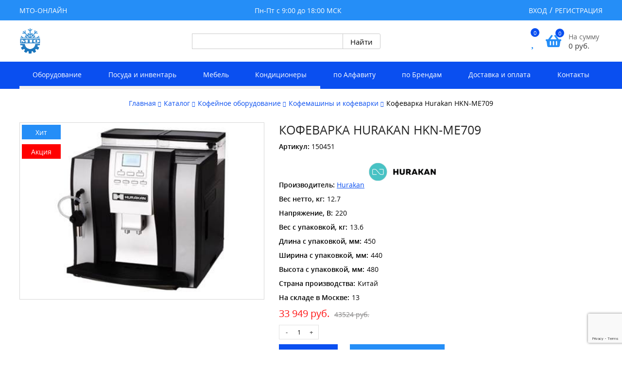

--- FILE ---
content_type: text/html; charset=utf-8
request_url: https://mto-online.ru/catalog/kofeynoe-oborudovanie/traditsionnye-kofemashiny-rozhkovogo-tipa/kofevarka-hurakan-hkn-me709/
body_size: 42370
content:
<!DOCTYPE HTML>
<html>
<head>
<link rel="stylesheet" href="https://mto-online.ru/cache/css/07605d9d875ee5a6bf4eae68a928c09f.css" type="text/css" media="screen" title="stylesheet" charset="utf-8">
<meta name="robots" content="all">
<link rel="alternate" type="application/rss+xml" title="RSS" href="https://mto-online.ru/news/rss/"><title>Кофеварка Hurakan HKN-ME709 Кофемашины и кофеварки Кофейное оборудование</title>
<meta charset="utf-8">
<meta content="English" name="language">
<meta http-equiv="Content-Type" content="text/html; charset=utf-8">
<meta name="description" content="Кофеварка Hurakan HKN-ME709 Кофемашины и кофеварки Кофейное оборудование  Оборудование для HoReCa и Retail с доставкой по России.">
<meta name="keywords" content="Кофеварка Hurakan HKN-ME709 Кофемашины и кофеварки Кофейное оборудование">
    <link rel="apple-touch-icon" sizes="180x180" href="/apple-touch-icon.png">
    <link rel="icon" type="image/png" sizes="32x32" href="/favicon-32x32.png">
    <link rel="icon" type="image/png" sizes="16x16" href="/favicon-16x16.png">
    <link rel="manifest" href="/site.webmanifest">
    <link rel="mask-icon" href="/safari-pinned-tab.svg" color="#5bbad5">
    <meta name="msapplication-TileColor" content="#da532c">
    <meta name="theme-color" content="#ffffff">
<script async src="https://www.googletagmanager.com/gtag/js?id=UA-45024969-8"></script>
<script>
  window.dataLayer = window.dataLayer || [];
  function gtag(){dataLayer.push(arguments);}
  gtag('js', new Date());
  gtag('config', 'UA-45024969-8');
</script>
	<script src="//code-ya.jivosite.com/widget/oRREItTz4x" async></script>
<meta name="viewport" content="width=device-width, initial-scale=1.0, minimum-scale=1.0, maximum-scale=3.0, shrink-to-fit=no">
<link href="https://mto-online.ru/cache/css/8c219bd5c1768f4a835103f4088e18e2.css" rel="stylesheet" type="text/css">
<link rel="stylesheet" type="text/css" href="https://mto-online.ru/custom/my/css/response.css"/>
<link href="https://mto-online.ru/adm/css/fontawesome.css" rel="stylesheet" type="text/css">
<script type="text/javascript" >
    (function(m,e,t,r,i,k,a){m[i]=m[i]||function(){(m[i].a=m[i].a||[]).push(arguments)};
        m[i].l=1*new Date();k=e.createElement(t),a=e.getElementsByTagName(t)[0],k.async=1,k.src=r,a.parentNode.insertBefore(k,a)})
    (window, document, "script", "https://mc.yandex.ru/metrika/tag.js", "ym");
    ym(88185795, "init", {
        clickmap:true,
        trackLinks:true,
        accurateTrackBounce:true
    });
</script>
<noscript><div><img src="https://mc.yandex.ru/watch/88185795" style="position:absolute; left:-9999px;" alt="" /></div></noscript>
<script async src="https://www.googletagmanager.com/gtag/js?id=G-EH7LQE01Y5"></script>
<script>
    window.dataLayer = window.dataLayer || [];
    function gtag(){dataLayer.push(arguments);}
    gtag('js', new Date());
    gtag('config', 'G-EH7LQE01Y5');
</script>
</head>
<body>
    <div class="top-header">
        <div class="container top-header-flex">
        <div class="burg_wrap">
            <div class="burg_"><span></span></div>
        </div>
            <div class="address">
 <p>МТО-ОНЛАЙН</p>
            </div>
            <div class="time">
 <p> Пн-Пт с 9:00 до 18:00 МСК </p>
            </div>
            <div class="reg-bl">
                <ul>
		<li><a href="#" class="md_st_open">Вход</a></li>
		<li><a href="https://mto-online.ru/registration/">Регистрация</a></li>
	</ul><div class="fixed_mod_st"><div class="mod_st"><div class="mod_st_close"></div><div class="block form_reg"><div class="md_st_title">
		<div class="h3">Вход на сайт</div>
		<div>
		    Еще нет аккаунта?
			<a href="https://mto-online.ru/registration/" class="arrow-link black">Регистрация</a>
		</div>
	</div><form method="post" action="" class="login ajax">
	<input type="hidden" name="action" value="auth">
	<input type="hidden" name="module" value="registration">
	<input type="hidden" name="form_tag" value="registration_auth">
	<p class="md_st_field">
		<label>Логин</label>
		<input type="text" name="name" placeholder="E-mail" autocomplete="off">
	</p>
	<p class="md_st_field">
		<label>Пароль</label>
		<input type="password" name="pass" placeholder="Пароль" autocomplete="off">
	</p>
	<div class="md_st_login">
	<input type="submit" value="Войти"><br></div><div class="errors error" style="display:none"></div></form></div></div></div>
            </div>
        </div>
    </div>
<header class="header">
    <div class="container header-flex">
        <a href="https://mto-online.ru/">
            <div class="logo">
 <img src="https://mto-online.ru/userfls/bs/logo-44x55_8_8.png" alt="Магазин Торгового Оборудования" title="оборудование для кафе, бара, ресторана, магазина"></div>
            </a>
        <div class="search2">	<div class="top_search2">
<script type="text/javascript">window.ya_site_path = { serp: "//site.yandex.ru/search/site/catalog/" };</script><div class="ya-site-form ya-site-form_inited_no" data-bem="{&quot;action&quot;:&quot;https://mto-online.ru/search-result&quot;,&quot;arrow&quot;:false,&quot;bg&quot;:&quot;transparent&quot;,&quot;fontsize&quot;:&quot;15&quot;,&quot;fg&quot;:&quot;#000000&quot;,&quot;language&quot;:&quot;ru&quot;,&quot;logo&quot;:&quot;rb&quot;,&quot;publicname&quot;:&quot;&quot;,&quot;suggest&quot;:true,&quot;target&quot;:&quot;_self&quot;,&quot;tld&quot;:&quot;ru&quot;,&quot;type&quot;:2,&quot;usebigdictionary&quot;:false,&quot;searchid&quot;:2436064,&quot;input_fg&quot;:&quot;#000000&quot;,&quot;input_bg&quot;:&quot;#FFFFFF&quot;,&quot;input_fontStyle&quot;:&quot;normal&quot;,&quot;input_fontWeight&quot;:&quot;normal&quot;,&quot;input_placeholder&quot;:&quot;&quot;,&quot;input_placeholderColor&quot;:&quot;#000000&quot;,&quot;input_borderColor&quot;:&quot;#cbcbcb&quot;,&quot;is_catalog&quot;:true}"><form action="//site.yandex.ru/search/site/catalog/" method="get" target="_self" accept-charset="utf-8"><input type="hidden" name="searchid" value="2436064"/><input type="hidden" name="l10n" value="ru"/><input type="hidden" name="reqenc" value=""/><input type="search" name="text" value="" style="outline: 0 !important;font-size: 15px !important;height: 32px !important;padding: 6px 10px 7px !important;border: 1px solid #ccc;border-radius: 0 !important;"/><input type="submit" value="Найти" style="outline: 0 !important;font-size: 15px !important;background: #fff !important;color: #000 !important;height: 32px !important;padding: 6px 15px 7px !important;border: 1px solid #cbcbcb;margin: 0 0 0 -1px;border-radius: 0 3px 3px 0;"/></form></div><style type="text/css">.ya-page_js_yes .ya-site-form_inited_no { display: none; }.ya-site-form__input-text:focus,.ya-site-form__submit:focus {border-color: #d0ba65 !important;box-shadow: 0 0 10px #fc0 !important;}</style><script type="text/javascript">(function(w,d,c){var s=d.createElement('script'),h=d.getElementsByTagName('script')[0],e=d.documentElement;if((' '+e.className+' ').indexOf(' ya-page_js_yes ')===-1){e.className+=' ya-page_js_yes';}s.type='text/javascript';s.async=true;s.charset='utf-8';s.src=(d.location.protocol==='https:'?'https:':'http:')+'//site.yandex.net/v2.0/js/all.js';h.parentNode.insertBefore(s,h);(w[c]||(w[c]=[])).push(function(){Ya.Site.Form.init()})})(window,document,'yandex_site_callbacks');</script>
	</div>
</div>
            <div class="cart-otl-bl">
                <span class="wishlist_block"><a href="https://mto-online.ru/catalog/wishlist/?43503" class="top-line-item"><span class="icon"><i class="fa fa-heart" aria-hidden="true"></i></span><span id="show_wishlist">0</span></a></span>
                <span id="show_cart" class="js_show_cart"><a href="https://mto-online.ru/catalog/cart/?971569" class="basket_shop ">
    <span class="icon">
        <svg aria-hidden="true" focusable="false" data-prefix="fas" data-icon="shopping-basket" role="img" xmlns="http://www.w3.org/2000/svg" viewBox="0 0 576 512" class="svg-inline--fa fa-shopping-basket fa-w-18 fa-2x"><path fill="currentColor" d="M576 216v16c0 13.255-10.745 24-24 24h-8l-26.113 182.788C514.509 462.435 494.257 480 470.37 480H105.63c-23.887 0-44.139-17.565-47.518-41.212L32 256h-8c-13.255 0-24-10.745-24-24v-16c0-13.255 10.745-24 24-24h67.341l106.78-146.821c10.395-14.292 30.407-17.453 44.701-7.058 14.293 10.395 17.453 30.408 7.058 44.701L170.477 192h235.046L326.12 82.821c-10.395-14.292-7.234-34.306 7.059-44.701 14.291-10.395 34.306-7.235 44.701 7.058L484.659 192H552c13.255 0 24 10.745 24 24zM312 392V280c0-13.255-10.745-24-24-24s-24 10.745-24 24v112c0 13.255 10.745 24 24 24s24-10.745 24-24zm112 0V280c0-13.255-10.745-24-24-24s-24 10.745-24 24v112c0 13.255 10.745 24 24 24s24-10.745 24-24zm-224 0V280c0-13.255-10.745-24-24-24s-24 10.745-24 24v112c0 13.255 10.745 24 24 24s24-10.745 24-24z" class=""></path></svg><span class="cart_info">0</span></span><span class="cart_sum">На сумму<span class="sum">0&nbsp;<span class="cur">руб.</span></span></span></a></span>
            </div>
    </div>
</header>
<nav class="top-menu">
    <div class="container top-menu-flex">
<ul id="top-menu" class="menu"><li><a href="https://mto-online.ru/">Главная</a></li> <li class="parent active"><i class="fa fa-angle-down" aria-hidden="true"></i><a href="https://mto-online.ru/catalog/" class="active">Каталог</a><ul class="menu"><li><a href="https://mto-online.ru/catalog/barnoe-oborudovanie/">Барное оборудование</a></li><li><a href="https://mto-online.ru/catalog/kofeynoe-oborudovanie/">Кофейное оборудование</a></li><li><a href="https://mto-online.ru/catalog/neytralnoe-oborudovanie/">Нейтральное оборудование</a></li><li><a href="https://mto-online.ru/catalog/oborudovanie-dlya-fast-fuda/">Оборудование для фаст-фуд</a></li><li><a href="https://mto-online.ru/catalog/posudomoechnoe-oborudovanie/">Посудомоечное оборудование</a></li><li><a href="https://mto-online.ru/catalog/sanitarno-gigienicheskie-oborudovanie/">Санитарно-гигиеническое оборудование  </a></li><li><a href="https://mto-online.ru/catalog/teplovoe-oborudovanie/">Тепловое оборудование</a></li><li><a href="https://mto-online.ru/catalog/torgovoe-oborudovanie/">Торговое оборудование</a></li><li><a href="https://mto-online.ru/catalog/upakovochnoe-oborudovanie/">Упаковочное оборудование</a></li> <li class="parent"><i class="fa fa-angle-down" aria-hidden="true"></i><a href="https://mto-online.ru/catalog/kholodilnoe-oborudovanie/">Холодильное оборудование </a><ul class="menu_3"><li><a href="https://mto-online.ru/catalog/kholodilnoe-oborudovanie/lari-morozilnye/">Лари морозильные</a></li></ul></li><li><a href="https://mto-online.ru/catalog/elektromekhanicheskoe-oborudovanie/">Электромеханическое оборудование</a></li><li><a href="https://mto-online.ru/catalog/vesovoe-oborudovanie/">Весовое оборудование</a></li><li><a href="https://mto-online.ru/catalog/moyuschie-sredstva/">Моющие средства</a></li><li><a href="https://mto-online.ru/catalog/oborudovanie-dlya-razdachi-gotovykh-blyud/">Оборудование для раздачи готовых блюд</a></li><li><a href="https://mto-online.ru/catalog/bankovskoe-pos-kassovoe-oborudovanie/">Банковское, pos, кассовое оборудование</a></li><li><a href="https://mto-online.ru/catalog/klimaticheskaya-tekhnika/">Климатическая техника</a></li><li><a href="https://mto-online.ru/catalog/inventar/">Инвентарь</a></li><li><a href="https://mto-online.ru/catalog/-posuda-i-stolovye-pribory/"> Посуда и столовые приборы</a></li><li><a href="https://mto-online.ru/catalog/-mebel/"> Мебель для кафе и ресторана</a></li><li><a href="https://mto-online.ru/catalog/prachechnoe-oborudovanie--/">Прачечное оборудование  </a></li></ul></li><li><a href="https://mto-online.ru/uslugi/">Производители</a></li><li><a href="https://mto-online.ru/servis/">О нас</a></li><li><a href="https://mto-online.ru/dostavka-i-oplata/">Доставка и оплата</a></li><li><a href="https://mto-online.ru/sotrudnichestvo/"> Клиенты</a></li><li><a href="https://mto-online.ru/kontakty/">Контакты</a></li></ul>
    </div>
</nav>
<div class="topmenu2e"><div class="topmenu2e_wrap"><ul class="ur1ul"><li class="ur1li active parent"><a class="ur1a">Оборудование</a><ul class="ur2ul"><li class="ur2li"><a href="https://mto-online.ru/catalog/kholodilnoe-oborudovanie/" class="ur2a"><div class="ur2apic" style="background-image:url(/userfls/menu/medium/13/126270_kholodilnoe-oborudovanie.png);"></div><div class="ur2aname">Холодильное оборудование</div></a></li><li class="ur2li"><a href="https://mto-online.ru/catalog/elektromekhanicheskoe-oborudovanie/" class="ur2a"><div class="ur2apic" style="background-image:url(/userfls/menu/medium/13/126271_elektromekhanicheskoe-oboru.png);"></div><div class="ur2aname">Электромеханическое оборудование</div></a></li><li class="ur2li"><a href="https://mto-online.ru/catalog/teplovoe-oborudovanie/" class="ur2a"><div class="ur2apic" style="background-image:url(/userfls/menu/medium/13/126330_teplovoe-oborudovanie.png);"></div><div class="ur2aname">Тепловое оборудование</div></a></li><li class="ur2li"><a href="https://mto-online.ru/catalog/oborudovanie-dlya-fast-fuda/" class="ur2a"><div class="ur2apic" style="background-image:url(/userfls/menu/medium/13/126272_oborudovanie-fast-fud.png);"></div><div class="ur2aname">Оборудование фаст-фуд</div></a></li><li class="ur2li"><a href="https://mto-online.ru/catalog/barnoe-oborudovanie/" class="ur2a"><div class="ur2apic" style="background-image:url(/userfls/menu/medium/13/126326_barnoe-oborudovanie.png);"></div><div class="ur2aname">Барное оборудование</div></a></li><li class="ur2li"><a href="https://mto-online.ru/catalog/posudomoechnoe-oborudovanie/" class="ur2a"><div class="ur2apic" style="background-image:url(/userfls/menu/medium/13/126275_posudomoechnoe-oborudovani.png);"></div><div class="ur2aname">Посудомоечное оборудование</div></a></li><li class="ur2li"><a href="https://mto-online.ru/catalog/kofeynoe-oborudovanie/" class="ur2a"><div class="ur2apic" style="background-image:url(/userfls/menu/medium/13/126276_kofeynoe-oborudovanie.png);"></div><div class="ur2aname">Кофейное оборудование</div></a></li><li class="ur2li"><a href="https://mto-online.ru/catalog/neytralnoe-oborudovanie/" class="ur2a"><div class="ur2apic" style="background-image:url(/userfls/menu/medium/13/126337_neytralnoe-oborudovanie.png);"></div><div class="ur2aname">Нейтральное оборудование</div></a></li><li class="ur2li"><a href="https://mto-online.ru/catalog/vesovoe-oborudovanie/" class="ur2a"><div class="ur2apic" style="background-image:url(/userfls/menu/medium/13/126278_vesovoe-oborudovanie.png);"></div><div class="ur2aname">Весовое оборудование</div></a></li><li class="ur2li"><a href="https://mto-online.ru/catalog/upakovochnoe-oborudovanie/" class="ur2a"><div class="ur2apic" style="background-image:url(/userfls/menu/medium/13/126279_upakovochnoe-oborudovanie.png);"></div><div class="ur2aname">Упаковочное оборудование</div></a></li><li class="ur2li"><a href="https://mto-online.ru/catalog/torgovoe-oborudovanie/" class="ur2a"><div class="ur2apic" style="background-image:url(/userfls/menu/medium/13/126295_inventar.png);"></div><div class="ur2aname">Торговое оборудование</div></a></li><li class="ur2li"><a href="https://mto-online.ru/catalog/oborudovanie-dlya-razdachi-gotovykh-blyud/" class="ur2a"><div class="ur2apic" style="background-image:url(/userfls/menu/medium/13/126281_oborudovanie-dlya-razdachi-g.png);"></div><div class="ur2aname">Оборудование для раздачи готовых блюд</div></a></li><li class="ur2li"><a href="https://mto-online.ru/catalog/sanitarno-gigienicheskie-oborudovanie/" class="ur2a"><div class="ur2apic" style="background-image:url(/userfls/menu/medium/13/126282_sanitarno-gigienicheskie-ob.png);"></div><div class="ur2aname">Санитарно-гигиенические оборудование</div></a></li><li class="ur2li"><a href="https://mto-online.ru/catalog/bankovskoe-pos-kassovoe-oborudovanie/" class="ur2a"><div class="ur2apic" style="background-image:url(/userfls/menu/medium/13/126283_bankovskoe-pos-kassovoe-obo.png);"></div><div class="ur2aname">Банковское, pos, кассовое оборудование</div></a></li><li class="ur2li"><a href="https://mto-online.ru/catalog/prachechnoe-oborudovanie--/" class="ur2a"><div class="ur2apic" style="background-image:url(/userfls/menu/medium/13/126284_prachechnoe-oborudovanie--.png);"></div><div class="ur2aname">Прачечное оборудование  </div></a></li><li class="ur2li"><a href="https://mto-online.ru/catalog/-zapchasti/" class="ur2a"><div class="ur2apic" style="background-image:url(/userfls/menu/medium/13/126285_-zapchasti.png);"></div><div class="ur2aname"> Запчасти</div></a></li></ul></li><li class="ur1li active parent"><a class="ur1a">Посуда и инвентарь</a><ul class="ur2ul"><li class="ur2li"><a href="https://mto-online.ru/catalog/-posuda-i-stolovye-pribory/-stolovye-pribory/" class="ur2a"><div class="ur2apic" style="background-image:url(/userfls/menu/medium/13/126286_-stolovye-pribory.png);"></div><div class="ur2aname"> Столовые приборы</div></a></li><li class="ur2li"><a href="https://mto-online.ru/catalog/-posuda-i-stolovye-pribory/predmety-servirovki/" class="ur2a"><div class="ur2apic" style="background-image:url(/userfls/menu/medium/13/126287_predmety-servirovki.png);"></div><div class="ur2aname">Предметы сервировки</div></a></li><li class="ur2li"><a href="https://mto-online.ru/catalog/-posuda-i-stolovye-pribory/-restorannyy-tekstil/" class="ur2a"><div class="ur2apic" style="background-image:url(/userfls/menu/medium/13/126288_-restorannyy-tekstil.png);"></div><div class="ur2aname"> Ресторанный текстиль</div></a></li><li class="ur2li"><a href="https://mto-online.ru/catalog/-posuda-i-stolovye-pribory/-posuda-dlya-restoranov-i-kafe--/" class="ur2a"><div class="ur2apic" style="background-image:url(/userfls/menu/medium/13/126289_-posuda-dlya-restoranov-i-ka.png);"></div><div class="ur2aname"> Посуда для ресторанов и кафе  </div></a></li><li class="ur2li"><a href="https://mto-online.ru/catalog/-posuda-i-stolovye-pribory/posuda-dlya-detskikh-sadov/" class="ur2a"><div class="ur2apic" style="background-image:url(/userfls/menu/medium/13/126290_posuda-dlya-detskikh-sadov.png);"></div><div class="ur2aname">Посуда для детских садов</div></a></li><li class="ur2li"><a href="https://mto-online.ru/catalog/-posuda-i-stolovye-pribory/steklyannaya-posuda/" class="ur2a"><div class="ur2apic" style="background-image:url(/userfls/menu/medium/13/126291_steklyannaya-posuda.png);"></div><div class="ur2aname">Стеклянная посуда</div></a></li><li class="ur2li"><a href="https://mto-online.ru/catalog/-posuda-i-stolovye-pribory/posuda-plastikovaya/" class="ur2a"><div class="ur2apic" style="background-image:url(/userfls/menu/medium/13/126292_posuda-plastikovaya.png);"></div><div class="ur2aname">Посуда пластиковая</div></a></li><li class="ur2li"><a href="https://mto-online.ru/catalog/-posuda-i-stolovye-pribory/posuda-dlya-podachi/" class="ur2a"><div class="ur2apic" style="background-image:url(/userfls/menu/medium/13/126293_posuda-dlya-podachi.png);"></div><div class="ur2aname">Посуда для подачи</div></a></li><li class="ur2li"><a href="https://mto-online.ru/catalog/-posuda-i-stolovye-pribory/pribory-servirovochnye/" class="ur2a"><div class="ur2apic" style="background-image:url(/userfls/menu/medium/13/126294_pribory-servirovochnye.png);"></div><div class="ur2aname">Приборы сервировочные</div></a></li><li class="ur2li"><a href="https://mto-online.ru/catalog/inventar/" class="ur2a"><div class="ur2apic" style="background-image:url(/userfls/menu/medium/13/126322_inventar.png);"></div><div class="ur2aname">Инвентарь</div></a></li></ul></li><li class="ur1li active parent"><a class="ur1a">Мебель</a><ul class="ur2ul"><li class="ur2li"><a href="https://mto-online.ru/catalog/-mebel/veshalki/" class="ur2a"><div class="ur2apic" style="background-image:url(/userfls/menu/medium/13/126318_veshalki.png);"></div><div class="ur2aname">Вешалки</div></a></li><li class="ur2li"><a href="https://mto-online.ru/catalog/-mebel/podstolya/" class="ur2a"><div class="ur2apic" style="background-image:url(/userfls/menu/medium/13/126301_podstolya.png);"></div><div class="ur2aname">Подстолья</div></a></li><li class="ur2li"><a href="https://mto-online.ru/catalog/-mebel/-skladnaya-banketnaya-mebel/" class="ur2a"><div class="ur2apic" style="background-image:url(/userfls/menu/medium/13/126340_-skladnaya-banketnaya-mebel.png);"></div><div class="ur2aname"> Складная банкетная мебель</div></a></li><li class="ur2li"><a href="https://mto-online.ru/catalog/-mebel/-stoleshnitsy/" class="ur2a"><div class="ur2apic" style="background-image:url(/userfls/menu/medium/13/126331_-stoleshnitsy.png);"></div><div class="ur2aname"> Столешницы</div></a></li><li class="ur2li"><a href="https://mto-online.ru/catalog/-mebel/ctoly/" class="ur2a"><div class="ur2apic" style="background-image:url(/userfls/menu/medium/13/126332_stoly.png);"></div><div class="ur2aname">Столы</div></a></li><li class="ur2li"><a href="https://mto-online.ru/catalog/-mebel/ctulya/" class="ur2a"><div class="ur2apic" style="background-image:url(/userfls/menu/medium/13/126305_stulya.png);"></div><div class="ur2aname">Стулья</div></a></li><li class="ur2li"><a href="https://mto-online.ru/catalog/-mebel/kresla/" class="ur2a"><div class="ur2apic" style="background-image:url(/userfls/menu/medium/13/126306_kresla.png);"></div><div class="ur2aname">Кресла</div></a></li><li class="ur2li"><a href="https://mto-online.ru/catalog/-mebel/-pletenaya-mebel/" class="ur2a"><div class="ur2apic" style="background-image:url(/userfls/menu/medium/13/126338_-pletenaya-mebel.png);"></div><div class="ur2aname"> Плетеная мебель</div></a></li><li class="ur2li"><a href="https://mto-online.ru/catalog/-mebel/-letnyaya-mebel/" class="ur2a"><div class="ur2apic" style="background-image:url(/userfls/menu/medium/13/126312_-letnyaya-mebel.png);"></div><div class="ur2aname"> Летняя мебель</div></a></li><li class="ur2li"><a href="https://mto-online.ru/catalog/-mebel/dizaynerskaya-mebel/" class="ur2a"><div class="ur2apic" style="background-image:url(/userfls/menu/medium/13/126309_dizaynerskaya-mebel.png);"></div><div class="ur2aname">Дизайнерская мебель</div></a></li><li class="ur2li"><a href="https://mto-online.ru/catalog/-mebel/-mebel-v-stile-loft--/" class="ur2a"><div class="ur2apic" style="background-image:url(/userfls/menu/medium/13/126315_-mebel-v-stile-loft--.png);"></div><div class="ur2aname"> Мебель в стиле лофт  </div></a></li></ul></li><li class="ur1li active parent"><a class="ur1a">Кондиционеры</a><ul class="ur2ul"><li class="ur2li"><a href="https://mto-online.ru/catalog/klimaticheskaya-tekhnika/konditsionery/bytovye-konditsionery/" class="ur2a"><div class="ur2apic" style="background-image:url(/userfls/menu/medium/13/126296_bytovye-konditsionery.png);"></div><div class="ur2aname">Бытовые кондиционеры</div></a></li><li class="ur2li"><a href="https://mto-online.ru/catalog/klimaticheskaya-tekhnika/konditsionery/polupromyshlennye-konditsionery/" class="ur2a"><div class="ur2apic" style="background-image:url(/userfls/menu/medium/13/126297_polupromyshlennye-konditsio.png);"></div><div class="ur2aname">Полупромышленные кондиционеры</div></a></li><li class="ur2li"><a href="https://mto-online.ru/catalog/klimaticheskaya-tekhnika/konditsionery/polupromyshlennye-konditsionery/polupromyshlennye-nastennye/teplovye-zavesy-i-teploventilyatory/elektricheskie-teplovye-zavesy/" class="ur2a"><div class="ur2apic" style="background-image:url(/userfls/menu/medium/13/126327_elektricheskie-teplovye-zav.png);"></div><div class="ur2aname">Электрические тепловые завесы</div></a></li><li class="ur2li"><a href="https://mto-online.ru/catalog/klimaticheskaya-tekhnika/konditsionery/polupromyshlennye-konditsionery/polupromyshlennye-nastennye/teplovye-zavesy-i-teploventilyatory/vodyanye-teplovye-zavesy/" class="ur2a"><div class="ur2apic" style="background-image:url(/userfls/menu/medium/13/126328_vodyanye-teplovye-zavesy.png);"></div><div class="ur2aname">Водяные тепловые завесы</div></a></li></ul></li><li class="ur1li parent"><a class="ur1a">по Алфавиту</a><ul class="ur2ul"><li class="ur2li bvu" bvu="А">А</li><li class="ur2li bvu" bvu="Б">Б</li><li class="ur2li bvu" bvu="В">В</li><li class="ur2li bvu" bvu="Г">Г</li><li class="ur2li bvu" bvu="Д">Д</li><li class="ur2li bvu" bvu="Е">Е</li><li class="ur2li bvu" bvu="Ж">Ж</li><li class="ur2li bvu" bvu="З">З</li><li class="ur2li bvu" bvu="И">И</li><li class="ur2li bvu" bvu="К">К</li><li class="ur2li bvu" bvu="Л">Л</li><li class="ur2li bvu" bvu="М">М</li><li class="ur2li bvu" bvu="Н">Н</li><li class="ur2li bvu" bvu="О">О</li><li class="ur2li bvu" bvu="П">П</li><li class="ur2li bvu" bvu="Р">Р</li><li class="ur2li bvu" bvu="С">С</li><li class="ur2li bvu" bvu="Т">Т</li><li class="ur2li bvu" bvu="У">У</li><li class="ur2li bvu" bvu="Ф">Ф</li><li class="ur2li bvu" bvu="Х">Х</li><li class="ur2li bvu" bvu="Ц">Ц</li><li class="ur2li bvu" bvu="Ч">Ч</li><li class="ur2li bvu" bvu="Ш">Ш</li><li class="ur2li bvu" bvu="Щ">Щ</li><li class="ur2li bvu" bvu="Э">Э</li><li class="ur2li bvu" bvu="Я">Я</li><li class="ur2li bvu" bvu=""></li><li style="width:100%;"></li><li class="ur2li bv" bv="А"><a href="https://mto-online.ru/catalog/vakuum-upakovochnoe-oborudovanie/avtomaticheskie-vakuum-upakovochnye-mashiny/" class="ur2a"><div class="ur2aname">Автоматические вакуум-упаковочные машины</div></a></li><li class="ur2li bv" bv="А"><a href="https://mto-online.ru/catalog/upakovochnoe-oborudovanie/datery/avtomaticheskie-datery-na-tverdykh-chernilakh/" class="ur2a"><div class="ur2aname">Автоматические датеры на твердых чернилах</div></a></li><li class="ur2li bv" bv="А"><a href="https://mto-online.ru/catalog/avtomaticheskie-upakovochnye-mashiny/" class="ur2a"><div class="ur2aname">Автоматические упаковочные машины</div></a></li><li class="ur2li bv" bv="А"><a href="https://mto-online.ru/catalog/avtomaty-dlya-dezinfektsii-i-chistki-obuvi/" class="ur2a"><div class="ur2aname">Автоматы для дезинфекции и чистки обуви</div></a></li><li class="ur2li bv" bv="А"><a href="https://mto-online.ru/catalog/kholodilnoe-oborudovanie/oborudovanie-dlya-magazinostroeniya/agregaty-vysokoy-kholodoproizvoditelnosti/" class="ur2a"><div class="ur2aname">Агрегаты высокой холодопроизводительности</div></a></li><li class="ur2li bv" bv="А"><a href="https://mto-online.ru/catalog/inventar/-spetsodezhda--/aksessuary/" class="ur2a"><div class="ur2aname">Аксессуары</div></a></li><li class="ur2li bv" bv="А"><a href="https://mto-online.ru/catalog/torgovoe-oborudovanie/-metallicheskie-stellazhi/-aksessuary--dlya-stellazhey/" class="ur2a"><div class="ur2aname">Аксессуары  для стеллажей</div></a></li><li class="ur2li bv" bv="А"><a href="https://mto-online.ru/catalog/-zapchasti/zapchasti-dlya-robot-coupe/aksessuary-/" class="ur2a"><div class="ur2aname">Аксессуары для  ROBOT COUPE</div></a></li><li class="ur2li bv" bv="А"><a href="https://mto-online.ru/catalog/cat4860/" class="ur2a"><div class="ur2aname">Аксессуары для барного или кофейного оборудования</div></a></li><li class="ur2li bv" bv="А"><a href="https://mto-online.ru/catalog/cat4861/" class="ur2a"><div class="ur2aname">Аксессуары для весового оборудования</div></a></li><li class="ur2li bv" bv="А"><a href="https://mto-online.ru/catalog/kofeynoe-oborudovanie/aksessuary/" class="ur2a"><div class="ur2aname">Аксессуары для кофейного оборудования</div></a></li><li class="ur2li bv" bv="А"><a href="https://mto-online.ru/catalog/moechnoe-oborudovanie/aksessuary-dlya-moechnogo-oborudovaniya/" class="ur2a"><div class="ur2aname">Аксессуары для моечного оборудования</div></a></li><li class="ur2li bv" bv="А"><a href="https://mto-online.ru/catalog/neytralnoe-oborudovanie/aksessuary-dlya-neytralnogo-oborudovaniya/" class="ur2a"><div class="ur2aname">Аксессуары для нейтрального оборудования</div></a></li><li class="ur2li bv" bv="А"><a href="https://mto-online.ru/catalog/posudomoechnoe-oborudovanie/aksessuary-dlya-posudomoechnykh-mashin/" class="ur2a"><div class="ur2aname">Аксессуары для посудомоечных машин</div></a></li><li class="ur2li bv" bv="А"><a href="https://mto-online.ru/catalog/cat4866/" class="ur2a"><div class="ur2aname">Аксессуары для теплового оборудования</div></a></li><li class="ur2li bv" bv="А"><a href="https://mto-online.ru/catalog/upakovochnoe-oborudovanie/aksessuary-dlya-upakovochnogo-oborudovaniya/" class="ur2a"><div class="ur2aname">Аксессуары для упаковочного оборудования</div></a></li><li class="ur2li bv" bv="А"><a href="https://mto-online.ru/catalog/oborudovanie-dlya-fast-fuda/aksessuary/" class="ur2a"><div class="ur2aname">Аксессуары для фаст-фуд оборудования</div></a></li><li class="ur2li bv" bv="А"><a href="https://mto-online.ru/catalog/kholodilnoe-oborudovanie/aksessuary-dlya-kholodilnogo-oborudovaniya/" class="ur2a"><div class="ur2aname">Аксессуары для холодильного оборудования</div></a></li><li class="ur2li bv" bv="А"><a href="https://mto-online.ru/catalog/aksessuary-dlya-elektro-mekhanicheskogo-oborudovan/" class="ur2a"><div class="ur2aname">Аксессуары для электро-механического оборудования</div></a></li><li class="ur2li bv" bv="А"><a href="https://mto-online.ru/catalog/bankovskoe-pos-kassovoe-oborudovanie/pos-oborudovanie/pos-monitory/aksessuary-k-monitoram/" class="ur2a"><div class="ur2aname">Аксессуары к мониторам</div></a></li><li class="ur2li bv" bv="А"><a href="https://mto-online.ru/catalog/bankovskoe-pos-kassovoe-oborudovanie/skanery-shtrikh-kodov/aksessuary-k-skaneram/" class="ur2a"><div class="ur2aname">Аксессуары к сканерам</div></a></li><li class="ur2li bv" bv="А"><a href="https://mto-online.ru/catalog/cat4871/" class="ur2a"><div class="ur2aname">Аппараты варочные</div></a></li><li class="ur2li bv" bv="А"><a href="https://mto-online.ru/catalog/teplovoe-oborudovanie/apparaty-dlya-sous-vide/" class="ur2a"><div class="ur2aname">Аппараты для Sous Vide</div></a></li><li class="ur2li bv" bv="А"><a href="https://mto-online.ru/catalog/oborudovanie-dlya-fast-fuda/apparaty-dlya-varki-kukuruzy/" class="ur2a"><div class="ur2aname">Аппараты для варки кукурузы</div></a></li><li class="ur2li bv" bv="А"><a href="https://mto-online.ru/catalog/barnoe-oborudovanie/apparaty-dlya-goryachego-shokolada/" class="ur2a"><div class="ur2aname">Аппараты для горячего шоколада</div></a></li><li class="ur2li bv" bv="А"><a href="https://mto-online.ru/catalog/apparaty-dlya-korn-dogov/" class="ur2a"><div class="ur2aname">Аппараты для корн-догов</div></a></li><li class="ur2li bv" bv="А"><a href="https://mto-online.ru/catalog/barnoe-oborudovanie/apparaty-dlya-morozhenogo/" class="ur2a"><div class="ur2aname">Аппараты для мороженого</div></a></li><li class="ur2li bv" bv="А"><a href="https://mto-online.ru/catalog/oborudovanie-dlya-fast-fuda/apparaty-dlya-popkorna/" class="ur2a"><div class="ur2aname">Аппараты для попкорна</div></a></li><li class="ur2li bv" bv="А"><a href="https://mto-online.ru/catalog/oborudovanie-dlya-fast-fuda/apparaty-dlya-sakharnoy-vaty/" class="ur2a"><div class="ur2aname">Аппараты для сахарной ваты</div></a></li><li class="ur2li bv" bv="А"><a href="https://mto-online.ru/catalog/apparaty-dlya-trdelnikov/" class="ur2a"><div class="ur2aname">Аппараты для трдельников</div></a></li><li class="ur2li bv" bv="А"><a href="https://mto-online.ru/catalog/oborudovanie-dlya-fast-fuda/apparaty-dlya-khot-dogov/" class="ur2a"><div class="ur2aname">Аппараты для хот-догов</div></a></li><li class="ur2li bv" bv="А"><a href="https://mto-online.ru/catalog/oborudovanie-dlya-fast-fuda/apparaty-dlya-shaurmy/" class="ur2a"><div class="ur2aname">Аппараты для шаурмы</div></a></li><li class="ur2li bv" bv="А"><a href="https://mto-online.ru/catalog/elektromekhanicheskoe-oborudovanie/apparaty-pelmennye/" class="ur2a"><div class="ur2aname">Аппараты пельменные</div></a></li><li class="ur2li bv" bv="А"><a href="https://mto-online.ru/catalog/apparaty-ponchikovye7375/" class="ur2a"><div class="ur2aname">Аппараты пончиковые</div></a></li><li class="ur2li bv" bv="А"><a href="https://mto-online.ru/catalog/upakovochnoe-oborudovanie/apparaty-upakovochnye-vakuumnye/" class="ur2a"><div class="ur2aname">Аппараты упаковочные вакуумные</div></a></li><li class="ur2li bv" bv="Б"><a href="https://mto-online.ru/catalog/inventar/khozyaystvennye-tovary--/baki-vedra-pischevye-i-khozyaystvennye/" class="ur2a"><div class="ur2aname">Баки, ведра пищевые и хозяйственные</div></a></li><li class="ur2li bv" bv="Б"><a href="https://mto-online.ru/catalog/-posuda-i-stolovye-pribory/steklyannaya-posuda/banki-steklyannye/" class="ur2a"><div class="ur2aname">Банки стеклянные</div></a></li><li class="ur2li bv" bv="Б"><a href="https://mto-online.ru/catalog/bankovskoe-pos-kassovoe-oborudovanie/bankovskoe-oborudovanie/bankovskie-terminaly-ekvayring/" class="ur2a"><div class="ur2aname">Банковские терминалы</div></a></li><li class="ur2li bv" bv="Б"><a href="https://mto-online.ru/catalog/bankovskoe-pos-kassovoe-oborudovanie/bankovskoe-oborudovanie/" class="ur2a"><div class="ur2aname">Банковское оборудование</div></a></li><li class="ur2li bv" bv="Б"><a href="https://mto-online.ru/catalog/bankovskoe-pos-kassovoe-oborudovanie/" class="ur2a"><div class="ur2aname">Банковское, pos, кассовое оборудование</div></a></li><li class="ur2li bv" bv="Б"><a href="https://mto-online.ru/catalog/inventar/barnyy-inventar/melovye-doski-tsenniki/" class="ur2a"><div class="ur2aname">Барная бакалея</div></a></li><li class="ur2li bv" bv="Б"><a href="https://mto-online.ru/catalog/barnoe-oborudovanie/" class="ur2a"><div class="ur2aname">Барное оборудование</div></a></li><li class="ur2li bv" bv="Б"><a href="https://mto-online.ru/catalog/inventar/barnyy-inventar/barnye-lozhki-i-lozhki-dlya-morozhenogo/" class="ur2a"><div class="ur2aname">Барные ложки и ложки для мороженого</div></a></li><li class="ur2li bv" bv="Б"><a href="https://mto-online.ru/catalog/neytralnoe-oborudovanie/barnye-moduli/" class="ur2a"><div class="ur2aname">Барные модули</div></a></li><li class="ur2li bv" bv="Б"><a href="https://mto-online.ru/catalog/-mebel/ctoly/barnye-stoly/" class="ur2a"><div class="ur2aname">Барные столы</div></a></li><li class="ur2li bv" bv="Б"><a href="https://mto-online.ru/catalog/-mebel/-mebel-v-stile-loft--/barnye-stulya-loft/" class="ur2a"><div class="ur2aname">Барные стулья лофт</div></a></li><li class="ur2li bv" bv="Б"><a href="https://mto-online.ru/catalog/-mebel/ctulya/stulya-barnye/barnye-stulya-s-derevyannym-karkasom/" class="ur2a"><div class="ur2aname">Барные стулья с деревянным каркасом</div></a></li><li class="ur2li bv" bv="Б"><a href="https://mto-online.ru/catalog/-mebel/ctulya/stulya-barnye/barnye-stulya-s-okrashennym-metallokarkasom/" class="ur2a"><div class="ur2aname">Барные стулья с окрашенным металлокаркасом</div></a></li><li class="ur2li bv" bv="Б"><a href="https://mto-online.ru/catalog/-mebel/ctulya/stulya-barnye/barnye-stulya-s-khromirovannym-metallokarkasom/" class="ur2a"><div class="ur2aname">Барные стулья с хромированным металлокаркасом</div></a></li><li class="ur2li bv" bv="Б"><a href="https://mto-online.ru/catalog/monobloki-i-split-sistemy/bi-bloki/" class="ur2a"><div class="ur2aname">Би-блоки</div></a></li><li class="ur2li bv" bv="Б"><a href="https://mto-online.ru/catalog/bi-bloki/" class="ur2a"><div class="ur2aname">Би-блоки</div></a></li><li class="ur2li bv" bv="Б"><a href="https://mto-online.ru/catalog/-posuda-i-stolovye-pribory/-posuda-dlya-restoranov-i-kafe--/biznes-klass/" class="ur2a"><div class="ur2aname">БИЗНЕС-КЛАСС</div></a></li><li class="ur2li bv" bv="Б"><a href="https://mto-online.ru/catalog/-posuda-i-stolovye-pribory/-stolovye-pribory/biznes-klass/" class="ur2a"><div class="ur2aname">БИЗНЕС-КЛАСС</div></a></li><li class="ur2li bv" bv="Б"><a href="https://mto-online.ru/catalog/barnoe-oborudovanie/blendery/" class="ur2a"><div class="ur2aname">Блендеры</div></a></li><li class="ur2li bv" bv="Б"><a href="https://mto-online.ru/catalog/cat4884/" class="ur2a"><div class="ur2aname">Бликсеры</div></a></li><li class="ur2li bv" bv="Б"><a href="https://mto-online.ru/catalog/oborudovanie-dlya-fast-fuda/blinnitsy/" class="ur2a"><div class="ur2aname">Блинницы</div></a></li><li class="ur2li bv" bv="Б"><a href="https://mto-online.ru/catalog/oborudovanie-horeca/blinnye-apparaty/" class="ur2a"><div class="ur2aname">Блинные аппараты</div></a></li><li class="ur2li bv" bv="Б"><a href="https://mto-online.ru/catalog/blister-upakovochnye-mashiny/" class="ur2a"><div class="ur2aname">Блистер-упаковочные машины</div></a></li><li class="ur2li bv" bv="Б"><a href="https://mto-online.ru/catalog/inventar/-spetsodezhda--/bluzki-i-rubashki/" class="ur2a"><div class="ur2aname">Блузки и рубашки</div></a></li><li class="ur2li bv" bv="Б"><a href="https://mto-online.ru/catalog/inventar/-spetsodezhda--/bluzony/" class="ur2a"><div class="ur2aname">Блузоны</div></a></li><li class="ur2li bv" bv="Б"><a href="https://mto-online.ru/catalog/inventar/-spetsodezhda--/bluzony-i-khalaty/" class="ur2a"><div class="ur2aname">Блузоны и халаты</div></a></li><li class="ur2li bv" bv="Б"><a href="https://mto-online.ru/catalog/-posuda-i-stolovye-pribory/predmety-servirovki/blyuda-iz-nerzhaveyuschey-stali/" class="ur2a"><div class="ur2aname">Блюда из нержавеющей стали</div></a></li><li class="ur2li bv" bv="Б"><a href="https://mto-online.ru/catalog/-posuda-i-stolovye-pribory/steklyannaya-posuda/bokaly-dlya-vina/" class="ur2a"><div class="ur2aname">Бокалы для вина</div></a></li><li class="ur2li bv" bv="Б"><a href="https://mto-online.ru/catalog/-posuda-i-stolovye-pribory/steklyannaya-posuda/bokaly-dlya-kokteyley/" class="ur2a"><div class="ur2aname">Бокалы для коктейлей</div></a></li><li class="ur2li bv" bv="Б"><a href="https://mto-online.ru/catalog/-posuda-i-stolovye-pribory/steklyannaya-posuda/bokaly-dlya-konyaka/" class="ur2a"><div class="ur2aname">Бокалы для коньяка</div></a></li><li class="ur2li bv" bv="Б"><a href="https://mto-online.ru/catalog/-posuda-i-stolovye-pribory/steklyannaya-posuda/bokaly-dlya-shampanskogo/" class="ur2a"><div class="ur2aname">Бокалы для шампанского</div></a></li><li class="ur2li bv" bv="Б"><a href="https://mto-online.ru/catalog/-posuda-i-stolovye-pribory/steklyannaya-posuda/bokaly-i-kruzhki-dlya-piva/" class="ur2a"><div class="ur2aname">Бокалы и кружки для пива</div></a></li><li class="ur2li bv" bv="Б"><a href="https://mto-online.ru/catalog/kholodilnoe-oborudovanie/bonety/" class="ur2a"><div class="ur2aname">Бонеты</div></a></li><li class="ur2li bv" bv="Б"><a href="https://mto-online.ru/catalog/kholodilnoe-oborudovanie/bonety/bonety-s-vynosnym-agregatom/" class="ur2a"><div class="ur2aname">Бонеты с выносным агрегатом</div></a></li><li class="ur2li bv" bv="Б"><a href="https://mto-online.ru/catalog/bonety-so-vstroennym-agregatom/" class="ur2a"><div class="ur2aname">Бонеты со встроенным агрегатом</div></a></li><li class="ur2li bv" bv="Б"><a href="https://mto-online.ru/catalog/bonety-kholodilnyemorozilnye/" class="ur2a"><div class="ur2aname">Бонеты холодильные/морозильные</div></a></li><li class="ur2li bv" bv="Б"><a href="https://mto-online.ru/catalog/inventar/-spetsodezhda--/bryuki-i-yubki/" class="ur2a"><div class="ur2aname">Брюки и юбки</div></a></li><li class="ur2li bv" bv="Б"><a href="https://mto-online.ru/catalog/inventar/-spetsodezhda--/bryuki-povarskie/" class="ur2a"><div class="ur2aname">Брюки поварские</div></a></li><li class="ur2li bv" bv="Б"><a href="https://mto-online.ru/catalog/inventar/konditerskiy-inventar/formy-dlya-vypechkivykladki/bumazhnye-formy/" class="ur2a"><div class="ur2aname">Бумажные формы</div></a></li><li class="ur2li bv" bv="Б"><a href="https://mto-online.ru/catalog/kholodilnoe-oborudovanie/ldogeneratory/bunkery-dlya-ldogeneratorov/" class="ur2a"><div class="ur2aname">Бункеры для льдогенераторов</div></a></li><li class="ur2li bv" bv="Б"><a href="https://mto-online.ru/catalog/cat5165/" class="ur2a"><div class="ur2aname">Буфеты витринные</div></a></li><li class="ur2li bv" bv="Б"><a href="https://mto-online.ru/catalog/cat5166/" class="ur2a"><div class="ur2aname">Буфеты морозильные</div></a></li><li class="ur2li bv" bv="Б"><a href="https://mto-online.ru/catalog/cat5167/" class="ur2a"><div class="ur2aname">Буфеты нейтральные</div></a></li><li class="ur2li bv" bv="Б"><a href="https://mto-online.ru/catalog/cat5168/" class="ur2a"><div class="ur2aname">Буфеты тепловые</div></a></li><li class="ur2li bv" bv="Б"><a href="https://mto-online.ru/catalog/cat5169/" class="ur2a"><div class="ur2aname">Буфеты холодильные</div></a></li><li class="ur2li bv" bv="Б"><a href="https://mto-online.ru/catalog/klimaticheskaya-tekhnika/konditsionery/bytovye-konditsionery/" class="ur2a"><div class="ur2aname">Бытовые кондиционеры</div></a></li><li class="ur2li bv" bv="В"><a href="https://mto-online.ru/catalog/-posuda-i-stolovye-pribory/steklyannaya-posuda/vazy-dlya-fruktov-i-torta/" class="ur2a"><div class="ur2aname">Вазы для фруктов и торта</div></a></li><li class="ur2li bv" bv="В"><a href="https://mto-online.ru/catalog/-posuda-i-stolovye-pribory/steklyannaya-posuda/vazy-dlya-tsvetov-i-dekora/" class="ur2a"><div class="ur2aname">Вазы для цветов и декора</div></a></li><li class="ur2li bv" bv="В"><a href="https://mto-online.ru/catalog/-posuda-i-stolovye-pribory/predmety-servirovki/vazy-etazherki-podstavki/" class="ur2a"><div class="ur2aname">Вазы, этажерки, подставки</div></a></li><li class="ur2li bv" bv="В"><a href="https://mto-online.ru/catalog/vakuum-upakovochnoe-oborudovanie/" class="ur2a"><div class="ur2aname">Вакуум-упаковочное оборудование</div></a></li><li class="ur2li bv" bv="В"><a href="https://mto-online.ru/catalog/elektromekhanicheskoe-oborudovanie/kuttery/vakuumnye-kuttery/" class="ur2a"><div class="ur2aname">Вакуумные куттеры</div></a></li><li class="ur2li bv" bv="В"><a href="https://mto-online.ru/catalog/myasopererabatyvayuschee-oborudovanie/vakuumnye-massazhery-dlya-myasa-i-ryby/" class="ur2a"><div class="ur2aname">Вакуумные массажеры для мяса и рыбы</div></a></li><li class="ur2li bv" bv="В"><a href="https://mto-online.ru/catalog/vakuum-upakovochnoe-oborudovanie/vakuumnye-nastolnye-upakovschiki/" class="ur2a"><div class="ur2aname">Вакуумные настольные упаковщики</div></a></li><li class="ur2li bv" bv="В"><a href="https://mto-online.ru/catalog/upakovochnye-materialy/vakuumnye-pakety/" class="ur2a"><div class="ur2aname">Вакуумные пакеты</div></a></li><li class="ur2li bv" bv="В"><a href="https://mto-online.ru/catalog/upakovochnoe-oborudovanie/vakuumnye-upakovschiki/" class="ur2a"><div class="ur2aname">Вакуумные упаковщики</div></a></li><li class="ur2li bv" bv="В"><a href="https://mto-online.ru/catalog/inventar/konditerskiy-inventar/valiki-nozhi-testorezki/" class="ur2a"><div class="ur2aname">Валики, ножи, тесторезки</div></a></li><li class="ur2li bv" bv="В"><a href="https://mto-online.ru/catalog/-zapchasti/zapchasti-dlya-ugolini/valy/" class="ur2a"><div class="ur2aname">Валы для UGOLINI</div></a></li><li class="ur2li bv" bv="В"><a href="https://mto-online.ru/catalog/neytralnoe-oborudovanie/vanny-moechnye/vanny-dvukhsektsionnye/" class="ur2a"><div class="ur2aname">Ванны двухсекционные</div></a></li><li class="ur2li bv" bv="В"><a href="https://mto-online.ru/catalog/neytralnoe-oborudovanie/vanny-moechnye/vanny-kotlomoechnye/" class="ur2a"><div class="ur2aname">Ванны котломоечные</div></a></li><li class="ur2li bv" bv="В"><a href="https://mto-online.ru/catalog/neytralnoe-oborudovanie/vanny-moechnye/" class="ur2a"><div class="ur2aname">Ванны моечные</div></a></li><li class="ur2li bv" bv="В"><a href="https://mto-online.ru/catalog/neytralnoe-tekhnologicheskoe-oborudovanie/vanny-moechnye-i-rukomoyniki/" class="ur2a"><div class="ur2aname">Ванны моечные и рукомойники</div></a></li><li class="ur2li bv" bv="В"><a href="https://mto-online.ru/catalog/neytralnoe-oborudovanie/vanny-moechnye/vanny-odnosektsionnye/" class="ur2a"><div class="ur2aname">Ванны односекционные</div></a></li><li class="ur2li bv" bv="В"><a href="https://mto-online.ru/catalog/neytralnoe-oborudovanie/vanny-moechnye/vanny-s-rabochey-poverkhnostyu/" class="ur2a"><div class="ur2aname">Ванны с рабочей поверхностью</div></a></li><li class="ur2li bv" bv="В"><a href="https://mto-online.ru/catalog/neytralnoe-oborudovanie/vanny-moechnye/vanny-trekhsektsionnye/" class="ur2a"><div class="ur2aname">Ванны трехсекционные</div></a></li><li class="ur2li bv" bv="В"><a href="https://mto-online.ru/catalog/oborudovanie-dlya-fast-fuda/vafelnitsy/" class="ur2a"><div class="ur2aname">Вафельницы</div></a></li><li class="ur2li bv" bv="В"><a href="https://mto-online.ru/catalog/-posuda-i-stolovye-pribory/predmety-servirovki/vedra-dlya-shampanskogo-lda-i-podachi/" class="ur2a"><div class="ur2aname">Ведра для шампанского, льда и подачи</div></a></li><li class="ur2li bv" bv="В"><a href="https://mto-online.ru/catalog/-mebel/ctulya/venskie-stulya/" class="ur2a"><div class="ur2aname">Венские стулья</div></a></li><li class="ur2li bv" bv="В"><a href="https://mto-online.ru/catalog/inventar/konditerskiy-inventar/venchiki/" class="ur2a"><div class="ur2aname">Венчики</div></a></li><li class="ur2li bv" bv="В"><a href="https://mto-online.ru/catalog/avtomaticheskie-upakovochnye-mashiny/vertikalnye-upakovochnye-mashiny/" class="ur2a"><div class="ur2aname">Вертикальные упаковочные машины</div></a></li><li class="ur2li bv" bv="В"><a href="https://mto-online.ru/catalog/fasovochno-upakovochnoe-oborudovanie/vertikalnye-fasovochno-upakovochnye-mashiny-so-vst/" class="ur2a"><div class="ur2aname">Вертикальные фасовочно упаковочные машины (со встроенным дозатором)</div></a></li><li class="ur2li bv" bv="В"><a href="https://mto-online.ru/catalog/vesovoe-oborudovanie/" class="ur2a"><div class="ur2aname">Весовое оборудование</div></a></li><li class="ur2li bv" bv="В"><a href="https://mto-online.ru/catalog/cat5440/" class="ur2a"><div class="ur2aname">Весовые индикаторы</div></a></li><li class="ur2li bv" bv="В"><a href="https://mto-online.ru/catalog/vesovoe-oborudovanie/vesovye-platformy/" class="ur2a"><div class="ur2aname">Весовые платформы</div></a></li><li class="ur2li bv" bv="В"><a href="https://mto-online.ru/catalog/vesovoe-oborudovanie/vesy-avtomobilnye/" class="ur2a"><div class="ur2aname">Весы автомобильные</div></a></li><li class="ur2li bv" bv="В"><a href="https://mto-online.ru/catalog/vesovoe-oborudovanie/vesy-dlya-prostogo-vzveshivaniya/" class="ur2a"><div class="ur2aname">Весы для простого взвешивания</div></a></li><li class="ur2li bv" bv="В"><a href="https://mto-online.ru/catalog/vesovoe-oborudovanie/vesy-kranovye/" class="ur2a"><div class="ur2aname">Весы крановые</div></a></li><li class="ur2li bv" bv="В"><a href="https://mto-online.ru/catalog/vesovoe-oborudovanie/vesy-laboratornye-i-analiticheskie/" class="ur2a"><div class="ur2aname">Весы лабораторные и аналитические</div></a></li><li class="ur2li bv" bv="В"><a href="https://mto-online.ru/catalog/vesovoe-oborudovanie/vesy-napolnye/" class="ur2a"><div class="ur2aname">Весы напольные</div></a></li><li class="ur2li bv" bv="В"><a href="https://mto-online.ru/catalog/vesovoe-oborudovanie/vesy-platformennye-i-skladskie/" class="ur2a"><div class="ur2aname">Весы платформенные и складские</div></a></li><li class="ur2li bv" bv="В"><a href="https://mto-online.ru/catalog/vesovoe-oborudovanie/vesy-portsionnye9209/" class="ur2a"><div class="ur2aname">Весы порционные</div></a></li><li class="ur2li bv" bv="В"><a href="https://mto-online.ru/catalog/vesovoe-oborudovanie/vesy-portsionnye/" class="ur2a"><div class="ur2aname">Весы порционные и фасовочные</div></a></li><li class="ur2li bv" bv="В"><a href="https://mto-online.ru/catalog/vesovoe-oborudovanie/vesy-s-pechatyu-samokleyaschikhsya-etiketok/" class="ur2a"><div class="ur2aname">Весы с печатью самоклеящихся этикеток</div></a></li><li class="ur2li bv" bv="В"><a href="https://mto-online.ru/catalog/vesovoe-oborudovanie/vesy-schyotnye/" class="ur2a"><div class="ur2aname">Весы счётные</div></a></li><li class="ur2li bv" bv="В"><a href="https://mto-online.ru/catalog/vesovoe-oborudovanie/vesy-torgovye/" class="ur2a"><div class="ur2aname">Весы торговые</div></a></li><li class="ur2li bv" bv="В"><a href="https://mto-online.ru/catalog/neytralnoe-oborudovanie/veshala-dlya-podveshivaniya-myasa/" class="ur2a"><div class="ur2aname">Вешала для подвешивания мяса</div></a></li><li class="ur2li bv" bv="В"><a href="https://mto-online.ru/catalog/-mebel/veshalki/" class="ur2a"><div class="ur2aname">Вешалки</div></a></li><li class="ur2li bv" bv="В"><a href="https://mto-online.ru/catalog/inventar/kukhonnyy-inventar/vilki-lozhki-razdatochnye/" class="ur2a"><div class="ur2aname">Вилки, ложки раздаточные</div></a></li><li class="ur2li bv" bv="В"><a href="https://mto-online.ru/catalog/teplovoe-oborudovanie/vitriny--teplovye/" class="ur2a"><div class="ur2aname">Витрины  тепловые</div></a></li><li class="ur2li bv" bv="В"><a href="https://mto-online.ru/catalog/kholodilnoe-oborudovanie/vitriny-dlya-ingredientov/" class="ur2a"><div class="ur2aname">Витрины для ингредиентов</div></a></li><li class="ur2li bv" bv="В"><a href="https://mto-online.ru/catalog/kholodilnoe-oborudovanie/vitriny-dlya-ingredientov/vitriny-otkrytogo-tipa-/" class="ur2a"><div class="ur2aname">Витрины для ингредиентов открытого типа </div></a></li><li class="ur2li bv" bv="В"><a href="https://mto-online.ru/catalog/kholodilnoe-oborudovanie/vitriny-dlya-ingredientov/vitriny-s-otkidnoy-kryshkoy-/" class="ur2a"><div class="ur2aname">Витрины для ингредиентов с откидной крышкой </div></a></li><li class="ur2li bv" bv="В"><a href="https://mto-online.ru/catalog/kholodilnoe-oborudovanie/vitriny-dlya-ingredientov/vitriny-so-steklom/" class="ur2a"><div class="ur2aname">Витрины для ингредиентов со стеклом</div></a></li><li class="ur2li bv" bv="В"><a href="https://mto-online.ru/catalog/kholodilnoe-oborudovanie/vitriny-dlya-morozhennogo4898/" class="ur2a"><div class="ur2aname">Витрины для мороженного</div></a></li><li class="ur2li bv" bv="В"><a href="https://mto-online.ru/catalog/kholodilnoe-oborudovanie/vitriny-dlya-ingredientov/vitriny-dlya-stolov-dpitstsy/" class="ur2a"><div class="ur2aname">Витрины для столов д/пиццы</div></a></li><li class="ur2li bv" bv="В"><a href="https://mto-online.ru/catalog/vitriny-dlya-sushi/" class="ur2a"><div class="ur2aname">Витрины для суши</div></a></li><li class="ur2li bv" bv="В"><a href="https://mto-online.ru/catalog/kholodilnoe-oborudovanie/vitriny-konditerskie/" class="ur2a"><div class="ur2aname">Витрины кондитерские</div></a></li><li class="ur2li bv" bv="В"><a href="https://mto-online.ru/catalog/cat9847/" class="ur2a"><div class="ur2aname">Витрины морозильные</div></a></li><li class="ur2li bv" bv="В"><a href="https://mto-online.ru/catalog/torgovoe-oborudovanie/vitriny-neytralnye/" class="ur2a"><div class="ur2aname">Витрины нейтральные</div></a></li><li class="ur2li bv" bv="В"><a href="https://mto-online.ru/catalog/kholodilnoe-oborudovanie/vitriny-kholodilnye/vitriny-nizkotemperaturnye/" class="ur2a"><div class="ur2aname">Витрины низкотемпературные</div></a></li><li class="ur2li bv" bv="В"><a href="https://mto-online.ru/catalog/kholodilnoe-oborudovanie/vitriny-kholodilnye/vitriny-s-vynosnym-agregatom/" class="ur2a"><div class="ur2aname">Витрины с выносным агрегатом</div></a></li><li class="ur2li bv" bv="В"><a href="https://mto-online.ru/catalog/kholodilnoe-oborudovanie/vitriny-so-vstroennym-agregatom/" class="ur2a"><div class="ur2aname">Витрины со встроенным агрегатом</div></a></li><li class="ur2li bv" bv="В"><a href="https://mto-online.ru/catalog/kholodilnoe-oborudovanie/vitriny-s-ldom/" class="ur2a"><div class="ur2aname">Витрины со льдом</div></a></li><li class="ur2li bv" bv="В"><a href="https://mto-online.ru/catalog/vitriny-srednetemperaturnye/" class="ur2a"><div class="ur2aname">Витрины среднетемпературные</div></a></li><li class="ur2li bv" bv="В"><a href="https://mto-online.ru/catalog/vitriny-teplovye8532/" class="ur2a"><div class="ur2aname">Витрины тепловые</div></a></li><li class="ur2li bv" bv="В"><a href="https://mto-online.ru/catalog/kholodilnoe-oborudovanie/vitriny-kholodilnye/" class="ur2a"><div class="ur2aname">Витрины холодильные</div></a></li><li class="ur2li bv" bv="В"><a href="https://mto-online.ru/catalog/kholodilnoe-oborudovanie/vitriny-kholodilnye-konditerskie/" class="ur2a"><div class="ur2aname">Витрины холодильные кондитерские</div></a></li><li class="ur2li bv" bv="В"><a href="https://mto-online.ru/catalog/kholodilnoe-oborudovanie/vitriny-kholodilnye-nastolnye/" class="ur2a"><div class="ur2aname">Витрины холодильные настольные</div></a></li><li class="ur2li bv" bv="В"><a href="https://mto-online.ru/catalog/vitriny-kholodilnye-spetsializirovannye/" class="ur2a"><div class="ur2aname">Витрины холодильные специализированные</div></a></li><li class="ur2li bv" bv="В"><a href="https://mto-online.ru/catalog/vitriny-kholodilnyemorozilnye-gastronomicheskie/" class="ur2a"><div class="ur2aname">Витрины холодильные/морозильные гастрономические</div></a></li><li class="ur2li bv" bv="В"><a href="https://mto-online.ru/catalog/teplovoe-oborudovanie/vodonagrevateli/" class="ur2a"><div class="ur2aname">Водонагреватели</div></a></li><li class="ur2li bv" bv="В"><a href="https://mto-online.ru/catalog/vodookhladiteli/" class="ur2a"><div class="ur2aname">Водоохладители</div></a></li><li class="ur2li bv" bv="В"><a href="https://mto-online.ru/catalog/vodopodgotovka/vodoumyagchiteli/" class="ur2a"><div class="ur2aname">Водоумягчители</div></a></li><li class="ur2li bv" bv="В"><a href="https://mto-online.ru/catalog/klimaticheskaya-tekhnika/konditsionery/polupromyshlennye-konditsionery/polupromyshlennye-nastennye/teplovye-zavesy-i-teploventilyatory/vodyanye-teplovye-zavesy/" class="ur2a"><div class="ur2aname">Водяные тепловые завесы</div></a></li><li class="ur2li bv" bv="В"><a href="https://mto-online.ru/catalog/klimaticheskaya-tekhnika/konditsionery/bytovye-konditsionery/vozdukhookhladiteli/" class="ur2a"><div class="ur2aname">Воздухоохладители</div></a></li><li class="ur2li bv" bv="В"><a href="https://mto-online.ru/catalog/klimaticheskaya-tekhnika/konditsionery/bytovye-konditsionery/vozdukhookhladiteli/symphony/" class="ur2a"><div class="ur2aname">Воздухоохладители Symphony</div></a></li><li class="ur2li bv" bv="В"><a href="https://mto-online.ru/catalog/myasopererabatyvayuschee-oborudovanie/volchki-proizvodstvennye-myasorubki9708/" class="ur2a"><div class="ur2aname">Волчки (производственные мясорубки)</div></a></li><li class="ur2li bv" bv="В"><a href="https://mto-online.ru/catalog/prachechnoe-oborudovanie--/vspomogatelnoe-oborudovanie/" class="ur2a"><div class="ur2aname">Вспомогательное оборудование</div></a></li><li class="ur2li bv" bv="В"><a href="https://mto-online.ru/catalog/upakovochnoe-oborudovanie/datery/vstraivaemye-datery-na-tverdykh-chernilakh/" class="ur2a"><div class="ur2aname">Встраиваемые датеры на твердых чернилах</div></a></li><li class="ur2li bv" bv="В"><a href="https://mto-online.ru/catalog/inventar/vyveski/" class="ur2a"><div class="ur2aname">Вывески</div></a></li><li class="ur2li bv" bv="В"><a href="https://mto-online.ru/catalog/inventar/konditerskiy-inventar/-vysechki-deliteli/" class="ur2a"><div class="ur2aname">Высечки, делители</div></a></li><li class="ur2li bv" bv="Г"><a href="https://mto-online.ru/catalog/inventar/kukhonnyy-inventar/gastroemkosti/" class="ur2a"><div class="ur2aname">Гастроемкости</div></a></li><li class="ur2li bv" bv="Г"><a href="https://mto-online.ru/catalog/inventar/kukhonnyy-inventar/gastroemkosti/gastroemkosti-i-posuda-iz-melamina/" class="ur2a"><div class="ur2aname">Гастроемкости и посуда из меламина</div></a></li><li class="ur2li bv" bv="Г"><a href="https://mto-online.ru/catalog/inventar/kukhonnyy-inventar/gastroemkosti/gastroemkosti-iz-nerzhaveyuschey-stali/" class="ur2a"><div class="ur2aname">Гастроемкости из нержавеющей стали</div></a></li><li class="ur2li bv" bv="Г"><a href="https://mto-online.ru/catalog/inventar/kukhonnyy-inventar/gastroemkosti/gastroemkosti-iz-polikarbonata/" class="ur2a"><div class="ur2aname">Гастроемкости из поликарбоната</div></a></li><li class="ur2li bv" bv="Г"><a href="https://mto-online.ru/catalog/inventar/kukhonnyy-inventar/gastroemkosti/gastroemkosti-iz-polipropilena/" class="ur2a"><div class="ur2aname">Гастроемкости из полипропилена</div></a></li><li class="ur2li bv" bv="Г"><a href="https://mto-online.ru/catalog/inventar/kukhonnyy-inventar/gastroemkosti/gastroemkosti-keramicheskie/" class="ur2a"><div class="ur2aname">Гастроемкости керамические</div></a></li><li class="ur2li bv" bv="Г"><a href="https://mto-online.ru/catalog/inventar/kukhonnyy-inventar/gastroemkosti/gastroemkosti-plastikovye/" class="ur2a"><div class="ur2aname">Гастроемкости пластиковые</div></a></li><li class="ur2li bv" bv="Г"><a href="https://mto-online.ru/catalog/inventar/kukhonnyy-inventar/gastroemkosti/gastroemkosti-s-volnistym-kraem/" class="ur2a"><div class="ur2aname">Гастроемкости с волнистым краем</div></a></li><li class="ur2li bv" bv="Г"><a href="https://mto-online.ru/catalog/inventar/-spetsodezhda--/golovnye-ubory/" class="ur2a"><div class="ur2aname">Головные уборы</div></a></li><li class="ur2li bv" bv="Г"><a href="https://mto-online.ru/catalog/cat5439/" class="ur2a"><div class="ur2aname">Гомогенизаторы</div></a></li><li class="ur2li bv" bv="Г"><a href="https://mto-online.ru/catalog/avtomaticheskie-upakovochnye-mashiny/gorizontalnaya-upakovochnaya-mashina/" class="ur2a"><div class="ur2aname">Горизонтальная упаковочная машина</div></a></li><li class="ur2li bv" bv="Г"><a href="https://mto-online.ru/catalog/upakovochnoe-oborudovanie/gorizontalnye-upakovochnye-mashiny/" class="ur2a"><div class="ur2aname">Горизонтальные упаковочные машины</div></a></li><li class="ur2li bv" bv="Г"><a href="https://mto-online.ru/catalog/gorki-so-vstroennym-agregatom/" class="ur2a"><div class="ur2aname">Горки со встроенным агрегатом</div></a></li><li class="ur2li bv" bv="Г"><a href="https://mto-online.ru/catalog/gorki-kholodilnyemorozilnye/" class="ur2a"><div class="ur2aname">Горки холодильные/морозильные</div></a></li><li class="ur2li bv" bv="Г"><a href="https://mto-online.ru/catalog/-posuda-i-stolovye-pribory/-posuda-dlya-restoranov-i-kafe--/gorshochki-dlya-tusheniya/" class="ur2a"><div class="ur2aname">Горшочки для тушения</div></a></li><li class="ur2li bv" bv="Г"><a href="https://mto-online.ru/catalog/gorshochki-marmity-i-dispensery-dlya-pervykh-blyud/" class="ur2a"><div class="ur2aname">Горшочки-мармиты и диспенсеры для первых блюд</div></a></li><li class="ur2li bv" bv="Г"><a href="https://mto-online.ru/catalog/barnoe-oborudovanie/granitory/" class="ur2a"><div class="ur2aname">Граниторы</div></a></li><li class="ur2li bv" bv="Г"><a href="https://mto-online.ru/catalog/oborudovanie-dlya-fast-fuda/grili-dlya-kur/" class="ur2a"><div class="ur2aname">Грили для кур</div></a></li><li class="ur2li bv" bv="Г"><a href="https://mto-online.ru/catalog/grili-dlya-teplovykh-liniy/" class="ur2a"><div class="ur2aname">Грили для тепловых линий</div></a></li><li class="ur2li bv" bv="Г"><a href="https://mto-online.ru/catalog/cat9825/" class="ur2a"><div class="ur2aname">Грили контактные</div></a></li><li class="ur2li bv" bv="Г"><a href="https://mto-online.ru/catalog/cat9846/" class="ur2a"><div class="ur2aname">Грили лавовые</div></a></li><li class="ur2li bv" bv="Г"><a href="https://mto-online.ru/catalog/oborudovanie-dlya-fast-fuda/grili-rolikovye/" class="ur2a"><div class="ur2aname">Грили роликовые</div></a></li><li class="ur2li bv" bv="Г"><a href="https://mto-online.ru/catalog/cat4911/" class="ur2a"><div class="ur2aname">Грили-мангалы и лавовые грили</div></a></li><li class="ur2li bv" bv="Г"><a href="https://mto-online.ru/catalog/cat5448/" class="ur2a"><div class="ur2aname">Грили-печи</div></a></li><li class="ur2li bv" bv="Г"><a href="https://mto-online.ru/catalog/oborudovanie-dlya-fast-fuda/grili-salamandra/" class="ur2a"><div class="ur2aname">Грили-саламандра</div></a></li><li class="ur2li bv" bv="Д"><a href="https://mto-online.ru/catalog/upakovochnoe-oborudovanie/datery/" class="ur2a"><div class="ur2aname">Датеры</div></a></li><li class="ur2li bv" bv="Д"><a href="https://mto-online.ru/catalog/markirovochnoe-i-etiketirovochnoe-oborudovanie/datery-vstraivaemye/" class="ur2a"><div class="ur2aname">Датеры встраиваемые</div></a></li><li class="ur2li bv" bv="Д"><a href="https://mto-online.ru/catalog/kholodilnoe-oborudovanie/kamery-kholodilnye/dvernye-bloki/" class="ur2a"><div class="ur2aname">Дверные блоки</div></a></li><li class="ur2li bv" bv="Д"><a href="https://mto-online.ru/catalog/vakuum-upakovochnoe-oborudovanie9668/dvukh-kamernye-vakuumnye-upakovschiki/" class="ur2a"><div class="ur2aname">Двух камерные вакуумные упаковщики</div></a></li><li class="ur2li bv" bv="Д"><a href="https://mto-online.ru/catalog/teplovoe-oborudovanie/sushki-dlya-ovoschey/" class="ur2a"><div class="ur2aname">Дегидраторы </div></a></li><li class="ur2li bv" bv="Д"><a href="https://mto-online.ru/catalog/-zapchasti/zapchasti-dlya-fimar/dezhi/" class="ur2a"><div class="ur2aname">Дежи для FIMAR</div></a></li><li class="ur2li bv" bv="Д"><a href="https://mto-online.ru/catalog/bankovskoe-pos-kassovoe-oborudovanie/pos-oborudovanie/kassovoe-oborudovanie/denezhnye-yaschiki/" class="ur2a"><div class="ur2aname">Денежные ящики</div></a></li><li class="ur2li bv" bv="Д"><a href="https://mto-online.ru/catalog/inventar/kukhonnyy-inventar/derzhateli-inventarya-i-podstavki5732/" class="ur2a"><div class="ur2aname">Держатели инвентаря и подставки</div></a></li><li class="ur2li bv" bv="Д"><a href="https://mto-online.ru/catalog/bankovskoe-pos-kassovoe-oborudovanie/bankovskoe-oborudovanie/detektory-banknot/detektory-avtomaticheskie/" class="ur2a"><div class="ur2aname">Детекторы автоматические</div></a></li><li class="ur2li bv" bv="Д"><a href="https://mto-online.ru/catalog/bankovskoe-pos-kassovoe-oborudovanie/bankovskoe-oborudovanie/detektory-banknot/" class="ur2a"><div class="ur2aname">Детекторы банкнот</div></a></li><li class="ur2li bv" bv="Д"><a href="https://mto-online.ru/catalog/bankovskoe-pos-kassovoe-oborudovanie/bankovskoe-oborudovanie/detektory-banknot/detektory-portativnye/" class="ur2a"><div class="ur2aname">Детекторы портативные</div></a></li><li class="ur2li bv" bv="Д"><a href="https://mto-online.ru/catalog/-mebel/-pletenaya-mebel/divany-iz-iskusstvennogo-rotanga/" class="ur2a"><div class="ur2aname">Диваны из искусственного ротанга</div></a></li><li class="ur2li bv" bv="Д"><a href="https://mto-online.ru/catalog/-mebel/ctulya/divany-na-metallokarkase/" class="ur2a"><div class="ur2aname">Диваны на металлокаркасе</div></a></li><li class="ur2li bv" bv="Д"><a href="https://mto-online.ru/catalog/-mebel/dizaynerskaya-mebel/" class="ur2a"><div class="ur2aname">Дизайнерская мебель</div></a></li><li class="ur2li bv" bv="Д"><a href="https://mto-online.ru/catalog/inventar/barnyy-inventar/dispensery-barnye-emkosti-dlya-soka/" class="ur2a"><div class="ur2aname">Диспенсеры барные, емкости для сока</div></a></li><li class="ur2li bv" bv="Д"><a href="https://mto-online.ru/catalog/dispensery-dlya-posudy/" class="ur2a"><div class="ur2aname">Диспенсеры для посуды</div></a></li><li class="ur2li bv" bv="Д"><a href="https://mto-online.ru/catalog/-posuda-i-stolovye-pribory/predmety-servirovki/dispensery-dlya-sokov-i-myusli/" class="ur2a"><div class="ur2aname">Диспенсеры для соков и мюсли</div></a></li><li class="ur2li bv" bv="Д"><a href="https://mto-online.ru/catalog/barnoe-oborudovanie/dispensery-goryachikh-napitkov/" class="ur2a"><div class="ur2aname">Диспенсеры напитков</div></a></li><li class="ur2li bv" bv="Д"><a href="https://mto-online.ru/catalog/cat4919/" class="ur2a"><div class="ur2aname">Диспенсеры посуды</div></a></li><li class="ur2li bv" bv="Д"><a href="https://mto-online.ru/catalog/bankovskoe-pos-kassovoe-oborudovanie/pos-oborudovanie/displei-pokupatelya/" class="ur2a"><div class="ur2aname">Дисплеи покупателя</div></a></li><li class="ur2li bv" bv="Д"><a href="https://mto-online.ru/catalog/inventar/-inventar-dlya-fast-fuda/-termosumki/dlya-obedov/" class="ur2a"><div class="ur2aname">Для обедов</div></a></li><li class="ur2li bv" bv="Д"><a href="https://mto-online.ru/catalog/zapasnye-chasti-i-raskhodnye-materialy/dlya-pelmennogo-oborudovaniya/" class="ur2a"><div class="ur2aname">Для пельменного оборудования</div></a></li><li class="ur2li bv" bv="Д"><a href="https://mto-online.ru/catalog/zapasnye-chasti-i-raskhodnye-materialy/dlya-strepping-mashin/" class="ur2a"><div class="ur2aname">Для стреппинг машин</div></a></li><li class="ur2li bv" bv="Д"><a href="https://mto-online.ru/catalog/dozatory/" class="ur2a"><div class="ur2aname">Дозаторы</div></a></li><li class="ur2li bv" bv="Д"><a href="https://mto-online.ru/catalog/fasovochno-upakovochnoe-oborudovanie/dozatory-dlya-zhidkosti-porshnevye/" class="ur2a"><div class="ur2aname">Дозаторы для жидкости поршневые</div></a></li><li class="ur2li bv" bv="Д"><a href="https://mto-online.ru/catalog/dozatory-i-okhladiteli-vina/" class="ur2a"><div class="ur2aname">Дозаторы и охладители вина</div></a></li><li class="ur2li bv" bv="Д"><a href="https://mto-online.ru/catalog/cat4921/" class="ur2a"><div class="ur2aname">Дозаторы и охладители воды</div></a></li><li class="ur2li bv" bv="Д"><a href="https://mto-online.ru/catalog/fasovochno-upakovochnoe-oborudovanie/dozatory-melkoportsionnoy-produktsii/" class="ur2a"><div class="ur2aname">Дозаторы мелкопорционной продукции</div></a></li><li class="ur2li bv" bv="Д"><a href="https://mto-online.ru/catalog/avtomaticheskie-upakovochnye-mashiny/dozatory-porshnevye-obemnye/" class="ur2a"><div class="ur2aname">Дозаторы поршневые объемные</div></a></li><li class="ur2li bv" bv="Д"><a href="https://mto-online.ru/catalog/dozatory-porshnevye-obemnye-/" class="ur2a"><div class="ur2aname">Дозаторы поршневые объемные </div></a></li><li class="ur2li bv" bv="Д"><a href="https://mto-online.ru/catalog/fasovochno-upakovochnoe-oborudovanie/dozatory-sypuchikh-trudnosypuchikh-produktov/" class="ur2a"><div class="ur2aname">Дозаторы сыпучих, трудносыпучих продуктов</div></a></li><li class="ur2li bv" bv="Д"><a href="https://mto-online.ru/catalog/monobloki-i-split-sistemy/split-sistemy/dopolnitelnoe-oborudovanie/" class="ur2a"><div class="ur2aname">Дополнительное оборудование</div></a></li><li class="ur2li bv" bv="Д"><a href="https://mto-online.ru/catalog/kholodilnoe-oborudovanie/kamery-kholodilnye/dopolnitelnoe-oborudovanie/" class="ur2a"><div class="ur2aname">Дополнительное оборудование</div></a></li><li class="ur2li bv" bv="Д"><a href="https://mto-online.ru/catalog/inventar/-inventar-dlya-fast-fuda/-termosumki/dopolnitelnye-elementy/" class="ur2a"><div class="ur2aname">Дополнительные элементы</div></a></li><li class="ur2li bv" bv="Д"><a href="https://mto-online.ru/catalog/-posuda-i-stolovye-pribory/predmety-servirovki/-doski-dlya-podachi/" class="ur2a"><div class="ur2aname">Доски для подачи</div></a></li><li class="ur2li bv" bv="Д"><a href="https://mto-online.ru/catalog/inventar/kukhonnyy-inventar/doski-razdelochnye/doski-iz-dereva/" class="ur2a"><div class="ur2aname">Доски из дерева</div></a></li><li class="ur2li bv" bv="Д"><a href="https://mto-online.ru/catalog/inventar/kukhonnyy-inventar/doski-razdelochnye/doski-iz-polipropilena/" class="ur2a"><div class="ur2aname">Доски из полипропилена</div></a></li><li class="ur2li bv" bv="Д"><a href="https://mto-online.ru/catalog/inventar/kukhonnyy-inventar/doski-razdelochnye/" class="ur2a"><div class="ur2aname">Доски разделочные</div></a></li><li class="ur2li bv" bv="Д"><a href="https://mto-online.ru/catalog/inventar/kukhonnyy-inventar/doski-razdelochnye/doski-so-styazhkami-i-shkantami/" class="ur2a"><div class="ur2aname">Доски со стяжками и шкантами</div></a></li><li class="ur2li bv" bv="Д"><a href="https://mto-online.ru/catalog/inventar/kukhonnyy-inventar/durshlagi-grokhoty-sita/" class="ur2a"><div class="ur2aname">Дуршлаги, грохоты, сита</div></a></li><li class="ur2li bv" bv="Д"><a href="https://mto-online.ru/catalog/dymogeneratory-dlya-kopcheniya/" class="ur2a"><div class="ur2aname">Дымогенераторы для копчения</div></a></li><li class="ur2li bv" bv="Е"><a href="https://mto-online.ru/catalog/-zapchasti/zapchasti-dlya-ugolini/emkosti/" class="ur2a"><div class="ur2aname">Емкости для UGOLINI</div></a></li><li class="ur2li bv" bv="Е"><a href="https://mto-online.ru/catalog/-zapchasti/zapchasti-dlya-viatto/emkosti/" class="ur2a"><div class="ur2aname">Емкости для VIATTO</div></a></li><li class="ur2li bv" bv="Е"><a href="https://mto-online.ru/catalog/inventar/kukhonnyy-inventar/emkosti-dlya-spetsiy-sovki-dlya-sypuchikh-produkto/" class="ur2a"><div class="ur2aname">Емкости для специй, совки для сыпучих продуктов</div></a></li><li class="ur2li bv" bv="Ж"><a href="https://mto-online.ru/catalog/teplovoe-oborudovanie/zharochnye-poverkhnosti/" class="ur2a"><div class="ur2aname">Жарочные поверхности</div></a></li><li class="ur2li bv" bv="Ж"><a href="https://mto-online.ru/catalog/inventar/-spetsodezhda--/zhilety/" class="ur2a"><div class="ur2aname">Жилеты</div></a></li><li class="ur2li bv" bv="Ж"><a href="https://mto-online.ru/catalog/-mebel/ctoly/zhurnalnye-stoly-konsoli/" class="ur2a"><div class="ur2aname">Журнальные столы, консоли</div></a></li><li class="ur2li bv" bv="З"><a href="https://mto-online.ru/catalog/kartonazhnoe-oborudovanie/zakleyschiki-korobov/" class="ur2a"><div class="ur2aname">Заклейщики коробов</div></a></li><li class="ur2li bv" bv="З"><a href="https://mto-online.ru/catalog/zapayschik-paketov/" class="ur2a"><div class="ur2aname">Запайщик пакетов</div></a></li><li class="ur2li bv" bv="З"><a href="https://mto-online.ru/catalog/upakovochnoe-oborudovanie/zapayschiki/" class="ur2a"><div class="ur2aname">Запайщики</div></a></li><li class="ur2li bv" bv="З"><a href="https://mto-online.ru/catalog/upakovochnoe-oborudovanie/zapayschiki-lotkov/" class="ur2a"><div class="ur2aname">Запайщики лотков</div></a></li><li class="ur2li bv" bv="З"><a href="https://mto-online.ru/catalog/upakovochnoe-oborudovanie/zapayschiki-paketov/" class="ur2a"><div class="ur2aname">Запайщики пакетов</div></a></li><li class="ur2li bv" bv="З"><a href="https://mto-online.ru/catalog/-zapchasti/" class="ur2a"><div class="ur2aname">Запчасти</div></a></li><li class="ur2li bv" bv="З"><a href="https://mto-online.ru/catalog/-zapchasti/zapchasti-dlya-celme/" class="ur2a"><div class="ur2aname">Запчасти для CELME</div></a></li><li class="ur2li bv" bv="З"><a href="https://mto-online.ru/catalog/-zapchasti/zapchasti-dlya-cryspi/" class="ur2a"><div class="ur2aname">Запчасти для Cryspi</div></a></li><li class="ur2li bv" bv="З"><a href="https://mto-online.ru/catalog/-zapchasti/zapchasti-dlya-elettrobar/" class="ur2a"><div class="ur2aname">Запчасти для ELETTROBAR</div></a></li><li class="ur2li bv" bv="З"><a href="https://mto-online.ru/catalog/-zapchasti/zapchasti-dlya-eureka/" class="ur2a"><div class="ur2aname">Запчасти для Eureka</div></a></li><li class="ur2li bv" bv="З"><a href="https://mto-online.ru/catalog/-zapchasti/zapchasti-dlya-fimar/" class="ur2a"><div class="ur2aname">Запчасти для FIMAR</div></a></li><li class="ur2li bv" bv="З"><a href="https://mto-online.ru/catalog/-zapchasti/zapchasti-dlya-hamilton-beach/" class="ur2a"><div class="ur2aname">Запчасти для Hamilton Beach</div></a></li><li class="ur2li bv" bv="З"><a href="https://mto-online.ru/catalog/-zapchasti/zapchasti-dlya-nuova-simonelli/" class="ur2a"><div class="ur2aname">Запчасти для Nuova Simonelli</div></a></li><li class="ur2li bv" bv="З"><a href="https://mto-online.ru/catalog/-zapchasti/zapchasti-dlya-rational/" class="ur2a"><div class="ur2aname">Запчасти для RATIONAL</div></a></li><li class="ur2li bv" bv="З"><a href="https://mto-online.ru/catalog/-zapchasti/zapchasti-dlya-robot-coupe/" class="ur2a"><div class="ur2aname">Запчасти для ROBOT COUPE</div></a></li><li class="ur2li bv" bv="З"><a href="https://mto-online.ru/catalog/-zapchasti/zapchasti-dlya-robot-coupe/zapchasti-dlya-robot-coupe-new/" class="ur2a"><div class="ur2aname">Запчасти для ROBOT COUPE (new)</div></a></li><li class="ur2li bv" bv="З"><a href="https://mto-online.ru/catalog/-zapchasti/zapchasti-dlya-ugolini/" class="ur2a"><div class="ur2aname">Запчасти для UGOLINI</div></a></li><li class="ur2li bv" bv="З"><a href="https://mto-online.ru/catalog/-zapchasti/zapchasti-dlya-unox/" class="ur2a"><div class="ur2aname">Запчасти для Unox</div></a></li><li class="ur2li bv" bv="З"><a href="https://mto-online.ru/catalog/-zapchasti/zapchasti-dlya-viatto/" class="ur2a"><div class="ur2aname">Запчасти для VIATTO</div></a></li><li class="ur2li bv" bv="З"><a href="https://mto-online.ru/catalog/-zapchasti/zapchasti-dlya-atesi/" class="ur2a"><div class="ur2aname">Запчасти для АТЕСИ</div></a></li><li class="ur2li bv" bv="З"><a href="https://mto-online.ru/catalog/-zapchasti/zapchasti-dlya-viatto/zapchasti-dlya-blendorov/" class="ur2a"><div class="ur2aname">Запчасти для блендеров VIATTO</div></a></li><li class="ur2li bv" bv="З"><a href="https://mto-online.ru/catalog/-zapchasti/zapchasti-dlya-vitrin/" class="ur2a"><div class="ur2aname">Запчасти для витрин</div></a></li><li class="ur2li bv" bv="З"><a href="https://mto-online.ru/catalog/-zapchasti/zapchasti-dlya-viatto/zapchasti-dlya-induktsionnykh-plit-viatto/" class="ur2a"><div class="ur2aname">Запчасти для индукционных плит VIATTO</div></a></li><li class="ur2li bv" bv="З"><a href="https://mto-online.ru/catalog/-zapchasti/zapchasti-dlya-kartofelechistok-mok/" class="ur2a"><div class="ur2aname">Запчасти для картофелечисток МОК</div></a></li><li class="ur2li bv" bv="З"><a href="https://mto-online.ru/catalog/-zapchasti/zapchasti-dlya-myasorubki-mim-300/" class="ur2a"><div class="ur2aname">Запчасти для мясорубки МИМ-300</div></a></li><li class="ur2li bv" bv="З"><a href="https://mto-online.ru/catalog/-zapchasti/zapchasti-dlya-myasorubki-mim-600/" class="ur2a"><div class="ur2aname">Запчасти для мясорубки МИМ-600</div></a></li><li class="ur2li bv" bv="З"><a href="https://mto-online.ru/catalog/-zapchasti/zapchasti-dlya-plit-elektricheskikh/" class="ur2a"><div class="ur2aname">Запчасти для плит электрических</div></a></li><li class="ur2li bv" bv="З"><a href="https://mto-online.ru/catalog/-zapchasti/zapchasti-dlya-polair/" class="ur2a"><div class="ur2aname">Запчасти для ПОЛАИР</div></a></li><li class="ur2li bv" bv="З"><a href="https://mto-online.ru/catalog/-zapchasti/zapchasti-dlya-prommash/" class="ur2a"><div class="ur2aname">Запчасти для Проммаш</div></a></li><li class="ur2li bv" bv="З"><a href="https://mto-online.ru/catalog/-zapchasti/zapchasti-dlya-viatto/zapchasti-dlya-risovarok/" class="ur2a"><div class="ur2aname">Запчасти для рисоварок VIATTO</div></a></li><li class="ur2li bv" bv="З"><a href="https://mto-online.ru/catalog/-zapchasti/zapchasti-dlya-sikom/" class="ur2a"><div class="ur2aname">Запчасти для Сиком</div></a></li><li class="ur2li bv" bv="З"><a href="https://mto-online.ru/catalog/-zapchasti/zapchasti-dlya-torgmash-baranovichi/" class="ur2a"><div class="ur2aname">Запчасти для Торгмаш (Барановичи)</div></a></li><li class="ur2li bv" bv="З"><a href="https://mto-online.ru/catalog/-zapchasti/zapchasti-dlya-tulatorgtekhnika/" class="ur2a"><div class="ur2aname">Запчасти для Тулаторгтехника</div></a></li><li class="ur2li bv" bv="З"><a href="https://mto-online.ru/catalog/-zapchasti/zapchasti-dlya-chtt/" class="ur2a"><div class="ur2aname">Запчасти для ЧТТ</div></a></li><li class="ur2li bv" bv="З"><a href="https://mto-online.ru/catalog/ventilyatsionnoe-oborudovanie/zonty-vytyazhnye/" class="ur2a"><div class="ur2aname">Зонты вытяжные</div></a></li><li class="ur2li bv" bv="З"><a href="https://mto-online.ru/catalog/teplovoe-oborudovanie/zonty-dlya-teplovogo-oborudovaniya/" class="ur2a"><div class="ur2aname">Зонты для теплового оборудования</div></a></li><li class="ur2li bv" bv="З"><a href="https://mto-online.ru/catalog/ventilyatsionnoe-oborudovanie/zonty-vytyazhnye/zonty-pristennye/" class="ur2a"><div class="ur2aname">Зонты пристенные</div></a></li><li class="ur2li bv" bv="З"><a href="https://mto-online.ru/catalog/ventilyatsionnoe-oborudovanie/zonty-vytyazhnye/zonty-tsentralnye/" class="ur2a"><div class="ur2aname">Зонты центральные</div></a></li><li class="ur2li bv" bv="И"><a href="https://mto-online.ru/catalog/torgovoe-oborudovanie/izdeliya-iz-metallicheskoy-setki/" class="ur2a"><div class="ur2aname">Изделия из металлической сетки</div></a></li><li class="ur2li bv" bv="И"><a href="https://mto-online.ru/catalog/elektromekhanicheskoe-oborudovanie/izmelchiteli-dlya-sukharey-i-spetsiy/" class="ur2a"><div class="ur2aname">Измельчители для сухарей и специй</div></a></li><li class="ur2li bv" bv="И"><a href="https://mto-online.ru/catalog/elektromekhanicheskoe-oborudovanie/izmelchiteli-sukharey-i-spetsiy/" class="ur2a"><div class="ur2aname">Измельчители сухарей и специй</div></a></li><li class="ur2li bv" bv="И"><a href="https://mto-online.ru/catalog/elektromekhanicheskoe-oborudovanie/syroterki/" class="ur2a"><div class="ur2aname">Измельчители сыра</div></a></li><li class="ur2li bv" bv="И"><a href="https://mto-online.ru/catalog/inventar/" class="ur2a"><div class="ur2aname">Инвентарь</div></a></li><li class="ur2li bv" bv="И"><a href="https://mto-online.ru/catalog/inventar/barnyy-inventar/" class="ur2a"><div class="ur2aname">Инвентарь Барный </div></a></li><li class="ur2li bv" bv="И"><a href="https://mto-online.ru/catalog/inventar/barnyy-inventar/inventar-dlya-barista/" class="ur2a"><div class="ur2aname">Инвентарь для бариста</div></a></li><li class="ur2li bv" bv="И"><a href="https://mto-online.ru/catalog/inventar/-inventar-dlya-magazinov/" class="ur2a"><div class="ur2aname">Инвентарь для магазинов</div></a></li><li class="ur2li bv" bv="И"><a href="https://mto-online.ru/catalog/inventar/inventar-dlya-pitstseriy/" class="ur2a"><div class="ur2aname">Инвентарь для пиццерий</div></a></li><li class="ur2li bv" bv="И"><a href="https://mto-online.ru/catalog/inventar-dlya-pitstsy/" class="ur2a"><div class="ur2aname">Инвентарь для пиццы</div></a></li><li class="ur2li bv" bv="И"><a href="https://mto-online.ru/catalog/inventar/khozyaystvennye-tovary--/inventar-dlya-uborki-poverkhnostey/" class="ur2a"><div class="ur2aname">Инвентарь для уборки поверхностей</div></a></li><li class="ur2li bv" bv="И"><a href="https://mto-online.ru/catalog/inventar/khozyaystvennye-tovary--/inventar-dlya-uborki-pola/" class="ur2a"><div class="ur2aname">Инвентарь для уборки пола</div></a></li><li class="ur2li bv" bv="И"><a href="https://mto-online.ru/catalog/inventar/-inventar-dlya-fast-fuda/" class="ur2a"><div class="ur2aname">Инвентарь для фаст-фуда</div></a></li><li class="ur2li bv" bv="И"><a href="https://mto-online.ru/catalog/inventar/konditerskiy-inventar/" class="ur2a"><div class="ur2aname">Инвентарь кондитерский</div></a></li><li class="ur2li bv" bv="И"><a href="https://mto-online.ru/catalog/inventar/kukhonnyy-inventar/" class="ur2a"><div class="ur2aname">Инвентарь кухонный </div></a></li><li class="ur2li bv" bv="И"><a href="https://mto-online.ru/catalog/inventar/inventar-myasorazdelochnyy/" class="ur2a"><div class="ur2aname">Инвентарь мясоразделочный</div></a></li><li class="ur2li bv" bv="И"><a href="https://mto-online.ru/catalog/induktsionnye-zapayschiki/" class="ur2a"><div class="ur2aname">Индукционные запайщики</div></a></li><li class="ur2li bv" bv="И"><a href="https://mto-online.ru/catalog/sanitarno-gigienicheskie-oborudovanie/insektitsidnye-lampy/" class="ur2a"><div class="ur2aname">Инсектицидные лампы</div></a></li><li class="ur2li bv" bv="И"><a href="https://mto-online.ru/catalog/elektromekhanicheskoe-oborudovanie/inektory-/" class="ur2a"><div class="ur2aname">Инъекторы </div></a></li><li class="ur2li bv" bv="К"><a href="https://mto-online.ru/catalog/inventar/kukhonnyy-inventar/skovorody-kazany/kazany-kastryuli/" class="ur2a"><div class="ur2aname">Казаны, кастрюли</div></a></li><li class="ur2li bv" bv="К"><a href="https://mto-online.ru/catalog/prachechnoe-oborudovanie--/kalandry-gladilnye/" class="ur2a"><div class="ur2aname">Каландры гладильные</div></a></li><li class="ur2li bv" bv="К"><a href="https://mto-online.ru/catalog/kamery-dlya-vyaleniya-i-sushki/" class="ur2a"><div class="ur2aname">Камеры для вяления и сушки</div></a></li><li class="ur2li bv" bv="К"><a href="https://mto-online.ru/catalog/kholodilnoe-oborudovanie/kamery-kholodilnye/" class="ur2a"><div class="ur2aname">Камеры холодильные</div></a></li><li class="ur2li bv" bv="К"><a href="https://mto-online.ru/catalog/kholodilnoe-oborudovanie/kamery-kholodilnye/so-steklyannym-frontom/" class="ur2a"><div class="ur2aname">Камеры холодильные со стеклянным фронтом</div></a></li><li class="ur2li bv" bv="К"><a href="https://mto-online.ru/catalog/kholodilnoe-oborudovanie/kamery-kholodilnye/standartnye-resheniya-/" class="ur2a"><div class="ur2aname">Камеры холодильные стандартные</div></a></li><li class="ur2li bv" bv="К"><a href="https://mto-online.ru/catalog/kholodilnoe-oborudovanie/kamery-kholodilnyemorozilnye/" class="ur2a"><div class="ur2aname">Камеры холодильные/морозильные</div></a></li><li class="ur2li bv" bv="К"><a href="https://mto-online.ru/catalog/klimaticheskaya-tekhnika/konditsionery/polupromyshlennye-konditsionery/kanalnye-split-sistemy/" class="ur2a"><div class="ur2aname">Канальные сплит-системы</div></a></li><li class="ur2li bv" bv="К"><a href="https://mto-online.ru/catalog/klimaticheskaya-tekhnika/konditsionery/polupromyshlennye-konditsionery/kanalnye-split-sistemy/kanalnye-split-sistemy-ballu/" class="ur2a"><div class="ur2aname">Канальные сплит-системы Ballu</div></a></li><li class="ur2li bv" bv="К"><a href="https://mto-online.ru/catalog/klimaticheskaya-tekhnika/konditsionery/polupromyshlennye-konditsionery/kanalnye-split-sistemy/dantex/" class="ur2a"><div class="ur2aname">Канальные сплит-системы Dantex</div></a></li><li class="ur2li bv" bv="К"><a href="https://mto-online.ru/catalog/klimaticheskaya-tekhnika/konditsionery/polupromyshlennye-konditsionery/kanalnye-split-sistemy/kanalnye-split-sistemy-electrolux/" class="ur2a"><div class="ur2aname">Канальные сплит-системы ELECTROLUX</div></a></li><li class="ur2li bv" bv="К"><a href="https://mto-online.ru/catalog/klimaticheskaya-tekhnika/konditsionery/polupromyshlennye-konditsionery/kanalnye-split-sistemy/marsa/" class="ur2a"><div class="ur2aname">Канальные сплит-системы Marsa</div></a></li><li class="ur2li bv" bv="К"><a href="https://mto-online.ru/catalog/klimaticheskaya-tekhnika/konditsionery/polupromyshlennye-konditsionery/kanalnye-split-sistemy/toshiba/" class="ur2a"><div class="ur2aname">Канальные сплит-системы Toshiba</div></a></li><li class="ur2li bv" bv="К"><a href="https://mto-online.ru/catalog/farmatsevticheskoe-oborudovanie/kapsulyatonye-mashiny/" class="ur2a"><div class="ur2aname">Капсулятоные машины</div></a></li><li class="ur2li bv" bv="К"><a href="https://mto-online.ru/catalog/kartonazhnoe-oborudovanie/" class="ur2a"><div class="ur2aname">Картонажное оборудование</div></a></li><li class="ur2li bv" bv="К"><a href="https://mto-online.ru/catalog/inventar/kukhonnyy-inventar/kartofelemyalki-tolkushki-veselki/" class="ur2a"><div class="ur2aname">Картофелемялки, толкушки, веселки</div></a></li><li class="ur2li bv" bv="К"><a href="https://mto-online.ru/catalog/oborudovanie-dlya-pererabotki-ovoschey/kartofelechistki/" class="ur2a"><div class="ur2aname">Картофелечистки</div></a></li><li class="ur2li bv" bv="К"><a href="https://mto-online.ru/catalog/klimaticheskaya-tekhnika/konditsionery/polupromyshlennye-konditsionery/kassetnye-split-sistemy/" class="ur2a"><div class="ur2aname">Кассетные сплит-системы</div></a></li><li class="ur2li bv" bv="К"><a href="https://mto-online.ru/catalog/klimaticheskaya-tekhnika/konditsionery/polupromyshlennye-konditsionery/kassetnye-split-sistemy/kassetnye-split-sistemy-ballu/" class="ur2a"><div class="ur2aname">Кассетные сплит-системы Ballu</div></a></li><li class="ur2li bv" bv="К"><a href="https://mto-online.ru/catalog/klimaticheskaya-tekhnika/konditsionery/polupromyshlennye-konditsionery/kassetnye-split-sistemy/dantex/" class="ur2a"><div class="ur2aname">Кассетные сплит-системы Dantex</div></a></li><li class="ur2li bv" bv="К"><a href="https://mto-online.ru/catalog/klimaticheskaya-tekhnika/konditsionery/polupromyshlennye-konditsionery/kassetnye-split-sistemy/kassetnye-split-sistemy-electrolux/" class="ur2a"><div class="ur2aname">Кассетные сплит-системы Electrolux</div></a></li><li class="ur2li bv" bv="К"><a href="https://mto-online.ru/catalog/klimaticheskaya-tekhnika/konditsionery/polupromyshlennye-konditsionery/kassetnye-split-sistemy/marsa/" class="ur2a"><div class="ur2aname">Кассетные сплит-системы Marsa</div></a></li><li class="ur2li bv" bv="К"><a href="https://mto-online.ru/catalog/klimaticheskaya-tekhnika/konditsionery/polupromyshlennye-konditsionery/kassetnye-split-sistemy/dantex/toshiba/" class="ur2a"><div class="ur2aname">Кассетные сплит-системы Toshiba</div></a></li><li class="ur2li bv" bv="К"><a href="https://mto-online.ru/catalog/bankovskoe-pos-kassovoe-oborudovanie/pos-oborudovanie/kassovoe-oborudovanie/" class="ur2a"><div class="ur2aname">Кассовое оборудование</div></a></li><li class="ur2li bv" bv="К"><a href="https://mto-online.ru/catalog/torgovoe-oborudovanie/kassovye-boksy/" class="ur2a"><div class="ur2aname">Кассовые боксы</div></a></li><li class="ur2li bv" bv="К"><a href="https://mto-online.ru/catalog/torgovoe-oborudovanie/kassovye-boksy/kassovye-boksy-s-transporterom/" class="ur2a"><div class="ur2aname">Кассовые боксы с транспортером</div></a></li><li class="ur2li bv" bv="К"><a href="https://mto-online.ru/catalog/kassovye-kabiny/" class="ur2a"><div class="ur2aname">Кассовые кабины</div></a></li><li class="ur2li bv" bv="К"><a href="https://mto-online.ru/catalog/inventar/kukhonnyy-inventar/kastryuli/" class="ur2a"><div class="ur2aname">Кастрюли</div></a></li><li class="ur2li bv" bv="К"><a href="https://mto-online.ru/catalog/-mebel/-stoleshnitsy/-stoleshnitsy-iz-mdf-19-mm/kategoriya-1b/" class="ur2a"><div class="ur2aname">Категория 1Б</div></a></li><li class="ur2li bv" bv="К"><a href="https://mto-online.ru/catalog/-mebel/-stoleshnitsy/-stoleshnitsy-iz-mdf-19-mm/kategoriya-2/" class="ur2a"><div class="ur2aname">Категория 2</div></a></li><li class="ur2li bv" bv="К"><a href="https://mto-online.ru/catalog/-mebel/-stoleshnitsy/-stoleshnitsy-iz-mdf-19-mm/kategoriya-3/" class="ur2a"><div class="ur2aname">Категория 3</div></a></li><li class="ur2li bv" bv="К"><a href="https://mto-online.ru/catalog/prachechnoe-oborudovanie--/katki-gladilnye/" class="ur2a"><div class="ur2aname">Катки гладильные</div></a></li><li class="ur2li bv" bv="К"><a href="https://mto-online.ru/catalog/kegeratory/" class="ur2a"><div class="ur2aname">Кегераторы</div></a></li><li class="ur2li bv" bv="К"><a href="https://mto-online.ru/catalog/barnoe-oborudovanie/kipyatilniki-barnye/" class="ur2a"><div class="ur2aname">Кипятильники барные</div></a></li><li class="ur2li bv" bv="К"><a href="https://mto-online.ru/catalog/kipyatilniki-protochnye/" class="ur2a"><div class="ur2aname">Кипятильники проточные</div></a></li><li class="ur2li bv" bv="К"><a href="https://mto-online.ru/catalog/inventar/konditerskiy-inventar/kistochki/" class="ur2a"><div class="ur2aname">Кисточки</div></a></li><li class="ur2li bv" bv="К"><a href="https://mto-online.ru/catalog/klimaticheskaya-tekhnika/" class="ur2a"><div class="ur2aname">Климатическая техника</div></a></li><li class="ur2li bv" bv="К"><a href="https://mto-online.ru/catalog/cat4943/" class="ur2a"><div class="ur2aname">Клипсаторы</div></a></li><li class="ur2li bv" bv="К"><a href="https://mto-online.ru/catalog/upakovochnoe-oborudovanie/klipsatory-dlya-paketov/" class="ur2a"><div class="ur2aname">Клипсаторы для пакетов</div></a></li><li class="ur2li bv" bv="К"><a href="https://mto-online.ru/catalog/-zapchasti/zapchasti-dlya-elettrobar/termoregulyatory-dlya-elettrobar/knopki-vyklyuchateli-regulyatory-dlya-elettrobar/" class="ur2a"><div class="ur2aname">Кнопки, выключатели, регуляторы для ELETTROBAR</div></a></li><li class="ur2li bv" bv="К"><a href="https://mto-online.ru/catalog/-zapchasti/zapchasti-dlya-eureka/knopki-vyklyuchateli-regulyatory/" class="ur2a"><div class="ur2aname">Кнопки, выключатели, регуляторы для Eureka</div></a></li><li class="ur2li bv" bv="К"><a href="https://mto-online.ru/catalog/-zapchasti/zapchasti-dlya-fimar/knopki-vyklyuchateli-regulyatory/" class="ur2a"><div class="ur2aname">Кнопки, выключатели, регуляторы для FIMAR</div></a></li><li class="ur2li bv" bv="К"><a href="https://mto-online.ru/catalog/-zapchasti/zapchasti-dlya-ugolini/knopki-vyklyuchateli-regulyatory-dlya-ugolini/" class="ur2a"><div class="ur2aname">Кнопки, выключатели, регуляторы для UGOLINI</div></a></li><li class="ur2li bv" bv="К"><a href="https://mto-online.ru/catalog/-zapchasti/zapchasti-dlya-viatto/knopki-vyklyuchateli-regulyatory/" class="ur2a"><div class="ur2aname">Кнопки, выключатели, регуляторы для VIATTO</div></a></li><li class="ur2li bv" bv="К"><a href="https://mto-online.ru/catalog/inventar/barnyy-inventar/kovriki-podkladki-barnye/" class="ur2a"><div class="ur2aname">Коврики, подкладки барные</div></a></li><li class="ur2li bv" bv="К"><a href="https://mto-online.ru/catalog/inventar/konditerskiy-inventar/kovriki-termozaschita-dlya-ruk-bumaga-dlya-vypechk/" class="ur2a"><div class="ur2aname">Коврики, термозащита для рук, бумага для выпечки</div></a></li><li class="ur2li bv" bv="К"><a href="https://mto-online.ru/catalog/-posuda-i-stolovye-pribory/predmety-servirovki/kokotnitsy-baranchiki-sousniki-kremanki/" class="ur2a"><div class="ur2aname">Кокотницы, баранчики, соусники, креманки</div></a></li><li class="ur2li bv" bv="К"><a href="https://mto-online.ru/catalog/tekhnologicheskoe-oborudovanie/kolbasnye-shpritsy/" class="ur2a"><div class="ur2aname">Колбасные шприцы</div></a></li><li class="ur2li bv" bv="К"><a href="https://mto-online.ru/catalog/myasopererabatyvayuschee-oborudovanie/kolbasnye-shpritsy-promyshlennye/" class="ur2a"><div class="ur2aname">Колбасные шприцы промышленные</div></a></li><li class="ur2li bv" bv="К"><a href="https://mto-online.ru/catalog/pischevoe-oborudovanie/kolloidnye-melnitsy/" class="ur2a"><div class="ur2aname">Коллоидные мельницы</div></a></li><li class="ur2li bv" bv="К"><a href="https://mto-online.ru/catalog/neytralnoe-oborudovanie/kolody-dlya-rubki-myasa/" class="ur2a"><div class="ur2aname">Колоды для рубки мяса</div></a></li><li class="ur2li bv" bv="К"><a href="https://mto-online.ru/catalog/klimaticheskaya-tekhnika/konditsionery/polupromyshlennye-konditsionery/kolonnye-split-sistemy/" class="ur2a"><div class="ur2aname">Колонные сплит-системы</div></a></li><li class="ur2li bv" bv="К"><a href="https://mto-online.ru/catalog/klimaticheskaya-tekhnika/konditsionery/polupromyshlennye-konditsionery/kolonnye-split-sistemy/dantex/" class="ur2a"><div class="ur2aname">Колонные сплит-системы Dantex</div></a></li><li class="ur2li bv" bv="К"><a href="https://mto-online.ru/catalog/klimaticheskaya-tekhnika/konditsionery/polupromyshlennye-konditsionery/kolonnye-split-sistemy/kolonnye-split-sistemy-electrolux/" class="ur2a"><div class="ur2aname">Колонные сплит-системы Electrolux</div></a></li><li class="ur2li bv" bv="К"><a href="https://mto-online.ru/catalog/-posuda-i-stolovye-pribory/predmety-servirovki/-koltsa-dlya-salfetok/" class="ur2a"><div class="ur2aname">Кольца для салфеток</div></a></li><li class="ur2li bv" bv="К"><a href="https://mto-online.ru/catalog/cat4945/" class="ur2a"><div class="ur2aname">Комбайны барные</div></a></li><li class="ur2li bv" bv="К"><a href="https://mto-online.ru/catalog/-posuda-i-stolovye-pribory/-restorannyy-tekstil/-rogozhkalyon--/komplekt-rogozhka-bezhevaya--/" class="ur2a"><div class="ur2aname">Комплект «Рогожка бежевая»  </div></a></li><li class="ur2li bv" bv="К"><a href="https://mto-online.ru/catalog/sanitarno-gigienicheskie-oborudovanie/oborudovanie-dlya-dezinfektsii/obluchateli-bakteritsidnye/komplektuyuschie-dlya-obluchateley-bakteritsidnykh/" class="ur2a"><div class="ur2aname">Комплектующие для облучателей бактерицидных</div></a></li><li class="ur2li bv" bv="К"><a href="https://mto-online.ru/catalog/-zapchasti/zapchasti-dlya-robot-coupe/komplekty-diskov/" class="ur2a"><div class="ur2aname">Комплекты дисков</div></a></li><li class="ur2li bv" bv="К"><a href="https://mto-online.ru/catalog/-mebel/-letnyaya-mebel/komplekty-mebeli/" class="ur2a"><div class="ur2aname">Комплекты мебели</div></a></li><li class="ur2li bv" bv="К"><a href="https://mto-online.ru/catalog/-mebel/-pletenaya-mebel/komplekty-mebeli-iz-iskusstvennogo-rotanga/" class="ur2a"><div class="ur2aname">Комплекты мебели из искусственного ротанга</div></a></li><li class="ur2li bv" bv="К"><a href="https://mto-online.ru/catalog/-mebel/-pletenaya-mebel/komplekty-mebeli-s-divanami-iz-iskusstvennogo-rota/" class="ur2a"><div class="ur2aname">Комплекты мебели с диванами из искусственного ротанга</div></a></li><li class="ur2li bv" bv="К"><a href="https://mto-online.ru/catalog/-zapchasti/zapchasti-dlya-ugolini/kompressornye-agregaty/" class="ur2a"><div class="ur2aname">Компрессорные агрегаты для UGOLINI</div></a></li><li class="ur2li bv" bv="К"><a href="https://mto-online.ru/catalog/bankovskoe-pos-kassovoe-oborudovanie/pos-oborudovanie/pos-kompyutery/" class="ur2a"><div class="ur2aname">Компьютеры POS</div></a></li><li class="ur2li bv" bv="К"><a href="https://mto-online.ru/catalog/vakuum-upakovochnoe-oborudovanie9668/konveyernaya-vakuum-upakovochnaya-mashina/" class="ur2a"><div class="ur2aname">Конвейерная вакуум упаковочная машина</div></a></li><li class="ur2li bv" bv="К"><a href="https://mto-online.ru/catalog/posudomoechnoe-oborudovanie/konveyernye-posudomoechnye-mashiny/" class="ur2a"><div class="ur2aname">Конвейерные посудомоечные машины</div></a></li><li class="ur2li bv" bv="К"><a href="https://mto-online.ru/catalog/konveyery/" class="ur2a"><div class="ur2aname">Конвейеры</div></a></li><li class="ur2li bv" bv="К"><a href="https://mto-online.ru/catalog/teplovoe-oborudovanie/konvektsionnye-pechi/" class="ur2a"><div class="ur2aname">Конвекционные печи</div></a></li><li class="ur2li bv" bv="К"><a href="https://mto-online.ru/catalog/-posuda-i-stolovye-pribory/-restorannyy-tekstil/konverty-kuverty-dlya-stolovykh-priborov/" class="ur2a"><div class="ur2aname">Конверты (куверты) для столовых приборов</div></a></li><li class="ur2li bv" bv="К"><a href="https://mto-online.ru/catalog/kondensatory/" class="ur2a"><div class="ur2aname">Конденсаторы</div></a></li><li class="ur2li bv" bv="К"><a href="https://mto-online.ru/catalog/elektromekhanicheskoe-oborudovanie/konditerskoe-oborudovanie/" class="ur2a"><div class="ur2aname">Кондитерское оборудование</div></a></li><li class="ur2li bv" bv="К"><a href="https://mto-online.ru/catalog/klimaticheskaya-tekhnika/konditsionery/" class="ur2a"><div class="ur2aname">Кондиционеры</div></a></li><li class="ur2li bv" bv="К"><a href="https://mto-online.ru/catalog/inventar/kukhonnyy-inventar/-konservnye-nozhi/" class="ur2a"><div class="ur2aname">Консервные ножи</div></a></li><li class="ur2li bv" bv="К"><a href="https://mto-online.ru/catalog/oborudovanie-dlya-fast-fuda/kontaktnye-grili/" class="ur2a"><div class="ur2aname">Контактные грили</div></a></li><li class="ur2li bv" bv="К"><a href="https://mto-online.ru/catalog/inventar/-inventar-dlya-fast-fuda/odnorazovaya-posuda-i-upakovka/konteynery/" class="ur2a"><div class="ur2aname">Контейнеры</div></a></li><li class="ur2li bv" bv="К"><a href="https://mto-online.ru/catalog/cat4950/" class="ur2a"><div class="ur2aname">Контейнеры для овощей и сыпучих продуктов</div></a></li><li class="ur2li bv" bv="К"><a href="https://mto-online.ru/catalog/cat4951/" class="ur2a"><div class="ur2aname">Контейнеры для сбора пищевых отходов</div></a></li><li class="ur2li bv" bv="К"><a href="https://mto-online.ru/catalog/inventar/khozyaystvennye-tovary--/konteynery-dlya-svch-i-khraneniya-produktov/" class="ur2a"><div class="ur2aname">Контейнеры для СВЧ и хранения продуктов</div></a></li><li class="ur2li bv" bv="К"><a href="https://mto-online.ru/catalog/-posuda-i-stolovye-pribory/-stolovye-pribory/konteynery-dlya-stolovykh-priborov/" class="ur2a"><div class="ur2aname">Контейнеры для столовых приборов</div></a></li><li class="ur2li bv" bv="К"><a href="https://mto-online.ru/catalog/inventar/kukhonnyy-inventar/konteynery-dlya-khraneniya-transportirovki/" class="ur2a"><div class="ur2aname">Контейнеры для хранения, транспортировки</div></a></li><li class="ur2li bv" bv="К"><a href="https://mto-online.ru/catalog/cat4952/" class="ur2a"><div class="ur2aname">Контейнеры, стойки, дисплеи, корзины</div></a></li><li class="ur2li bv" bv="К"><a href="https://mto-online.ru/catalog/teplovoe-oborudovanie/koptilni/" class="ur2a"><div class="ur2aname">Коптильни</div></a></li><li class="ur2li bv" bv="К"><a href="https://mto-online.ru/catalog/pischevoe-oborudovanie/koptilnye-kamery/" class="ur2a"><div class="ur2aname">Коптильные камеры</div></a></li><li class="ur2li bv" bv="К"><a href="https://mto-online.ru/catalog/-posuda-i-stolovye-pribory/predmety-servirovki/korzinki-dlya-podachi/" class="ur2a"><div class="ur2aname">Корзинки для подачи</div></a></li><li class="ur2li bv" bv="К"><a href="https://mto-online.ru/catalog/inventar/barnyy-inventar/-korzinki-pletenye/" class="ur2a"><div class="ur2aname">Корзинки плетеные</div></a></li><li class="ur2li bv" bv="К"><a href="https://mto-online.ru/catalog/torgovoe-oborudovanie/-metallicheskie-stellazhi/-aksessuary--dlya-stellazhey/korziny-dlya-fruktov-i-ovoschey/" class="ur2a"><div class="ur2aname">Корзины для фруктов и овощей</div></a></li><li class="ur2li bv" bv="К"><a href="https://mto-online.ru/catalog/torgovoe-oborudovanie/korziny-i-telezhki/" class="ur2a"><div class="ur2aname">Корзины и тележки</div></a></li><li class="ur2li bv" bv="К"><a href="https://mto-online.ru/catalog/inventar/-inventar-dlya-fast-fuda/odnorazovaya-posuda-i-upakovka/korobki-dlya-pitstsy/" class="ur2a"><div class="ur2aname">Коробки для пиццы</div></a></li><li class="ur2li bv" bv="К"><a href="https://mto-online.ru/catalog/elektromekhanicheskoe-oborudovanie/kotletnye-apparaty/" class="ur2a"><div class="ur2aname">Котлетные аппараты</div></a></li><li class="ur2li bv" bv="К"><a href="https://mto-online.ru/catalog/inventar/kukhonnyy-inventar/kotly/" class="ur2a"><div class="ur2aname">Котлы</div></a></li><li class="ur2li bv" bv="К"><a href="https://mto-online.ru/catalog/teplovoe-oborudovanie/kotly-pischevarochnye/" class="ur2a"><div class="ur2aname">Котлы пищеварочные</div></a></li><li class="ur2li bv" bv="К"><a href="https://mto-online.ru/catalog/kotly-pischevarochnye-dlya-teplovykh-liniy/" class="ur2a"><div class="ur2aname">Котлы пищеварочные для тепловых линий</div></a></li><li class="ur2li bv" bv="К"><a href="https://mto-online.ru/catalog/inventar/barnyy-inventar/melovye-doski-tsenniki/kofe/" class="ur2a"><div class="ur2aname">Кофе</div></a></li><li class="ur2li bv" bv="К"><a href="https://mto-online.ru/catalog/kofeynoe-oborudovanie/kofevarki/" class="ur2a"><div class="ur2aname">Кофеварки</div></a></li><li class="ur2li bv" bv="К"><a href="https://mto-online.ru/catalog/kofeynoe-oborudovanie/" class="ur2a"><div class="ur2aname">Кофейное оборудование</div></a></li><li class="ur2li bv" bv="К"><a href="https://mto-online.ru/catalog/kofeynoe-oborudovanie/traditsionnye-kofemashiny-rozhkovogo-tipa/" class="ur2a"><div class="ur2aname">Кофемашины и кофеварки</div></a></li><li class="ur2li bv" bv="К"><a href="https://mto-online.ru/catalog/kofeynoe-oborudovanie/traditsionnye-kofemashiny-rozhkovogo-tipa/kofemashiny-ofisnogo-tipa/" class="ur2a"><div class="ur2aname">Кофемашины офисного типа</div></a></li><li class="ur2li bv" bv="К"><a href="https://mto-online.ru/catalog/kofeynoe-oborudovanie/traditsionnye-kofemashiny-rozhkovogo-tipa/kofemashiny-rozhkovogo-tipa/" class="ur2a"><div class="ur2aname">Кофемашины рожкового типа</div></a></li><li class="ur2li bv" bv="К"><a href="https://mto-online.ru/catalog/kofeynoe-oborudovanie/traditsionnye-kofemashiny-rozhkovogo-tipa/superavtomaty/" class="ur2a"><div class="ur2aname">Кофемашины суперавтоматы</div></a></li><li class="ur2li bv" bv="К"><a href="https://mto-online.ru/catalog/kofeynoe-oborudovanie/kofemolki/" class="ur2a"><div class="ur2aname">Кофемолки</div></a></li><li class="ur2li bv" bv="К"><a href="https://mto-online.ru/catalog/-posuda-i-stolovye-pribory/steklyannaya-posuda/kremanki/" class="ur2a"><div class="ur2aname">Креманки</div></a></li><li class="ur2li bv" bv="К"><a href="https://mto-online.ru/catalog/elektromekhanicheskoe-oborudovanie/konditerskoe-oborudovanie/kremovarki/" class="ur2a"><div class="ur2aname">Кремоварки</div></a></li><li class="ur2li bv" bv="К"><a href="https://mto-online.ru/catalog/-mebel/kresla/" class="ur2a"><div class="ur2aname">Кресла</div></a></li><li class="ur2li bv" bv="К"><a href="https://mto-online.ru/catalog/-posuda-i-stolovye-pribory/-restorannyy-tekstil/kruzhevnye-salfetki/" class="ur2a"><div class="ur2aname">Кружевные салфетки</div></a></li><li class="ur2li bv" bv="К"><a href="https://mto-online.ru/catalog/-posuda-i-stolovye-pribory/steklyannaya-posuda/kruzhki-i-stakany-dlya-chaya-i-kofe/" class="ur2a"><div class="ur2aname">Кружки и стаканы для чая и кофе</div></a></li><li class="ur2li bv" bv="К"><a href="https://mto-online.ru/catalog/inventar/kukhonnyy-inventar/kruzhki-iz-nerzhaveyuschey-stali/" class="ur2a"><div class="ur2aname">Кружки из нержавеющей стали</div></a></li><li class="ur2li bv" bv="К"><a href="https://mto-online.ru/catalog/inventar/kukhonnyy-inventar/kryshki-dlya-kukhonnoy-posudy/" class="ur2a"><div class="ur2aname">Крышки для кухонной посуды</div></a></li><li class="ur2li bv" bv="К"><a href="https://mto-online.ru/catalog/torgovoe-oborudovanie/-metallicheskie-stellazhi/-aksessuary--dlya-stellazhey/kryuchki-i-razdeliteli/" class="ur2a"><div class="ur2aname">Крючки и разделители</div></a></li><li class="ur2li bv" bv="К"><a href="https://mto-online.ru/catalog/-posuda-i-stolovye-pribory/-restorannyy-tekstil/-rogozhkalyon--/komplekt-rogozhka-bezhevaya--/kuvert-na-2-pribora/" class="ur2a"><div class="ur2aname">Куверт на 2 прибора</div></a></li><li class="ur2li bv" bv="К"><a href="https://mto-online.ru/catalog/-posuda-i-stolovye-pribory/-restorannyy-tekstil/-rogozhkalyon--/komplekt-rogozhka-bezhevaya--/kuvert-na-3-pribora/" class="ur2a"><div class="ur2aname">Куверт на 3 прибора</div></a></li><li class="ur2li bv" bv="К"><a href="https://mto-online.ru/catalog/posudomoechnoe-oborudovanie/kupolnye-posudomoechnye-mashiny/" class="ur2a"><div class="ur2aname">Купольные посудомоечные машины</div></a></li><li class="ur2li bv" bv="К"><a href="https://mto-online.ru/catalog/inventar/-spetsodezhda--/kurtki-povarskie--/" class="ur2a"><div class="ur2aname">Куртки поварские  </div></a></li><li class="ur2li bv" bv="К"><a href="https://mto-online.ru/catalog/elektromekhanicheskoe-oborudovanie/kuttery/" class="ur2a"><div class="ur2aname">Куттеры</div></a></li><li class="ur2li bv" bv="К"><a href="https://mto-online.ru/catalog/elektromekhanicheskoe-oborudovanie/kukhonnye-kombayny/" class="ur2a"><div class="ur2aname">Кухонные комбайны</div></a></li><li class="ur2li bv" bv="Л"><a href="https://mto-online.ru/catalog/cat9909/" class="ur2a"><div class="ur2aname">Лампы для подогрева</div></a></li><li class="ur2li bv" bv="Л"><a href="https://mto-online.ru/catalog/sanitarno-gigienicheskoe-oborudovanie/lampy-insektitsidnye/" class="ur2a"><div class="ur2aname">Лампы инсектицидные</div></a></li><li class="ur2li bv" bv="Л"><a href="https://mto-online.ru/catalog/lari-i-lari-bonety-kholodilnyemorozilnye/" class="ur2a"><div class="ur2aname">Лари и лари-бонеты холодильные/морозильные</div></a></li><li class="ur2li bv" bv="Л"><a href="https://mto-online.ru/catalog/kholodilnoe-oborudovanie/lari-morozilnye/" class="ur2a"><div class="ur2aname">Лари морозильные</div></a></li><li class="ur2li bv" bv="Л"><a href="https://mto-online.ru/catalog/kholodilnoe-oborudovanie/lari/" class="ur2a"><div class="ur2aname">Лари морозильные двухъярусные</div></a></li><li class="ur2li bv" bv="Л"><a href="https://mto-online.ru/catalog/kholodilnoe-oborudovanie/lari-morozilnye/lari-s-glukhoy-kryshkoy/" class="ur2a"><div class="ur2aname">Лари морозильные с глухой крышкой</div></a></li><li class="ur2li bv" bv="Л"><a href="https://mto-online.ru/catalog/kholodilnoe-oborudovanie/lari-so-steklyannoy-kryshkoy/s-izognutymi-steklami/" class="ur2a"><div class="ur2aname">Лари морозильные с изогнутыми стеклами</div></a></li><li class="ur2li bv" bv="Л"><a href="https://mto-online.ru/catalog/kholodilnoe-oborudovanie/lari-so-steklyannoy-kryshkoy/s-pryamymi-steklami/" class="ur2a"><div class="ur2aname">Лари морозильные с прямыми стеклами</div></a></li><li class="ur2li bv" bv="Л"><a href="https://mto-online.ru/catalog/kholodilnoe-oborudovanie/lari-so-steklyannoy-kryshkoy/" class="ur2a"><div class="ur2aname">Лари морозильные со стеклянной крышкой</div></a></li><li class="ur2li bv" bv="Л"><a href="https://mto-online.ru/catalog/cat9791/" class="ur2a"><div class="ur2aname">Лари-бонеты</div></a></li><li class="ur2li bv" bv="Л"><a href="https://mto-online.ru/catalog/elektromekhanicheskoe-oborudovanie/lentochnye-pily/" class="ur2a"><div class="ur2aname">Ленточные пилы</div></a></li><li class="ur2li bv" bv="Л"><a href="https://mto-online.ru/catalog/-mebel/-letnyaya-mebel/" class="ur2a"><div class="ur2aname">Летняя мебель</div></a></li><li class="ur2li bv" bv="Л"><a href="https://mto-online.ru/catalog/linii-polnogo-tsikla-/" class="ur2a"><div class="ur2aname">Линии полного цикла </div></a></li><li class="ur2li bv" bv="Л"><a href="https://mto-online.ru/catalog/linii-razdachi/" class="ur2a"><div class="ur2aname">Линии раздачи</div></a></li><li class="ur2li bv" bv="Л"><a href="https://mto-online.ru/catalog/linii-razdachi/linii-razdachi-vstraivaemye/" class="ur2a"><div class="ur2aname">Линии раздачи встраиваемые</div></a></li><li class="ur2li bv" bv="Л"><a href="https://mto-online.ru/catalog/linii-razdachi/linii-razdachi-otdelno-stoyaschie/" class="ur2a"><div class="ur2aname">Линии раздачи отдельно стоящие</div></a></li><li class="ur2li bv" bv="Л"><a href="https://mto-online.ru/catalog/oborudovanie-dlya-razdachi-gotovykh-blyud/liniya-razdachi-capital/" class="ur2a"><div class="ur2aname">Линия раздачи Capital</div></a></li><li class="ur2li bv" bv="Л"><a href="https://mto-online.ru/catalog/oborudovanie-dlya-razdachi-gotovykh-blyud/liniya-razdachi-luxstahl/" class="ur2a"><div class="ur2aname">Линия раздачи Luxstahl</div></a></li><li class="ur2li bv" bv="Л"><a href="https://mto-online.ru/catalog/oborudovanie-dlya-razdachi-gotovykh-blyud/liniya-razdachi-luxstahl-domino/" class="ur2a"><div class="ur2aname">Линия раздачи Luxstahl Domino</div></a></li><li class="ur2li bv" bv="Л"><a href="https://mto-online.ru/catalog/oborudovanie-dlya-razdachi-gotovykh-blyud/liniya-razdachi-luxstahl-eco-wood/" class="ur2a"><div class="ur2aname">Линия раздачи Luxstahl Eco Wood</div></a></li><li class="ur2li bv" bv="Л"><a href="https://mto-online.ru/catalog/oborudovanie-dlya-razdachi-gotovykh-blyud/liniya-razdachi-luxstahl-elektra/" class="ur2a"><div class="ur2aname">Линия раздачи Luxstahl Elektra</div></a></li><li class="ur2li bv" bv="Л"><a href="https://mto-online.ru/catalog/oborudovanie-dlya-razdachi-gotovykh-blyud/liniya-razdachi-luxstahl-monolith/" class="ur2a"><div class="ur2aname">Линия раздачи Luxstahl Monolith</div></a></li><li class="ur2li bv" bv="Л"><a href="https://mto-online.ru/catalog/oborudovanie-dlya-razdachi-gotovykh-blyud/liniya-razdachi-luxstahl-neon/" class="ur2a"><div class="ur2aname">Линия раздачи Luxstahl Neon</div></a></li><li class="ur2li bv" bv="Л"><a href="https://mto-online.ru/catalog/oborudovanie-dlya-razdachi-gotovykh-blyud/liniya-razdachi-luxstahl-origam/" class="ur2a"><div class="ur2aname">Линия раздачи Luxstahl Origam</div></a></li><li class="ur2li bv" bv="Л"><a href="https://mto-online.ru/catalog/oborudovanie-dlya-razdachi-gotovykh-blyud/liniya-razdachi-luxstahl-pafos/" class="ur2a"><div class="ur2aname">Линия раздачи Luxstahl Pafos</div></a></li><li class="ur2li bv" bv="Л"><a href="https://mto-online.ru/catalog/oborudovanie-dlya-razdachi-gotovykh-blyud/liniya-razdachi-luxstahl-pixel/" class="ur2a"><div class="ur2aname">Линия раздачи Luxstahl Pixel</div></a></li><li class="ur2li bv" bv="Л"><a href="https://mto-online.ru/catalog/oborudovanie-dlya-razdachi-gotovykh-blyud/liniya-razdachi-luxstahl-zigzag/" class="ur2a"><div class="ur2aname">Линия раздачи Luxstahl Zigzag</div></a></li><li class="ur2li bv" bv="Л"><a href="https://mto-online.ru/catalog/oborudovanie-dlya-razdachi-gotovykh-blyud/liniya-razdachi-metalcarrelli-peredvizhnaya/" class="ur2a"><div class="ur2aname">Линия раздачи MetalCarrelli (передвижная)</div></a></li><li class="ur2li bv" bv="Л"><a href="https://mto-online.ru/catalog/oborudovanie-dlya-razdachi-gotovykh-blyud/-liniya-razdachi-asta--/" class="ur2a"><div class="ur2aname">Линия раздачи «Аста»  </div></a></li><li class="ur2li bv" bv="Л"><a href="https://mto-online.ru/catalog/oborudovanie-dlya-razdachi-gotovykh-blyud/liniya-razdachi-patsha/" class="ur2a"><div class="ur2aname">Линия раздачи «Патша»</div></a></li><li class="ur2li bv" bv="Л"><a href="https://mto-online.ru/catalog/oborudovanie-dlya-razdachi-gotovykh-blyud/liniya-razdachi-premer/" class="ur2a"><div class="ur2aname">Линия раздачи «Премьер»</div></a></li><li class="ur2li bv" bv="Л"><a href="https://mto-online.ru/catalog/oborudovanie-dlya-razdachi-gotovykh-blyud/liniya-razdachi-regata/" class="ur2a"><div class="ur2aname">Линия раздачи «Регата»</div></a></li><li class="ur2li bv" bv="Л"><a href="https://mto-online.ru/catalog/cat4966/" class="ur2a"><div class="ur2aname">Ломтерезки</div></a></li><li class="ur2li bv" bv="Л"><a href="https://mto-online.ru/catalog/inventar/kukhonnyy-inventar/lopatki/" class="ur2a"><div class="ur2aname">Лопатки</div></a></li><li class="ur2li bv" bv="Л"><a href="https://mto-online.ru/catalog/inventar/kukhonnyy-inventar/lopaty-dlya-pitstsy/" class="ur2a"><div class="ur2aname">Лопаты для пиццы</div></a></li><li class="ur2li bv" bv="Л"><a href="https://mto-online.ru/catalog/inventar/kukhonnyy-inventar/lotki/" class="ur2a"><div class="ur2aname">Лотки</div></a></li><li class="ur2li bv" bv="Л"><a href="https://mto-online.ru/catalog/kholodilnoe-oborudovanie/ldogeneratory/" class="ur2a"><div class="ur2aname">Льдогенераторы</div></a></li><li class="ur2li bv" bv="Л"><a href="https://mto-online.ru/catalog/kholodilnoe-oborudovanie/ldogeneratory/ldogeneratory-kolotogo-lda/" class="ur2a"><div class="ur2aname">Льдогенераторы колотого льда</div></a></li><li class="ur2li bv" bv="Л"><a href="https://mto-online.ru/catalog/kholodilnoe-oborudovanie/ldogeneratory/ldogeneratory-kubikovogo-lda/" class="ur2a"><div class="ur2aname">Льдогенераторы кубикового и пальчикового льда</div></a></li><li class="ur2li bv" bv="Л"><a href="https://mto-online.ru/catalog/kholodilnoe-oborudovanie/ldogeneratory/ldogeneratory-cheshuychatogo-i-granulirovannogo-ld/" class="ur2a"><div class="ur2aname">Льдогенераторы чешуйчатого и гранулированного льда</div></a></li><li class="ur2li bv" bv="Л"><a href="https://mto-online.ru/catalog/barnoe-oborudovanie/ldodrobiteli/" class="ur2a"><div class="ur2aname">Льдодробители</div></a></li><li class="ur2li bv" bv="М"><a href="https://mto-online.ru/catalog/teplovoe-oborudovanie/makaronovarki/" class="ur2a"><div class="ur2aname">Макароноварки</div></a></li><li class="ur2li bv" bv="М"><a href="https://mto-online.ru/catalog/makaronovarki-dlya-teplovykh-liniy/" class="ur2a"><div class="ur2aname">Макароноварки для тепловых линий</div></a></li><li class="ur2li bv" bv="М"><a href="https://mto-online.ru/catalog/inventar/-inventar-dlya-fast-fuda/-mangal-i-shampury--/" class="ur2a"><div class="ur2aname">Мангал и шампуры  </div></a></li><li class="ur2li bv" bv="М"><a href="https://mto-online.ru/catalog/cat5200/" class="ur2a"><div class="ur2aname">Мангалы</div></a></li><li class="ur2li bv" bv="М"><a href="https://mto-online.ru/catalog/cat5155/" class="ur2a"><div class="ur2aname">Маринаторы</div></a></li><li class="ur2li bv" bv="М"><a href="https://mto-online.ru/catalog/teplovoe-oborudovanie/marmity/" class="ur2a"><div class="ur2aname">Мармиты</div></a></li><li class="ur2li bv" bv="М"><a href="https://mto-online.ru/catalog/cat9798/" class="ur2a"><div class="ur2aname">Мармиты вторых блюд</div></a></li><li class="ur2li bv" bv="М"><a href="https://mto-online.ru/catalog/marmity-dlya-teplovykh-liniy/" class="ur2a"><div class="ur2aname">Мармиты для тепловых линий</div></a></li><li class="ur2li bv" bv="М"><a href="https://mto-online.ru/catalog/cat9842/" class="ur2a"><div class="ur2aname">Мармиты первых блюд</div></a></li><li class="ur2li bv" bv="М"><a href="https://mto-online.ru/catalog/cat4971/" class="ur2a"><div class="ur2aname">Массажеры вакуумные</div></a></li><li class="ur2li bv" bv="М"><a href="https://mto-online.ru/catalog/elektromekhanicheskoe-oborudovanie/massazhery-dlya-myasa/" class="ur2a"><div class="ur2aname">Массажеры для мяса</div></a></li><li class="ur2li bv" bv="М"><a href="https://mto-online.ru/catalog/elektromekhanicheskoe-oborudovanie/mashiny-gorizontalnoy-rezki/" class="ur2a"><div class="ur2aname">Машины горизонтальной резки</div></a></li><li class="ur2li bv" bv="М"><a href="https://mto-online.ru/catalog/new/mashiny-dekoriruyuschie/" class="ur2a"><div class="ur2aname">Машины декорирующие</div></a></li><li class="ur2li bv" bv="М"><a href="https://mto-online.ru/catalog/cat4972/" class="ur2a"><div class="ur2aname">Машины для мойки котлов и подносов</div></a></li><li class="ur2li bv" bv="М"><a href="https://mto-online.ru/catalog/mashiny-dlya-moyki-ovoschey/" class="ur2a"><div class="ur2aname">Машины для мойки овощей</div></a></li><li class="ur2li bv" bv="М"><a href="https://mto-online.ru/catalog/mashiny-dlya-moyki-yaschikov/" class="ur2a"><div class="ur2aname">Машины для мойки ящиков</div></a></li><li class="ur2li bv" bv="М"><a href="https://mto-online.ru/catalog/elektromekhanicheskoe-oborudovanie/mashiny-dlya-pasty/" class="ur2a"><div class="ur2aname">Машины для пасты</div></a></li><li class="ur2li bv" bv="М"><a href="https://mto-online.ru/catalog/posudomoechnoe-oborudovanie/mashiny-dlya-polirovki/" class="ur2a"><div class="ur2aname">Машины для полировки</div></a></li><li class="ur2li bv" bv="М"><a href="https://mto-online.ru/catalog/elektromekhanicheskoe-oborudovanie/mashiny-dlya-proizvodstva-pasty/" class="ur2a"><div class="ur2aname">Машины для производства пасты</div></a></li><li class="ur2li bv" bv="М"><a href="https://mto-online.ru/catalog/mashiny-dlya-smeshivaniya-ingredientov/" class="ur2a"><div class="ur2aname">Машины для смешивания ингредиентов</div></a></li><li class="ur2li bv" bv="М"><a href="https://mto-online.ru/catalog/posudomoechnoe-oborudovanie/mashiny-dlya-sushki-i-polirovki-stolovykh-priborov/" class="ur2a"><div class="ur2aname">Машины для сушки и полировки столовых приборов</div></a></li><li class="ur2li bv" bv="М"><a href="https://mto-online.ru/catalog/elektromekhanicheskoe-oborudovanie/mashiny-dlya-formovki-kotlet-i-gamburgerov/" class="ur2a"><div class="ur2aname">Машины для формовки котлет и гамбургеров</div></a></li><li class="ur2li bv" bv="М"><a href="https://mto-online.ru/catalog/oborudovanie-dlya-pererabotki-ovoschey/mashiny-dlya-chistki-ovoschey/" class="ur2a"><div class="ur2aname">Машины для чистки овощей</div></a></li><li class="ur2li bv" bv="М"><a href="https://mto-online.ru/catalog/elektromekhanicheskoe-oborudovanie/mashiny-dlya-chistki-fruktov/" class="ur2a"><div class="ur2aname">Машины для чистки фруктов</div></a></li><li class="ur2li bv" bv="М"><a href="https://mto-online.ru/catalog/elektromekhanicheskoe-oborudovanie/mashiny-i-privody-universalnye-kukhonnye/" class="ur2a"><div class="ur2aname">Машины и приводы универсальные кухонные</div></a></li><li class="ur2li bv" bv="М"><a href="https://mto-online.ru/catalog/cat9833/" class="ur2a"><div class="ur2aname">Машины посудомоечные купольные</div></a></li><li class="ur2li bv" bv="М"><a href="https://mto-online.ru/catalog/cat4986/" class="ur2a"><div class="ur2aname">Машины посудомоечные туннельные</div></a></li><li class="ur2li bv" bv="М"><a href="https://mto-online.ru/catalog/cat9834/" class="ur2a"><div class="ur2aname">Машины посудомоечные фронтальные</div></a></li><li class="ur2li bv" bv="М"><a href="https://mto-online.ru/catalog/cat4988/" class="ur2a"><div class="ur2aname">Машины стаканомоечные</div></a></li><li class="ur2li bv" bv="М"><a href="https://mto-online.ru/catalog/prachechnoe-oborudovanie--/mashiny-stiralno-otzhimnye/" class="ur2a"><div class="ur2aname">Машины стирально-отжимные</div></a></li><li class="ur2li bv" bv="М"><a href="https://mto-online.ru/catalog/mashiny-stiralno-otzhimnye-vysokoskorostnye/" class="ur2a"><div class="ur2aname">Машины стирально-отжимные высокоскоростные</div></a></li><li class="ur2li bv" bv="М"><a href="https://mto-online.ru/catalog/prachechnoe-oborudovanie--/mashiny-stiralno-sushilnye/" class="ur2a"><div class="ur2aname">Машины стирально-сушильные</div></a></li><li class="ur2li bv" bv="М"><a href="https://mto-online.ru/catalog/prachechnoe-oborudovanie--/mashiny-stiralnye/" class="ur2a"><div class="ur2aname">Машины стиральные</div></a></li><li class="ur2li bv" bv="М"><a href="https://mto-online.ru/catalog/prachechnoe-oborudovanie--/mashiny-stiralnye-dlya-samoobsluzhivaniya/" class="ur2a"><div class="ur2aname">Машины стиральные для самообслуживания</div></a></li><li class="ur2li bv" bv="М"><a href="https://mto-online.ru/catalog/prachechnoe-oborudovanie--/mashiny-sushilnye/" class="ur2a"><div class="ur2aname">Машины сушильные</div></a></li><li class="ur2li bv" bv="М"><a href="https://mto-online.ru/catalog/mashiny-testoraskatochnye/" class="ur2a"><div class="ur2aname">Машины тестораскаточные</div></a></li><li class="ur2li bv" bv="М"><a href="https://mto-online.ru/catalog/mashiny-tunnelnye/" class="ur2a"><div class="ur2aname">Машины туннельные</div></a></li><li class="ur2li bv" bv="М"><a href="https://mto-online.ru/catalog/prachechnoe-oborudovanie--/mashiny-upakovochnye-dlya-pryamogo-belya/" class="ur2a"><div class="ur2aname">Машины упаковочные для прямого белья</div></a></li><li class="ur2li bv" bv="М"><a href="https://mto-online.ru/catalog/upakovochnoe-oborudovanie/mashiny-upakovochnye-dlya-fasonnogo-belya/" class="ur2a"><div class="ur2aname">Машины упаковочные для фасонного белья</div></a></li><li class="ur2li bv" bv="М"><a href="https://mto-online.ru/catalog/prachechnoe-oborudovanie--/mashiny-sukhoy-khimicheskoy-chistki/" class="ur2a"><div class="ur2aname">Машины химической чистки</div></a></li><li class="ur2li bv" bv="М"><a href="https://mto-online.ru/catalog/-mebel/-mebel-v-stile-loft--/" class="ur2a"><div class="ur2aname">Мебель в стиле лофт  </div></a></li><li class="ur2li bv" bv="М"><a href="https://mto-online.ru/catalog/-mebel/" class="ur2a"><div class="ur2aname">Мебель для кафе и ресторана</div></a></li><li class="ur2li bv" bv="М"><a href="https://mto-online.ru/catalog/inventar/barnyy-inventar/-melovye-doski-tsenniki/" class="ur2a"><div class="ur2aname">Меловые доски, ценники</div></a></li><li class="ur2li bv" bv="М"><a href="https://mto-online.ru/catalog/inventar/kukhonnyy-inventar/-melnitsy-dlya-spetsiy/" class="ur2a"><div class="ur2aname">Мельницы для специй</div></a></li><li class="ur2li bv" bv="М"><a href="https://mto-online.ru/catalog/inventar/kukhonnyy-inventar/mernaya-posuda/" class="ur2a"><div class="ur2aname">Мерная посуда</div></a></li><li class="ur2li bv" bv="М"><a href="https://mto-online.ru/catalog/torgovoe-oborudovanie/-metallicheskie-stellazhi/" class="ur2a"><div class="ur2aname">Металлические стеллажи</div></a></li><li class="ur2li bv" bv="М"><a href="https://mto-online.ru/catalog/inspektsionnoe-oborudovanie/metallodetektory/" class="ur2a"><div class="ur2aname">Металлодетекторы</div></a></li><li class="ur2li bv" bv="М"><a href="https://mto-online.ru/catalog/-zapchasti/zapchasti-dlya-fimar/mekhanika/" class="ur2a"><div class="ur2aname">Механика для FIMAR</div></a></li><li class="ur2li bv" bv="М"><a href="https://mto-online.ru/catalog/meshkozashivochnoe-oborudovanie/" class="ur2a"><div class="ur2aname">Мешкозашивочное оборудование</div></a></li><li class="ur2li bv" bv="М"><a href="https://mto-online.ru/catalog/upakovochnoe-oborudovanie/meshkozashivochnye-mashiny/" class="ur2a"><div class="ur2aname">Мешкозашивочные машины</div></a></li><li class="ur2li bv" bv="М"><a href="https://mto-online.ru/catalog/oborudovanie-dlya-fast-fuda/mikrovolnovye-pechi/" class="ur2a"><div class="ur2aname">Микроволновые печи</div></a></li><li class="ur2li bv" bv="М"><a href="https://mto-online.ru/catalog/barnoe-oborudovanie/miksery-dlya-mol-kokteyley/" class="ur2a"><div class="ur2aname">Миксеры для молочных коктейлей</div></a></li><li class="ur2li bv" bv="М"><a href="https://mto-online.ru/catalog/cat9788/" class="ur2a"><div class="ur2aname">Миксеры планетарные</div></a></li><li class="ur2li bv" bv="М"><a href="https://mto-online.ru/catalog/cat9951/" class="ur2a"><div class="ur2aname">Миксеры ручные</div></a></li><li class="ur2li bv" bv="М"><a href="https://mto-online.ru/catalog/mini-kholodilniki/" class="ur2a"><div class="ur2aname">Мини-холодильники</div></a></li><li class="ur2li bv" bv="М"><a href="https://mto-online.ru/catalog/kholodilnoe-oborudovanie/kamery-kholodilnye/minikamery/" class="ur2a"><div class="ur2aname">Миникамеры холодильные</div></a></li><li class="ur2li bv" bv="М"><a href="https://mto-online.ru/catalog/inventar/kukhonnyy-inventar/miski/" class="ur2a"><div class="ur2aname">Миски</div></a></li><li class="ur2li bv" bv="М"><a href="https://mto-online.ru/catalog/klimaticheskaya-tekhnika/konditsionery/bytovye-konditsionery/mobilnye-konditsionery/" class="ur2a"><div class="ur2aname">Мобильные кондиционеры</div></a></li><li class="ur2li bv" bv="М"><a href="https://mto-online.ru/catalog/moduli-barnye/" class="ur2a"><div class="ur2aname">Модули барные</div></a></li><li class="ur2li bv" bv="М"><a href="https://mto-online.ru/catalog/cat9838/" class="ur2a"><div class="ur2aname">Модули для подогрева тарелок</div></a></li><li class="ur2li bv" bv="М"><a href="https://mto-online.ru/catalog/moduli-neytralnye-dlya-teplovykh-liniy/" class="ur2a"><div class="ur2aname">Модули нейтральные для тепловых линий</div></a></li><li class="ur2li bv" bv="М"><a href="https://mto-online.ru/catalog/inventar/kukhonnyy-inventar/molotki-toporiki-dlya-otbivaniya-myasa/" class="ur2a"><div class="ur2aname">Молотки, топорики для отбивания мяса</div></a></li><li class="ur2li bv" bv="М"><a href="https://mto-online.ru/catalog/inventar/barnyy-inventar/molochniki/" class="ur2a"><div class="ur2aname">Молочники</div></a></li><li class="ur2li bv" bv="М"><a href="https://mto-online.ru/catalog/bankovskoe-pos-kassovoe-oborudovanie/pos-oborudovanie/pos-monitory/" class="ur2a"><div class="ur2aname">Мониторы POS </div></a></li><li class="ur2li bv" bv="М"><a href="https://mto-online.ru/catalog/bankovskoe-pos-kassovoe-oborudovanie/pos-oborudovanie/pos-monitory/pos-monitory/" class="ur2a"><div class="ur2aname">Мониторы POS </div></a></li><li class="ur2li bv" bv="М"><a href="https://mto-online.ru/catalog/monobloki-i-split-sistemy/monobloki/" class="ur2a"><div class="ur2aname">Моноблоки</div></a></li><li class="ur2li bv" bv="М"><a href="https://mto-online.ru/catalog/monobloki-i-split-sistemy7035/" class="ur2a"><div class="ur2aname">Моноблоки и сплит-системы</div></a></li><li class="ur2li bv" bv="М"><a href="https://mto-online.ru/catalog/-mebel/-stoleshnitsy/-stoleshnitsy-topalit-avstriya--/monodekor-derevo/" class="ur2a"><div class="ur2aname">Монодекор дерево</div></a></li><li class="ur2li bv" bv="М"><a href="https://mto-online.ru/catalog/-mebel/-stoleshnitsy/-stoleshnitsy-topalit-avstriya--/monodekor-dizayn/" class="ur2a"><div class="ur2aname">Монодекор дизайн</div></a></li><li class="ur2li bv" bv="М"><a href="https://mto-online.ru/catalog/-mebel/-stoleshnitsy/-stoleshnitsy-topalit-avstriya--/monodekor-kamen/" class="ur2a"><div class="ur2aname">Монодекор камень</div></a></li><li class="ur2li bv" bv="М"><a href="https://mto-online.ru/catalog/-zapchasti/zapchasti-dlya-fimar/motor-reduktory/" class="ur2a"><div class="ur2aname">Мотор-редукторы для FIMAR</div></a></li><li class="ur2li bv" bv="М"><a href="https://mto-online.ru/catalog/-zapchasti/zapchasti-dlya-ugolini/motor-reduktory-dlya-ugolini/" class="ur2a"><div class="ur2aname">Мотор-редукторы для UGOLINI</div></a></li><li class="ur2li bv" bv="М"><a href="https://mto-online.ru/catalog/-zapchasti/zapchasti-dlya-viatto/motor-reduktory-dlya-viatto/" class="ur2a"><div class="ur2aname">Мотор-редукторы для VIATTO</div></a></li><li class="ur2li bv" bv="М"><a href="https://mto-online.ru/catalog/cat5460/" class="ur2a"><div class="ur2aname">Моющие и ополаскивающие ср-ва для пароконвектоматов</div></a></li><li class="ur2li bv" bv="М"><a href="https://mto-online.ru/catalog/cat5461/" class="ur2a"><div class="ur2aname">Моющие и ополаскивающие средства для посудомоечных машин</div></a></li><li class="ur2li bv" bv="М"><a href="https://mto-online.ru/catalog/moyuschie-sredstva/" class="ur2a"><div class="ur2aname">Моющие средства</div></a></li><li class="ur2li bv" bv="М"><a href="https://mto-online.ru/catalog/moyuschie-sredstva/moyuschie-sredstva-dlya-kukhni/" class="ur2a"><div class="ur2aname">Моющие средства для кухни</div></a></li><li class="ur2li bv" bv="М"><a href="https://mto-online.ru/catalog/moyuschie-sredstva/moyuschie-sredstva-dlya-oborudovaniya/" class="ur2a"><div class="ur2aname">Моющие средства для оборудования</div></a></li><li class="ur2li bv" bv="М"><a href="https://mto-online.ru/catalog/cat5463/" class="ur2a"><div class="ur2aname">Моющие средства для обработки рук</div></a></li><li class="ur2li bv" bv="М"><a href="https://mto-online.ru/catalog/cat5464/" class="ur2a"><div class="ur2aname">Моющие средства для очистки вентиляции и стоков</div></a></li><li class="ur2li bv" bv="М"><a href="https://mto-online.ru/catalog/moyuschie-sredstva/moyuschie-sredstva-dlya-stekol-i-zerkal/" class="ur2a"><div class="ur2aname">Моющие средства для стекол и зеркал</div></a></li><li class="ur2li bv" bv="М"><a href="https://mto-online.ru/catalog/cat5465/" class="ur2a"><div class="ur2aname">Моющие средства для удаления пригаров</div></a></li><li class="ur2li bv" bv="М"><a href="https://mto-online.ru/catalog/cat4998/" class="ur2a"><div class="ur2aname">Мукопросеиватели</div></a></li><li class="ur2li bv" bv="М"><a href="https://mto-online.ru/catalog/klimaticheskaya-tekhnika/konditsionery/bytovye-konditsionery/multi-split-sistemy/multi-split-sistemy-free-match/" class="ur2a"><div class="ur2aname">Мульти сплит-системы Free Match</div></a></li><li class="ur2li bv" bv="М"><a href="https://mto-online.ru/catalog/klimaticheskaya-tekhnika/konditsionery/polupromyshlennye-konditsionery/multisplit-sistemy/" class="ur2a"><div class="ur2aname">Мультисплит-системы</div></a></li><li class="ur2li bv" bv="М"><a href="https://mto-online.ru/catalog/klimaticheskaya-tekhnika/konditsionery/polupromyshlennye-konditsionery/multisplit-sistemy/dantex/" class="ur2a"><div class="ur2aname">Мультисплит-системы Dantex</div></a></li><li class="ur2li bv" bv="М"><a href="https://mto-online.ru/catalog/klimaticheskaya-tekhnika/konditsionery/polupromyshlennye-konditsionery/multisplit-sistemy/toshiba/" class="ur2a"><div class="ur2aname">Мультисплит-системы Toshiba</div></a></li><li class="ur2li bv" bv="М"><a href="https://mto-online.ru/catalog/inventar/kukhonnyy-inventar/musaty-i-tochilnye-kamni/" class="ur2a"><div class="ur2aname">Мусаты и точильные камни</div></a></li><li class="ur2li bv" bv="М"><a href="https://mto-online.ru/catalog/elektromekhanicheskoe-oborudovanie/myasorubki/" class="ur2a"><div class="ur2aname">Мясорубки</div></a></li><li class="ur2li bv" bv="М"><a href="https://mto-online.ru/catalog/cat5000/" class="ur2a"><div class="ur2aname">Мясорыхлители</div></a></li><li class="ur2li bv" bv="Н"><a href="https://mto-online.ru/catalog/-posuda-i-stolovye-pribory/predmety-servirovki/-nabory-dlya-spetsiy--/" class="ur2a"><div class="ur2aname">Наборы для специй  </div></a></li><li class="ur2li bv" bv="Н"><a href="https://mto-online.ru/catalog/-zapchasti/zapchasti-dlya-viatto/nagrevatelnye-elementy/" class="ur2a"><div class="ur2aname">Нагревательные элементы  для VIATTO</div></a></li><li class="ur2li bv" bv="Н"><a href="https://mto-online.ru/catalog/-zapchasti/zapchasti-dlya-elettrobar/nagrevatelnye-elementy-dlya-elettrobar/" class="ur2a"><div class="ur2aname">Нагревательные элементы для ELETTROBAR</div></a></li><li class="ur2li bv" bv="Н"><a href="https://mto-online.ru/catalog/-zapchasti/zapchasti-dlya-fimar/nagrevatelnye-elementy-dlya-fimar/" class="ur2a"><div class="ur2aname">Нагревательные элементы для FIMAR</div></a></li><li class="ur2li bv" bv="Н"><a href="https://mto-online.ru/catalog/-zapchasti/zapchasti-dlya-nuova-simonelli/nagrevatelnye-elementy-dlya-nuova-simonelli/" class="ur2a"><div class="ur2aname">Нагревательные элементы для Nuova Simonelli</div></a></li><li class="ur2li bv" bv="Н"><a href="https://mto-online.ru/catalog/-zapchasti/zapchasti-dlya-ugolini/nagrevatelnye-elementy-dlya-ugolini/" class="ur2a"><div class="ur2aname">Нагревательные элементы для UGOLINI</div></a></li><li class="ur2li bv" bv="Н"><a href="https://mto-online.ru/catalog/nakopiteli/" class="ur2a"><div class="ur2aname">Накопители</div></a></li><li class="ur2li bv" bv="Н"><a href="https://mto-online.ru/catalog/klimaticheskaya-tekhnika/konditsionery/polupromyshlennye-konditsionery/napolno-potolochnye-split-sistemy/" class="ur2a"><div class="ur2aname">Напольно-потолочные сплит-системы</div></a></li><li class="ur2li bv" bv="Н"><a href="https://mto-online.ru/catalog/klimaticheskaya-tekhnika/konditsionery/polupromyshlennye-konditsionery/napolno-potolochnye-split-sistemy/napolno-potolochnye-split-sistemy-ballu/" class="ur2a"><div class="ur2aname">Напольно-потолочные сплит-системы Ballu</div></a></li><li class="ur2li bv" bv="Н"><a href="https://mto-online.ru/catalog/klimaticheskaya-tekhnika/konditsionery/polupromyshlennye-konditsionery/napolno-potolochnye-split-sistemy/dantex/" class="ur2a"><div class="ur2aname">Напольно-потолочные сплит-системы Dantex</div></a></li><li class="ur2li bv" bv="Н"><a href="https://mto-online.ru/catalog/klimaticheskaya-tekhnika/konditsionery/polupromyshlennye-konditsionery/napolno-potolochnye-split-sistemy/napolno-potolochnye-split-sistemy-electrolux/" class="ur2a"><div class="ur2aname">Напольно-потолочные сплит-системы Electrolux</div></a></li><li class="ur2li bv" bv="Н"><a href="https://mto-online.ru/catalog/klimaticheskaya-tekhnika/konditsionery/polupromyshlennye-konditsionery/napolno-potolochnye-split-sistemy/marsa/" class="ur2a"><div class="ur2aname">Напольно-потолочные сплит-системы Marsa</div></a></li><li class="ur2li bv" bv="Н"><a href="https://mto-online.ru/catalog/klimaticheskaya-tekhnika/konditsionery/polupromyshlennye-konditsionery/napolno-potolochnye-split-sistemy/toshiba/" class="ur2a"><div class="ur2aname">Напольно-потолочные сплит-системы Toshiba</div></a></li><li class="ur2li bv" bv="Н"><a href="https://mto-online.ru/catalog/inventar/barnyy-inventar/napravlyayuschie-dlya-bokalov/" class="ur2a"><div class="ur2aname">Направляющие для бокалов</div></a></li><li class="ur2li bv" bv="Н"><a href="https://mto-online.ru/catalog/inventar/konditerskiy-inventar/nasadki-meshki-voronki-konditerskie/" class="ur2a"><div class="ur2aname">Насадки, мешки, воронки кондитерские</div></a></li><li class="ur2li bv" bv="Н"><a href="https://mto-online.ru/catalog/klimaticheskaya-tekhnika/konditsionery/bytovye-konditsionery/nastennye-split-sistemy/" class="ur2a"><div class="ur2aname">Настенные сплит-системы</div></a></li><li class="ur2li bv" bv="Н"><a href="https://mto-online.ru/catalog/klimaticheskaya-tekhnika/konditsionery/bytovye-konditsionery/nastennye-split-sistemy/dantex/" class="ur2a"><div class="ur2aname">Настенные сплит-системы Dantex</div></a></li><li class="ur2li bv" bv="Н"><a href="https://mto-online.ru/catalog/klimaticheskaya-tekhnika/konditsionery/bytovye-konditsionery/nastennye-split-sistemy/marsa/" class="ur2a"><div class="ur2aname">Настенные сплит-системы Marsa</div></a></li><li class="ur2li bv" bv="Н"><a href="https://mto-online.ru/catalog/klimaticheskaya-tekhnika/konditsionery/bytovye-konditsionery/nastennye-split-sistemy/toshiba/" class="ur2a"><div class="ur2aname">Настенные сплит-системы Toshiba</div></a></li><li class="ur2li bv" bv="Н"><a href="https://mto-online.ru/catalog/inventar/khozyaystvennye-tovary--/nastennye-tablichki/" class="ur2a"><div class="ur2aname">Настенные таблички</div></a></li><li class="ur2li bv" bv="Н"><a href="https://mto-online.ru/catalog/inventar/barnyy-inventar/-nastolnye-tablichki/" class="ur2a"><div class="ur2aname">Настольные таблички</div></a></li><li class="ur2li bv" bv="Н"><a href="https://mto-online.ru/catalog/elektromekhanicheskoe-oborudovanie/kuttery/nevakuumnye-kuttery/" class="ur2a"><div class="ur2aname">Невакуумные куттеры</div></a></li><li class="ur2li bv" bv="Н"><a href="https://mto-online.ru/catalog/neytralnoe-oborudovanie/" class="ur2a"><div class="ur2aname">Нейтральное оборудование</div></a></li><li class="ur2li bv" bv="Н"><a href="https://mto-online.ru/catalog/neytralnye-moduli-i-podstavki-dlya-teplovykh-liniy/" class="ur2a"><div class="ur2aname">Нейтральные модули и подставки для тепловых линий</div></a></li><li class="ur2li bv" bv="Н"><a href="https://mto-online.ru/catalog/termousadochnoe-termoupakovochnoe-oborudovanie/nozh-dlya-zapayki-i-otrezki/" class="ur2a"><div class="ur2aname">Нож для запайки и отрезки</div></a></li><li class="ur2li bv" bv="Н"><a href="https://mto-online.ru/catalog/inventar/professionalnye-nozhi/nozhi-intresa/" class="ur2a"><div class="ur2aname">Ножи INTRESA</div></a></li><li class="ur2li bv" bv="Н"><a href="https://mto-online.ru/catalog/inventar/professionalnye-nozhi/nozhi-luxstahl-base-line/" class="ur2a"><div class="ur2aname">Ножи Luxstahl «Base line»</div></a></li><li class="ur2li bv" bv="Н"><a href="https://mto-online.ru/catalog/inventar/professionalnye-nozhi/nozhi-luxstahl-chef/" class="ur2a"><div class="ur2aname">Ножи Luxstahl «Chef»</div></a></li><li class="ur2li bv" bv="Н"><a href="https://mto-online.ru/catalog/inventar/professionalnye-nozhi/nozhi-luxstahl-colour/" class="ur2a"><div class="ur2aname">Ножи Luxstahl «Colour»</div></a></li><li class="ur2li bv" bv="Н"><a href="https://mto-online.ru/catalog/inventar/professionalnye-nozhi/nozhi-luxstahl-master/" class="ur2a"><div class="ur2aname">Ножи Luxstahl «Master»</div></a></li><li class="ur2li bv" bv="Н"><a href="https://mto-online.ru/catalog/inventar/professionalnye-nozhi/nozhi-luxstahl-medium/" class="ur2a"><div class="ur2aname">Ножи Luxstahl «Medium»</div></a></li><li class="ur2li bv" bv="Н"><a href="https://mto-online.ru/catalog/inventar/professionalnye-nozhi/nozhi-luxstahl-palewood/" class="ur2a"><div class="ur2aname">Ножи Luxstahl «Palewood»</div></a></li><li class="ur2li bv" bv="Н"><a href="https://mto-online.ru/catalog/inventar/professionalnye-nozhi/nozhi-luxstahl-profi/" class="ur2a"><div class="ur2aname">Ножи Luxstahl «Profi»</div></a></li><li class="ur2li bv" bv="Н"><a href="https://mto-online.ru/catalog/inventar/professionalnye-nozhi/nozhi-luxstahl-redwood/" class="ur2a"><div class="ur2aname">Ножи Luxstahl «Redwood»</div></a></li><li class="ur2li bv" bv="Н"><a href="https://mto-online.ru/catalog/inventar/professionalnye-nozhi/nozhi-luxstahl-sakura/" class="ur2a"><div class="ur2aname">Ножи Luxstahl «Sakura»</div></a></li><li class="ur2li bv" bv="Н"><a href="https://mto-online.ru/catalog/inventar/professionalnye-nozhi/nozhi-luxstahl-white-line/" class="ur2a"><div class="ur2aname">Ножи Luxstahl «White Line»</div></a></li><li class="ur2li bv" bv="Н"><a href="https://mto-online.ru/catalog/inventar/professionalnye-nozhi/nozhi-luxstahl-wood-line/" class="ur2a"><div class="ur2aname">Ножи Luxstahl «Wood Line»</div></a></li><li class="ur2li bv" bv="Н"><a href="https://mto-online.ru/catalog/-zapchasti/zapchasti-dlya-celme/elektrodvigateli-dlya-celme/nozhi-diskovye-dlya-celme/" class="ur2a"><div class="ur2aname">Ножи дисковые для CELME</div></a></li><li class="ur2li bv" bv="Н"><a href="https://mto-online.ru/catalog/-zapchasti/zapchasti-dlya-fimar/nozhi-dlya-myasorubok-fimar/" class="ur2a"><div class="ur2aname">Ножи для мясорубок FIMAR</div></a></li><li class="ur2li bv" bv="Н"><a href="https://mto-online.ru/catalog/inventar/-inventar-dlya-fast-fuda/nozhi-dlya-pitstsy/" class="ur2a"><div class="ur2aname">Ножи для пиццы</div></a></li><li class="ur2li bv" bv="Н"><a href="https://mto-online.ru/catalog/inventar/professionalnye-nozhi/nozhi-drugie/" class="ur2a"><div class="ur2aname">Ножи другие</div></a></li><li class="ur2li bv" bv="Н"><a href="https://mto-online.ru/catalog/inventar/professionalnye-nozhi/nozhi-yaponskie/" class="ur2a"><div class="ur2aname">Ножи японские</div></a></li><li class="ur2li bv" bv="Н"><a href="https://mto-online.ru/catalog/upakovochnoe-oborudovanie/zapayschiki-paketov/nozhnye-zapayschiki-paketov/" class="ur2a"><div class="ur2aname">Ножные запайщики пакетов</div></a></li><li class="ur2li bv" bv="О"><a href="https://mto-online.ru/catalog/obanderolivateli/" class="ur2a"><div class="ur2aname">Обандероливатели</div></a></li><li class="ur2li bv" bv="О"><a href="https://mto-online.ru/catalog/sanitarno-gigienicheskie-oborudovanie/oborudovanie-dlya-dezinfektsii/obluchateli-bakteritsidnye/" class="ur2a"><div class="ur2aname">Облучатели бактерицидные</div></a></li><li class="ur2li bv" bv="О"><a href="https://mto-online.ru/catalog/klimaticheskaya-tekhnika/obogrevateli-ulichnye-/" class="ur2a"><div class="ur2aname">Обогреватели уличные </div></a></li><li class="ur2li bv" bv="О"><a href="https://mto-online.ru/catalog/bankovskoe-pos-kassovoe-oborudovanie/pos-oborudovanie/" class="ur2a"><div class="ur2aname">Оборудование POS </div></a></li><li class="ur2li bv" bv="О"><a href="https://mto-online.ru/catalog/bankovskoe-pos-kassovoe-oborudovanie/-oborudovanie-dlya-avtomatizatsii/" class="ur2a"><div class="ur2aname">Оборудование для автоматизации</div></a></li><li class="ur2li bv" bv="О"><a href="https://mto-online.ru/catalog/kartonazhnoe-oborudovanie/oborudovanie-dlya-avtomaticheskoy-ukladki-v-koroba/" class="ur2a"><div class="ur2aname">Оборудование для автоматической укладки в короба</div></a></li><li class="ur2li bv" bv="О"><a href="https://mto-online.ru/catalog/oborudovanie-dlya-fast-fuda/oborudovanie-dlya-burgernykh/" class="ur2a"><div class="ur2aname">Оборудование для бургерных</div></a></li><li class="ur2li bv" bv="О"><a href="https://mto-online.ru/catalog/sanitarno-gigienicheskie-oborudovanie/oborudovanie-dlya-dezinfektsii/" class="ur2a"><div class="ur2aname">Оборудование для дезинфекции</div></a></li><li class="ur2li bv" bv="О"><a href="https://mto-online.ru/catalog/kartonazhnoe-oborudovanie/oborudovanie-dlya-zakleyki-korobov/" class="ur2a"><div class="ur2aname">Оборудование для заклейки коробов</div></a></li><li class="ur2li bv" bv="О"><a href="https://mto-online.ru/catalog/oborudovanie-dlya-zapechatyvaniya-kraft-paketov/" class="ur2a"><div class="ur2aname">Оборудование для запечатывания крафт пакетов</div></a></li><li class="ur2li bv" bv="О"><a href="https://mto-online.ru/catalog/pischevoe-oborudovanie/oborudovanie-dlya-narezki/" class="ur2a"><div class="ur2aname">Оборудование для нарезки</div></a></li><li class="ur2li bv" bv="О"><a href="https://mto-online.ru/catalog/oborudovanie-dlya-obvyazki-strepping-mashiny/" class="ur2a"><div class="ur2aname">Оборудование для обвязки (стреппинг машины)</div></a></li><li class="ur2li bv" bv="О"><a href="https://mto-online.ru/catalog/oborudovanie-dlya-pererabotki-ovoschey/" class="ur2a"><div class="ur2aname">Оборудование для переработки овощей</div></a></li><li class="ur2li bv" bv="О"><a href="https://mto-online.ru/catalog/myasopererabatyvayuschee-oborudovanie/oborudovanie-dlya-proizvodstva-frikadelek/" class="ur2a"><div class="ur2aname">Оборудование для производства фрикаделек</div></a></li><li class="ur2li bv" bv="О"><a href="https://mto-online.ru/catalog/oborudovanie-dlya-razdachi-gotovykh-blyud/" class="ur2a"><div class="ur2aname">Оборудование для раздачи готовых блюд</div></a></li><li class="ur2li bv" bv="О"><a href="https://mto-online.ru/catalog/sanitarno-gigienicheskie-oborudovanie/oborudovanie-dlya-sanuzlov/" class="ur2a"><div class="ur2aname">Оборудование для санузлов</div></a></li><li class="ur2li bv" bv="О"><a href="https://mto-online.ru/catalog/sanitarno-gigienicheskie-oborudovanie/oborudovanie-dlya-uborki/" class="ur2a"><div class="ur2aname">Оборудование для уборки</div></a></li><li class="ur2li bv" bv="О"><a href="https://mto-online.ru/catalog/oborudovanie-posudomoechnoe/" class="ur2a"><div class="ur2aname">Оборудование посудомоечное</div></a></li><li class="ur2li bv" bv="О"><a href="https://mto-online.ru/catalog/oborudovanie-dlya-fast-fuda/" class="ur2a"><div class="ur2aname">Оборудование фаст-фуд</div></a></li><li class="ur2li bv" bv="О"><a href="https://mto-online.ru/catalog/avtomaticheskie-upakovochnye-mashiny/oborudovanie-flou-pak/" class="ur2a"><div class="ur2aname">Оборудование флоу-пак</div></a></li><li class="ur2li bv" bv="О"><a href="https://mto-online.ru/catalog/sanitarno-gigienicheskie-oborudovanie/obratnye-osmosy/" class="ur2a"><div class="ur2aname">Обратные осмосы</div></a></li><li class="ur2li bv" bv="О"><a href="https://mto-online.ru/catalog/inventar/-spetsodezhda--/obuv/" class="ur2a"><div class="ur2aname">Обувь</div></a></li><li class="ur2li bv" bv="О"><a href="https://mto-online.ru/catalog/ovoskopy/" class="ur2a"><div class="ur2aname">Овоскопы</div></a></li><li class="ur2li bv" bv="О"><a href="https://mto-online.ru/catalog/elektromekhanicheskoe-oborudovanie/ovoscherezatelnye-i-protirochnye-mashiny/" class="ur2a"><div class="ur2aname">Овощерезательные и протирочные машины</div></a></li><li class="ur2li bv" bv="О"><a href="https://mto-online.ru/catalog/ovoscherezki/" class="ur2a"><div class="ur2aname">Овощерезки</div></a></li><li class="ur2li bv" bv="О"><a href="https://mto-online.ru/catalog/elektromekhanicheskoe-oborudovanie/ovoscherezki-protirki/" class="ur2a"><div class="ur2aname">Овощерезки и протирки</div></a></li><li class="ur2li bv" bv="О"><a href="https://mto-online.ru/catalog/elektromekhanicheskoe-oborudovanie/kartofelechistki/" class="ur2a"><div class="ur2aname">Овощечистки</div></a></li><li class="ur2li bv" bv="О"><a href="https://mto-online.ru/catalog/torgovoe-oborudovanie/-metallicheskie-stellazhi/-aksessuary--dlya-stellazhey/ogranichiteli-frontalnye/" class="ur2a"><div class="ur2aname">Ограничители фронтальные</div></a></li><li class="ur2li bv" bv="О"><a href="https://mto-online.ru/catalog/torgovoe-oborudovanie/-metallicheskie-stellazhi/-aksessuary--dlya-stellazhey/ogranichiteli-frontalnye-uglovye-vneshnie/" class="ur2a"><div class="ur2aname">Ограничители фронтальные угловые внешние</div></a></li><li class="ur2li bv" bv="О"><a href="https://mto-online.ru/catalog/torgovoe-oborudovanie/-metallicheskie-stellazhi/-aksessuary--dlya-stellazhey/ogranichiteli-frontalnye-uglovye-vnutrennie/" class="ur2a"><div class="ur2aname">Ограничители фронтальные угловые внутренние</div></a></li><li class="ur2li bv" bv="О"><a href="https://mto-online.ru/catalog/vakuum-upakovochnoe-oborudovanie9668/odnokamernye-vakuumnye-upakovschiki/" class="ur2a"><div class="ur2aname">Однокамерные вакуумные упаковщики</div></a></li><li class="ur2li bv" bv="О"><a href="https://mto-online.ru/catalog/inventar/-inventar-dlya-fast-fuda/odnorazovaya-posuda-i-upakovka/" class="ur2a"><div class="ur2aname">Одноразовая посуда и упаковка</div></a></li><li class="ur2li bv" bv="О"><a href="https://mto-online.ru/catalog/bankovskoe-pos-kassovoe-oborudovanie/pos-oborudovanie/kassovoe-oborudovanie/onlayn-kassa/" class="ur2a"><div class="ur2aname">Онлайн-кассы</div></a></li><li class="ur2li bv" bv="О"><a href="https://mto-online.ru/catalog/bankovskoe-pos-kassovoe-oborudovanie/pos-oborudovanie/kassovoe-oborudovanie/onlayn-kassy-s-ekvayringom-bez-fn/" class="ur2a"><div class="ur2aname">Онлайн-кассы с эквайрингом без ФН</div></a></li><li class="ur2li bv" bv="О"><a href="https://mto-online.ru/catalog/osnaschenie-tualetnykh-komnat/" class="ur2a"><div class="ur2aname">Оснащение туалетных комнат</div></a></li><li class="ur2li bv" bv="О"><a href="https://mto-online.ru/catalog/barnoe-oborudovanie/okhladiteli-dlya-moloka/" class="ur2a"><div class="ur2aname">Охладители для молока</div></a></li><li class="ur2li bv" bv="П"><a href="https://mto-online.ru/catalog/inventar/-inventar-dlya-fast-fuda/odnorazovaya-posuda-i-upakovka/pakety/" class="ur2a"><div class="ur2aname">Пакеты</div></a></li><li class="ur2li bv" bv="П"><a href="https://mto-online.ru/catalog/palletoupakovschiki/" class="ur2a"><div class="ur2aname">Паллетоупаковщики</div></a></li><li class="ur2li bv" bv="П"><a href="https://mto-online.ru/catalog/inventar/-inventar-dlya-fast-fuda/palochka-i-lopatka-dlya-blinov/" class="ur2a"><div class="ur2aname">Палочка и лопатка для блинов</div></a></li><li class="ur2li bv" bv="П"><a href="https://mto-online.ru/catalog/inventar/barnyy-inventar/papki-karty-vin-scheta/" class="ur2a"><div class="ur2aname">Папки, карты вин, счета</div></a></li><li class="ur2li bv" bv="П"><a href="https://mto-online.ru/catalog/teplovoe-oborudovanie/parovarki/" class="ur2a"><div class="ur2aname">Пароварки</div></a></li><li class="ur2li bv" bv="П"><a href="https://mto-online.ru/catalog/prachechnoe-oborudovanie--/parogeneratory/" class="ur2a"><div class="ur2aname">Парогенераторы</div></a></li><li class="ur2li bv" bv="П"><a href="https://mto-online.ru/catalog/teplovoe-oborudovanie/parokonvektomaty/" class="ur2a"><div class="ur2aname">Пароконвектоматы</div></a></li><li class="ur2li bv" bv="П"><a href="https://mto-online.ru/catalog/teplovoe-oborudovanie/parokonvektomaty/parokonvektomaty-boylernye/" class="ur2a"><div class="ur2aname">Пароконвектоматы бойлерные</div></a></li><li class="ur2li bv" bv="П"><a href="https://mto-online.ru/catalog/teplovoe-oborudovanie/parokonvektomaty/parokonvektomaty-inzhektornye/" class="ur2a"><div class="ur2aname">Пароконвектоматы инжекторные</div></a></li><li class="ur2li bv" bv="П"><a href="https://mto-online.ru/catalog/prachechnoe-oborudovanie--/paromanekeny/" class="ur2a"><div class="ur2aname">Пароманекены</div></a></li><li class="ur2li bv" bv="П"><a href="https://mto-online.ru/catalog/prachechnoe-oborudovanie--/paromanekeny/paromanekeny-bryuchnye/" class="ur2a"><div class="ur2aname">Пароманекены брючные</div></a></li><li class="ur2li bv" bv="П"><a href="https://mto-online.ru/catalog/cat5019/" class="ur2a"><div class="ur2aname">Пельменные аппараты</div></a></li><li class="ur2li bv" bv="П"><a href="https://mto-online.ru/catalog/-posuda-i-stolovye-pribory/steklyannaya-posuda/pepelnitsy/" class="ur2a"><div class="ur2aname">Пепельницы</div></a></li><li class="ur2li bv" bv="П"><a href="https://mto-online.ru/catalog/teplovoe-oborudovanie/pechi-dlya-pitstsy/" class="ur2a"><div class="ur2aname">Печи для пиццы</div></a></li><li class="ur2li bv" bv="П"><a href="https://mto-online.ru/catalog/pechi-drovyanye/" class="ur2a"><div class="ur2aname">Печи дровяные</div></a></li><li class="ur2li bv" bv="П"><a href="https://mto-online.ru/catalog/cat5021/" class="ur2a"><div class="ur2aname">Печи комбинированные</div></a></li><li class="ur2li bv" bv="П"><a href="https://mto-online.ru/catalog/teplovoe-oborudovanie/pechi-konveyernye/" class="ur2a"><div class="ur2aname">Печи конвейерные</div></a></li><li class="ur2li bv" bv="П"><a href="https://mto-online.ru/catalog/cat9779/" class="ur2a"><div class="ur2aname">Печи конвекционные</div></a></li><li class="ur2li bv" bv="П"><a href="https://mto-online.ru/catalog/teplovoe-oborudovanie/pechi-nizkotemperaturnye/" class="ur2a"><div class="ur2aname">Печи низкотемпературные</div></a></li><li class="ur2li bv" bv="П"><a href="https://mto-online.ru/catalog/teplovoe-oborudovanie/pechi-podovye/" class="ur2a"><div class="ur2aname">Печи подовые</div></a></li><li class="ur2li bv" bv="П"><a href="https://mto-online.ru/catalog/teplovoe-oborudovanie/pechi-rotatsionnye/" class="ur2a"><div class="ur2aname">Печи ротационные</div></a></li><li class="ur2li bv" bv="П"><a href="https://mto-online.ru/catalog/teplovoe-oborudovanie/pechi-ugolnye-i-drovyanye/" class="ur2a"><div class="ur2aname">Печи угольные и дровяные</div></a></li><li class="ur2li bv" bv="П"><a href="https://mto-online.ru/catalog/elektromekhanicheskoe-oborudovanie/pily-dlya-rezki-myasa/" class="ur2a"><div class="ur2aname">Пилы для резки мяса</div></a></li><li class="ur2li bv" bv="П"><a href="https://mto-online.ru/catalog/pischevoe-oborudovanie/pily-lentochnye/" class="ur2a"><div class="ur2aname">Пилы ленточные</div></a></li><li class="ur2li bv" bv="П"><a href="https://mto-online.ru/catalog/inventar/khozyaystvennye-tovary--/pischevaya-plenka-folga-fasovochnye-pakety/" class="ur2a"><div class="ur2aname">Пищевая пленка, фольга, фасовочные пакеты</div></a></li><li class="ur2li bv" bv="П"><a href="https://mto-online.ru/catalog/zapayschiki-lotkov-skin-mashiny-termoformovochnoe-/pischevye-skin-upakovochnye-mashiny/" class="ur2a"><div class="ur2aname">Пищевые скин упаковочные машины</div></a></li><li class="ur2li bv" bv="П"><a href="https://mto-online.ru/catalog/elektromekhanicheskoe-oborudovanie/planetarnye-miksery/" class="ur2a"><div class="ur2aname">Планетарные миксеры</div></a></li><li class="ur2li bv" bv="П"><a href="https://mto-online.ru/catalog/-zapchasti/zapchasti-dlya-eureka/platy-upravleniya-kontrollery/" class="ur2a"><div class="ur2aname">Платы управления, контроллеры для Eureka</div></a></li><li class="ur2li bv" bv="П"><a href="https://mto-online.ru/catalog/-zapchasti/zapchasti-dlya-fimar/platy-upravleniya-kontrollery/" class="ur2a"><div class="ur2aname">Платы управления, контроллеры для FIMAR</div></a></li><li class="ur2li bv" bv="П"><a href="https://mto-online.ru/catalog/-zapchasti/zapchasti-dlya-nuova-simonelli/platy-upravleniya-kontrollery/" class="ur2a"><div class="ur2aname">Платы управления, контроллеры для Nuova Simonell</div></a></li><li class="ur2li bv" bv="П"><a href="https://mto-online.ru/catalog/-zapchasti/zapchasti-dlya-ugolini/platy-upravleniya-kontrollery/" class="ur2a"><div class="ur2aname">Платы управления, контроллеры для UGOLINI</div></a></li><li class="ur2li bv" bv="П"><a href="https://mto-online.ru/catalog/-zapchasti/zapchasti-dlya-viatto/platy-upravleniya-kontrollery-dlya-viatto/" class="ur2a"><div class="ur2aname">Платы управления, контроллеры для VIATTO</div></a></li><li class="ur2li bv" bv="П"><a href="https://mto-online.ru/catalog/inventar/-spetsodezhda--/platya-i-peredniki/" class="ur2a"><div class="ur2aname">Платья и передники</div></a></li><li class="ur2li bv" bv="П"><a href="https://mto-online.ru/catalog/-posuda-i-stolovye-pribory/-restorannyy-tekstil/pledy/" class="ur2a"><div class="ur2aname">Пледы</div></a></li><li class="ur2li bv" bv="П"><a href="https://mto-online.ru/catalog/-posuda-i-stolovye-pribory/-restorannyy-tekstil/-rogozhkalyon--/komplekt-rogozhka-bezhevaya--/pleysmet/" class="ur2a"><div class="ur2aname">Плейсмет</div></a></li><li class="ur2li bv" bv="П"><a href="https://mto-online.ru/catalog/-posuda-i-stolovye-pribory/-restorannyy-tekstil/pleysmety-kovriki-nastolnye/" class="ur2a"><div class="ur2aname">Плейсметы (коврики настольные)</div></a></li><li class="ur2li bv" bv="П"><a href="https://mto-online.ru/catalog/-mebel/-pletenaya-mebel/" class="ur2a"><div class="ur2aname">Плетеная мебель</div></a></li><li class="ur2li bv" bv="П"><a href="https://mto-online.ru/catalog/plity-/" class="ur2a"><div class="ur2aname">Плиты </div></a></li><li class="ur2li bv" bv="П"><a href="https://mto-online.ru/catalog/teplovoe-oborudovanie/plity-gazovye/" class="ur2a"><div class="ur2aname">Плиты газовые</div></a></li><li class="ur2li bv" bv="П"><a href="https://mto-online.ru/catalog/plity-dlya-teplovykh-liniy/" class="ur2a"><div class="ur2aname">Плиты для тепловых линий</div></a></li><li class="ur2li bv" bv="П"><a href="https://mto-online.ru/catalog/teplovoe-oborudovanie/plity/" class="ur2a"><div class="ur2aname">Плиты индукционные</div></a></li><li class="ur2li bv" bv="П"><a href="https://mto-online.ru/catalog/plity-induktsionnye-dlya-teplovykh-liniy/" class="ur2a"><div class="ur2aname">Плиты индукционные для тепловых линий</div></a></li><li class="ur2li bv" bv="П"><a href="https://mto-online.ru/catalog/plity-so-sploshnoy-poverkhnostyu-dlya-teplovykh-li/" class="ur2a"><div class="ur2aname">Плиты со сплошной поверхностью для тепловых линий</div></a></li><li class="ur2li bv" bv="П"><a href="https://mto-online.ru/catalog/plity-spetsializirovannye/" class="ur2a"><div class="ur2aname">Плиты специализированные</div></a></li><li class="ur2li bv" bv="П"><a href="https://mto-online.ru/catalog/plity-steklokeramicheskie-dlya-teplovykh-liniy/" class="ur2a"><div class="ur2aname">Плиты стеклокерамические для тепловых линий</div></a></li><li class="ur2li bv" bv="П"><a href="https://mto-online.ru/catalog/teplovoe-oborudovanie/plity-elektricheskie/" class="ur2a"><div class="ur2aname">Плиты электрические</div></a></li><li class="ur2li bv" bv="П"><a href="https://mto-online.ru/catalog/upakovochnoe-oborudovanie/zapayschiki-paketov/pnevmaticheskie-zapayschiki-paketov/" class="ur2a"><div class="ur2aname">Пневматические запайщики пакетов</div></a></li><li class="ur2li bv" bv="П"><a href="https://mto-online.ru/catalog/poverkhnosti-zharochnye7938/" class="ur2a"><div class="ur2aname">Поверхности жарочные</div></a></li><li class="ur2li bv" bv="П"><a href="https://mto-online.ru/catalog/poverkhnosti-zharochnye-dlya-teplovykh-liniy/" class="ur2a"><div class="ur2aname">Поверхности жарочные для тепловых линий</div></a></li><li class="ur2li bv" bv="П"><a href="https://mto-online.ru/catalog/inventar/kukhonnyy-inventar/gastroemkosti/poddony-dlya-gastroemkosti/" class="ur2a"><div class="ur2aname">Поддоны для гастроемкости</div></a></li><li class="ur2li bv" bv="П"><a href="https://mto-online.ru/catalog/inventar/barnyy-inventar/podnosy/" class="ur2a"><div class="ur2aname">Подносы</div></a></li><li class="ur2li bv" bv="П"><a href="https://mto-online.ru/catalog/inventar/barnyy-inventar/podnosy/podnosy-gastronormirovannye/" class="ur2a"><div class="ur2aname">Подносы гастронормированные</div></a></li><li class="ur2li bv" bv="П"><a href="https://mto-online.ru/catalog/inventar/barnyy-inventar/podnosy/podnosy-derevyannye/" class="ur2a"><div class="ur2aname">Подносы деревянные</div></a></li><li class="ur2li bv" bv="П"><a href="https://mto-online.ru/catalog/inventar/barnyy-inventar/podnosy/-podnosy-iz-nerzhaveyuschey-stali/" class="ur2a"><div class="ur2aname">Подносы из нержавеющей стали</div></a></li><li class="ur2li bv" bv="П"><a href="https://mto-online.ru/catalog/inventar/barnyy-inventar/podnosy/podnosy-iz-polipropilena/" class="ur2a"><div class="ur2aname">Подносы из полипропилена</div></a></li><li class="ur2li bv" bv="П"><a href="https://mto-online.ru/catalog/inventar/barnyy-inventar/podnosy/podnosy-iz-polistirola/" class="ur2a"><div class="ur2aname">Подносы из полистирола</div></a></li><li class="ur2li bv" bv="П"><a href="https://mto-online.ru/catalog/inventar/barnyy-inventar/podnosy/podnosy-plastikovye/" class="ur2a"><div class="ur2aname">Подносы пластиковые</div></a></li><li class="ur2li bv" bv="П"><a href="https://mto-online.ru/catalog/inventar/barnyy-inventar/podnosy/podnosy-prorezinennye/" class="ur2a"><div class="ur2aname">Подносы прорезиненные</div></a></li><li class="ur2li bv" bv="П"><a href="https://mto-online.ru/catalog/podogrevateli-blyud/" class="ur2a"><div class="ur2aname">Подогреватели блюд</div></a></li><li class="ur2li bv" bv="П"><a href="https://mto-online.ru/catalog/cat5035/" class="ur2a"><div class="ur2aname">Подогреватели для чашек</div></a></li><li class="ur2li bv" bv="П"><a href="https://mto-online.ru/catalog/neytralnoe-oborudovanie/podstavki-i-podtovarniki/" class="ur2a"><div class="ur2aname">Подставки</div></a></li><li class="ur2li bv" bv="П"><a href="https://mto-online.ru/catalog/inventar/barnyy-inventar/podnosy/podstavki-dlya-podnosov-tridzheki/" class="ur2a"><div class="ur2aname">Подставки для подносов (триджеки)</div></a></li><li class="ur2li bv" bv="П"><a href="https://mto-online.ru/catalog/inventar/barnyy-inventar/podstavki-i-karmany-dlya-menyu/" class="ur2a"><div class="ur2aname">Подставки и карманы для меню</div></a></li><li class="ur2li bv" bv="П"><a href="https://mto-online.ru/catalog/podstavki-neytralnye-dlya-teplovykh-liniy/" class="ur2a"><div class="ur2aname">Подставки нейтральные для тепловых линий</div></a></li><li class="ur2li bv" bv="П"><a href="https://mto-online.ru/catalog/podstavki-kholodilnye-dlya-teplovykh-liniy/" class="ur2a"><div class="ur2aname">Подставки холодильные для тепловых линий</div></a></li><li class="ur2li bv" bv="П"><a href="https://mto-online.ru/catalog/inventar/konditerskiy-inventar/podstavki-kryshki-dlya-torta/" class="ur2a"><div class="ur2aname">Подставки, крышки для торта</div></a></li><li class="ur2li bv" bv="П"><a href="https://mto-online.ru/catalog/-mebel/podstolya/" class="ur2a"><div class="ur2aname">Подстолья</div></a></li><li class="ur2li bv" bv="П"><a href="https://mto-online.ru/catalog/-mebel/podstolya/podstolya--khromirovannye-i-nerzhaveyka/" class="ur2a"><div class="ur2aname">Подстолья  хромированные и нержавейка</div></a></li><li class="ur2li bv" bv="П"><a href="https://mto-online.ru/catalog/-mebel/podstolya/podstolya-barnye/" class="ur2a"><div class="ur2aname">Подстолья барные</div></a></li><li class="ur2li bv" bv="П"><a href="https://mto-online.ru/catalog/-mebel/podstolya/podstolya-iz-massiva-dereva/" class="ur2a"><div class="ur2aname">Подстолья из массива дерева</div></a></li><li class="ur2li bv" bv="П"><a href="https://mto-online.ru/catalog/-mebel/podstolya/podstolya-iz-chuguna-i-metalla/" class="ur2a"><div class="ur2aname">Подстолья из чугуна и металла</div></a></li><li class="ur2li bv" bv="П"><a href="https://mto-online.ru/catalog/-mebel/-mebel-v-stile-loft--/barnye-stulya-loft/podstolya-stoly-loft/" class="ur2a"><div class="ur2aname">Подстолья, столы лофт</div></a></li><li class="ur2li bv" bv="П"><a href="https://mto-online.ru/catalog/neytralnoe-oborudovanie/podtovarniki/" class="ur2a"><div class="ur2aname">Подтоварники</div></a></li><li class="ur2li bv" bv="П"><a href="https://mto-online.ru/catalog/neytralnoe-oborudovanie/polki-proizvodstvennye/polki-dlya-sushki-i-khraneniya-dosok-i-kryshek/" class="ur2a"><div class="ur2aname">Полки для сушки и хранения досок и крышек</div></a></li><li class="ur2li bv" bv="П"><a href="https://mto-online.ru/catalog/neytralnoe-oborudovanie/polki-proizvodstvennye/polki-dlya-sushki-tarelok-i-stakanov/" class="ur2a"><div class="ur2aname">Полки для сушки тарелок и стаканов</div></a></li><li class="ur2li bv" bv="П"><a href="https://mto-online.ru/catalog/polki-zakrytye/" class="ur2a"><div class="ur2aname">Полки закрытые</div></a></li><li class="ur2li bv" bv="П"><a href="https://mto-online.ru/catalog/polki-kukhonnye/" class="ur2a"><div class="ur2aname">Полки кухонные</div></a></li><li class="ur2li bv" bv="П"><a href="https://mto-online.ru/catalog/neytralnoe-oborudovanie/polki-proizvodstvennye/polki-nastolnye/" class="ur2a"><div class="ur2aname">Полки настольные</div></a></li><li class="ur2li bv" bv="П"><a href="https://mto-online.ru/catalog/neytralnoe-oborudovanie/polki-proizvodstvennye/" class="ur2a"><div class="ur2aname">Полки производственные</div></a></li><li class="ur2li bv" bv="П"><a href="https://mto-online.ru/catalog/neytralnoe-oborudovanie/polki-proizvodstvennye/polki-reshetchatye-i-perforirovannye/" class="ur2a"><div class="ur2aname">Полки решетчатые и перфорированные</div></a></li><li class="ur2li bv" bv="П"><a href="https://mto-online.ru/catalog/neytralnoe-oborudovanie/polki-proizvodstvennye/polki-sploshnye/" class="ur2a"><div class="ur2aname">Полки сплошные</div></a></li><li class="ur2li bv" bv="П"><a href="https://mto-online.ru/catalog/teplovoe-oborudovanie/polki-teplovye/" class="ur2a"><div class="ur2aname">Полки тепловые</div></a></li><li class="ur2li bv" bv="П"><a href="https://mto-online.ru/catalog/torgovoe-oborudovanie/-metallicheskie-stellazhi/-aksessuary--dlya-stellazhey/polki-khlebnye/" class="ur2a"><div class="ur2aname">Полки хлебные</div></a></li><li class="ur2li bv" bv="П"><a href="https://mto-online.ru/catalog/neytralnoe-oborudovanie/polki-proizvodstvennye/polki-kupe/" class="ur2a"><div class="ur2aname">Полки-купе</div></a></li><li class="ur2li bv" bv="П"><a href="https://mto-online.ru/catalog/inventar/kukhonnyy-inventar/polovniki-shumovki-cherpaki/" class="ur2a"><div class="ur2aname">Половники, шумовки, черпаки</div></a></li><li class="ur2li bv" bv="П"><a href="https://mto-online.ru/catalog/upakovochnoe-oborudovanie/datery/poluavtomaticheskie-i-ruchnye-datery/" class="ur2a"><div class="ur2aname">Полуавтоматические и ручные датеры</div></a></li><li class="ur2li bv" bv="П"><a href="https://mto-online.ru/catalog/klimaticheskaya-tekhnika/konditsionery/polupromyshlennye-konditsionery/" class="ur2a"><div class="ur2aname">Полупромышленные кондиционеры</div></a></li><li class="ur2li bv" bv="П"><a href="https://mto-online.ru/catalog/klimaticheskaya-tekhnika/konditsionery/polupromyshlennye-konditsionery/polupromyshlennye-nastennye/" class="ur2a"><div class="ur2aname">Полупромышленные настенные сплит-системы</div></a></li><li class="ur2li bv" bv="П"><a href="https://mto-online.ru/catalog/klimaticheskaya-tekhnika/konditsionery/polupromyshlennye-konditsionery/polupromyshlennye-nastennye/toshiba/" class="ur2a"><div class="ur2aname">Полупромышленные настенные сплит-системы Toshiba</div></a></li><li class="ur2li bv" bv="П"><a href="https://mto-online.ru/catalog/oborudovanie-dlya-fast-fuda/ponchikovye-apparaty/" class="ur2a"><div class="ur2aname">Пончиковые аппараты</div></a></li><li class="ur2li bv" bv="П"><a href="https://mto-online.ru/catalog/-posuda-i-stolovye-pribory/-posuda-dlya-restoranov-i-kafe--/premium-klass/posuda-chan-wave-seriya-classic/" class="ur2a"><div class="ur2aname">Посуда Chan Wave серия Classic</div></a></li><li class="ur2li bv" bv="П"><a href="https://mto-online.ru/catalog/-posuda-i-stolovye-pribory/-posuda-dlya-restoranov-i-kafe--/premium-klass/posuda-chan-wave-seriya-quadro/" class="ur2a"><div class="ur2aname">Посуда Chan Wave серия Quadro</div></a></li><li class="ur2li bv" bv="П"><a href="https://mto-online.ru/catalog/-posuda-i-stolovye-pribory/-posuda-dlya-restoranov-i-kafe--/premium-klass/posuda-corone-white/" class="ur2a"><div class="ur2aname">Посуда Corone White</div></a></li><li class="ur2li bv" bv="П"><a href="https://mto-online.ru/catalog/-posuda-i-stolovye-pribory/-posuda-dlya-restoranov-i-kafe--/premium-klass/posuda-corone-seriya-caffetteria/" class="ur2a"><div class="ur2aname">Посуда Corone серия Caffetteria</div></a></li><li class="ur2li bv" bv="П"><a href="https://mto-online.ru/catalog/-posuda-i-stolovye-pribory/-posuda-dlya-restoranov-i-kafe--/premium-klass/posuda-corone-seriya-celeste/" class="ur2a"><div class="ur2aname">Посуда Corone серия Celeste</div></a></li><li class="ur2li bv" bv="П"><a href="https://mto-online.ru/catalog/-posuda-i-stolovye-pribory/-posuda-dlya-restoranov-i-kafe--/premium-klass/posuda-corone-seriya-colore/" class="ur2a"><div class="ur2aname">Посуда Corone серия Colore</div></a></li><li class="ur2li bv" bv="П"><a href="https://mto-online.ru/catalog/-posuda-i-stolovye-pribory/-posuda-dlya-restoranov-i-kafe--/premium-klass/posuda-corone-seriya-natura/" class="ur2a"><div class="ur2aname">Посуда Corone серия Natura</div></a></li><li class="ur2li bv" bv="П"><a href="https://mto-online.ru/catalog/-posuda-i-stolovye-pribory/-posuda-dlya-restoranov-i-kafe--/premium-klass/posuda-corone-seriya-verde/" class="ur2a"><div class="ur2aname">Посуда Corone серия Verde</div></a></li><li class="ur2li bv" bv="П"><a href="https://mto-online.ru/catalog/-posuda-i-stolovye-pribory/-posuda-dlya-restoranov-i-kafe--/posuda-house-of-white-porcelain-seriya-cabare-clas/" class="ur2a"><div class="ur2aname">Посуда House of White Porcelain серия CaBaRe Classic</div></a></li><li class="ur2li bv" bv="П"><a href="https://mto-online.ru/catalog/-posuda-i-stolovye-pribory/-posuda-dlya-restoranov-i-kafe--/posuda-house-of-white-porcelain-seriya-cabare-quad/" class="ur2a"><div class="ur2aname">Посуда House of White Porcelain серия CaBaRe Quadro</div></a></li><li class="ur2li bv" bv="П"><a href="https://mto-online.ru/catalog/-posuda-i-stolovye-pribory/-posuda-dlya-restoranov-i-kafe--/premium-klass/posuda-lys-seriya-horeca/" class="ur2a"><div class="ur2aname">Посуда LY'S серия Horeca</div></a></li><li class="ur2li bv" bv="П"><a href="https://mto-online.ru/catalog/-posuda-i-stolovye-pribory/-posuda-dlya-restoranov-i-kafe--/premium-klass/posuda-samsquito-seriya-classic/" class="ur2a"><div class="ur2aname">Посуда Sam&amp;Squito серия Classic</div></a></li><li class="ur2li bv" bv="П"><a href="https://mto-online.ru/catalog/-posuda-i-stolovye-pribory/-posuda-dlya-restoranov-i-kafe--/premium-klass/posuda-samsquito-seriya-galaxy/" class="ur2a"><div class="ur2aname">Посуда Sam&amp;Squito серия Galaxy</div></a></li><li class="ur2li bv" bv="П"><a href="https://mto-online.ru/catalog/-posuda-i-stolovye-pribory/-posuda-dlya-restoranov-i-kafe--/premium-klass/posuda-samsquito-seriya-quadro/" class="ur2a"><div class="ur2aname">Посуда Sam&amp;Squito серия Quadro</div></a></li><li class="ur2li bv" bv="П"><a href="https://mto-online.ru/catalog/-posuda-i-stolovye-pribory/posuda-dlya-detskikh-sadov/" class="ur2a"><div class="ur2aname">Посуда для детских садов</div></a></li><li class="ur2li bv" bv="П"><a href="https://mto-online.ru/catalog/-posuda-i-stolovye-pribory/posuda-dlya-podachi/" class="ur2a"><div class="ur2aname">Посуда для подачи</div></a></li><li class="ur2li bv" bv="П"><a href="https://mto-online.ru/catalog/-posuda-i-stolovye-pribory/-posuda-dlya-restoranov-i-kafe--/" class="ur2a"><div class="ur2aname">Посуда для ресторанов и кафе  </div></a></li><li class="ur2li bv" bv="П"><a href="https://mto-online.ru/catalog/-posuda-i-stolovye-pribory/-posuda-dlya-restoranov-i-kafe--/posuda-dlya-yaponskoy-kukhni/" class="ur2a"><div class="ur2aname">Посуда для японской кухни</div></a></li><li class="ur2li bv" bv="П"><a href="https://mto-online.ru/catalog/-posuda-i-stolovye-pribory/" class="ur2a"><div class="ur2aname">Посуда и столовые приборы</div></a></li><li class="ur2li bv" bv="П"><a href="https://mto-online.ru/catalog/-posuda-i-stolovye-pribory/-posuda-dlya-restoranov-i-kafe--/posuda-iz-farfora/" class="ur2a"><div class="ur2aname">Посуда из фарфора</div></a></li><li class="ur2li bv" bv="П"><a href="https://mto-online.ru/catalog/-posuda-i-stolovye-pribory/-posuda-dlya-restoranov-i-kafe--/posuda-iz-fayansa/" class="ur2a"><div class="ur2aname">Посуда из фаянса</div></a></li><li class="ur2li bv" bv="П"><a href="https://mto-online.ru/catalog/-posuda-i-stolovye-pribory/posuda-plastikovaya/" class="ur2a"><div class="ur2aname">Посуда пластиковая</div></a></li><li class="ur2li bv" bv="П"><a href="https://mto-online.ru/catalog/posudomoechnoe-oborudovanie/" class="ur2a"><div class="ur2aname">Посудомоечное оборудование</div></a></li><li class="ur2li bv" bv="П"><a href="https://mto-online.ru/catalog/prachechnoe-oborudovanie--/" class="ur2a"><div class="ur2aname">Прачечное оборудование  </div></a></li><li class="ur2li bv" bv="П"><a href="https://mto-online.ru/catalog/-posuda-i-stolovye-pribory/predmety-servirovki/" class="ur2a"><div class="ur2aname">Предметы сервировки</div></a></li><li class="ur2li bv" bv="П"><a href="https://mto-online.ru/catalog/-posuda-i-stolovye-pribory/-stolovye-pribory/premium-klass/" class="ur2a"><div class="ur2aname">ПРЕМИУМ-КЛАСС</div></a></li><li class="ur2li bv" bv="П"><a href="https://mto-online.ru/catalog/-posuda-i-stolovye-pribory/-posuda-dlya-restoranov-i-kafe--/premium-klass/" class="ur2a"><div class="ur2aname">ПРЕМИУМ-КЛАСС</div></a></li><li class="ur2li bv" bv="П"><a href="https://mto-online.ru/catalog/prachechnoe-oborudovanie--/pressa-gladilnye/" class="ur2a"><div class="ur2aname">Пресса гладильные</div></a></li><li class="ur2li bv" bv="П"><a href="https://mto-online.ru/catalog/prachechnoe-oborudovanie--/pressa-gladilnye/pressa-gladilnye-dlya-prachechnykh/" class="ur2a"><div class="ur2aname">Пресса гладильные для прачечных</div></a></li><li class="ur2li bv" bv="П"><a href="https://mto-online.ru/catalog/prachechnoe-oborudovanie--/pressa-gladilnye/pressa-gladilnye-dlya-khimchistok/" class="ur2a"><div class="ur2aname">Пресса гладильные для химчисток</div></a></li><li class="ur2li bv" bv="П"><a href="https://mto-online.ru/catalog/elektromekhanicheskoe-oborudovanie/pressy-dlya-gamburgerov9323/" class="ur2a"><div class="ur2aname">Прессы для гамбургеров</div></a></li><li class="ur2li bv" bv="П"><a href="https://mto-online.ru/catalog/elektromekhanicheskoe-oborudovanie/pressy-dlya-gamburgerov/" class="ur2a"><div class="ur2aname">Прессы для котлет и гамбургеров</div></a></li><li class="ur2li bv" bv="П"><a href="https://mto-online.ru/catalog/cat5045/" class="ur2a"><div class="ur2aname">Прессы для пиццы</div></a></li><li class="ur2li bv" bv="П"><a href="https://mto-online.ru/catalog/-posuda-i-stolovye-pribory/pribory-servirovochnye/" class="ur2a"><div class="ur2aname">Приборы сервировочные</div></a></li><li class="ur2li bv" bv="П"><a href="https://mto-online.ru/catalog/torgovoe-oborudovanie/prilavki-/" class="ur2a"><div class="ur2aname">Прилавки</div></a></li><li class="ur2li bv" bv="П"><a href="https://mto-online.ru/catalog/cat5050/" class="ur2a"><div class="ur2aname">Прилавки для подогрева тарелок</div></a></li><li class="ur2li bv" bv="П"><a href="https://mto-online.ru/catalog/cat5051/" class="ur2a"><div class="ur2aname">Прилавки кассовые</div></a></li><li class="ur2li bv" bv="П"><a href="https://mto-online.ru/catalog/cat5052/" class="ur2a"><div class="ur2aname">Прилавки нейтральные</div></a></li><li class="ur2li bv" bv="П"><a href="https://mto-online.ru/catalog/kholodilnoe-oborudovanie/vitriny-kholodilnye/prilavki-kholodilnye/" class="ur2a"><div class="ur2aname">Прилавки холодильные</div></a></li><li class="ur2li bv" bv="П"><a href="https://mto-online.ru/catalog/prilavki-vitriny-neytralnye/" class="ur2a"><div class="ur2aname">Прилавки-витрины нейтральные</div></a></li><li class="ur2li bv" bv="П"><a href="https://mto-online.ru/catalog/cat5048/" class="ur2a"><div class="ur2aname">Прилавки-витрины тепловые</div></a></li><li class="ur2li bv" bv="П"><a href="https://mto-online.ru/catalog/cat5049/" class="ur2a"><div class="ur2aname">Прилавки-витрины холодильные</div></a></li><li class="ur2li bv" bv="П"><a href="https://mto-online.ru/catalog/bankovskoe-pos-kassovoe-oborudovanie/printery-etiketok/printery-pechati-etiketok-shtrikh-kodov-servis-che/" class="ur2a"><div class="ur2aname">Принтеры печати этикеток, штрих-кодов, сервис-чеков</div></a></li><li class="ur2li bv" bv="П"><a href="https://mto-online.ru/catalog/bankovskoe-pos-kassovoe-oborudovanie/printery-etiketok/" class="ur2a"><div class="ur2aname">Принтеры этикеток</div></a></li><li class="ur2li bv" bv="П"><a href="https://mto-online.ru/catalog/bankovskoe-pos-kassovoe-oborudovanie/printery-etiketok/mobilnye/" class="ur2a"><div class="ur2aname">Принтеры этикеток мобильные</div></a></li><li class="ur2li bv" bv="П"><a href="https://mto-online.ru/catalog/bankovskoe-pos-kassovoe-oborudovanie/printery-etiketok/termotransfernye/" class="ur2a"><div class="ur2aname">Принтеры этикеток термотрансферные</div></a></li><li class="ur2li bv" bv="П"><a href="https://mto-online.ru/catalog/kholodilnoe-oborudovanie/gorki-kholodilnye/" class="ur2a"><div class="ur2aname">Пристенные охлаждаемые стеллажи</div></a></li><li class="ur2li bv" bv="П"><a href="https://mto-online.ru/catalog/kholodilnoe-oborudovanie/oborudovanie-dlya-magazinostroeniya/pristennye-okhlazhdaemye-stellazhi/" class="ur2a"><div class="ur2aname">Пристенные охлаждаемые стеллажи с вы­нос­ным аг­ре­га­том</div></a></li><li class="ur2li bv" bv="П"><a href="https://mto-online.ru/catalog/kholodilnoe-oborudovanie/oborudovanie-dlya-magazinostroeniya/so-vstroennym-agregatom/" class="ur2a"><div class="ur2aname">Пристенные охлаждаемые стеллажи со встроенным агрегатом</div></a></li><li class="ur2li bv" bv="П"><a href="https://mto-online.ru/catalog/bankovskoe-pos-kassovoe-oborudovanie/pos-oborudovanie/programmiruemye-klaviatury/" class="ur2a"><div class="ur2aname">Программируемые клавиатуры</div></a></li><li class="ur2li bv" bv="П"><a href="https://mto-online.ru/catalog/inventar/kukhonnyy-inventar/protivni/" class="ur2a"><div class="ur2aname">Противни</div></a></li><li class="ur2li bv" bv="П"><a href="https://mto-online.ru/catalog/-zapchasti/zapchasti-dlya-robot-coupe/protirki-dlya-kartofelnogo-pyure/" class="ur2a"><div class="ur2aname">Протирки для картофельного пюре</div></a></li><li class="ur2li bv" bv="П"><a href="https://mto-online.ru/catalog/inventar/professionalnye-nozhi/" class="ur2a"><div class="ur2aname">Профессиональные ножи</div></a></li><li class="ur2li bv" bv="П"><a href="https://mto-online.ru/catalog/elektromekhanicheskoe-oborudovanie/protsessory-kukhonnye/" class="ur2a"><div class="ur2aname">Процессоры кухонные</div></a></li><li class="ur2li bv" bv="П"><a href="https://mto-online.ru/catalog/sanitarno-gigienicheskie-oborudovanie/pylesosy/" class="ur2a"><div class="ur2aname">Пылесосы</div></a></li><li class="ur2li bv" bv="П"><a href="https://mto-online.ru/catalog/pyatnovyvodnye-stoly/" class="ur2a"><div class="ur2aname">Пятновыводные столы</div></a></li><li class="ur2li bv" bv="Р"><a href="https://mto-online.ru/catalog/kukhonnaya-posuda-i-inventar/razrubochnye-kolody/" class="ur2a"><div class="ur2aname">Разрубочные колоды</div></a></li><li class="ur2li bv" bv="Р"><a href="https://mto-online.ru/catalog/inventar/konditerskiy-inventar/formy-dlya-vypechkivykladki/razemnye-formy/" class="ur2a"><div class="ur2aname">Разъемные формы</div></a></li><li class="ur2li bv" bv="Р"><a href="https://mto-online.ru/catalog/teplovoe-oborudovanie/rasstoechnye-shkafy/" class="ur2a"><div class="ur2aname">Расстоечные шкафы</div></a></li><li class="ur2li bv" bv="Р"><a href="https://mto-online.ru/catalog/inventar/khozyaystvennye-tovary--/raskhodnye-materialy-dlya-dispenserov/" class="ur2a"><div class="ur2aname">Расходные материалы для диспенсеров</div></a></li><li class="ur2li bv" bv="Р"><a href="https://mto-online.ru/catalog/kholodilnoe-oborudovanie/kamery-kholodilnye/standartnye-resheniya-/rasshiritelnye-poyasa/" class="ur2a"><div class="ur2aname">Расширительные пояса</div></a></li><li class="ur2li bv" bv="Р"><a href="https://mto-online.ru/catalog/-zapchasti/zapchasti-dlya-fimar/reduktory/" class="ur2a"><div class="ur2aname">Редукторы для FIMAR</div></a></li><li class="ur2li bv" bv="Р"><a href="https://mto-online.ru/catalog/-zapchasti/zapchasti-dlya-ugolini/reduktory-dlya-ugolini/" class="ur2a"><div class="ur2aname">Редукторы для UGOLINI</div></a></li><li class="ur2li bv" bv="Р"><a href="https://mto-online.ru/catalog/-zapchasti/zapchasti-dlya-celme/remni-dlya-celme/" class="ur2a"><div class="ur2aname">Ремни для CELME</div></a></li><li class="ur2li bv" bv="Р"><a href="https://mto-online.ru/catalog/-zapchasti/zapchasti-dlya-fimar/remni/" class="ur2a"><div class="ur2aname">Ремни для FIMAR</div></a></li><li class="ur2li bv" bv="Р"><a href="https://mto-online.ru/catalog/-zapchasti/zapchasti-dlya-robot-coupe/remni-dlya-robot-coupe/" class="ur2a"><div class="ur2aname">Ремни для ROBOT COUPE</div></a></li><li class="ur2li bv" bv="Р"><a href="https://mto-online.ru/catalog/-zapchasti/zapchasti-dlya-ugolini/remni-dlya-ugolini/" class="ur2a"><div class="ur2aname">Ремни для UGOLINI</div></a></li><li class="ur2li bv" bv="Р"><a href="https://mto-online.ru/catalog/-zapchasti/zapchasti-dlya-viatto/remni/" class="ur2a"><div class="ur2aname">Ремни для VIATTO</div></a></li><li class="ur2li bv" bv="Р"><a href="https://mto-online.ru/catalog/-posuda-i-stolovye-pribory/-restorannyy-tekstil/" class="ur2a"><div class="ur2aname">Ресторанный текстиль</div></a></li><li class="ur2li bv" bv="Р"><a href="https://mto-online.ru/catalog/retsirkulyatory/" class="ur2a"><div class="ur2aname">Рециркуляторы</div></a></li><li class="ur2li bv" bv="Р"><a href="https://mto-online.ru/catalog/-zapchasti/zapchasti-dlya-fimar/reshetki-dlya-myasorubok-fimar/" class="ur2a"><div class="ur2aname">Решетки для мясорубок FIMAR</div></a></li><li class="ur2li bv" bv="Р"><a href="https://mto-online.ru/catalog/inventar/-inventar-dlya-fast-fuda/reshetki-gril/" class="ur2a"><div class="ur2aname">Решетки-гриль</div></a></li><li class="ur2li bv" bv="Р"><a href="https://mto-online.ru/catalog/oborudovanie-horeca/risovarki/" class="ur2a"><div class="ur2aname">Рисоварки</div></a></li><li class="ur2li bv" bv="Р"><a href="https://mto-online.ru/catalog/oborudovanie-dlya-fast-fuda/risovarki-termosy-dlya-risa/" class="ur2a"><div class="ur2aname">Рисоварки, термосы для риса</div></a></li><li class="ur2li bv" bv="Р"><a href="https://mto-online.ru/catalog/-posuda-i-stolovye-pribory/-restorannyy-tekstil/-rogozhkalyon--/" class="ur2a"><div class="ur2aname">Рогожка/лён  </div></a></li><li class="ur2li bv" bv="Р"><a href="https://mto-online.ru/catalog/upakovochnoe-oborudovanie/zapayschiki-paketov/rolikovye-konveyernye-zapayschiki-dlya-tyazhelykh-/" class="ur2a"><div class="ur2aname">Роликовые (конвейерные) запайщики для тяжелых пакетов</div></a></li><li class="ur2li bv" bv="Р"><a href="https://mto-online.ru/catalog/upakovochnoe-oborudovanie/zapayschiki-paketov/rolikovye-konveyernye-zapayschiki-paketov/" class="ur2a"><div class="ur2aname">Роликовые (конвейерные) запайщики пакетов</div></a></li><li class="ur2li bv" bv="Р"><a href="https://mto-online.ru/catalog/inventar/kukhonnyy-inventar/rubaki-topory-nozhnitsy/" class="ur2a"><div class="ur2aname">Рубаки, топоры, ножницы</div></a></li><li class="ur2li bv" bv="Р"><a href="https://mto-online.ru/catalog/rukomoyniki/" class="ur2a"><div class="ur2aname">Рукомойники</div></a></li><li class="ur2li bv" bv="Р"><a href="https://mto-online.ru/catalog/rukomoyniki-napolnye/" class="ur2a"><div class="ur2aname">Рукомойники напольные</div></a></li><li class="ur2li bv" bv="Р"><a href="https://mto-online.ru/catalog/rukosushiteli/" class="ur2a"><div class="ur2aname">Рукосушители</div></a></li><li class="ur2li bv" bv="Р"><a href="https://mto-online.ru/catalog/upakovochnoe-oborudovanie/zapayschiki-paketov/ruchnye-zapayschiki-paketov/" class="ur2a"><div class="ur2aname">Ручные запайщики пакетов</div></a></li><li class="ur2li bv" bv="Р"><a href="https://mto-online.ru/catalog/elektromekhanicheskoe-oborudovanie/ruchnye-miksery/" class="ur2a"><div class="ur2aname">Ручные миксеры</div></a></li><li class="ur2li bv" bv="Р"><a href="https://mto-online.ru/catalog/elektromekhanicheskoe-oborudovanie/rybochistki/" class="ur2a"><div class="ur2aname">Рыбочистки</div></a></li><li class="ur2li bv" bv="С"><a href="https://mto-online.ru/catalog/-posuda-i-stolovye-pribory/predmety-servirovki/sadzhi/" class="ur2a"><div class="ur2aname">Саджи</div></a></li><li class="ur2li bv" bv="С"><a href="https://mto-online.ru/catalog/salat-bary/" class="ur2a"><div class="ur2aname">Салат-бары</div></a></li><li class="ur2li bv" bv="С"><a href="https://mto-online.ru/catalog/linii-razdachi/salat-bary/" class="ur2a"><div class="ur2aname">Салат-бары</div></a></li><li class="ur2li bv" bv="С"><a href="https://mto-online.ru/catalog/cat5066/" class="ur2a"><div class="ur2aname">Салат-бары комбинированные</div></a></li><li class="ur2li bv" bv="С"><a href="https://mto-online.ru/catalog/cat5067/" class="ur2a"><div class="ur2aname">Салат-бары нейтральные</div></a></li><li class="ur2li bv" bv="С"><a href="https://mto-online.ru/catalog/cat5068/" class="ur2a"><div class="ur2aname">Салат-бары охлаждаемые</div></a></li><li class="ur2li bv" bv="С"><a href="https://mto-online.ru/catalog/cat5069/" class="ur2a"><div class="ur2aname">Салат-бары подогреваемые</div></a></li><li class="ur2li bv" bv="С"><a href="https://mto-online.ru/catalog/inventar/kukhonnyy-inventar/salatniki-plastikovye/" class="ur2a"><div class="ur2aname">Салатники пластиковые</div></a></li><li class="ur2li bv" bv="С"><a href="https://mto-online.ru/catalog/-posuda-i-stolovye-pribory/-restorannyy-tekstil/salfetki/" class="ur2a"><div class="ur2aname">Салфетки</div></a></li><li class="ur2li bv" bv="С"><a href="https://mto-online.ru/catalog/-posuda-i-stolovye-pribory/-restorannyy-tekstil/salfetki-dlya-yaponskoy-kukhni/" class="ur2a"><div class="ur2aname">Салфетки для японской кухни</div></a></li><li class="ur2li bv" bv="С"><a href="https://mto-online.ru/catalog/sanitarno-gigienicheskie-oborudovanie/" class="ur2a"><div class="ur2aname">Санитарно-гигиенические оборудование</div></a></li><li class="ur2li bv" bv="С"><a href="https://mto-online.ru/catalog/-posuda-i-stolovye-pribory/predmety-servirovki/svechi-i-podsvechniki/" class="ur2a"><div class="ur2aname">Свечи и подсвечники</div></a></li><li class="ur2li bv" bv="С"><a href="https://mto-online.ru/catalog/bankovskoe-pos-kassovoe-oborudovanie/pos-oborudovanie/pos-monitory/sensornye-pos-monitory/" class="ur2a"><div class="ur2aname">Сенсорные POS мониторы</div></a></li><li class="ur2li bv" bv="С"><a href="https://mto-online.ru/catalog/servisnye-telezhki/" class="ur2a"><div class="ur2aname">Сервисные тележки</div></a></li><li class="ur2li bv" bv="С"><a href="https://mto-online.ru/catalog/-posuda-i-stolovye-pribory/-posuda-dlya-restoranov-i-kafe--/ekonom-klass/seriya-collage/" class="ur2a"><div class="ur2aname">Серия Collage</div></a></li><li class="ur2li bv" bv="С"><a href="https://mto-online.ru/catalog/-posuda-i-stolovye-pribory/-posuda-dlya-restoranov-i-kafe--/seriya-day/" class="ur2a"><div class="ur2aname">Серия Day</div></a></li><li class="ur2li bv" bv="С"><a href="https://mto-online.ru/catalog/-posuda-i-stolovye-pribory/-posuda-dlya-restoranov-i-kafe--/ekonom-klass/seriya-tvist/" class="ur2a"><div class="ur2aname">Серия Tvist</div></a></li><li class="ur2li bv" bv="С"><a href="https://mto-online.ru/catalog/-posuda-i-stolovye-pribory/-posuda-dlya-restoranov-i-kafe--/seriya-tvist-ivory/" class="ur2a"><div class="ur2aname">Серия Tvist Ivory</div></a></li><li class="ur2li bv" bv="С"><a href="https://mto-online.ru/catalog/neytralnoe-oborudovanie/vanny-moechnye/seriya-profi/" class="ur2a"><div class="ur2aname">Серия «Профи»</div></a></li><li class="ur2li bv" bv="С"><a href="https://mto-online.ru/catalog/neytralnoe-oborudovanie/vanny-moechnye/seriya-ekonom/" class="ur2a"><div class="ur2aname">Серия «Эконом»</div></a></li><li class="ur2li bv" bv="С"><a href="https://mto-online.ru/catalog/-posuda-i-stolovye-pribory/-posuda-dlya-restoranov-i-kafe--/ekonom-klass/seriya-vostok/" class="ur2a"><div class="ur2aname">Серия Восток</div></a></li><li class="ur2li bv" bv="С"><a href="https://mto-online.ru/catalog/inventar/-inventar-dlya-fast-fuda/setki-dlya-pitstsy/" class="ur2a"><div class="ur2aname">Сетки для пиццы</div></a></li><li class="ur2li bv" bv="С"><a href="https://mto-online.ru/catalog/inventar/konditerskiy-inventar/formy-dlya-vypechkivykladki/silikonovye-formy/" class="ur2a"><div class="ur2aname">Силиконовые формы</div></a></li><li class="ur2li bv" bv="С"><a href="https://mto-online.ru/catalog/inventar/barnyy-inventar/melovye-doski-tsenniki/siropy-spoom/" class="ur2a"><div class="ur2aname">Сиропы Spoom</div></a></li><li class="ur2li bv" bv="С"><a href="https://mto-online.ru/catalog/inventar/barnyy-inventar/sistemy-vyzova-personala/" class="ur2a"><div class="ur2aname">Системы вызова персонала</div></a></li><li class="ur2li bv" bv="С"><a href="https://mto-online.ru/catalog/bankovskoe-pos-kassovoe-oborudovanie/-oborudovanie-dlya-avtomatizatsii/sistemy-kontrolya-personala/" class="ur2a"><div class="ur2aname">Системы контроля персонала</div></a></li><li class="ur2li bv" bv="С"><a href="https://mto-online.ru/catalog/cat5072/" class="ur2a"><div class="ur2aname">Системы ограждения</div></a></li><li class="ur2li bv" bv="С"><a href="https://mto-online.ru/catalog/bankovskoe-pos-kassovoe-oborudovanie/-oborudovanie-dlya-avtomatizatsii/sistemy-otsenki-kachestva-obsluzhivaniya/" class="ur2a"><div class="ur2aname">Системы оценки качества обслуживания</div></a></li><li class="ur2li bv" bv="С"><a href="https://mto-online.ru/catalog/sistemy-razmescheniya-informatsii/" class="ur2a"><div class="ur2aname">Системы размещения информации</div></a></li><li class="ur2li bv" bv="С"><a href="https://mto-online.ru/catalog/inventar/konditerskiy-inventar/sita/" class="ur2a"><div class="ur2aname">Сита</div></a></li><li class="ur2li bv" bv="С"><a href="https://mto-online.ru/catalog/inventar/barnyy-inventar/sifony/" class="ur2a"><div class="ur2aname">Сифоны</div></a></li><li class="ur2li bv" bv="С"><a href="https://mto-online.ru/catalog/inventar/konditerskiy-inventar/skalki/" class="ur2a"><div class="ur2aname">Скалки</div></a></li><li class="ur2li bv" bv="С"><a href="https://mto-online.ru/catalog/-mebel/-mebel-v-stile-loft--/skami-divany-loft/" class="ur2a"><div class="ur2aname">Скамьи, диваны лофт</div></a></li><li class="ur2li bv" bv="С"><a href="https://mto-online.ru/catalog/bankovskoe-pos-kassovoe-oborudovanie/skanery-shtrikh-kodov/skanery-qr-kodov/" class="ur2a"><div class="ur2aname">Сканеры QR-кодов</div></a></li><li class="ur2li bv" bv="С"><a href="https://mto-online.ru/catalog/bankovskoe-pos-kassovoe-oborudovanie/skanery-shtrikh-kodov/" class="ur2a"><div class="ur2aname">Сканеры штрих-кодов</div></a></li><li class="ur2li bv" bv="С"><a href="https://mto-online.ru/catalog/bankovskoe-pos-kassovoe-oborudovanie/skanery-shtrikh-kodov/besprovodnye/" class="ur2a"><div class="ur2aname">Сканеры штрих-кодов беспроводные</div></a></li><li class="ur2li bv" bv="С"><a href="https://mto-online.ru/catalog/bankovskoe-pos-kassovoe-oborudovanie/skanery-shtrikh-kodov/vstraivaemye/" class="ur2a"><div class="ur2aname">Сканеры штрих-кодов встраиваемые</div></a></li><li class="ur2li bv" bv="С"><a href="https://mto-online.ru/catalog/bankovskoe-pos-kassovoe-oborudovanie/skanery-shtrikh-kodov/provodnye/" class="ur2a"><div class="ur2aname">Сканеры штрих-кодов проводные</div></a></li><li class="ur2li bv" bv="С"><a href="https://mto-online.ru/catalog/bankovskoe-pos-kassovoe-oborudovanie/skanery-shtrikh-kodov/statsionarnye/" class="ur2a"><div class="ur2aname">Сканеры штрих-кодов стационарные</div></a></li><li class="ur2li bv" bv="С"><a href="https://mto-online.ru/catalog/-posuda-i-stolovye-pribory/-restorannyy-tekstil/skaterti-i-salfetki-bumazhnye/" class="ur2a"><div class="ur2aname">Скатерти и салфетки бумажные</div></a></li><li class="ur2li bv" bv="С"><a href="https://mto-online.ru/catalog/-posuda-i-stolovye-pribory/-restorannyy-tekstil/skaterti-kvadratnye/" class="ur2a"><div class="ur2aname">Скатерти квадратные</div></a></li><li class="ur2li bv" bv="С"><a href="https://mto-online.ru/catalog/-posuda-i-stolovye-pribory/-restorannyy-tekstil/skaterti-pryamougolnye/" class="ur2a"><div class="ur2aname">Скатерти прямоугольные</div></a></li><li class="ur2li bv" bv="С"><a href="https://mto-online.ru/catalog/skin-upakovochnye-mashiny/" class="ur2a"><div class="ur2aname">Скин-упаковочные машины</div></a></li><li class="ur2li bv" bv="С"><a href="https://mto-online.ru/catalog/-mebel/-skladnaya-banketnaya-mebel/" class="ur2a"><div class="ur2aname">Складная банкетная мебель</div></a></li><li class="ur2li bv" bv="С"><a href="https://mto-online.ru/catalog/skovorody-700-liniya/" class="ur2a"><div class="ur2aname">Сковороды 700 линия</div></a></li><li class="ur2li bv" bv="С"><a href="https://mto-online.ru/catalog/inventar/kukhonnyy-inventar/skovorody-kazany/skovorody-luxstahl-tri-ply/" class="ur2a"><div class="ur2aname">Сковороды Luxstahl «Tri-ply»</div></a></li><li class="ur2li bv" bv="С"><a href="https://mto-online.ru/catalog/inventar/kukhonnyy-inventar/skovorody-kazany/skovorody-luxstahl-alyuminievye/" class="ur2a"><div class="ur2aname">Сковороды Luxstahl алюминиевые</div></a></li><li class="ur2li bv" bv="С"><a href="https://mto-online.ru/catalog/inventar/kukhonnyy-inventar/skovorody-kazany/skovorody-luxstahl-iz-nerzhaveyuschey-stali-s-troy/" class="ur2a"><div class="ur2aname">Сковороды Luxstahl из нержавеющей стали с тройным дном</div></a></li><li class="ur2li bv" bv="С"><a href="https://mto-online.ru/catalog/inventar/kukhonnyy-inventar/skovorody-kazany/skovorody-alyuminievye/" class="ur2a"><div class="ur2aname">Сковороды алюминиевые</div></a></li><li class="ur2li bv" bv="С"><a href="https://mto-online.ru/catalog/inventar/kukhonnyy-inventar/skovorody-kazany/skovorody-blinnye/" class="ur2a"><div class="ur2aname">Сковороды блинные</div></a></li><li class="ur2li bv" bv="С"><a href="https://mto-online.ru/catalog/inventar/kukhonnyy-inventar/skovorody-kazany/skovorody-vok/" class="ur2a"><div class="ur2aname">Сковороды ВОК</div></a></li><li class="ur2li bv" bv="С"><a href="https://mto-online.ru/catalog/cat5076/" class="ur2a"><div class="ur2aname">Сковороды мультифункциональные</div></a></li><li class="ur2li bv" bv="С"><a href="https://mto-online.ru/catalog/teplovoe-oborudovanie/skovorody-oprokidyvaemye/" class="ur2a"><div class="ur2aname">Сковороды опрокидываемые</div></a></li><li class="ur2li bv" bv="С"><a href="https://mto-online.ru/catalog/inventar/kukhonnyy-inventar/skovorody-kazany/skovorody-chugunnye/" class="ur2a"><div class="ur2aname">Сковороды чугунные</div></a></li><li class="ur2li bv" bv="С"><a href="https://mto-online.ru/catalog/inventar/kukhonnyy-inventar/skovorody-kazany/" class="ur2a"><div class="ur2aname">Сковороды, казаны</div></a></li><li class="ur2li bv" bv="С"><a href="https://mto-online.ru/catalog/inventar/konditerskiy-inventar/-skrebki/" class="ur2a"><div class="ur2aname">Скребки</div></a></li><li class="ur2li bv" bv="С"><a href="https://mto-online.ru/catalog/elektromekhanicheskoe-oborudovanie/slaysery/" class="ur2a"><div class="ur2aname">Слайсеры</div></a></li><li class="ur2li bv" bv="С"><a href="https://mto-online.ru/catalog/sanitarno-gigienicheskie-oborudovanie/smesiteli/" class="ur2a"><div class="ur2aname">Смесители</div></a></li><li class="ur2li bv" bv="С"><a href="https://mto-online.ru/catalog/smesiteli-i-dushiruyuschie-ustroystva/" class="ur2a"><div class="ur2aname">Смесители и душирующие устройства</div></a></li><li class="ur2li bv" bv="С"><a href="https://mto-online.ru/catalog/smyagchiteli-vody/" class="ur2a"><div class="ur2aname">Смягчители воды</div></a></li><li class="ur2li bv" bv="С"><a href="https://mto-online.ru/catalog/barnoe-oborudovanie/sokovyzhimalki/" class="ur2a"><div class="ur2aname">Соковыжималки</div></a></li><li class="ur2li bv" bv="С"><a href="https://mto-online.ru/catalog/barnoe-oborudovanie/sokookhladiteli/" class="ur2a"><div class="ur2aname">Сокоохладители</div></a></li><li class="ur2li bv" bv="С"><a href="https://mto-online.ru/catalog/inventar/kukhonnyy-inventar/soteyniki/" class="ur2a"><div class="ur2aname">Сотейники</div></a></li><li class="ur2li bv" bv="С"><a href="https://mto-online.ru/catalog/-posuda-i-stolovye-pribory/steklyannaya-posuda/sousniki/" class="ur2a"><div class="ur2aname">Соусники</div></a></li><li class="ur2li bv" bv="С"><a href="https://mto-online.ru/catalog/inventar/kukhonnyy-inventar/spetsialnye-nozhi/" class="ur2a"><div class="ur2aname">Специальные ножи</div></a></li><li class="ur2li bv" bv="С"><a href="https://mto-online.ru/catalog/inventar/kukhonnyy-inventar/spetsialnye-prisposobleniya/" class="ur2a"><div class="ur2aname">Специальные приспособления</div></a></li><li class="ur2li bv" bv="С"><a href="https://mto-online.ru/catalog/inventar/-spetsodezhda--/" class="ur2a"><div class="ur2aname">Спецодежда  </div></a></li><li class="ur2li bv" bv="С"><a href="https://mto-online.ru/catalog/-zapchasti/zapchasti-dlya-fimar/spirali-venchiki-kryuki-lopatki/" class="ur2a"><div class="ur2aname">Спирали, венчики, крюки, лопатки для FIMAR</div></a></li><li class="ur2li bv" bv="С"><a href="https://mto-online.ru/catalog/-zapchasti/zapchasti-dlya-robot-coupe/spirali-venchiki-kryuki-lopatki-dlya-robot-coupe/" class="ur2a"><div class="ur2aname">Спирали, венчики, крюки, лопатки для ROBOT COUPE</div></a></li><li class="ur2li bv" bv="С"><a href="https://mto-online.ru/catalog/pischevoe-oborudovanie/spiralnye-testomesy/" class="ur2a"><div class="ur2aname">Спиральные тестомесы</div></a></li><li class="ur2li bv" bv="С"><a href="https://mto-online.ru/catalog/monobloki-i-split-sistemy/split-sistemy/" class="ur2a"><div class="ur2aname">Сплит-системы</div></a></li><li class="ur2li bv" bv="С"><a href="https://mto-online.ru/catalog/klimaticheskaya-tekhnika/konditsionery/bytovye-konditsionery/nastennye-split-sistemy/split-sistemy-ballu/" class="ur2a"><div class="ur2aname">Сплит-системы Ballu</div></a></li><li class="ur2li bv" bv="С"><a href="https://mto-online.ru/catalog/klimaticheskaya-tekhnika/konditsionery/bytovye-konditsionery/nastennye-split-sistemy/split-sistemy-electrolux/" class="ur2a"><div class="ur2aname">Сплит-системы Electrolux</div></a></li><li class="ur2li bv" bv="С"><a href="https://mto-online.ru/catalog/klimaticheskaya-tekhnika/konditsionery/bytovye-konditsionery/nastennye-split-sistemy/split-sistemy-shuft/" class="ur2a"><div class="ur2aname">Сплит-системы SHUFT</div></a></li><li class="ur2li bv" bv="С"><a href="https://mto-online.ru/catalog/klimaticheskaya-tekhnika/konditsionery/bytovye-konditsionery/nastennye-split-sistemy/split-sistemy-zanussi/" class="ur2a"><div class="ur2aname">Сплит-системы Zanussi</div></a></li><li class="ur2li bv" bv="С"><a href="https://mto-online.ru/catalog/inventar/sredstva-dezinfektsii-i-zaschity/" class="ur2a"><div class="ur2aname">Средства дезинфекции и защиты</div></a></li><li class="ur2li bv" bv="С"><a href="https://mto-online.ru/catalog/moyuschie-sredstva/sredstva-dlya-obrabotki-pischevykh-produktov/" class="ur2a"><div class="ur2aname">Средства для обработки пищевых продуктов</div></a></li><li class="ur2li bv" bv="С"><a href="https://mto-online.ru/catalog/-posuda-i-stolovye-pribory/steklyannaya-posuda/stakany-roks/" class="ur2a"><div class="ur2aname">Стаканы рокс</div></a></li><li class="ur2li bv" bv="С"><a href="https://mto-online.ru/catalog/-posuda-i-stolovye-pribory/steklyannaya-posuda/stakany-khaybol/" class="ur2a"><div class="ur2aname">Стаканы хайбол</div></a></li><li class="ur2li bv" bv="С"><a href="https://mto-online.ru/catalog/inventar/-inventar-dlya-fast-fuda/odnorazovaya-posuda-i-upakovka/stakany-chashki-i-butylki/" class="ur2a"><div class="ur2aname">Стаканы, чашки и бутылки</div></a></li><li class="ur2li bv" bv="С"><a href="https://mto-online.ru/catalog/oborudovanie-dlya-fast-fuda/stantsii-gastronomicheskie/" class="ur2a"><div class="ur2aname">Станции гастрономические</div></a></li><li class="ur2li bv" bv="С"><a href="https://mto-online.ru/catalog/stantsii-gigienicheskie/" class="ur2a"><div class="ur2aname">Станции гигиенические</div></a></li><li class="ur2li bv" bv="С"><a href="https://mto-online.ru/catalog/-posuda-i-stolovye-pribory/-posuda-dlya-restoranov-i-kafe--/biznes-klass/steklokeramika-arcopal-trianon/" class="ur2a"><div class="ur2aname">Стеклокерамика Arcopal Trianon</div></a></li><li class="ur2li bv" bv="С"><a href="https://mto-online.ru/catalog/-posuda-i-stolovye-pribory/steklyannaya-posuda/" class="ur2a"><div class="ur2aname">Стеклянная посуда</div></a></li><li class="ur2li bv" bv="С"><a href="https://mto-online.ru/catalog/-posuda-i-stolovye-pribory/steklyannaya-posuda/island/" class="ur2a"><div class="ur2aname">Стеклянная посуда  Исланд</div></a></li><li class="ur2li bv" bv="С"><a href="https://mto-online.ru/catalog/-posuda-i-stolovye-pribory/steklyannaya-posuda/steklyannaya-posuda-bistro/" class="ur2a"><div class="ur2aname">Стеклянная посуда Bistro</div></a></li><li class="ur2li bv" bv="С"><a href="https://mto-online.ru/catalog/-posuda-i-stolovye-pribory/steklyannaya-posuda/casablanca/" class="ur2a"><div class="ur2aname">Стеклянная посуда Casablanca</div></a></li><li class="ur2li bv" bv="С"><a href="https://mto-online.ru/catalog/-posuda-i-stolovye-pribory/steklyannaya-posuda/chicago/" class="ur2a"><div class="ur2aname">Стеклянная посуда Chicago</div></a></li><li class="ur2li bv" bv="С"><a href="https://mto-online.ru/catalog/-posuda-i-stolovye-pribory/steklyannaya-posuda/irish-coffee/" class="ur2a"><div class="ur2aname">Стеклянная посуда Irish Coffee</div></a></li><li class="ur2li bv" bv="С"><a href="https://mto-online.ru/catalog/-posuda-i-stolovye-pribory/steklyannaya-posuda/istanbul/" class="ur2a"><div class="ur2aname">Стеклянная посуда Istanbul</div></a></li><li class="ur2li bv" bv="С"><a href="https://mto-online.ru/catalog/-posuda-i-stolovye-pribory/steklyannaya-posuda/luna/" class="ur2a"><div class="ur2aname">Стеклянная посуда Luna</div></a></li><li class="ur2li bv" bv="С"><a href="https://mto-online.ru/catalog/-posuda-i-stolovye-pribory/steklyannaya-posuda/osz/" class="ur2a"><div class="ur2aname">Стеклянная посуда OSZ</div></a></li><li class="ur2li bv" bv="С"><a href="https://mto-online.ru/catalog/-posuda-i-stolovye-pribory/steklyannaya-posuda/plaza/" class="ur2a"><div class="ur2aname">Стеклянная посуда Plaza</div></a></li><li class="ur2li bv" bv="С"><a href="https://mto-online.ru/catalog/-posuda-i-stolovye-pribory/steklyannaya-posuda/side/" class="ur2a"><div class="ur2aname">Стеклянная посуда Side</div></a></li><li class="ur2li bv" bv="С"><a href="https://mto-online.ru/catalog/-posuda-i-stolovye-pribory/steklyannaya-posuda/silvana/" class="ur2a"><div class="ur2aname">Стеклянная посуда Silvana</div></a></li><li class="ur2li bv" bv="С"><a href="https://mto-online.ru/catalog/-posuda-i-stolovye-pribory/steklyannaya-posuda/tango/" class="ur2a"><div class="ur2aname">Стеклянная посуда Tango</div></a></li><li class="ur2li bv" bv="С"><a href="https://mto-online.ru/catalog/-posuda-i-stolovye-pribory/steklyannaya-posuda/tulipe/" class="ur2a"><div class="ur2aname">Стеклянная посуда Tulipe</div></a></li><li class="ur2li bv" bv="С"><a href="https://mto-online.ru/catalog/-posuda-i-stolovye-pribory/steklyannaya-posuda/allegress/" class="ur2a"><div class="ur2aname">Стеклянная посуда Аллегресс</div></a></li><li class="ur2li bv" bv="С"><a href="https://mto-online.ru/catalog/-posuda-i-stolovye-pribory/steklyannaya-posuda/allyur/" class="ur2a"><div class="ur2aname">Стеклянная посуда Аллюр</div></a></li><li class="ur2li bv" bv="С"><a href="https://mto-online.ru/catalog/-posuda-i-stolovye-pribory/steklyannaya-posuda/amber/" class="ur2a"><div class="ur2aname">Стеклянная посуда Амбер</div></a></li><li class="ur2li bv" bv="С"><a href="https://mto-online.ru/catalog/-posuda-i-stolovye-pribory/steklyannaya-posuda/baltik/" class="ur2a"><div class="ur2aname">Стеклянная посуда Балтик</div></a></li><li class="ur2li bv" bv="С"><a href="https://mto-online.ru/catalog/-posuda-i-stolovye-pribory/steklyannaya-posuda/banket/" class="ur2a"><div class="ur2aname">Стеклянная посуда Банкет</div></a></li><li class="ur2li bv" bv="С"><a href="https://mto-online.ru/catalog/-posuda-i-stolovye-pribory/steklyannaya-posuda/brodvey/" class="ur2a"><div class="ur2aname">Стеклянная посуда Бродвей</div></a></li><li class="ur2li bv" bv="С"><a href="https://mto-online.ru/catalog/-posuda-i-stolovye-pribory/steklyannaya-posuda/vintazh/" class="ur2a"><div class="ur2aname">Стеклянная посуда Винтаж</div></a></li><li class="ur2li bv" bv="С"><a href="https://mto-online.ru/catalog/-posuda-i-stolovye-pribory/steklyannaya-posuda/graniti/" class="ur2a"><div class="ur2aname">Стеклянная посуда Гранити</div></a></li><li class="ur2li bv" bv="С"><a href="https://mto-online.ru/catalog/-posuda-i-stolovye-pribory/steklyannaya-posuda/daymond/" class="ur2a"><div class="ur2aname">Стеклянная посуда Даймонд</div></a></li><li class="ur2li bv" bv="С"><a href="https://mto-online.ru/catalog/-posuda-i-stolovye-pribory/steklyannaya-posuda/izabella/" class="ur2a"><div class="ur2aname">Стеклянная посуда Изабелла</div></a></li><li class="ur2li bv" bv="С"><a href="https://mto-online.ru/catalog/-posuda-i-stolovye-pribory/steklyannaya-posuda/imperial-plyus/" class="ur2a"><div class="ur2aname">Стеклянная посуда Империал плюс</div></a></li><li class="ur2li bv" bv="С"><a href="https://mto-online.ru/catalog/-posuda-i-stolovye-pribory/steklyannaya-posuda/kaberne/" class="ur2a"><div class="ur2aname">Стеклянная посуда Каберне</div></a></li><li class="ur2li bv" bv="С"><a href="https://mto-online.ru/catalog/-posuda-i-stolovye-pribory/steklyannaya-posuda/karat/" class="ur2a"><div class="ur2aname">Стеклянная посуда Карат</div></a></li><li class="ur2li bv" bv="С"><a href="https://mto-online.ru/catalog/-posuda-i-stolovye-pribory/steklyannaya-posuda/klassik/" class="ur2a"><div class="ur2aname">Стеклянная посуда Классик</div></a></li><li class="ur2li bv" bv="С"><a href="https://mto-online.ru/catalog/-posuda-i-stolovye-pribory/steklyannaya-posuda/koncherto/" class="ur2a"><div class="ur2aname">Стеклянная посуда Кончерто</div></a></li><li class="ur2li bv" bv="С"><a href="https://mto-online.ru/catalog/-posuda-i-stolovye-pribory/steklyannaya-posuda/kristall/" class="ur2a"><div class="ur2aname">Стеклянная посуда Кристалл</div></a></li><li class="ur2li bv" bv="С"><a href="https://mto-online.ru/catalog/-posuda-i-stolovye-pribory/steklyannaya-posuda/kuvshiny/" class="ur2a"><div class="ur2aname">Стеклянная посуда Кувшины</div></a></li><li class="ur2li bv" bv="С"><a href="https://mto-online.ru/catalog/-posuda-i-stolovye-pribory/steklyannaya-posuda/leksington/" class="ur2a"><div class="ur2aname">Стеклянная посуда Лексингтон</div></a></li><li class="ur2li bv" bv="С"><a href="https://mto-online.ru/catalog/-posuda-i-stolovye-pribory/steklyannaya-posuda/monte-karlo/" class="ur2a"><div class="ur2aname">Стеклянная посуда Монте Карло</div></a></li><li class="ur2li bv" bv="С"><a href="https://mto-online.ru/catalog/-posuda-i-stolovye-pribory/steklyannaya-posuda/nyu-bell/" class="ur2a"><div class="ur2aname">Стеклянная посуда Нью Бэлл</div></a></li><li class="ur2li bv" bv="С"><a href="https://mto-online.ru/catalog/-posuda-i-stolovye-pribory/steklyannaya-posuda/nyu-york/" class="ur2a"><div class="ur2aname">Стеклянная посуда Нью-Йорк</div></a></li><li class="ur2li bv" bv="С"><a href="https://mto-online.ru/catalog/-posuda-i-stolovye-pribory/steklyannaya-posuda/oda/" class="ur2a"><div class="ur2aname">Стеклянная посуда Ода</div></a></li><li class="ur2li bv" bv="С"><a href="https://mto-online.ru/catalog/-posuda-i-stolovye-pribory/steklyannaya-posuda/oupen-ap/" class="ur2a"><div class="ur2aname">Стеклянная посуда Оупэн ап</div></a></li><li class="ur2li bv" bv="С"><a href="https://mto-online.ru/catalog/-posuda-i-stolovye-pribory/steklyannaya-posuda/revil-ap/" class="ur2a"><div class="ur2aname">Стеклянная посуда Ревил ап</div></a></li><li class="ur2li bv" bv="С"><a href="https://mto-online.ru/catalog/-posuda-i-stolovye-pribory/steklyannaya-posuda/selest/" class="ur2a"><div class="ur2aname">Стеклянная посуда Селест</div></a></li><li class="ur2li bv" bv="С"><a href="https://mto-online.ru/catalog/-posuda-i-stolovye-pribory/steklyannaya-posuda/sir-de-konyak/" class="ur2a"><div class="ur2aname">Стеклянная посуда Сир де Коньяк</div></a></li><li class="ur2li bv" bv="С"><a href="https://mto-online.ru/catalog/-posuda-i-stolovye-pribory/steklyannaya-posuda/stemless/" class="ur2a"><div class="ur2aname">Стеклянная посуда Стемлесс</div></a></li><li class="ur2li bv" bv="С"><a href="https://mto-online.ru/catalog/-posuda-i-stolovye-pribory/steklyannaya-posuda/stil/" class="ur2a"><div class="ur2aname">Стеклянная посуда Стиль</div></a></li><li class="ur2li bv" bv="С"><a href="https://mto-online.ru/catalog/-posuda-i-stolovye-pribory/steklyannaya-posuda/tidrop/" class="ur2a"><div class="ur2aname">Стеклянная посуда Тидроп</div></a></li><li class="ur2li bv" bv="С"><a href="https://mto-online.ru/catalog/-posuda-i-stolovye-pribory/steklyannaya-posuda/edem/" class="ur2a"><div class="ur2aname">Стеклянная посуда Эдем</div></a></li><li class="ur2li bv" bv="С"><a href="https://mto-online.ru/catalog/-posuda-i-stolovye-pribory/steklyannaya-posuda/elegans/" class="ur2a"><div class="ur2aname">Стеклянная посуда Элеганс</div></a></li><li class="ur2li bv" bv="С"><a href="https://mto-online.ru/catalog/-posuda-i-stolovye-pribory/steklyannaya-posuda/embasi/" class="ur2a"><div class="ur2aname">Стеклянная посуда Эмбаси</div></a></li><li class="ur2li bv" bv="С"><a href="https://mto-online.ru/catalog/-posuda-i-stolovye-pribory/steklyannaya-posuda/endzhoy/" class="ur2a"><div class="ur2aname">Стеклянная посуда Энджой</div></a></li><li class="ur2li bv" bv="С"><a href="https://mto-online.ru/catalog/-posuda-i-stolovye-pribory/steklyannaya-posuda/enoteka/" class="ur2a"><div class="ur2aname">Стеклянная посуда Энотека</div></a></li><li class="ur2li bv" bv="С"><a href="https://mto-online.ru/catalog/-posuda-i-stolovye-pribory/steklyannaya-posuda/eskal/" class="ur2a"><div class="ur2aname">Стеклянная посуда Эскаль</div></a></li><li class="ur2li bv" bv="С"><a href="https://mto-online.ru/catalog/-posuda-i-stolovye-pribory/steklyannaya-posuda/etalon/" class="ur2a"><div class="ur2aname">Стеклянная посуда Эталон</div></a></li><li class="ur2li bv" bv="С"><a href="https://mto-online.ru/catalog/-posuda-i-stolovye-pribory/steklyannaya-posuda/etyud/" class="ur2a"><div class="ur2aname">Стеклянная посуда Этюд</div></a></li><li class="ur2li bv" bv="С"><a href="https://mto-online.ru/catalog/torgovoe-oborudovanie/-metallicheskie-stellazhi/stellazh-ostrovnoy-eco-line/" class="ur2a"><div class="ur2aname">Стеллаж островной Eco Line</div></a></li><li class="ur2li bv" bv="С"><a href="https://mto-online.ru/catalog/torgovoe-oborudovanie/-metallicheskie-stellazhi/stellazh-ostrovnoy-praktish/" class="ur2a"><div class="ur2aname">Стеллаж островной Praktish</div></a></li><li class="ur2li bv" bv="С"><a href="https://mto-online.ru/catalog/torgovoe-oborudovanie/-metallicheskie-stellazhi/stellazh-perforirovannyy-pristennyy-eco-line/" class="ur2a"><div class="ur2aname">Стеллаж перфорированный пристенный Eco Line</div></a></li><li class="ur2li bv" bv="С"><a href="https://mto-online.ru/catalog/torgovoe-oborudovanie/-metallicheskie-stellazhi/stellazh-perforirovannyy-pristennyy-praktish/" class="ur2a"><div class="ur2aname">Стеллаж перфорированный пристенный Praktish</div></a></li><li class="ur2li bv" bv="С"><a href="https://mto-online.ru/catalog/torgovoe-oborudovanie/-metallicheskie-stellazhi/stellazh-pristennyy-eco-line/" class="ur2a"><div class="ur2aname">Стеллаж пристенный Eco Line</div></a></li><li class="ur2li bv" bv="С"><a href="https://mto-online.ru/catalog/torgovoe-oborudovanie/-metallicheskie-stellazhi/stellazh-perforirovannyy-pristennyy-eco-line6029/" class="ur2a"><div class="ur2aname">Стеллаж пристенный Eco Line с навесом и подсветкой</div></a></li><li class="ur2li bv" bv="С"><a href="https://mto-online.ru/catalog/torgovoe-oborudovanie/-metallicheskie-stellazhi/stellazh-pristennyy-s-korzinami-praktish/" class="ur2a"><div class="ur2aname">Стеллаж пристенный с корзинами Praktish</div></a></li><li class="ur2li bv" bv="С"><a href="https://mto-online.ru/catalog/torgovoe-oborudovanie/-metallicheskie-stellazhi/stellazh-pristennyy-s-pryamymi-polkami-praktish/" class="ur2a"><div class="ur2aname">Стеллаж пристенный с прямыми полками Praktish</div></a></li><li class="ur2li bv" bv="С"><a href="https://mto-online.ru/catalog/torgovoe-oborudovanie/-metallicheskie-stellazhi/stellazh-tortsevoy-eco-line/" class="ur2a"><div class="ur2aname">Стеллаж торцевой Eco Line</div></a></li><li class="ur2li bv" bv="С"><a href="https://mto-online.ru/catalog/torgovoe-oborudovanie/-metallicheskie-stellazhi/stellazh-uglovoy-vneshniy-eco-line/" class="ur2a"><div class="ur2aname">Стеллаж угловой внешний Eco Line</div></a></li><li class="ur2li bv" bv="С"><a href="https://mto-online.ru/catalog/torgovoe-oborudovanie/-metallicheskie-stellazhi/stellazh-uglovoy-vneshniy-eco-line-s-navesom-i-pod/" class="ur2a"><div class="ur2aname">Стеллаж угловой внешний Eco Line с навесом и подсветкой</div></a></li><li class="ur2li bv" bv="С"><a href="https://mto-online.ru/catalog/torgovoe-oborudovanie/-metallicheskie-stellazhi/stellazh-uglovoy-vneshniy-praktish/" class="ur2a"><div class="ur2aname">Стеллаж угловой внешний Praktish</div></a></li><li class="ur2li bv" bv="С"><a href="https://mto-online.ru/catalog/torgovoe-oborudovanie/-metallicheskie-stellazhi/stellazh-uglovoy-vnutrenniy-eco-line/" class="ur2a"><div class="ur2aname">Стеллаж угловой внутренний Eco Line</div></a></li><li class="ur2li bv" bv="С"><a href="https://mto-online.ru/catalog/torgovoe-oborudovanie/-metallicheskie-stellazhi/stellazh-uglovoy-vnutrenniy-eco-line-s-navesom-i-p/" class="ur2a"><div class="ur2aname">Стеллаж угловой внутренний Eco Line с навесом и подсветкой</div></a></li><li class="ur2li bv" bv="С"><a href="https://mto-online.ru/catalog/torgovoe-oborudovanie/-metallicheskie-stellazhi/stellazh-uglovoy-vnutrenniy-praktish/" class="ur2a"><div class="ur2aname">Стеллаж угловой внутренний Praktish</div></a></li><li class="ur2li bv" bv="С"><a href="https://mto-online.ru/catalog/stellazhi/" class="ur2a"><div class="ur2aname">Стеллажи</div></a></li><li class="ur2li bv" bv="С"><a href="https://mto-online.ru/catalog/neytralnoe-oborudovanie/stellazhi-proizvodstvennye/stellazhi-dlya-sushki-posudy/" class="ur2a"><div class="ur2aname">Стеллажи для сушки посуды</div></a></li><li class="ur2li bv" bv="С"><a href="https://mto-online.ru/catalog/stellazhi-kukhonnye/" class="ur2a"><div class="ur2aname">Стеллажи кухонные</div></a></li><li class="ur2li bv" bv="С"><a href="https://mto-online.ru/catalog/neytralnoe-oborudovanie/stellazhi-peredvizhnye-shpilki/" class="ur2a"><div class="ur2aname">Стеллажи передвижные-шпильки</div></a></li><li class="ur2li bv" bv="С"><a href="https://mto-online.ru/catalog/stellazhi-peredvizhnyeshpilki/" class="ur2a"><div class="ur2aname">Стеллажи передвижные/шпильки</div></a></li><li class="ur2li bv" bv="С"><a href="https://mto-online.ru/catalog/neytralnoe-oborudovanie/stellazhi-proizvodstvennye/" class="ur2a"><div class="ur2aname">Стеллажи производственные</div></a></li><li class="ur2li bv" bv="С"><a href="https://mto-online.ru/catalog/neytralnoe-oborudovanie/stellazhi-proizvodstvennye/stellazhi-s-perforirovannymi-polkami/" class="ur2a"><div class="ur2aname">Стеллажи с перфорированными полками</div></a></li><li class="ur2li bv" bv="С"><a href="https://mto-online.ru/catalog/neytralnoe-oborudovanie/stellazhi-proizvodstvennye/stellazhi-s-reshetchatymi-polkami/" class="ur2a"><div class="ur2aname">Стеллажи с решетчатыми полками</div></a></li><li class="ur2li bv" bv="С"><a href="https://mto-online.ru/catalog/torgovoe-oborudovanie/stellazhi-setchatye/" class="ur2a"><div class="ur2aname">Стеллажи сетчатые</div></a></li><li class="ur2li bv" bv="С"><a href="https://mto-online.ru/catalog/torgovoe-oborudovanie/-metallicheskie-stellazhi/stellazhi-skladskie/" class="ur2a"><div class="ur2aname">Стеллажи складские</div></a></li><li class="ur2li bv" bv="С"><a href="https://mto-online.ru/catalog/neytralnoe-oborudovanie/stellazhi-proizvodstvennye/stellazhi-so-sploshnymi-polkami/" class="ur2a"><div class="ur2aname">Стеллажи со сплошными полками</div></a></li><li class="ur2li bv" bv="С"><a href="https://mto-online.ru/catalog/kholodilnoe-oborudovanie/gorki-kholodilnye/stellazhi-srednetemperaturnye/" class="ur2a"><div class="ur2aname">Стеллажи среднетемпературные</div></a></li><li class="ur2li bv" bv="С"><a href="https://mto-online.ru/catalog/stellazhi-torgovye-gruzovye/" class="ur2a"><div class="ur2aname">Стеллажи торговые грузовые</div></a></li><li class="ur2li bv" bv="С"><a href="https://mto-online.ru/catalog/stellazhi-torgovye-metallicheskie/" class="ur2a"><div class="ur2aname">Стеллажи торговые металлические</div></a></li><li class="ur2li bv" bv="С"><a href="https://mto-online.ru/catalog/stellazhi-torgovye-skladskie/" class="ur2a"><div class="ur2aname">Стеллажи торговые складские</div></a></li><li class="ur2li bv" bv="С"><a href="https://mto-online.ru/catalog/sterilizatory-dlya-nozhey/" class="ur2a"><div class="ur2aname">Стерилизаторы для ножей</div></a></li><li class="ur2li bv" bv="С"><a href="https://mto-online.ru/catalog/cat5162/" class="ur2a"><div class="ur2aname">Стерилизаторы инвентаря</div></a></li><li class="ur2li bv" bv="С"><a href="https://mto-online.ru/catalog/sterilizatory-ultrafioletovye/" class="ur2a"><div class="ur2aname">Стерилизаторы ультрафиолетовые</div></a></li><li class="ur2li bv" bv="С"><a href="https://mto-online.ru/catalog/prachechnoe-oborudovanie--/ctiralnye-mashiny-barernogo-tipa/" class="ur2a"><div class="ur2aname">Стиральные машины барьерного типа</div></a></li><li class="ur2li bv" bv="С"><a href="https://mto-online.ru/catalog/prachechnoe-oborudovanie--/ctiralnye-mashiny-nepodressorenye/" class="ur2a"><div class="ur2aname">Стиральные машины неподрессореные</div></a></li><li class="ur2li bv" bv="С"><a href="https://mto-online.ru/catalog/prachechnoe-oborudovanie--/ctiralnye-mashiny-podressorenye/" class="ur2a"><div class="ur2aname">Стиральные машины подрессореные</div></a></li><li class="ur2li bv" bv="С"><a href="https://mto-online.ru/catalog/stoyki-dlya-priborov-i-podnosov/" class="ur2a"><div class="ur2aname">Стойки для приборов и подносов</div></a></li><li class="ur2li bv" bv="С"><a href="https://mto-online.ru/catalog/cat5092/" class="ur2a"><div class="ur2aname">Стойки для столовых приборов и подносов</div></a></li><li class="ur2li bv" bv="С"><a href="https://mto-online.ru/catalog/stol-rabochiy-so-stoleshnitsey-iz-polipropilena/" class="ur2a"><div class="ur2aname">Стол рабочий со столешницей из полипропилена</div></a></li><li class="ur2li bv" bv="С"><a href="https://mto-online.ru/catalog/-mebel/-stoleshnitsy/stoleshnitsa-40-mm-fanerovannaya-shponom-duba/" class="ur2a"><div class="ur2aname">Столешница 40 мм, фанерованная шпоном дуба</div></a></li><li class="ur2li bv" bv="С"><a href="https://mto-online.ru/catalog/-mebel/-stoleshnitsy/" class="ur2a"><div class="ur2aname">Столешницы</div></a></li><li class="ur2li bv" bv="С"><a href="https://mto-online.ru/catalog/-mebel/-stoleshnitsy/stoleshnitsy-designstyle/" class="ur2a"><div class="ur2aname">Столешницы DesignStyle</div></a></li><li class="ur2li bv" bv="С"><a href="https://mto-online.ru/catalog/-mebel/-stoleshnitsy/-stoleshnitsy-hpl-plastik--/" class="ur2a"><div class="ur2aname">Столешницы HPL пластик  </div></a></li><li class="ur2li bv" bv="С"><a href="https://mto-online.ru/catalog/-mebel/-stoleshnitsy/-stoleshnitsy-hpl-plastik--/stoleshnitsy-hpl-plastik-kromka-pvkh-tolschinoy-2-/" class="ur2a"><div class="ur2aname">Столешницы HPL пластик (кромка ПВХ, толщиной 2 мм)</div></a></li><li class="ur2li bv" bv="С"><a href="https://mto-online.ru/catalog/-mebel/-stoleshnitsy/-stoleshnitsy-hpl-plastik--/stoleshnitsy-hpl-plastik-kromka-plastik-hpl-tolsch/" class="ur2a"><div class="ur2aname">Столешницы HPL пластик (кромка Пластик HPL, толщиной 0,6 мм)</div></a></li><li class="ur2li bv" bv="С"><a href="https://mto-online.ru/catalog/-mebel/-stoleshnitsy/-stoleshnitsy-topalit-avstriya--/" class="ur2a"><div class="ur2aname">Столешницы Topalit (Австрия)  </div></a></li><li class="ur2li bv" bv="С"><a href="https://mto-online.ru/catalog/inventar/barnyy-inventar/-melovye-doski-tsenniki/uni-odnotsvetnyy/" class="ur2a"><div class="ur2aname">Столешницы Uni (одноцветный)</div></a></li><li class="ur2li bv" bv="С"><a href="https://mto-online.ru/catalog/-mebel/-stoleshnitsy/stoleshnitsy-duolit/" class="ur2a"><div class="ur2aname">Столешницы Дуолит</div></a></li><li class="ur2li bv" bv="С"><a href="https://mto-online.ru/catalog/-mebel/-stoleshnitsy/stoleshnitsy-duolit/stoleshnitsy-duolit-s-osnovoy-dsp-16-mm/" class="ur2a"><div class="ur2aname">Столешницы Дуолит с основой ДСП 16 мм</div></a></li><li class="ur2li bv" bv="С"><a href="https://mto-online.ru/catalog/-mebel/-stoleshnitsy/stoleshnitsy-duolit/stoleshnitsy-duolit-s-osnovoy-dsp-25-mm/" class="ur2a"><div class="ur2aname">Столешницы Дуолит с основой ДСП 25 мм</div></a></li><li class="ur2li bv" bv="С"><a href="https://mto-online.ru/catalog/-mebel/-stoleshnitsy/stoleshnitsy-iz-massiva-duba-i-buka/" class="ur2a"><div class="ur2aname">Столешницы из массива дуба и бука</div></a></li><li class="ur2li bv" bv="С"><a href="https://mto-online.ru/catalog/-mebel/-stoleshnitsy/-stoleshnitsy-iz-mdf-19-mm/" class="ur2a"><div class="ur2aname">Столешницы из МДФ 19 мм</div></a></li><li class="ur2li bv" bv="С"><a href="https://mto-online.ru/catalog/-mebel/-stoleshnitsy/-stoleshnitsy-innovatsiya/" class="ur2a"><div class="ur2aname">Столешницы Инновация</div></a></li><li class="ur2li bv" bv="С"><a href="https://mto-online.ru/catalog/-mebel/-stoleshnitsy/-stoleshnitsy-innovatsiya/stoleshnitsy-innovatsiya-tolschinoy-25-mm/" class="ur2a"><div class="ur2aname">Столешницы Инновация толщиной 25 мм</div></a></li><li class="ur2li bv" bv="С"><a href="https://mto-online.ru/catalog/-mebel/-stoleshnitsy/-stoleshnitsy-innovatsiya/stoleshnitsy-innovatsiya-tolschinoy-38-mm/" class="ur2a"><div class="ur2aname">Столешницы Инновация толщиной 38 мм</div></a></li><li class="ur2li bv" bv="С"><a href="https://mto-online.ru/catalog/-mebel/-stoleshnitsy/-stoleshnitsy-hpl-plastik--/stoleshnitsy-kamo-hpl-plastik/" class="ur2a"><div class="ur2aname">Столешницы Камо HPL пластик</div></a></li><li class="ur2li bv" bv="С"><a href="https://mto-online.ru/catalog/-mebel/-stoleshnitsy/-stoleshnitsy-piter/" class="ur2a"><div class="ur2aname">Столешницы Питер</div></a></li><li class="ur2li bv" bv="С"><a href="https://mto-online.ru/catalog/-mebel/-stoleshnitsy/stoleshnitsy-so-shponom-duba/" class="ur2a"><div class="ur2aname">Столешницы со шпоном дуба</div></a></li><li class="ur2li bv" bv="С"><a href="https://mto-online.ru/catalog/-posuda-i-stolovye-pribory/-posuda-dlya-restoranov-i-kafe--/stolovaya-posuda-pasabahce/" class="ur2a"><div class="ur2aname">Столовая посуда Pasabahce</div></a></li><li class="ur2li bv" bv="С"><a href="https://mto-online.ru/catalog/inventar/-inventar-dlya-fast-fuda/odnorazovaya-posuda-i-upakovka/stolovye-pribory/" class="ur2a"><div class="ur2aname">Столовые приборы</div></a></li><li class="ur2li bv" bv="С"><a href="https://mto-online.ru/catalog/-posuda-i-stolovye-pribory/-stolovye-pribory/" class="ur2a"><div class="ur2aname">Столовые приборы</div></a></li><li class="ur2li bv" bv="С"><a href="https://mto-online.ru/catalog/-posuda-i-stolovye-pribory/-stolovye-pribory/ekonom-klass/astra/" class="ur2a"><div class="ur2aname">Столовые приборы Astra</div></a></li><li class="ur2li bv" bv="С"><a href="https://mto-online.ru/catalog/-posuda-i-stolovye-pribory/-stolovye-pribory/biznes-klass/barcelona/" class="ur2a"><div class="ur2aname">Столовые приборы Barcelona</div></a></li><li class="ur2li bv" bv="С"><a href="https://mto-online.ru/catalog/-posuda-i-stolovye-pribory/-stolovye-pribory/ekonom-klass/-stolovye-pribory-bazis/" class="ur2a"><div class="ur2aname">Столовые приборы Bazis</div></a></li><li class="ur2li bv" bv="С"><a href="https://mto-online.ru/catalog/-posuda-i-stolovye-pribory/steklyannaya-posuda/casablanca6174/" class="ur2a"><div class="ur2aname">Столовые приборы Casablanca</div></a></li><li class="ur2li bv" bv="С"><a href="https://mto-online.ru/catalog/-posuda-i-stolovye-pribory/-stolovye-pribory/ekonom-klass/cremona/" class="ur2a"><div class="ur2aname">Столовые приборы Cremona</div></a></li><li class="ur2li bv" bv="С"><a href="https://mto-online.ru/catalog/-posuda-i-stolovye-pribory/-stolovye-pribory/ekonom-klass/jazz/" class="ur2a"><div class="ur2aname">Столовые приборы Jazz</div></a></li><li class="ur2li bv" bv="С"><a href="https://mto-online.ru/catalog/-posuda-i-stolovye-pribory/-stolovye-pribory/premium-klass/stolovye-pribory-kult/" class="ur2a"><div class="ur2aname">Столовые приборы Kult</div></a></li><li class="ur2li bv" bv="С"><a href="https://mto-online.ru/catalog/-posuda-i-stolovye-pribory/steklyannaya-posuda/lazio/" class="ur2a"><div class="ur2aname">Столовые приборы Lazio</div></a></li><li class="ur2li bv" bv="С"><a href="https://mto-online.ru/catalog/-posuda-i-stolovye-pribory/-stolovye-pribory/biznes-klass/madrid/" class="ur2a"><div class="ur2aname">Столовые приборы Madrid</div></a></li><li class="ur2li bv" bv="С"><a href="https://mto-online.ru/catalog/-posuda-i-stolovye-pribory/-stolovye-pribory/ekonom-klass/malta/" class="ur2a"><div class="ur2aname">Столовые приборы Malta</div></a></li><li class="ur2li bv" bv="С"><a href="https://mto-online.ru/catalog/-posuda-i-stolovye-pribory/-stolovye-pribory/biznes-klass/stolovye-pribory-marselles/" class="ur2a"><div class="ur2aname">Столовые приборы Marselles</div></a></li><li class="ur2li bv" bv="С"><a href="https://mto-online.ru/catalog/-posuda-i-stolovye-pribory/-stolovye-pribory/premium-klass/stolovye-pribory-milan/" class="ur2a"><div class="ur2aname">Столовые приборы Milan</div></a></li><li class="ur2li bv" bv="С"><a href="https://mto-online.ru/catalog/-posuda-i-stolovye-pribory/-stolovye-pribory/biznes-klass/monaco/" class="ur2a"><div class="ur2aname">Столовые приборы Monaco</div></a></li><li class="ur2li bv" bv="С"><a href="https://mto-online.ru/catalog/-posuda-i-stolovye-pribory/-stolovye-pribory/biznes-klass/nizza/" class="ur2a"><div class="ur2aname">Столовые приборы Nizza</div></a></li><li class="ur2li bv" bv="С"><a href="https://mto-online.ru/catalog/-posuda-i-stolovye-pribory/-stolovye-pribory/biznes-klass/oxford/" class="ur2a"><div class="ur2aname">Столовые приборы Oxford</div></a></li><li class="ur2li bv" bv="С"><a href="https://mto-online.ru/catalog/-posuda-i-stolovye-pribory/-stolovye-pribory/biznes-klass/-stolovye-pribory-parma/" class="ur2a"><div class="ur2aname">Столовые приборы Parma</div></a></li><li class="ur2li bv" bv="С"><a href="https://mto-online.ru/catalog/-posuda-i-stolovye-pribory/-stolovye-pribory/premium-klass/stolovye-pribory-rimini/" class="ur2a"><div class="ur2aname">Столовые приборы Rimini</div></a></li><li class="ur2li bv" bv="С"><a href="https://mto-online.ru/catalog/-posuda-i-stolovye-pribory/-stolovye-pribory/premium-klass/stolovye-pribory-signum/" class="ur2a"><div class="ur2aname">Столовые приборы Signum</div></a></li><li class="ur2li bv" bv="С"><a href="https://mto-online.ru/catalog/-posuda-i-stolovye-pribory/-stolovye-pribory/premium-klass/sophia/" class="ur2a"><div class="ur2aname">Столовые приборы Sophia</div></a></li><li class="ur2li bv" bv="С"><a href="https://mto-online.ru/catalog/-posuda-i-stolovye-pribory/steklyannaya-posuda/tango6167/" class="ur2a"><div class="ur2aname">Столовые приборы Tango</div></a></li><li class="ur2li bv" bv="С"><a href="https://mto-online.ru/catalog/-posuda-i-stolovye-pribory/-stolovye-pribory/biznes-klass/tokio/" class="ur2a"><div class="ur2aname">Столовые приборы Tokio</div></a></li><li class="ur2li bv" bv="С"><a href="https://mto-online.ru/catalog/-posuda-i-stolovye-pribory/-stolovye-pribory/biznes-klass/toscana/" class="ur2a"><div class="ur2aname">Столовые приборы Toscana</div></a></li><li class="ur2li bv" bv="С"><a href="https://mto-online.ru/catalog/-posuda-i-stolovye-pribory/-stolovye-pribory/ekonom-klass/vals/" class="ur2a"><div class="ur2aname">Столовые приборы Vals</div></a></li><li class="ur2li bv" bv="С"><a href="https://mto-online.ru/catalog/-posuda-i-stolovye-pribory/-stolovye-pribory/premium-klass/stolovye-pribory-verona/" class="ur2a"><div class="ur2aname">Столовые приборы Verona</div></a></li><li class="ur2li bv" bv="С"><a href="https://mto-online.ru/catalog/-posuda-i-stolovye-pribory/-stolovye-pribory/premium-klass/versailles/" class="ur2a"><div class="ur2aname">Столовые приборы Versailles</div></a></li><li class="ur2li bv" bv="С"><a href="https://mto-online.ru/catalog/-posuda-i-stolovye-pribory/-stolovye-pribory/ekonom-klass/vinci/" class="ur2a"><div class="ur2aname">Столовые приборы Vinci</div></a></li><li class="ur2li bv" bv="С"><a href="https://mto-online.ru/catalog/-posuda-i-stolovye-pribory/-stolovye-pribory/ekonom-klass/viola/" class="ur2a"><div class="ur2aname">Столовые приборы Viola</div></a></li><li class="ur2li bv" bv="С"><a href="https://mto-online.ru/catalog/-posuda-i-stolovye-pribory/-stolovye-pribory/premium-klass/alyaska/" class="ur2a"><div class="ur2aname">Столовые приборы Аляска</div></a></li><li class="ur2li bv" bv="С"><a href="https://mto-online.ru/catalog/-posuda-i-stolovye-pribory/-stolovye-pribory/ekonom-klass/kolobok/" class="ur2a"><div class="ur2aname">Столовые приборы Колобок</div></a></li><li class="ur2li bv" bv="С"><a href="https://mto-online.ru/catalog/-mebel/ctoly/" class="ur2a"><div class="ur2aname">Столы</div></a></li><li class="ur2li bv" bv="С"><a href="https://mto-online.ru/catalog/kholodilnoe-oborudovanie/stoly-kholodilnyemorozilnye/saladetta/stoly--saladetty-kholodilnye/" class="ur2a"><div class="ur2aname">Столы  саладетты холодильные</div></a></li><li class="ur2li bv" bv="С"><a href="https://mto-online.ru/catalog/stoly-goryachie-ruchnogo-tipa/" class="ur2a"><div class="ur2aname">Столы горячие ручного типа</div></a></li><li class="ur2li bv" bv="С"><a href="https://mto-online.ru/catalog/cat5096/" class="ur2a"><div class="ur2aname">Столы для пиццы</div></a></li><li class="ur2li bv" bv="С"><a href="https://mto-online.ru/catalog/stoly-dlya-pitstsy-i-saladetty/" class="ur2a"><div class="ur2aname">Столы для пиццы и саладетты</div></a></li><li class="ur2li bv" bv="С"><a href="https://mto-online.ru/catalog/stoly-dlya-posudomoechnykh-mashin/" class="ur2a"><div class="ur2aname">Столы для посудомоечных машин</div></a></li><li class="ur2li bv" bv="С"><a href="https://mto-online.ru/catalog/torgovoe-oborudovanie/torgovaya-mebel/stoly-dlya-rasprodazh/" class="ur2a"><div class="ur2aname">Столы для распродаж</div></a></li><li class="ur2li bv" bv="С"><a href="https://mto-online.ru/catalog/stoly-dlya-salatov-saladetty/" class="ur2a"><div class="ur2aname">Столы для салатов (саладетты)</div></a></li><li class="ur2li bv" bv="С"><a href="https://mto-online.ru/catalog/neytralnoe-oborudovanie/stoly-dlya-sbora-otkhodov/" class="ur2a"><div class="ur2aname">Столы для сбора отходов</div></a></li><li class="ur2li bv" bv="С"><a href="https://mto-online.ru/catalog/-mebel/-pletenaya-mebel/stoly-iz-iskusstvennogo-rotanga/" class="ur2a"><div class="ur2aname">Столы из искусственного ротанга</div></a></li><li class="ur2li bv" bv="С"><a href="https://mto-online.ru/catalog/neytralnoe-oborudovanie/stoly-razdelochno-proizvodstvennye/stoly-konditerskie/" class="ur2a"><div class="ur2aname">Столы кондитерские</div></a></li><li class="ur2li bv" bv="С"><a href="https://mto-online.ru/catalog/stoly-morozilnye/" class="ur2a"><div class="ur2aname">Столы морозильные</div></a></li><li class="ur2li bv" bv="С"><a href="https://mto-online.ru/catalog/-mebel/ctoly/ctoly-na-derevyannom-karkase/" class="ur2a"><div class="ur2aname">Столы на деревянном каркасе</div></a></li><li class="ur2li bv" bv="С"><a href="https://mto-online.ru/catalog/-mebel/ctoly/ctoly-na-metallokarkase/" class="ur2a"><div class="ur2aname">Столы на металлокаркасе</div></a></li><li class="ur2li bv" bv="С"><a href="https://mto-online.ru/catalog/kholodilnoe-oborudovanie/stoly-kholodilnyemorozilnye/nizkotemperaturnye/" class="ur2a"><div class="ur2aname">Столы низкотемпературные</div></a></li><li class="ur2li bv" bv="С"><a href="https://mto-online.ru/catalog/neytralnoe-oborudovanie/stoly-razdelochno-proizvodstvennye/stoly-ostrovnye/" class="ur2a"><div class="ur2aname">Столы островные</div></a></li><li class="ur2li bv" bv="С"><a href="https://mto-online.ru/catalog/kholodilnoe-oborudovanie/stoly-kholodilnyemorozilnye/stoly-okhlazhdaemye-pod-teplovoe-oborudovanie/" class="ur2a"><div class="ur2aname">Столы охлаждаемые под тепловое оборудование</div></a></li><li class="ur2li bv" bv="С"><a href="https://mto-online.ru/catalog/neytralnoe-oborudovanie/stoly-razdelochno-proizvodstvennye/stoly-pristennye/" class="ur2a"><div class="ur2aname">Столы пристенные</div></a></li><li class="ur2li bv" bv="С"><a href="https://mto-online.ru/catalog/cat9770/" class="ur2a"><div class="ur2aname">Столы производственные</div></a></li><li class="ur2li bv" bv="С"><a href="https://mto-online.ru/catalog/neytralnoe-oborudovanie/stoly-razdelochno-proizvodstvennye/" class="ur2a"><div class="ur2aname">Столы разделочно-производственные</div></a></li><li class="ur2li bv" bv="С"><a href="https://mto-online.ru/catalog/kholodilnoe-oborudovanie/stoly-kholodilnyemorozilnye/c-okhlazhdaemoy-stoleshnitsey/" class="ur2a"><div class="ur2aname">Столы с охлаждаемой столешницей</div></a></li><li class="ur2li bv" bv="С"><a href="https://mto-online.ru/catalog/kholodilnoe-oborudovanie/stoly-kholodilnyemorozilnye/saladetta/" class="ur2a"><div class="ur2aname">Столы саладетты</div></a></li><li class="ur2li bv" bv="С"><a href="https://mto-online.ru/catalog/kholodilnoe-oborudovanie/stoly-kholodilnyemorozilnye/saladetta/stoly-saladetty-morozilnye/" class="ur2a"><div class="ur2aname">Столы саладетты морозильные</div></a></li><li class="ur2li bv" bv="С"><a href="https://mto-online.ru/catalog/-mebel/-skladnaya-banketnaya-mebel/stoly-skladnye/" class="ur2a"><div class="ur2aname">Столы складные</div></a></li><li class="ur2li bv" bv="С"><a href="https://mto-online.ru/catalog/kholodilnoe-oborudovanie/stoly-kholodilnyemorozilnye/so-steklyannymi-dvermi/" class="ur2a"><div class="ur2aname">Столы со стеклянными дверьми</div></a></li><li class="ur2li bv" bv="С"><a href="https://mto-online.ru/catalog/cat5099/" class="ur2a"><div class="ur2aname">Столы специализированные</div></a></li><li class="ur2li bv" bv="С"><a href="https://mto-online.ru/catalog/kholodilnoe-oborudovanie/stoly-kholodilnyemorozilnye/srednetemperaturnye/" class="ur2a"><div class="ur2aname">Столы среднетемпературные</div></a></li><li class="ur2li bv" bv="С"><a href="https://mto-online.ru/catalog/cat5100/" class="ur2a"><div class="ur2aname">Столы тепловые</div></a></li><li class="ur2li bv" bv="С"><a href="https://mto-online.ru/catalog/stoly-kholodilnye/" class="ur2a"><div class="ur2aname">Столы холодильные</div></a></li><li class="ur2li bv" bv="С"><a href="https://mto-online.ru/catalog/kholodilnoe-oborudovanie/stoly-kholodilnyemorozilnye/" class="ur2a"><div class="ur2aname">Столы холодильные и морозильные</div></a></li><li class="ur2li bv" bv="С"><a href="https://mto-online.ru/catalog/kholodilnoe-oborudovanie/stoly-kholodilnyemorozilnye9149/" class="ur2a"><div class="ur2aname">Столы холодильные/морозильные</div></a></li><li class="ur2li bv" bv="С"><a href="https://mto-online.ru/catalog/prachechnoe-oborudovanie--/stoly-doski-gladilnye/" class="ur2a"><div class="ur2aname">Столы, доски гладильные</div></a></li><li class="ur2li bv" bv="С"><a href="https://mto-online.ru/catalog/stoly-vstavki/" class="ur2a"><div class="ur2aname">Столы-вставки</div></a></li><li class="ur2li bv" bv="С"><a href="https://mto-online.ru/catalog/stoly-tumby/" class="ur2a"><div class="ur2aname">Столы-тумбы</div></a></li><li class="ur2li bv" bv="С"><a href="https://mto-online.ru/catalog/-posuda-i-stolovye-pribory/steklyannaya-posuda/stopki-i-ryumki/" class="ur2a"><div class="ur2aname">Стопки и рюмки</div></a></li><li class="ur2li bv" bv="С"><a href="https://mto-online.ru/catalog/kartonazhnoe-oborudovanie/strepping-mashiny/" class="ur2a"><div class="ur2aname">Стреппинг машины</div></a></li><li class="ur2li bv" bv="С"><a href="https://mto-online.ru/catalog/upakovochnye-materialy/strepping-lenta/" class="ur2a"><div class="ur2aname">Стреппинг-лента</div></a></li><li class="ur2li bv" bv="С"><a href="https://mto-online.ru/catalog/-mebel/ctulya/" class="ur2a"><div class="ur2aname">Стулья</div></a></li><li class="ur2li bv" bv="С"><a href="https://mto-online.ru/catalog/-mebel/ctulya/stulya-banketnye/" class="ur2a"><div class="ur2aname">Стулья банкетные</div></a></li><li class="ur2li bv" bv="С"><a href="https://mto-online.ru/catalog/-mebel/ctulya/stulya-barnye/" class="ur2a"><div class="ur2aname">Стулья барные</div></a></li><li class="ur2li bv" bv="С"><a href="https://mto-online.ru/catalog/-mebel/ctulya/-stulya-iz-plastika/" class="ur2a"><div class="ur2aname">Стулья из пластика</div></a></li><li class="ur2li bv" bv="С"><a href="https://mto-online.ru/catalog/-mebel/ctulya/ctulya-s-derevyannym-karkasom/" class="ur2a"><div class="ur2aname">Стулья с деревянным каркасом</div></a></li><li class="ur2li bv" bv="С"><a href="https://mto-online.ru/catalog/-mebel/ctulya/ctulya-s-okrashennym-metallokarkasom/" class="ur2a"><div class="ur2aname">Стулья с окрашенным металлокаркасом</div></a></li><li class="ur2li bv" bv="С"><a href="https://mto-online.ru/catalog/-mebel/ctulya/ctulya-s-khromirovannym-metallokarkasom/" class="ur2a"><div class="ur2aname">Стулья с хромированным металлокаркасом</div></a></li><li class="ur2li bv" bv="С"><a href="https://mto-online.ru/catalog/-mebel/-skladnaya-banketnaya-mebel/stulya-skladnye/" class="ur2a"><div class="ur2aname">Стулья складные</div></a></li><li class="ur2li bv" bv="С"><a href="https://mto-online.ru/catalog/-mebel/-pletenaya-mebel/stulya-kresla-iz-iskusstvennogo-rotanga/" class="ur2a"><div class="ur2aname">Стулья, кресла из искусственного ротанга</div></a></li><li class="ur2li bv" bv="С"><a href="https://mto-online.ru/catalog/cat5102/" class="ur2a"><div class="ur2aname">Сумочные</div></a></li><li class="ur2li bv" bv="С"><a href="https://mto-online.ru/catalog/sanitarno-gigienicheskie-oborudovanie/sushilki-dlya-ruk/" class="ur2a"><div class="ur2aname">Сушилки для рук</div></a></li><li class="ur2li bv" bv="С"><a href="https://mto-online.ru/catalog/sushilkifeny/" class="ur2a"><div class="ur2aname">Сушилки,фены</div></a></li><li class="ur2li bv" bv="С"><a href="https://mto-online.ru/catalog/prachechnoe-oborudovanie--/sushilnye-mashiny-s-reversom/" class="ur2a"><div class="ur2aname">Сушильные машины с реверсом</div></a></li><li class="ur2li bv" bv="С"><a href="https://mto-online.ru/catalog/bankovskoe-pos-kassovoe-oborudovanie/bankovskoe-oborudovanie/detektory-banknot/schetchiki-banknot/" class="ur2a"><div class="ur2aname">Счетчики банкнот</div></a></li><li class="ur2li bv" bv="С"><a href="https://mto-online.ru/catalog/farmatsevticheskoe-oborudovanie/schetchiki-kapsultabletok/" class="ur2a"><div class="ur2aname">Счетчики капсул/таблеток</div></a></li><li class="ur2li bv" bv="С"><a href="https://mto-online.ru/catalog/bankovskoe-pos-kassovoe-oborudovanie/bankovskoe-oborudovanie/schetchiki-monet/" class="ur2a"><div class="ur2aname">Счетчики монет</div></a></li><li class="ur2li bv" bv="С"><a href="https://mto-online.ru/catalog/bankovskoe-pos-kassovoe-oborudovanie/bankovskoe-oborudovanie/detektory-banknot/schetchiki-banknot/schetchiki-portativnye/" class="ur2a"><div class="ur2aname">Счетчики портативные</div></a></li><li class="ur2li bv" bv="С"><a href="https://mto-online.ru/catalog/bankovskoe-pos-kassovoe-oborudovanie/bankovskoe-oborudovanie/detektory-banknot/schetchiki-banknot/s-detektorom-podlinnosti/" class="ur2a"><div class="ur2aname">Счетчики с детектором подлинности</div></a></li><li class="ur2li bv" bv="С"><a href="https://mto-online.ru/catalog/bankovskoe-pos-kassovoe-oborudovanie/pos-oborudovanie/schityvateli-magnitnykh-kart/" class="ur2a"><div class="ur2aname">Считыватели магнитных карт</div></a></li><li class="ur2li bv" bv="С"><a href="https://mto-online.ru/catalog/elektromekhanicheskoe-oborudovanie/syrorezki-i-syroterki/" class="ur2a"><div class="ur2aname">Сырорезки и сыротерки</div></a></li><li class="ur2li bv" bv="С"><a href="https://mto-online.ru/catalog/syroterki/" class="ur2a"><div class="ur2aname">Сыротерки</div></a></li><li class="ur2li bv" bv="Т"><a href="https://mto-online.ru/catalog/-mebel/-mebel-v-stile-loft--/taburety-stulya-kresla-loft/" class="ur2a"><div class="ur2aname">Табуреты, стулья, кресла лофт</div></a></li><li class="ur2li bv" bv="Т"><a href="https://mto-online.ru/catalog/inventar/khozyaystvennye-tovary--/tazy-i-miski/" class="ur2a"><div class="ur2aname">Тазы и миски</div></a></li><li class="ur2li bv" bv="Т"><a href="https://mto-online.ru/catalog/inventar/-inventar-dlya-fast-fuda/odnorazovaya-posuda-i-upakovka/tarelki-miski-lotki-dlya-podachi/" class="ur2a"><div class="ur2aname">Тарелки, миски, лотки для подачи</div></a></li><li class="ur2li bv" bv="Т"><a href="https://mto-online.ru/catalog/telezhki/" class="ur2a"><div class="ur2aname">Тележки</div></a></li><li class="ur2li bv" bv="Т"><a href="https://mto-online.ru/catalog/cat5104/" class="ur2a"><div class="ur2aname">Тележки грузовые</div></a></li><li class="ur2li bv" bv="Т"><a href="https://mto-online.ru/catalog/telezhki-dlya-belya/" class="ur2a"><div class="ur2aname">Тележки для белья</div></a></li><li class="ur2li bv" bv="Т"><a href="https://mto-online.ru/catalog/telezhki-dlya-podnosov/" class="ur2a"><div class="ur2aname">Тележки для подносов</div></a></li><li class="ur2li bv" bv="Т"><a href="https://mto-online.ru/catalog/neytralnoe-oborudovanie/telezhki-dlya-posudy-i-podnosov/" class="ur2a"><div class="ur2aname">Тележки для посуды и подносов</div></a></li><li class="ur2li bv" bv="Т"><a href="https://mto-online.ru/catalog/telezhki-dlya-sbora-posudy/" class="ur2a"><div class="ur2aname">Тележки для сбора посуды</div></a></li><li class="ur2li bv" bv="Т"><a href="https://mto-online.ru/catalog/telezhki-dlya-tarelok/" class="ur2a"><div class="ur2aname">Тележки для тарелок</div></a></li><li class="ur2li bv" bv="Т"><a href="https://mto-online.ru/catalog/telezhki-pokupatelskie/" class="ur2a"><div class="ur2aname">Тележки покупательские</div></a></li><li class="ur2li bv" bv="Т"><a href="https://mto-online.ru/catalog/oborudovanie-dlya-keyteringa/telezhki-dlya-keyteringa/telezhki-servirovochnye/" class="ur2a"><div class="ur2aname">Тележки сервировочные</div></a></li><li class="ur2li bv" bv="Т"><a href="https://mto-online.ru/catalog/neytralnoe-oborudovanie/telezhki-tekhnologicheskie-i-proizvodstvennye/" class="ur2a"><div class="ur2aname">Тележки технологические и производственные</div></a></li><li class="ur2li bv" bv="Т"><a href="https://mto-online.ru/catalog/elektromekhanicheskoe-oborudovanie/tenderayzery/" class="ur2a"><div class="ur2aname">Тендерайзеры</div></a></li><li class="ur2li bv" bv="Т"><a href="https://mto-online.ru/catalog/teplovoe-oborudovanie/" class="ur2a"><div class="ur2aname">Тепловое оборудование</div></a></li><li class="ur2li bv" bv="Т"><a href="https://mto-online.ru/catalog/klimaticheskaya-tekhnika/konditsionery/polupromyshlennye-konditsionery/polupromyshlennye-nastennye/teplovye-zavesy-i-teploventilyatory/" class="ur2a"><div class="ur2aname">Тепловые завесы</div></a></li><li class="ur2li bv" bv="Т"><a href="https://mto-online.ru/catalog/klimaticheskaya-tekhnika/konditsionery/polupromyshlennye-konditsionery/polupromyshlennye-nastennye/teplovye-zavesy-i-teploventilyatory/bez-nagreva/" class="ur2a"><div class="ur2aname">Тепловые завесы без нагрева</div></a></li><li class="ur2li bv" bv="Т"><a href="https://mto-online.ru/catalog/oborudovanie-dlya-fast-fuda/teplovye-poverkhnosti-i-lampy-dlya-podogreva/" class="ur2a"><div class="ur2aname">Тепловые поверхности и лампы для подогрева</div></a></li><li class="ur2li bv" bv="Т"><a href="https://mto-online.ru/catalog/bankovskoe-pos-kassovoe-oborudovanie/-oborudovanie-dlya-avtomatizatsii/terminaly-samoobsluzhivaniya-fastfud/" class="ur2a"><div class="ur2aname">Терминалы самообслуживания фастфуд</div></a></li><li class="ur2li bv" bv="Т"><a href="https://mto-online.ru/catalog/bankovskoe-pos-kassovoe-oborudovanie/terminaly-sbora-dannykh/" class="ur2a"><div class="ur2aname">Терминалы сбора данных</div></a></li><li class="ur2li bv" bv="Т"><a href="https://mto-online.ru/catalog/oborudovanie-dlya-keyteringa/termokonteynery/" class="ur2a"><div class="ur2aname">Термоконтейнеры</div></a></li><li class="ur2li bv" bv="Т"><a href="https://mto-online.ru/catalog/inventar/barnyy-inventar/podnosy/termopodnosy/" class="ur2a"><div class="ur2aname">Термоподносы</div></a></li><li class="ur2li bv" bv="Т"><a href="https://mto-online.ru/catalog/bankovskoe-pos-kassovoe-oborudovanie/printery-etiketok/termoprintery/" class="ur2a"><div class="ur2aname">Термопринтеры</div></a></li><li class="ur2li bv" bv="Т"><a href="https://mto-online.ru/catalog/-zapchasti/zapchasti-dlya-elettrobar/termoregulyatory-dlya-elettrobar/" class="ur2a"><div class="ur2aname">Терморегуляторы для ELETTROBAR</div></a></li><li class="ur2li bv" bv="Т"><a href="https://mto-online.ru/catalog/-zapchasti/zapchasti-dlya-fimar/termoregulyatory-dlya-fimar/" class="ur2a"><div class="ur2aname">Терморегуляторы для FIMAR</div></a></li><li class="ur2li bv" bv="Т"><a href="https://mto-online.ru/catalog/-zapchasti/zapchasti-dlya-nuova-simonelli/termoregulyatory-dlya-nuova-simonelli/" class="ur2a"><div class="ur2aname">Терморегуляторы для Nuova Simonelli</div></a></li><li class="ur2li bv" bv="Т"><a href="https://mto-online.ru/catalog/-zapchasti/zapchasti-dlya-ugolini/termoregulyatory-dlya-ugolini/" class="ur2a"><div class="ur2aname">Терморегуляторы для UGOLINI</div></a></li><li class="ur2li bv" bv="Т"><a href="https://mto-online.ru/catalog/-zapchasti/zapchasti-dlya-viatto/termoregulyatory/" class="ur2a"><div class="ur2aname">Терморегуляторы для VIATTO</div></a></li><li class="ur2li bv" bv="Т"><a href="https://mto-online.ru/catalog/inventar/-inventar-dlya-fast-fuda/-termosumki/termoryukzaki-i-chekhly/" class="ur2a"><div class="ur2aname">Терморюкзаки и чехлы</div></a></li><li class="ur2li bv" bv="Т"><a href="https://mto-online.ru/catalog/cat5116/" class="ur2a"><div class="ur2aname">Термостаты</div></a></li><li class="ur2li bv" bv="Т"><a href="https://mto-online.ru/catalog/inventar/-inventar-dlya-fast-fuda/-termosumki/termosumka-na-2-pitstsy/" class="ur2a"><div class="ur2aname">Термосумка на 2 пиццы</div></a></li><li class="ur2li bv" bv="Т"><a href="https://mto-online.ru/catalog/inventar/-inventar-dlya-fast-fuda/-termosumki/termosumka-na-5-6-pitsts/" class="ur2a"><div class="ur2aname">Термосумка на 5-6 пицц</div></a></li><li class="ur2li bv" bv="Т"><a href="https://mto-online.ru/catalog/inventar/-inventar-dlya-fast-fuda/-termosumki/termosumka-na-9-10-pitsts/" class="ur2a"><div class="ur2aname">Термосумка на 9-10 пицц</div></a></li><li class="ur2li bv" bv="Т"><a href="https://mto-online.ru/catalog/inventar/-inventar-dlya-fast-fuda/-termosumki/" class="ur2a"><div class="ur2aname">Термосумки</div></a></li><li class="ur2li bv" bv="Т"><a href="https://mto-online.ru/catalog/inventar/kukhonnyy-inventar/termosy-i-termokonteynery/" class="ur2a"><div class="ur2aname">Термосы и термоконтейнеры</div></a></li><li class="ur2li bv" bv="Т"><a href="https://mto-online.ru/catalog/termousadochnaya-upakovochnaya-mashina/termotonnel/" class="ur2a"><div class="ur2aname">Термотоннель</div></a></li><li class="ur2li bv" bv="Т"><a href="https://mto-online.ru/catalog/upakovochnoe-oborudovanie/termoupakovochnye-aparaty/" class="ur2a"><div class="ur2aname">Термоупаковочные апараты</div></a></li><li class="ur2li bv" bv="Т"><a href="https://mto-online.ru/catalog/upakovochnye-materialy/termousadochnaya-plenka-pof/" class="ur2a"><div class="ur2aname">Термоусадочная пленка ПОФ</div></a></li><li class="ur2li bv" bv="Т"><a href="https://mto-online.ru/catalog/termousadochnaya-upakovochnaya-mashina/" class="ur2a"><div class="ur2aname">Термоусадочная упаковочная машина</div></a></li><li class="ur2li bv" bv="Т"><a href="https://mto-online.ru/catalog/termousadochnaya-upakovochnaya-mashina/termousadochnoe-oborudovanie-dlya-legkikh-shtuchny/" class="ur2a"><div class="ur2aname">Термоусадочное оборудование для легких штучных объектов </div></a></li><li class="ur2li bv" bv="Т"><a href="https://mto-online.ru/catalog/termousadochnaya-upakovochnaya-mashina/termousadochnoe-oborudovanie-dlya-tyazhelykh-obekt/" class="ur2a"><div class="ur2aname">Термоусадочное оборудование для тяжелых объектов</div></a></li><li class="ur2li bv" bv="Т"><a href="https://mto-online.ru/catalog/termousadochnyy-tank/" class="ur2a"><div class="ur2aname">Термоусадочный танк</div></a></li><li class="ur2li bv" bv="Т"><a href="https://mto-online.ru/catalog/termoformovochnoe-oborudovanie/" class="ur2a"><div class="ur2aname">Термоформовочное оборудование</div></a></li><li class="ur2li bv" bv="Т"><a href="https://mto-online.ru/catalog/elektromekhanicheskoe-oborudovanie/testodeliteli/" class="ur2a"><div class="ur2aname">Тестоделители</div></a></li><li class="ur2li bv" bv="Т"><a href="https://mto-online.ru/catalog/elektromekhanicheskoe-oborudovanie/testodeliteli-testookrugliteli/" class="ur2a"><div class="ur2aname">Тестоделители, тестоокруглители</div></a></li><li class="ur2li bv" bv="Т"><a href="https://mto-online.ru/catalog/elektromekhanicheskoe-oborudovanie/testozakatochnye-mashiny/" class="ur2a"><div class="ur2aname">Тестозакаточные машины</div></a></li><li class="ur2li bv" bv="Т"><a href="https://mto-online.ru/catalog/elektromekhanicheskoe-oborudovanie/testomesy/" class="ur2a"><div class="ur2aname">Тестомесы</div></a></li><li class="ur2li bv" bv="Т"><a href="https://mto-online.ru/catalog/elektromekhanicheskoe-oborudovanie/testoraskatki/" class="ur2a"><div class="ur2aname">Тестораскатки</div></a></li><li class="ur2li bv" bv="Т"><a href="https://mto-online.ru/catalog/elektromekhanicheskoe-oborudovanie/testoraskatyvayuschie-mashiny/" class="ur2a"><div class="ur2aname">Тестораскатывающие машины</div></a></li><li class="ur2li bv" bv="Т"><a href="https://mto-online.ru/catalog/torgovoe-oborudovanie/torgovaya-mebel/" class="ur2a"><div class="ur2aname">Торговая мебель</div></a></li><li class="ur2li bv" bv="Т"><a href="https://mto-online.ru/catalog/torgovoe-oborudovanie/" class="ur2a"><div class="ur2aname">Торговое оборудование</div></a></li><li class="ur2li bv" bv="Т"><a href="https://mto-online.ru/catalog/oborudovanie-dlya-fast-fuda/tostery/" class="ur2a"><div class="ur2aname">Тостеры</div></a></li><li class="ur2li bv" bv="Т"><a href="https://mto-online.ru/catalog/neytralnoe-oborudovanie/transportery-dlya-sbora-gryaznoy-posudy/" class="ur2a"><div class="ur2aname">Транспортеры для сбора грязной посуды</div></a></li><li class="ur2li bv" bv="Т"><a href="https://mto-online.ru/catalog/inventar/barnyy-inventar/trubochki-piki-zubochistki/" class="ur2a"><div class="ur2aname">Трубочки, пики, зубочистки</div></a></li><li class="ur2li bv" bv="Т"><a href="https://mto-online.ru/catalog/-mebel/-mebel-v-stile-loft--/tumby-i-moduli-loft/" class="ur2a"><div class="ur2aname">Тумбы и модули лофт</div></a></li><li class="ur2li bv" bv="У"><a href="https://mto-online.ru/catalog/ukuporschik/" class="ur2a"><div class="ur2aname">Укупорщик</div></a></li><li class="ur2li bv" bv="У"><a href="https://mto-online.ru/catalog/elektromekhanicheskoe-oborudovanie/universalnye-kukhonnye-mashiny-i-privody/" class="ur2a"><div class="ur2aname">Универсальные кухонные машины и приводы</div></a></li><li class="ur2li bv" bv="У"><a href="https://mto-online.ru/catalog/inventar/-inventar-dlya-fast-fuda/odnorazovaya-posuda-i-upakovka/upakovka-dlya-fast-fuda/" class="ur2a"><div class="ur2aname">Упаковка для фаст-фуда</div></a></li><li class="ur2li bv" bv="У"><a href="https://mto-online.ru/catalog/upakovochnoe-oborudovanie/" class="ur2a"><div class="ur2aname">Упаковочное оборудование</div></a></li><li class="ur2li bv" bv="У"><a href="https://mto-online.ru/catalog/kholodilnoe-oborudovanie/kamery-kholodilnye/dopolnitelnoe-oborudovanie/uplotnitel-dlya-podemnykh-sektsionnykh-vorot/" class="ur2a"><div class="ur2aname">Уплотнитель для подъемных секционных ворот</div></a></li><li class="ur2li bv" bv="У"><a href="https://mto-online.ru/catalog/inventar/khozyaystvennye-tovary--/urny-konteynery-dlya-musora/" class="ur2a"><div class="ur2aname">Урны, контейнеры для мусора</div></a></li><li class="ur2li bv" bv="У"><a href="https://mto-online.ru/catalog/prachechnoe-oborudovanie--/utyugi/" class="ur2a"><div class="ur2aname">Утюги</div></a></li><li class="ur2li bv" bv="Ф"><a href="https://mto-online.ru/catalog/faltsevalnye-mashiny/" class="ur2a"><div class="ur2aname">Фальцевальные машины</div></a></li><li class="ur2li bv" bv="Ф"><a href="https://mto-online.ru/catalog/inventar/-spetsodezhda--/fartuki/" class="ur2a"><div class="ur2aname">Фартуки</div></a></li><li class="ur2li bv" bv="Ф"><a href="https://mto-online.ru/catalog/inventar/-spetsodezhda--/fartuki-dlya-grilya/" class="ur2a"><div class="ur2aname">Фартуки для гриля</div></a></li><li class="ur2li bv" bv="Ф"><a href="https://mto-online.ru/catalog/inventar/-spetsodezhda--/fartuki-povarskie/" class="ur2a"><div class="ur2aname">Фартуки поварские</div></a></li><li class="ur2li bv" bv="Ф"><a href="https://mto-online.ru/catalog/inventar/khozyaystvennye-tovary--/fartuki-shapochki-perchatki-rezinovye/" class="ur2a"><div class="ur2aname">Фартуки, шапочки, перчатки резиновые</div></a></li><li class="ur2li bv" bv="Ф"><a href="https://mto-online.ru/catalog/myasopererabatyvayuschee-oborudovanie/farshemesy-promyshlennye/" class="ur2a"><div class="ur2aname">Фаршемесы промышленные</div></a></li><li class="ur2li bv" bv="Ф"><a href="https://mto-online.ru/catalog/elektromekhanicheskoe-oborudovanie/farshemeshalki/" class="ur2a"><div class="ur2aname">Фаршемешалки</div></a></li><li class="ur2li bv" bv="Ф"><a href="https://mto-online.ru/catalog/sanitarno-gigienicheskie-oborudovanie/oborudovanie-dlya-sanuzlov/sushilkifeny/" class="ur2a"><div class="ur2aname">Фены</div></a></li><li class="ur2li bv" bv="Ф"><a href="https://mto-online.ru/catalog/elektromekhanicheskoe-oborudovanie/fermentatory/" class="ur2a"><div class="ur2aname">Ферментаторы</div></a></li><li class="ur2li bv" bv="Ф"><a href="https://mto-online.ru/catalog/filtry-dlya-vody/" class="ur2a"><div class="ur2aname">Фильтры для воды</div></a></li><li class="ur2li bv" bv="Ф"><a href="https://mto-online.ru/catalog/bankovskoe-pos-kassovoe-oborudovanie/bankovskoe-oborudovanie/detektory-banknot/fiskalnye-registratory/" class="ur2a"><div class="ur2aname">Фискальные регистраторы</div></a></li><li class="ur2li bv" bv="Ф"><a href="https://mto-online.ru/catalog/kartonazhnoe-oborudovanie/formirovateli-korobov/" class="ur2a"><div class="ur2aname">Формирователи коробов</div></a></li><li class="ur2li bv" bv="Ф"><a href="https://mto-online.ru/catalog/inventar/konditerskiy-inventar/formy-dlya-vypechkivykladki/" class="ur2a"><div class="ur2aname">Формы для выпечки и выкладки</div></a></li><li class="ur2li bv" bv="Ф"><a href="https://mto-online.ru/catalog/inventar/konditerskiy-inventar/formy-dlya-vypechkivykladki/formy-dlya-vypechkivykladki-i-kryshki/" class="ur2a"><div class="ur2aname">Формы для выпечки/выкладки и крышки</div></a></li><li class="ur2li bv" bv="Ф"><a href="https://mto-online.ru/catalog/inventar/konditerskiy-inventar/formy-dlya-vypechkivykladki/formy-dlya-kanape-i-yaichnitsy/" class="ur2a"><div class="ur2aname">Формы для канапе и яичницы</div></a></li><li class="ur2li bv" bv="Ф"><a href="https://mto-online.ru/catalog/inventar/konditerskiy-inventar/formy-dlya-vypechkivykladki/-formy-dlya-keksov-pirogov-i-rozhkov/" class="ur2a"><div class="ur2aname">Формы для кексов, пирогов и рожков</div></a></li><li class="ur2li bv" bv="Ф"><a href="https://mto-online.ru/catalog/inventar/barnyy-inventar/vedra-dlya-shampanskogo-formy-dlya-lda/" class="ur2a"><div class="ur2aname">Формы для льда</div></a></li><li class="ur2li bv" bv="Ф"><a href="https://mto-online.ru/catalog/inventar/-inventar-dlya-fast-fuda/formy-dlya-pitstsy/" class="ur2a"><div class="ur2aname">Формы для пиццы</div></a></li><li class="ur2li bv" bv="Ф"><a href="https://mto-online.ru/catalog/inventar/konditerskiy-inventar/formy-dlya-vypechkivykladki/formy-dlya-tortov/" class="ur2a"><div class="ur2aname">Формы для тортов</div></a></li><li class="ur2li bv" bv="Ф"><a href="https://mto-online.ru/catalog/inventar/konditerskiy-inventar/formy-dlya-vypechkivykladki/formy-dlya-shokolada-pirozhnykh/" class="ur2a"><div class="ur2aname">Формы для шоколада, пирожных</div></a></li><li class="ur2li bv" bv="Ф"><a href="https://mto-online.ru/catalog/inventar/barnyy-inventar/french-pressy-chayniki-zavarochnye/" class="ur2a"><div class="ur2aname">Френч-прессы, чайники заварочные</div></a></li><li class="ur2li bv" bv="Ф"><a href="https://mto-online.ru/catalog/tekhnologicheskoe-oborudovanie/frizery-dlya-myagkogo-morozhenogo/" class="ur2a"><div class="ur2aname">Фризеры для мягкого мороженого</div></a></li><li class="ur2li bv" bv="Ф"><a href="https://mto-online.ru/catalog/oborudovanie-dlya-fast-fuda/frityurnitsy/" class="ur2a"><div class="ur2aname">Фритюрницы</div></a></li><li class="ur2li bv" bv="Ф"><a href="https://mto-online.ru/catalog/frityurnitsy-dlya-teplovykh-liniy/" class="ur2a"><div class="ur2aname">Фритюрницы для тепловых линий</div></a></li><li class="ur2li bv" bv="Ф"><a href="https://mto-online.ru/catalog/posudomoechnoe-oborudovanie/frontalnye-posudomoechnye-mashiny/" class="ur2a"><div class="ur2aname">Фронтальные посудомоечные машины</div></a></li><li class="ur2li bv" bv="Ф"><a href="https://mto-online.ru/catalog/-zapchasti/zapchasti-dlya-fimar/furnitura-dlya-fimar/" class="ur2a"><div class="ur2aname">Фурнитура для FIMAR</div></a></li><li class="ur2li bv" bv="Ф"><a href="https://mto-online.ru/catalog/inventar/-spetsodezhda--/futbolki-dlya-ofitsiantov/" class="ur2a"><div class="ur2aname">Футболки для официантов</div></a></li><li class="ur2li bv" bv="Х"><a href="https://mto-online.ru/catalog/inventar/konditerskiy-inventar/khlebnye-formy-protivni/" class="ur2a"><div class="ur2aname">Хлебные формы, противни</div></a></li><li class="ur2li bv" bv="Х"><a href="https://mto-online.ru/catalog/elektromekhanicheskoe-oborudovanie/khleborezki/" class="ur2a"><div class="ur2aname">Хлеборезки</div></a></li><li class="ur2li bv" bv="Х"><a href="https://mto-online.ru/catalog/inventar/khozyaystvennye-tovary--/" class="ur2a"><div class="ur2aname">Хозяйственные товары  </div></a></li><li class="ur2li bv" bv="Х"><a href="https://mto-online.ru/catalog/kholodilniki-dlya-moloka/" class="ur2a"><div class="ur2aname">Холодильники для молока</div></a></li><li class="ur2li bv" bv="Х"><a href="https://mto-online.ru/catalog/kholodilnoe-oborudovanie/" class="ur2a"><div class="ur2aname">Холодильное оборудование</div></a></li><li class="ur2li bv" bv="Х"><a href="https://mto-online.ru/catalog/monobloki-i-split-sistemy/" class="ur2a"><div class="ur2aname">Холодильные машины</div></a></li><li class="ur2li bv" bv="Ц"><a href="https://mto-online.ru/catalog/tsellofanatory-/" class="ur2a"><div class="ur2aname">Целлофанаторы </div></a></li><li class="ur2li bv" bv="Ц"><a href="https://mto-online.ru/catalog/inventar/-inventar-dlya-magazinov/tsenniki-beydzhiki-i-displei/" class="ur2a"><div class="ur2aname">Ценники, бейджики и дисплеи</div></a></li><li class="ur2li bv" bv="Ц"><a href="https://mto-online.ru/catalog/torgovoe-oborudovanie/tsennikoderzhateli/" class="ur2a"><div class="ur2aname">Ценникодержатели</div></a></li><li class="ur2li bv" bv="Ц"><a href="https://mto-online.ru/catalog/tsentrali-i-agregaty/" class="ur2a"><div class="ur2aname">Централи и агрегаты</div></a></li><li class="ur2li bv" bv="Ц"><a href="https://mto-online.ru/catalog/prachechnoe-oborudovanie--/tsentrifugi-dlya-belya/" class="ur2a"><div class="ur2aname">Центрифуги для белья</div></a></li><li class="ur2li bv" bv="Ч"><a href="https://mto-online.ru/catalog/inventar/barnyy-inventar/melovye-doski-tsenniki/chay/" class="ur2a"><div class="ur2aname">Чай</div></a></li><li class="ur2li bv" bv="Ч"><a href="https://mto-online.ru/catalog/inventar/kukhonnyy-inventar/chayniki/" class="ur2a"><div class="ur2aname">Чайники</div></a></li><li class="ur2li bv" bv="Ч"><a href="https://mto-online.ru/catalog/oborudovanie-dlya-fast-fuda/cheburechnitsy/" class="ur2a"><div class="ur2aname">Чебуречницы</div></a></li><li class="ur2li bv" bv="Ч"><a href="https://mto-online.ru/catalog/bankovskoe-pos-kassovoe-oborudovanie/pos-oborudovanie/kassovoe-oborudovanie/chekovye-printery/" class="ur2a"><div class="ur2aname">Чековые принтеры</div></a></li><li class="ur2li bv" bv="Ч"><a href="https://mto-online.ru/catalog/bankovskoe-pos-kassovoe-oborudovanie/pos-oborudovanie/kassovoe-oborudovanie/chekovye-printery/dlya-chekov-58-mm/" class="ur2a"><div class="ur2aname">Чековые принтеры для чеков 58 мм</div></a></li><li class="ur2li bv" bv="Ч"><a href="https://mto-online.ru/catalog/bankovskoe-pos-kassovoe-oborudovanie/pos-oborudovanie/kassovoe-oborudovanie/chekovye-printery/dlya-chekov-80-mm/" class="ur2a"><div class="ur2aname">Чековые принтеры для чеков 80 мм</div></a></li><li class="ur2li bv" bv="Ч"><a href="https://mto-online.ru/catalog/bankovskoe-pos-kassovoe-oborudovanie/pos-oborudovanie/kassovoe-oborudovanie/chekovye-printery/mobilnye/" class="ur2a"><div class="ur2aname">Чековые принтеры мобильные</div></a></li><li class="ur2li bv" bv="Ч"><a href="https://mto-online.ru/catalog/-posuda-i-stolovye-pribory/-restorannyy-tekstil/chekhly-pod-korzinki/" class="ur2a"><div class="ur2aname">Чехлы под корзинки</div></a></li><li class="ur2li bv" bv="Ч"><a href="https://mto-online.ru/catalog/-posuda-i-stolovye-pribory/-restorannyy-tekstil/chekhly-banty-sidenya-dlya-stulev/" class="ur2a"><div class="ur2aname">Чехлы, банты, сиденья для стульев</div></a></li><li class="ur2li bv" bv="Ч"><a href="https://mto-online.ru/catalog/-posuda-i-stolovye-pribory/-restorannyy-tekstil/-rogozhkalyon--/komplekt-rogozhka-bezhevaya--/chekhol/" class="ur2a"><div class="ur2aname">Чехол</div></a></li><li class="ur2li bv" bv="Ч"><a href="https://mto-online.ru/catalog/inventar/kukhonnyy-inventar/chistki-terki-pressy/" class="ur2a"><div class="ur2aname">Чистки, терки, прессы</div></a></li><li class="ur2li bv" bv="Ч"><a href="https://mto-online.ru/catalog/-posuda-i-stolovye-pribory/predmety-servirovki/chugunnaya-posuda-dlya-portsionnoy-podachi/" class="ur2a"><div class="ur2aname">Чугунная посуда для порционной подачи</div></a></li><li class="ur2li bv" bv="Ш"><a href="https://mto-online.ru/catalog/oborudovanie-dlya-fast-fuda/shashlychnitsy/" class="ur2a"><div class="ur2aname">Шашлычницы</div></a></li><li class="ur2li bv" bv="Ш"><a href="https://mto-online.ru/catalog/inventar/barnyy-inventar/sheykery-rimmery-dzhiggery-madlery/" class="ur2a"><div class="ur2aname">Шейкеры, риммеры, джиггеры, мадлеры</div></a></li><li class="ur2li bv" bv="Ш"><a href="https://mto-online.ru/catalog/-zapchasti/zapchasti-dlya-fimar/shesterni/" class="ur2a"><div class="ur2aname">Шестерни для FIMAR</div></a></li><li class="ur2li bv" bv="Ш"><a href="https://mto-online.ru/catalog/-zapchasti/zapchasti-dlya-robot-coupe/shesterni-dlya-robot-coupe/" class="ur2a"><div class="ur2aname">Шестерни для ROBOT COUPE</div></a></li><li class="ur2li bv" bv="Ш"><a href="https://mto-online.ru/catalog/-zapchasti/zapchasti-dlya-ugolini/shesterni-dlya-ugolini/" class="ur2a"><div class="ur2aname">Шестерни для UGOLINI</div></a></li><li class="ur2li bv" bv="Ш"><a href="https://mto-online.ru/catalog/shkafy-vinnye/" class="ur2a"><div class="ur2aname">Шкафы винные</div></a></li><li class="ur2li bv" bv="Ш"><a href="https://mto-online.ru/catalog/kholodilnoe-oborudovanie/shkafy-dlya-vyzrevaniya-myasa-i-syra/" class="ur2a"><div class="ur2aname">Шкафы для вызревания мяса и сыра</div></a></li><li class="ur2li bv" bv="Ш"><a href="https://mto-online.ru/catalog/neytralnoe-oborudovanie/shkafy-dlya-odezhdy/" class="ur2a"><div class="ur2aname">Шкафы для одежды</div></a></li><li class="ur2li bv" bv="Ш"><a href="https://mto-online.ru/catalog/shkafy-dlya-posudy/" class="ur2a"><div class="ur2aname">Шкафы для посуды</div></a></li><li class="ur2li bv" bv="Ш"><a href="https://mto-online.ru/catalog/shkafy-dlya-regeneratsii/" class="ur2a"><div class="ur2aname">Шкафы для регенерации</div></a></li><li class="ur2li bv" bv="Ш"><a href="https://mto-online.ru/catalog/teplovoe-oborudovanie/shkafy-zharochnye/" class="ur2a"><div class="ur2aname">Шкафы жарочные</div></a></li><li class="ur2li bv" bv="Ш"><a href="https://mto-online.ru/catalog/shkafy-i-telezhki-kombinirovannye/" class="ur2a"><div class="ur2aname">Шкафы и тележки комбинированные</div></a></li><li class="ur2li bv" bv="Ш"><a href="https://mto-online.ru/catalog/shkafy-i-telezhki-teplovye/" class="ur2a"><div class="ur2aname">Шкафы и тележки тепловые</div></a></li><li class="ur2li bv" bv="Ш"><a href="https://mto-online.ru/catalog/shkafy-konditerskie/" class="ur2a"><div class="ur2aname">Шкафы кондитерские</div></a></li><li class="ur2li bv" bv="Ш"><a href="https://mto-online.ru/catalog/neytralnoe-oborudovanie/shkafy-kukhonnye5147/" class="ur2a"><div class="ur2aname">Шкафы кухонные</div></a></li><li class="ur2li bv" bv="Ш"><a href="https://mto-online.ru/catalog/kholodilnoe-oborudovanie/shkafy-kholodilnye-polair/shkafy-morozilnye/" class="ur2a"><div class="ur2aname">Шкафы морозильные</div></a></li><li class="ur2li bv" bv="Ш"><a href="https://mto-online.ru/catalog/prachechnoe-oborudovanie--/shkafy-ozoniruyuschie/" class="ur2a"><div class="ur2aname">Шкафы озонирующие</div></a></li><li class="ur2li bv" bv="Ш"><a href="https://mto-online.ru/catalog/teplovoe-oborudovanie/shkafy-pekarskie/" class="ur2a"><div class="ur2aname">Шкафы пекарские</div></a></li><li class="ur2li bv" bv="Ш"><a href="https://mto-online.ru/catalog/teplovoe-oborudovanie/shkafy-rasstoechnye/" class="ur2a"><div class="ur2aname">Шкафы расстоечные</div></a></li><li class="ur2li bv" bv="Ш"><a href="https://mto-online.ru/catalog/kholodilnoe-oborudovanie/shkafy-kholodilnye-polair/shkafy-srednetemperaturnye/" class="ur2a"><div class="ur2aname">Шкафы среднетемпературные</div></a></li><li class="ur2li bv" bv="Ш"><a href="https://mto-online.ru/catalog/cat5150/" class="ur2a"><div class="ur2aname">Шкафы тепловые</div></a></li><li class="ur2li bv" bv="Ш"><a href="https://mto-online.ru/catalog/shkafy-universalnye/" class="ur2a"><div class="ur2aname">Шкафы универсальные</div></a></li><li class="ur2li bv" bv="Ш"><a href="https://mto-online.ru/catalog/kholodilnoe-oborudovanie/shkafy-kholodilnye-polair/" class="ur2a"><div class="ur2aname">Шкафы холодильные </div></a></li><li class="ur2li bv" bv="Ш"><a href="https://mto-online.ru/catalog/kholodilnoe-oborudovanie/shkafy-kholodilnye-barnye/" class="ur2a"><div class="ur2aname">Шкафы холодильные барные</div></a></li><li class="ur2li bv" bv="Ш"><a href="https://mto-online.ru/catalog/kholodilnoe-oborudovanie/shkafy-kholodilnye-polair/iz-nerzhaveyuschey-stali/" class="ur2a"><div class="ur2aname">Шкафы холодильные из нержавеющей стали</div></a></li><li class="ur2li bv" bv="Ш"><a href="https://mto-online.ru/catalog/kholodilnoe-oborudovanie/shkafy-kholodilnye-import/" class="ur2a"><div class="ur2aname">Шкафы холодильные импорт</div></a></li><li class="ur2li bv" bv="Ш"><a href="https://mto-online.ru/catalog/kholodilnoe-oborudovanie/shkafy-kholodilnye-polair/s-metallicheskimi-dvermi/" class="ur2a"><div class="ur2aname">Шкафы холодильные с металлическими дверьми</div></a></li><li class="ur2li bv" bv="Ш"><a href="https://mto-online.ru/catalog/kholodilnoe-oborudovanie/shkafy-kholodilnye-polair/so-steklyannymi-dvermi/" class="ur2a"><div class="ur2aname">Шкафы холодильные со стеклянными дверьми</div></a></li><li class="ur2li bv" bv="Ш"><a href="https://mto-online.ru/catalog/kholodilnoe-oborudovanie/shkafy-kholodilnye-polair/spetsializirovannye-shkafy/" class="ur2a"><div class="ur2aname">Шкафы холодильные специализированные</div></a></li><li class="ur2li bv" bv="Ш"><a href="https://mto-online.ru/catalog/kholodilnoe-oborudovanie/shkafy-kholodilnye-polair/farmatsevticheskie/" class="ur2a"><div class="ur2aname">Шкафы холодильные фармацевтические</div></a></li><li class="ur2li bv" bv="Ш"><a href="https://mto-online.ru/catalog/kholodilnoe-oborudovanie/shkafy-shokovogo-okhlazhdeniyazamorozki/" class="ur2a"><div class="ur2aname">Шкафы шокового охлаждения/заморозки</div></a></li><li class="ur2li bv" bv="Ш"><a href="https://mto-online.ru/catalog/cat5140/" class="ur2a"><div class="ur2aname">Шкафы-витрины винные</div></a></li><li class="ur2li bv" bv="Ш"><a href="https://mto-online.ru/catalog/kholodilnoe-oborudovanie/shkafy-vitriny-konditerskie/" class="ur2a"><div class="ur2aname">Шкафы-витрины кондитерские</div></a></li><li class="ur2li bv" bv="Ш"><a href="https://mto-online.ru/catalog/-zapchasti/zapchasti-dlya-fimar/shneki-dlya-fimar/" class="ur2a"><div class="ur2aname">Шнеки для FIMAR</div></a></li><li class="ur2li bv" bv="Ш"><a href="https://mto-online.ru/catalog/-zapchasti/zapchasti-dlya-ugolini/shneki/" class="ur2a"><div class="ur2aname">Шнеки для UGOLINI</div></a></li><li class="ur2li bv" bv="Ш"><a href="https://mto-online.ru/catalog/shpilki/" class="ur2a"><div class="ur2aname">Шпильки</div></a></li><li class="ur2li bv" bv="Ш"><a href="https://mto-online.ru/catalog/elektromekhanicheskoe-oborudovanie/napolniteli-kolbasok/" class="ur2a"><div class="ur2aname">Шприцы колбасные</div></a></li><li class="ur2li bv" bv="Ш"><a href="https://mto-online.ru/catalog/elektromekhanicheskoe-oborudovanie/shpritsy-napolniteli/" class="ur2a"><div class="ur2aname">Шприцы наполнители</div></a></li><li class="ur2li bv" bv="Ш"><a href="https://mto-online.ru/catalog/inventar/barnyy-inventar/shtopory-i-probki/" class="ur2a"><div class="ur2aname">Штопоры и пробки</div></a></li><li class="ur2li bv" bv="Ш"><a href="https://mto-online.ru/catalog/-posuda-i-stolovye-pribory/steklyannaya-posuda/shtofy-i-dekantery/" class="ur2a"><div class="ur2aname">Штофы и декантеры</div></a></li><li class="ur2li bv" bv="Щ"><a href="https://mto-online.ru/catalog/inventar/kukhonnyy-inventar/schetki-i-skrebki/" class="ur2a"><div class="ur2aname">Щетки и скребки</div></a></li><li class="ur2li bv" bv="Щ"><a href="https://mto-online.ru/catalog/inventar/kukhonnyy-inventar/schiptsy/" class="ur2a"><div class="ur2aname">Щипцы</div></a></li><li class="ur2li bv" bv="Э"><a href="https://mto-online.ru/catalog/-posuda-i-stolovye-pribory/-posuda-dlya-restoranov-i-kafe--/ekonom-klass/" class="ur2a"><div class="ur2aname">ЭКОНОМ КЛАСС</div></a></li><li class="ur2li bv" bv="Э"><a href="https://mto-online.ru/catalog/-posuda-i-stolovye-pribory/-stolovye-pribory/ekonom-klass/" class="ur2a"><div class="ur2aname">ЭКОНОМ КЛАСС</div></a></li><li class="ur2li bv" bv="Э"><a href="https://mto-online.ru/catalog/klimaticheskaya-tekhnika/konditsionery/polupromyshlennye-konditsionery/polupromyshlennye-nastennye/teplovye-zavesy-i-teploventilyatory/elektricheskie-teplovye-zavesy/" class="ur2a"><div class="ur2aname">Электрические тепловые завесы</div></a></li><li class="ur2li bv" bv="Э"><a href="https://mto-online.ru/catalog/-zapchasti/zapchasti-dlya-celme/elektrodvigateli-dlya-celme/" class="ur2a"><div class="ur2aname">Электродвигатели для CELME</div></a></li><li class="ur2li bv" bv="Э"><a href="https://mto-online.ru/catalog/-zapchasti/zapchasti-dlya-fimar/elektrodvigateli/" class="ur2a"><div class="ur2aname">Электродвигатели для FIMAR</div></a></li><li class="ur2li bv" bv="Э"><a href="https://mto-online.ru/catalog/-zapchasti/zapchasti-dlya-ugolini/elektrodvigateli/" class="ur2a"><div class="ur2aname">Электродвигатели для UGOLINI</div></a></li><li class="ur2li bv" bv="Э"><a href="https://mto-online.ru/catalog/-zapchasti/zapchasti-dlya-viatto/elektrodvigateli/" class="ur2a"><div class="ur2aname">Электродвигатели для VIATTO</div></a></li><li class="ur2li bv" bv="Э"><a href="https://mto-online.ru/catalog/teplovoe-oborudovanie/elektrokipyatilniki/" class="ur2a"><div class="ur2aname">Электрокипятильники</div></a></li><li class="ur2li bv" bv="Э"><a href="https://mto-online.ru/catalog/elektromekhanicheskoe-oborudovanie/" class="ur2a"><div class="ur2aname">Электромеханическое оборудование</div></a></li><li class="ur2li bv" bv="Э"><a href="https://mto-online.ru/catalog/-zapchasti/zapchasti-dlya-celme/elektronnye-komponenty-dlya-celme/" class="ur2a"><div class="ur2aname">Электронные компоненты для CELME</div></a></li><li class="ur2li bv" bv="Э"><a href="https://mto-online.ru/catalog/-zapchasti/zapchasti-dlya-elettrobar/elektronnye-komponenty-dlya-elettrobar/" class="ur2a"><div class="ur2aname">Электронные компоненты для ELETTROBAR</div></a></li><li class="ur2li bv" bv="Э"><a href="https://mto-online.ru/catalog/-zapchasti/zapchasti-dlya-viatto/elektronnye-komponenty-dlya-viatto/" class="ur2a"><div class="ur2aname">Электронные компоненты для VIATTO</div></a></li><li class="ur2li bv" bv="Э"><a href="https://mto-online.ru/catalog/bankovskoe-pos-kassovoe-oborudovanie/pos-oborudovanie/etiket-pistolety/" class="ur2a"><div class="ur2aname">Этикет-пистолеты</div></a></li><li class="ur2li bv" bv="Э"><a href="https://mto-online.ru/catalog/etiketirovochnoe-oborudovanie/" class="ur2a"><div class="ur2aname">Этикетировочное оборудование</div></a></li><li class="ur2li bv" bv="Я"><a href="https://mto-online.ru/catalog/-posuda-i-stolovye-pribory/predmety-servirovki/yaschiki-dlya-servirovki/" class="ur2a"><div class="ur2aname">Ящики для сервировки</div></a></li><li class="ur2li bv" bv="Я"><a href="https://mto-online.ru/catalog/inventar/khozyaystvennye-tovary--/yaschiki-plastikovye/" class="ur2a"><div class="ur2aname">Ящики пластиковые</div></a></li></ul></li><li class="ur1li"><a href="https://mto-online.ru/uslugi/" class="ur1a">по Брендам</a></li><li class="ur1li"><a href="https://mto-online.ru/dostavka-i-oplata/" class="ur1a">Доставка и оплата</a></li><li class="ur1li"><a href="https://mto-online.ru/kontakty/" class="ur1a">Контакты</a></li></ul></div></div>
    <div class="content-block catpage">
        <div class="container">
            <nav class="breadcrumb" itemscope="" itemtype="http://schema.org/BreadcrumbList" id="breadcrumbs"><span typeof="v:Breadcrumb" class="breadcrumb-d" itemscope="" itemprop="itemListElement" itemtype="http://schema.org/ListItem"><a itemprop="item" href="https://mto-online.ru/"><span itemprop="name">Главная</span><meta itemprop="position" content="1"></a>  </span> <span typeof="v:Breadcrumb" class="breadcrumb-d" itemscope="" itemprop="itemListElement" itemtype="http://schema.org/ListItem"><a itemprop="item" href="https://mto-online.ru/catalog/"><span itemprop="name">Каталог</span><meta itemprop="position" content="2"></a>  </span> <span typeof="v:Breadcrumb" class="breadcrumb-d" itemscope="" itemprop="itemListElement" itemtype="http://schema.org/ListItem"><a itemprop="item" href="https://mto-online.ru/catalog/kofeynoe-oborudovanie/"><span itemprop="name">Кофейное оборудование</span><meta itemprop="position" content="3"></a>  </span> <span typeof="v:Breadcrumb" class="breadcrumb-d" itemscope="" itemprop="itemListElement" itemtype="http://schema.org/ListItem"><a itemprop="item" href="https://mto-online.ru/catalog/kofeynoe-oborudovanie/traditsionnye-kofemashiny-rozhkovogo-tipa/"><span itemprop="name">Кофемашины и кофеварки</span><meta itemprop="position" content="4"></a>  </span> <span typeof="v:Breadcrumb" class="breadcrumb-d" itemscope="" itemprop="itemListElement" itemtype="http://schema.org/ListItem"><meta itemprop="item" content="https://mto-online.ru/catalog/kofeynoe-oborudovanie/traditsionnye-kofemashiny-rozhkovogo-tipa/kofevarka-hurakan-hkn-me709"><span itemprop="name">Кофеварка Hurakan HKN-ME709</span><meta itemprop="position" content="5"></span></nav>
            <div itemscope itemtype="http://schema.org/Product">
<div class="js_shop_id js_shop shop shop_id shop-item-container"><div class="shop-main"><div class="shop-item-left"><div class="slider-for js_shop_all_img shop_all_img shop-item-big-images "><a class="bg_img js_shop_img shop-item-image active" href="https://mto-online.ru/userfls/shop/large/141/1406027_13826.jpg" data-fancybox-custom="galleryyu13826shop" image_id="1406027" data-thumb="https://mto-online.ru/userfls/shop/large/141/1406027_13826.jpg" style="background-image:url(https://mto-online.ru/userfls/shop/large/141/1406027_13826.jpg)"></a></div><link itemprop="image" href="https://mto-online.ru/userfls/shop/large/141/1406027_13826.jpg"><span class="shop-photo-labels"><span class="hit">Хит</span><span class="action">Акция</span></span></div><div class="shop-item-right"><h1 itemprop="name">Кофеварка Hurakan HKN-ME709</h1><div class="shop_id__info"></div><div class="shop-item-artikul"><b>Артикул:</b> 150451</div><div class="shop_brand"><b>Производитель: </b><a href="https://mto-online.ru/catalog/hurakan/" itemprop="brand">Hurakan</a> <a href="https://mto-online.ru/catalog/hurakan/"><img src="/userfls/shop/small/6/59286_hurakan.png" width="150" height="65" alt="кухонное оборудование Hurakan" title="кухонное оборудование Hurakan"></a> </div><div class="shop_param"><div class="shop_param__title">Вес нетто, кг:</div><div class="shop_param__value">12.7</div></div><div class="shop_param"><div class="shop_param__title">Напряжение, В:</div><div class="shop_param__value">220</div></div><div class="shop_param"><div class="shop_param__title">Вес с упаковкой, кг:</div><div class="shop_param__value">13.6</div></div><div class="shop_param"><div class="shop_param__title">Длина с упаковкой, мм:</div><div class="shop_param__value">450</div></div><div class="shop_param"><div class="shop_param__title">Ширина с упаковкой, мм:</div><div class="shop_param__value">440</div></div><div class="shop_param"><div class="shop_param__title">Высота с упаковкой, мм:</div><div class="shop_param__value">480</div></div><div class="shop_param"><div class="shop_param__title">Страна производства:</div><div class="shop_param__value">Китай</div></div><div class="shop_param"><div class="shop_param__title">На складе в Москве:</div><div class="shop_param__value">13</div></div>
<form method="post" action="" class="js_shop_form shop_form ajax" data-good-id="13826" itemprop="offers" itemscope itemtype="http://schema.org/Offer">
<input type="hidden" name="good_id" value="13826">
<input type="hidden" name="module" value="shop">
<input type="hidden" name="action" value="">
<link itemprop="url" href="https://mto-online.ru/catalog/kofeynoe-oborudovanie/traditsionnye-kofemashiny-rozhkovogo-tipa/kofevarka-hurakan-hkn-me709/">
<link itemprop="availability" href="http://schema.org/InStock" />
<meta itemprop="price" content="33949">
<meta itemprop="priceCurrency" content="RUB"><div class="js_shop_param_price shop_param_price shop-item-price"><span class="price">
            <span class="shop_price"><span class="js_shop_price" summ="33949" format_price_1="0" format_price_2="," format_price_3="">33949 </span>
            <span>руб.</span>
            </span><span class="shop_old_price price-old"><span class="shop_price_value strike">43524 руб.</span></span></span></div><div class="addict-field"><div class="js_shop_form_param shop_form_param"><div class="buy_count_bl">
        <div class="buy_count"> <span class="count_minus">-</span>
        <input type="text" value="1" name="count" class="number" pattern="[0-9]+([\.|,][0-9]+)?" step="any">
        <span class="count_plus">+</span> </div>
        </div></div></div><div class="js_shop_buy shop_buy to-cart"><span class="shop_buy_to-cart">
		<input type="button" class="button solid" value="Купить" action="buy">
	</span><span class="js_shop_one_click shop_one_click">
          <input class="button solid" data-good_id="13826" data-src="#one_click_form13826" data-fancybox-custom type="button" value="Запросить счёт" action="one_click"></span><div class="fast_wish"><span class="js_shop_wishlist shop_wishlist shop-like">В избранное</span></div></div><div class="product-in-cart"></div><div class="error error_message" style="display:none;"></div></form><div id="one_click_form13826" data-good_id="13826" class="hide one_click"><div id="cart_one_click" data-good_id="13826" class="js_cart_one_click cart_one_click"><div class="popup__heading h3">Запросить счёт</div><form method="POST" action="" class="js_cart_one_click_form cart_one_click_form ajax" enctype="multipart/form-data">
<input type="hidden" name="module" value="cart">
<input type="hidden" name="action" value="one_click">
<input type="hidden" name="form_tag" value="cart_one_click">
<input type="hidden" name="good_id" value="13826">
<input type="hidden" name="tmpcode" value="a425170bf40e8d6ee473b271d96dae18"><div class="param order_form_param order_form_param1"><div class="infofield">Покупатель ( ИП, ООО, АО, ПАО, ФИО )<span style="color:red;">*</span>:</div>
				<input type="text" name="p1" value="" placeholder="Покупатель ( ИП, ООО, АО, ПАО, ФИО )"><div class="order_form_param_text"></div>
		<div class="errors error_p1" style="display:none"></div>
		</div><div class="param order_form_param order_form_param13"><div class="infofield">Ваш ИНН ( для юридического лица ):</div>
				<input type="text" name="p13" value="" placeholder="Ваш ИНН ( для юридического лица )"><div class="order_form_param_text"></div>
		<div class="errors error_p13" style="display:none"></div>
		</div><div class="param order_form_param order_form_param3"><div class="infofield">Ваш номер телефона<span style="color:red;">*</span>:</div>
				<input type="tel" name="p3" value="" placeholder="Ваш номер телефона"><div class="order_form_param_text"></div>
		<div class="errors error_p3" style="display:none"></div>
		</div><div class="param order_form_param order_form_param2"><div class="infofield">Ваша электронная почта<span style="color:red;">*</span>:</div>
				<input type="email" name="p2" value="" placeholder="Ваша электронная почта"><div class="order_form_param_text"></div>
		<div class="errors error_p2" style="display:none"></div>
		</div><div class="param order_form_param order_form_param12"><div class="infofield">Ваш город<span style="color:red;">*</span>:</div>
				<input type="text" name="p12" value="" placeholder="Ваш город"><div class="order_form_param_text"></div>
		<div class="errors error_p12" style="display:none"></div>
		</div>
<div class="captcha">
<div class="errors error_captcha" style="display:none"></div>
<input type="hidden" class="js_recaptcha3" name="recaptcha3" data-public_key="6LfVKX0kAAAAAMpI4OEbiAHK6jsFy_ehzN3_4A3T" id="js_recaptcha3_cart_one_click">
</div><div class="button_privacy">
<input type="button" value="Заказать"><div class="errors error" style="display:none"></div><div class="privacy_field">Отправляя форму, я даю согласие на <a href="https://mto-online.ru/privacy/">обработку персональных данных</a>.</div></div></form></div></div><br><div id="eShopLogisticApp" data-key="932064-1033-1022"></div>
<script src="https://api.eshoplogistic.ru/widget/modal/v1/app.js"></script>    <button class="eShopLogisticApp-btn" type='button' style='background-color: #0A4FF0;
    color: #FFFFFF;
    display: inline-block;
    padding: 12px 30px 10px;
    border: none;
    font-size: 18px;
    cursor: pointer;' data-widget-button data-name='Кофеварка Hurakan HKN-ME709' data-weight='13.6' data-dimensions='45*44*48' data-price='
        33949'>Рассчитать доставку</button>
</div></div></div><div class="shop_text text" itemprop="description"><div class="h2">Описание товара</div><p>Кофеварка Hurakan HKN-ME709 – данный товар относится к категории Кофемашины и кофеварки, производитель Hurakan.</p>320х400х365мм, 1,25кВт, 220В, 12кг, автомат., объем бака 1,6л, производительность 60-70 чашек/час<p>В интернет-магазине «МТО-ОНЛАЙН» вы можете купить этот сертифицированный товар: Кофеварка Hurakan HKN-ME709 в розницу, по оптовым ценам. В категории Кофемашины и кофеварки, этот товар является одним из лидеров по продажам. Покупатели ценят бренд Hurakan за его высокое качество и функциональность. На данной странице товара: Кофеварка Hurakan HKN-ME709, вы можете ознакомиться с описанием, изучить фотографии, характеристики и отзывы покупателей. На весь ассортимент Hurakan предоставляется официальная гарантия.</p><p>Сейчас в нашем интернет-магазине проходит акция, вы можете купить любой товар бренда Hurakan, в том числе и Кофеварка Hurakan HKN-ME709 - с максимальной скидкой от рекомендованных розничных цен производителя.</p><p>Доставка всей категории Кофемашины и кофеварки осуществляется по всей России собственным транспортом и транспортными компаниями, информация по доставке находится в разделе «Доставка и оплата».</p><p>Интернет-магазин «МТО-ОНЛАЙН» - это всегда низкие цены на климатическую технику, мебель, профессиональную посуду, инвентарь, технологическое оборудование для кафе, бара, ресторана, столовой, пекарни, оборудование для пищевой промышленности, торговое и холодильное оборудование для магазина любого формата. Постоянным и оптовым покупателям предоставляются дополнительные скидки.</p></div><div class="else_goods_wrap"></div></div>
        </div>
    </div>
    <footer class="footer">
        <div class="container footer-flex">
    <div class="footer-block">
        <div class="footer-left">
            <a href="https://mto-online.ru/">
            <div class="logo"></div>
            </a>
                <div class="adr-footer">
 <p>Интернет ресурс носит исключительно информационный характер и не является публичной офертой, определяемой положениями ст. 437 Гражданского кодекса РФ. Внешний вид, цветовая гамма, технические характеристики товара и комплектность могут отличаться от реальных, уточняйте сведения у менеджеров Компании.
                </div>
        </div>
            <div class="footer-center">
                 <div class="footer-menu"><div class="block_header">О компании</div><ul><li><a href="https://mto-online.ru/servis/">О нас</a></li><li><a href="https://mto-online.ru/sotrudnichestvo/">Наши клиенты</a></li><li><a href="https://mto-online.ru/kontakty/">Контакты</a></li></ul></div> <div class="footer-menu"><div class="block_header">Как купить</div><ul> <li class="parent active"><a href="https://mto-online.ru/catalog/" class="active">Каталог</a></li><li><a href="https://mto-online.ru/uslugi/">Производители</a></li><li><a href="https://mto-online.ru/servis/"></a></li><li><a href="https://mto-online.ru/dostavka-i-oplata/">Доставка и оплата</a></li><li><a href="https://mto-online.ru/search/">Поиск по сайту</a></li></ul></div>
            </div>
        </div>
        <div class="copy">
<div class="schemaorg" itemscope itemtype="http://schema.org/Organization"><p><span itemprop="name">ООО "БИЗНЕСТЕХ"</span> 2019 - 2026 гг. Все права защищены.</p>
  <p itemprop="address" itemscope itemtype="http://schema.org/PostalAddress">
    <span itemprop="postalCode">392000</span> <span itemprop="addressLocality">г. Тамбов</span> <span itemprop="streetAddress">ул. Ипподромная, д. 9а </span>
  </p>
  <p><span itemprop="telephone"></span> <span itemprop="email"><a href="mailto:mto-online@mail.ru?subject=Письмо с сайта mto-online.ru&body=Здравствуйте!">mto-online@mail.ru</a></span></p>
</div>
        </div>
        </div>
    </footer>
<div class="hidden-form buy_form">
    <div class="h3">Товар добавлен в корзину</div>
    <div class="btns">
        <a href="#" class="close_form btn">Продолжить покупки</a>
        <a href="https://mto-online.ru/catalog/cart/" class="in_cart btn">Перейти в корзину</a>
    </div>
 </div>
<link rel="stylesheet" type="text/css" href="//cdn.jsdelivr.net/npm/slick-carousel@1.8.1/slick/slick.css"/>
<link rel="stylesheet" href="https://cdn.jsdelivr.net/gh/fancyapps/fancybox@3.5.7/dist/jquery.fancybox.min.css" />
		<script type="text/javascript" src="//ajax.googleapis.com/ajax/libs/jquery/2.0.3/jquery.min.js" charset="UTF-8"></script>
		<script type="text/javascript" src="https://mto-online.ru/js/jquery.form.min.js" charset="UTF-8"></script>
		<script type="text/javascript" src="//ajax.googleapis.com/ajax/libs/jqueryui/1.10.3/jquery-ui.min.js" charset="UTF-8"></script>
		<script type="text/javascript" src="https://mto-online.ru/js/timepicker.js" charset="UTF-8"></script><script type="text/javascript">
	jQuery(function(e){
	e.datepicker.setDefaults(e.datepicker.regional["ru"]);
	e.timepicker.setDefaults(e.timepicker.regional["ru"]);
	});
</script>
<script type="text/javascript" src="https://mto-online.ru/js/jquery.scrollTo.min.js" charset="UTF-8"></script>
<script type="text/javascript" src="https://mto-online.ru/cache/js/e9eb8b3a535e557bdbb2a83bb25a64ea.js" charset="UTF-8"></script>
<script type="text/javascript"  src="https://mto-online.ru/js/jquery.touchSwipe.min.js" charset="UTF-8"></script>
<script src="https://mto-online.ru/cache/js/58d6dfd666f8658dd468966edfe9e9e5.js"></script><script type="text/javascript" src="https://mto-online.ru/cache/js/abd275f1d4a03acccfb1767d5b38d6c2.js" charset="UTF-8"></script>
	<script src="https://mto-online.ru/cache/js/7a4b0530bbb355a2a74d083d3f39c0f9.js" type="text/javascript" charset="UTF-8"></script><script></script>
		<script type="text/javascript" asyncsrc="https://mto-online.ru/cache/js/fd2338a78a04673de904d47fcc8f6f02.js"></script>
		<script type="text/javascript" src="https://www.google.com/recaptcha/api.js?render=6LfVKX0kAAAAAMpI4OEbiAHK6jsFy_ehzN3_4A3T"></script>
		<script type="text/javascript" asyncsrc="https://mto-online.ru/cache/js/72f58e49f761ad7a71c40a35aa83ff70.js"></script>
		<script type="text/javascript" asyncsrc="https://mto-online.ru/cache/js/8326d89b0870293ef72d81e04d70d877.js"></script>
		<script type="text/javascript" asyncsrc="https://mto-online.ru/cache/js/b867b4d54caf1ef942ce6eeda3923a9b.js"></script>
		<script type="text/javascript" asyncsrc="https://mto-online.ru/cache/js/e8c13108d269a335bddb671c41647ded.js"></script>
		<script type="text/javascript" asyncsrc="https://mto-online.ru/cache/js/74ee7df4a2b2a007cb8cc4159f679105.js"></script>
		<script type="text/javascript" asyncsrc="https://mto-online.ru/cache/js/e2acddae4b4fef439397bddfffa5243f.js"></script>
<script type="text/javascript" src="//cdn.jsdelivr.net/npm/slick-carousel@1.8.1/slick/slick.min.js"></script>
<script src="https://cdn.jsdelivr.net/gh/fancyapps/fancybox@3.5.7/dist/jquery.fancybox.min.js"></script>
<script type="text/javascript" src="https://mto-online.ru/custom/my/js/jquery.formstyler.js"></script>
<script type="text/javascript" src="https://mto-online.ru/custom/my/js/jquery.mCustomScrollbar.js"></script>
<script type="text/javascript" src="https://mto-online.ru/custom/my/js/main.js"></script>
<script type="text/javascript" >
   (function(m,e,t,r,i,k,a){m[i]=m[i]||function(){(m[i].a=m[i].a||[]).push(arguments)};
   m[i].l=1*new Date();k=e.createElement(t),a=e.getElementsByTagName(t)[0],k.async=1,k.src=r,a.parentNode.insertBefore(k,a)})
   (window, document, "script", "https://mc.yandex.ru/metrika/tag.js", "ym");
   ym(60682999, "init", {
        clickmap:true,
        trackLinks:true,
        accurateTrackBounce:true,
        webvisor:true
   });
</script>
<noscript><div><img src="https://mc.yandex.ru/watch/60682999" style="position:absolute; left:-9999px;" alt="" /></div></noscript>
</body>
</html>

--- FILE ---
content_type: text/html; charset=utf-8
request_url: https://www.google.com/recaptcha/api2/anchor?ar=1&k=6LfVKX0kAAAAAMpI4OEbiAHK6jsFy_ehzN3_4A3T&co=aHR0cHM6Ly9tdG8tb25saW5lLnJ1OjQ0Mw..&hl=en&v=PoyoqOPhxBO7pBk68S4YbpHZ&size=invisible&anchor-ms=20000&execute-ms=30000&cb=8plq64z50yi
body_size: 48517
content:
<!DOCTYPE HTML><html dir="ltr" lang="en"><head><meta http-equiv="Content-Type" content="text/html; charset=UTF-8">
<meta http-equiv="X-UA-Compatible" content="IE=edge">
<title>reCAPTCHA</title>
<style type="text/css">
/* cyrillic-ext */
@font-face {
  font-family: 'Roboto';
  font-style: normal;
  font-weight: 400;
  font-stretch: 100%;
  src: url(//fonts.gstatic.com/s/roboto/v48/KFO7CnqEu92Fr1ME7kSn66aGLdTylUAMa3GUBHMdazTgWw.woff2) format('woff2');
  unicode-range: U+0460-052F, U+1C80-1C8A, U+20B4, U+2DE0-2DFF, U+A640-A69F, U+FE2E-FE2F;
}
/* cyrillic */
@font-face {
  font-family: 'Roboto';
  font-style: normal;
  font-weight: 400;
  font-stretch: 100%;
  src: url(//fonts.gstatic.com/s/roboto/v48/KFO7CnqEu92Fr1ME7kSn66aGLdTylUAMa3iUBHMdazTgWw.woff2) format('woff2');
  unicode-range: U+0301, U+0400-045F, U+0490-0491, U+04B0-04B1, U+2116;
}
/* greek-ext */
@font-face {
  font-family: 'Roboto';
  font-style: normal;
  font-weight: 400;
  font-stretch: 100%;
  src: url(//fonts.gstatic.com/s/roboto/v48/KFO7CnqEu92Fr1ME7kSn66aGLdTylUAMa3CUBHMdazTgWw.woff2) format('woff2');
  unicode-range: U+1F00-1FFF;
}
/* greek */
@font-face {
  font-family: 'Roboto';
  font-style: normal;
  font-weight: 400;
  font-stretch: 100%;
  src: url(//fonts.gstatic.com/s/roboto/v48/KFO7CnqEu92Fr1ME7kSn66aGLdTylUAMa3-UBHMdazTgWw.woff2) format('woff2');
  unicode-range: U+0370-0377, U+037A-037F, U+0384-038A, U+038C, U+038E-03A1, U+03A3-03FF;
}
/* math */
@font-face {
  font-family: 'Roboto';
  font-style: normal;
  font-weight: 400;
  font-stretch: 100%;
  src: url(//fonts.gstatic.com/s/roboto/v48/KFO7CnqEu92Fr1ME7kSn66aGLdTylUAMawCUBHMdazTgWw.woff2) format('woff2');
  unicode-range: U+0302-0303, U+0305, U+0307-0308, U+0310, U+0312, U+0315, U+031A, U+0326-0327, U+032C, U+032F-0330, U+0332-0333, U+0338, U+033A, U+0346, U+034D, U+0391-03A1, U+03A3-03A9, U+03B1-03C9, U+03D1, U+03D5-03D6, U+03F0-03F1, U+03F4-03F5, U+2016-2017, U+2034-2038, U+203C, U+2040, U+2043, U+2047, U+2050, U+2057, U+205F, U+2070-2071, U+2074-208E, U+2090-209C, U+20D0-20DC, U+20E1, U+20E5-20EF, U+2100-2112, U+2114-2115, U+2117-2121, U+2123-214F, U+2190, U+2192, U+2194-21AE, U+21B0-21E5, U+21F1-21F2, U+21F4-2211, U+2213-2214, U+2216-22FF, U+2308-230B, U+2310, U+2319, U+231C-2321, U+2336-237A, U+237C, U+2395, U+239B-23B7, U+23D0, U+23DC-23E1, U+2474-2475, U+25AF, U+25B3, U+25B7, U+25BD, U+25C1, U+25CA, U+25CC, U+25FB, U+266D-266F, U+27C0-27FF, U+2900-2AFF, U+2B0E-2B11, U+2B30-2B4C, U+2BFE, U+3030, U+FF5B, U+FF5D, U+1D400-1D7FF, U+1EE00-1EEFF;
}
/* symbols */
@font-face {
  font-family: 'Roboto';
  font-style: normal;
  font-weight: 400;
  font-stretch: 100%;
  src: url(//fonts.gstatic.com/s/roboto/v48/KFO7CnqEu92Fr1ME7kSn66aGLdTylUAMaxKUBHMdazTgWw.woff2) format('woff2');
  unicode-range: U+0001-000C, U+000E-001F, U+007F-009F, U+20DD-20E0, U+20E2-20E4, U+2150-218F, U+2190, U+2192, U+2194-2199, U+21AF, U+21E6-21F0, U+21F3, U+2218-2219, U+2299, U+22C4-22C6, U+2300-243F, U+2440-244A, U+2460-24FF, U+25A0-27BF, U+2800-28FF, U+2921-2922, U+2981, U+29BF, U+29EB, U+2B00-2BFF, U+4DC0-4DFF, U+FFF9-FFFB, U+10140-1018E, U+10190-1019C, U+101A0, U+101D0-101FD, U+102E0-102FB, U+10E60-10E7E, U+1D2C0-1D2D3, U+1D2E0-1D37F, U+1F000-1F0FF, U+1F100-1F1AD, U+1F1E6-1F1FF, U+1F30D-1F30F, U+1F315, U+1F31C, U+1F31E, U+1F320-1F32C, U+1F336, U+1F378, U+1F37D, U+1F382, U+1F393-1F39F, U+1F3A7-1F3A8, U+1F3AC-1F3AF, U+1F3C2, U+1F3C4-1F3C6, U+1F3CA-1F3CE, U+1F3D4-1F3E0, U+1F3ED, U+1F3F1-1F3F3, U+1F3F5-1F3F7, U+1F408, U+1F415, U+1F41F, U+1F426, U+1F43F, U+1F441-1F442, U+1F444, U+1F446-1F449, U+1F44C-1F44E, U+1F453, U+1F46A, U+1F47D, U+1F4A3, U+1F4B0, U+1F4B3, U+1F4B9, U+1F4BB, U+1F4BF, U+1F4C8-1F4CB, U+1F4D6, U+1F4DA, U+1F4DF, U+1F4E3-1F4E6, U+1F4EA-1F4ED, U+1F4F7, U+1F4F9-1F4FB, U+1F4FD-1F4FE, U+1F503, U+1F507-1F50B, U+1F50D, U+1F512-1F513, U+1F53E-1F54A, U+1F54F-1F5FA, U+1F610, U+1F650-1F67F, U+1F687, U+1F68D, U+1F691, U+1F694, U+1F698, U+1F6AD, U+1F6B2, U+1F6B9-1F6BA, U+1F6BC, U+1F6C6-1F6CF, U+1F6D3-1F6D7, U+1F6E0-1F6EA, U+1F6F0-1F6F3, U+1F6F7-1F6FC, U+1F700-1F7FF, U+1F800-1F80B, U+1F810-1F847, U+1F850-1F859, U+1F860-1F887, U+1F890-1F8AD, U+1F8B0-1F8BB, U+1F8C0-1F8C1, U+1F900-1F90B, U+1F93B, U+1F946, U+1F984, U+1F996, U+1F9E9, U+1FA00-1FA6F, U+1FA70-1FA7C, U+1FA80-1FA89, U+1FA8F-1FAC6, U+1FACE-1FADC, U+1FADF-1FAE9, U+1FAF0-1FAF8, U+1FB00-1FBFF;
}
/* vietnamese */
@font-face {
  font-family: 'Roboto';
  font-style: normal;
  font-weight: 400;
  font-stretch: 100%;
  src: url(//fonts.gstatic.com/s/roboto/v48/KFO7CnqEu92Fr1ME7kSn66aGLdTylUAMa3OUBHMdazTgWw.woff2) format('woff2');
  unicode-range: U+0102-0103, U+0110-0111, U+0128-0129, U+0168-0169, U+01A0-01A1, U+01AF-01B0, U+0300-0301, U+0303-0304, U+0308-0309, U+0323, U+0329, U+1EA0-1EF9, U+20AB;
}
/* latin-ext */
@font-face {
  font-family: 'Roboto';
  font-style: normal;
  font-weight: 400;
  font-stretch: 100%;
  src: url(//fonts.gstatic.com/s/roboto/v48/KFO7CnqEu92Fr1ME7kSn66aGLdTylUAMa3KUBHMdazTgWw.woff2) format('woff2');
  unicode-range: U+0100-02BA, U+02BD-02C5, U+02C7-02CC, U+02CE-02D7, U+02DD-02FF, U+0304, U+0308, U+0329, U+1D00-1DBF, U+1E00-1E9F, U+1EF2-1EFF, U+2020, U+20A0-20AB, U+20AD-20C0, U+2113, U+2C60-2C7F, U+A720-A7FF;
}
/* latin */
@font-face {
  font-family: 'Roboto';
  font-style: normal;
  font-weight: 400;
  font-stretch: 100%;
  src: url(//fonts.gstatic.com/s/roboto/v48/KFO7CnqEu92Fr1ME7kSn66aGLdTylUAMa3yUBHMdazQ.woff2) format('woff2');
  unicode-range: U+0000-00FF, U+0131, U+0152-0153, U+02BB-02BC, U+02C6, U+02DA, U+02DC, U+0304, U+0308, U+0329, U+2000-206F, U+20AC, U+2122, U+2191, U+2193, U+2212, U+2215, U+FEFF, U+FFFD;
}
/* cyrillic-ext */
@font-face {
  font-family: 'Roboto';
  font-style: normal;
  font-weight: 500;
  font-stretch: 100%;
  src: url(//fonts.gstatic.com/s/roboto/v48/KFO7CnqEu92Fr1ME7kSn66aGLdTylUAMa3GUBHMdazTgWw.woff2) format('woff2');
  unicode-range: U+0460-052F, U+1C80-1C8A, U+20B4, U+2DE0-2DFF, U+A640-A69F, U+FE2E-FE2F;
}
/* cyrillic */
@font-face {
  font-family: 'Roboto';
  font-style: normal;
  font-weight: 500;
  font-stretch: 100%;
  src: url(//fonts.gstatic.com/s/roboto/v48/KFO7CnqEu92Fr1ME7kSn66aGLdTylUAMa3iUBHMdazTgWw.woff2) format('woff2');
  unicode-range: U+0301, U+0400-045F, U+0490-0491, U+04B0-04B1, U+2116;
}
/* greek-ext */
@font-face {
  font-family: 'Roboto';
  font-style: normal;
  font-weight: 500;
  font-stretch: 100%;
  src: url(//fonts.gstatic.com/s/roboto/v48/KFO7CnqEu92Fr1ME7kSn66aGLdTylUAMa3CUBHMdazTgWw.woff2) format('woff2');
  unicode-range: U+1F00-1FFF;
}
/* greek */
@font-face {
  font-family: 'Roboto';
  font-style: normal;
  font-weight: 500;
  font-stretch: 100%;
  src: url(//fonts.gstatic.com/s/roboto/v48/KFO7CnqEu92Fr1ME7kSn66aGLdTylUAMa3-UBHMdazTgWw.woff2) format('woff2');
  unicode-range: U+0370-0377, U+037A-037F, U+0384-038A, U+038C, U+038E-03A1, U+03A3-03FF;
}
/* math */
@font-face {
  font-family: 'Roboto';
  font-style: normal;
  font-weight: 500;
  font-stretch: 100%;
  src: url(//fonts.gstatic.com/s/roboto/v48/KFO7CnqEu92Fr1ME7kSn66aGLdTylUAMawCUBHMdazTgWw.woff2) format('woff2');
  unicode-range: U+0302-0303, U+0305, U+0307-0308, U+0310, U+0312, U+0315, U+031A, U+0326-0327, U+032C, U+032F-0330, U+0332-0333, U+0338, U+033A, U+0346, U+034D, U+0391-03A1, U+03A3-03A9, U+03B1-03C9, U+03D1, U+03D5-03D6, U+03F0-03F1, U+03F4-03F5, U+2016-2017, U+2034-2038, U+203C, U+2040, U+2043, U+2047, U+2050, U+2057, U+205F, U+2070-2071, U+2074-208E, U+2090-209C, U+20D0-20DC, U+20E1, U+20E5-20EF, U+2100-2112, U+2114-2115, U+2117-2121, U+2123-214F, U+2190, U+2192, U+2194-21AE, U+21B0-21E5, U+21F1-21F2, U+21F4-2211, U+2213-2214, U+2216-22FF, U+2308-230B, U+2310, U+2319, U+231C-2321, U+2336-237A, U+237C, U+2395, U+239B-23B7, U+23D0, U+23DC-23E1, U+2474-2475, U+25AF, U+25B3, U+25B7, U+25BD, U+25C1, U+25CA, U+25CC, U+25FB, U+266D-266F, U+27C0-27FF, U+2900-2AFF, U+2B0E-2B11, U+2B30-2B4C, U+2BFE, U+3030, U+FF5B, U+FF5D, U+1D400-1D7FF, U+1EE00-1EEFF;
}
/* symbols */
@font-face {
  font-family: 'Roboto';
  font-style: normal;
  font-weight: 500;
  font-stretch: 100%;
  src: url(//fonts.gstatic.com/s/roboto/v48/KFO7CnqEu92Fr1ME7kSn66aGLdTylUAMaxKUBHMdazTgWw.woff2) format('woff2');
  unicode-range: U+0001-000C, U+000E-001F, U+007F-009F, U+20DD-20E0, U+20E2-20E4, U+2150-218F, U+2190, U+2192, U+2194-2199, U+21AF, U+21E6-21F0, U+21F3, U+2218-2219, U+2299, U+22C4-22C6, U+2300-243F, U+2440-244A, U+2460-24FF, U+25A0-27BF, U+2800-28FF, U+2921-2922, U+2981, U+29BF, U+29EB, U+2B00-2BFF, U+4DC0-4DFF, U+FFF9-FFFB, U+10140-1018E, U+10190-1019C, U+101A0, U+101D0-101FD, U+102E0-102FB, U+10E60-10E7E, U+1D2C0-1D2D3, U+1D2E0-1D37F, U+1F000-1F0FF, U+1F100-1F1AD, U+1F1E6-1F1FF, U+1F30D-1F30F, U+1F315, U+1F31C, U+1F31E, U+1F320-1F32C, U+1F336, U+1F378, U+1F37D, U+1F382, U+1F393-1F39F, U+1F3A7-1F3A8, U+1F3AC-1F3AF, U+1F3C2, U+1F3C4-1F3C6, U+1F3CA-1F3CE, U+1F3D4-1F3E0, U+1F3ED, U+1F3F1-1F3F3, U+1F3F5-1F3F7, U+1F408, U+1F415, U+1F41F, U+1F426, U+1F43F, U+1F441-1F442, U+1F444, U+1F446-1F449, U+1F44C-1F44E, U+1F453, U+1F46A, U+1F47D, U+1F4A3, U+1F4B0, U+1F4B3, U+1F4B9, U+1F4BB, U+1F4BF, U+1F4C8-1F4CB, U+1F4D6, U+1F4DA, U+1F4DF, U+1F4E3-1F4E6, U+1F4EA-1F4ED, U+1F4F7, U+1F4F9-1F4FB, U+1F4FD-1F4FE, U+1F503, U+1F507-1F50B, U+1F50D, U+1F512-1F513, U+1F53E-1F54A, U+1F54F-1F5FA, U+1F610, U+1F650-1F67F, U+1F687, U+1F68D, U+1F691, U+1F694, U+1F698, U+1F6AD, U+1F6B2, U+1F6B9-1F6BA, U+1F6BC, U+1F6C6-1F6CF, U+1F6D3-1F6D7, U+1F6E0-1F6EA, U+1F6F0-1F6F3, U+1F6F7-1F6FC, U+1F700-1F7FF, U+1F800-1F80B, U+1F810-1F847, U+1F850-1F859, U+1F860-1F887, U+1F890-1F8AD, U+1F8B0-1F8BB, U+1F8C0-1F8C1, U+1F900-1F90B, U+1F93B, U+1F946, U+1F984, U+1F996, U+1F9E9, U+1FA00-1FA6F, U+1FA70-1FA7C, U+1FA80-1FA89, U+1FA8F-1FAC6, U+1FACE-1FADC, U+1FADF-1FAE9, U+1FAF0-1FAF8, U+1FB00-1FBFF;
}
/* vietnamese */
@font-face {
  font-family: 'Roboto';
  font-style: normal;
  font-weight: 500;
  font-stretch: 100%;
  src: url(//fonts.gstatic.com/s/roboto/v48/KFO7CnqEu92Fr1ME7kSn66aGLdTylUAMa3OUBHMdazTgWw.woff2) format('woff2');
  unicode-range: U+0102-0103, U+0110-0111, U+0128-0129, U+0168-0169, U+01A0-01A1, U+01AF-01B0, U+0300-0301, U+0303-0304, U+0308-0309, U+0323, U+0329, U+1EA0-1EF9, U+20AB;
}
/* latin-ext */
@font-face {
  font-family: 'Roboto';
  font-style: normal;
  font-weight: 500;
  font-stretch: 100%;
  src: url(//fonts.gstatic.com/s/roboto/v48/KFO7CnqEu92Fr1ME7kSn66aGLdTylUAMa3KUBHMdazTgWw.woff2) format('woff2');
  unicode-range: U+0100-02BA, U+02BD-02C5, U+02C7-02CC, U+02CE-02D7, U+02DD-02FF, U+0304, U+0308, U+0329, U+1D00-1DBF, U+1E00-1E9F, U+1EF2-1EFF, U+2020, U+20A0-20AB, U+20AD-20C0, U+2113, U+2C60-2C7F, U+A720-A7FF;
}
/* latin */
@font-face {
  font-family: 'Roboto';
  font-style: normal;
  font-weight: 500;
  font-stretch: 100%;
  src: url(//fonts.gstatic.com/s/roboto/v48/KFO7CnqEu92Fr1ME7kSn66aGLdTylUAMa3yUBHMdazQ.woff2) format('woff2');
  unicode-range: U+0000-00FF, U+0131, U+0152-0153, U+02BB-02BC, U+02C6, U+02DA, U+02DC, U+0304, U+0308, U+0329, U+2000-206F, U+20AC, U+2122, U+2191, U+2193, U+2212, U+2215, U+FEFF, U+FFFD;
}
/* cyrillic-ext */
@font-face {
  font-family: 'Roboto';
  font-style: normal;
  font-weight: 900;
  font-stretch: 100%;
  src: url(//fonts.gstatic.com/s/roboto/v48/KFO7CnqEu92Fr1ME7kSn66aGLdTylUAMa3GUBHMdazTgWw.woff2) format('woff2');
  unicode-range: U+0460-052F, U+1C80-1C8A, U+20B4, U+2DE0-2DFF, U+A640-A69F, U+FE2E-FE2F;
}
/* cyrillic */
@font-face {
  font-family: 'Roboto';
  font-style: normal;
  font-weight: 900;
  font-stretch: 100%;
  src: url(//fonts.gstatic.com/s/roboto/v48/KFO7CnqEu92Fr1ME7kSn66aGLdTylUAMa3iUBHMdazTgWw.woff2) format('woff2');
  unicode-range: U+0301, U+0400-045F, U+0490-0491, U+04B0-04B1, U+2116;
}
/* greek-ext */
@font-face {
  font-family: 'Roboto';
  font-style: normal;
  font-weight: 900;
  font-stretch: 100%;
  src: url(//fonts.gstatic.com/s/roboto/v48/KFO7CnqEu92Fr1ME7kSn66aGLdTylUAMa3CUBHMdazTgWw.woff2) format('woff2');
  unicode-range: U+1F00-1FFF;
}
/* greek */
@font-face {
  font-family: 'Roboto';
  font-style: normal;
  font-weight: 900;
  font-stretch: 100%;
  src: url(//fonts.gstatic.com/s/roboto/v48/KFO7CnqEu92Fr1ME7kSn66aGLdTylUAMa3-UBHMdazTgWw.woff2) format('woff2');
  unicode-range: U+0370-0377, U+037A-037F, U+0384-038A, U+038C, U+038E-03A1, U+03A3-03FF;
}
/* math */
@font-face {
  font-family: 'Roboto';
  font-style: normal;
  font-weight: 900;
  font-stretch: 100%;
  src: url(//fonts.gstatic.com/s/roboto/v48/KFO7CnqEu92Fr1ME7kSn66aGLdTylUAMawCUBHMdazTgWw.woff2) format('woff2');
  unicode-range: U+0302-0303, U+0305, U+0307-0308, U+0310, U+0312, U+0315, U+031A, U+0326-0327, U+032C, U+032F-0330, U+0332-0333, U+0338, U+033A, U+0346, U+034D, U+0391-03A1, U+03A3-03A9, U+03B1-03C9, U+03D1, U+03D5-03D6, U+03F0-03F1, U+03F4-03F5, U+2016-2017, U+2034-2038, U+203C, U+2040, U+2043, U+2047, U+2050, U+2057, U+205F, U+2070-2071, U+2074-208E, U+2090-209C, U+20D0-20DC, U+20E1, U+20E5-20EF, U+2100-2112, U+2114-2115, U+2117-2121, U+2123-214F, U+2190, U+2192, U+2194-21AE, U+21B0-21E5, U+21F1-21F2, U+21F4-2211, U+2213-2214, U+2216-22FF, U+2308-230B, U+2310, U+2319, U+231C-2321, U+2336-237A, U+237C, U+2395, U+239B-23B7, U+23D0, U+23DC-23E1, U+2474-2475, U+25AF, U+25B3, U+25B7, U+25BD, U+25C1, U+25CA, U+25CC, U+25FB, U+266D-266F, U+27C0-27FF, U+2900-2AFF, U+2B0E-2B11, U+2B30-2B4C, U+2BFE, U+3030, U+FF5B, U+FF5D, U+1D400-1D7FF, U+1EE00-1EEFF;
}
/* symbols */
@font-face {
  font-family: 'Roboto';
  font-style: normal;
  font-weight: 900;
  font-stretch: 100%;
  src: url(//fonts.gstatic.com/s/roboto/v48/KFO7CnqEu92Fr1ME7kSn66aGLdTylUAMaxKUBHMdazTgWw.woff2) format('woff2');
  unicode-range: U+0001-000C, U+000E-001F, U+007F-009F, U+20DD-20E0, U+20E2-20E4, U+2150-218F, U+2190, U+2192, U+2194-2199, U+21AF, U+21E6-21F0, U+21F3, U+2218-2219, U+2299, U+22C4-22C6, U+2300-243F, U+2440-244A, U+2460-24FF, U+25A0-27BF, U+2800-28FF, U+2921-2922, U+2981, U+29BF, U+29EB, U+2B00-2BFF, U+4DC0-4DFF, U+FFF9-FFFB, U+10140-1018E, U+10190-1019C, U+101A0, U+101D0-101FD, U+102E0-102FB, U+10E60-10E7E, U+1D2C0-1D2D3, U+1D2E0-1D37F, U+1F000-1F0FF, U+1F100-1F1AD, U+1F1E6-1F1FF, U+1F30D-1F30F, U+1F315, U+1F31C, U+1F31E, U+1F320-1F32C, U+1F336, U+1F378, U+1F37D, U+1F382, U+1F393-1F39F, U+1F3A7-1F3A8, U+1F3AC-1F3AF, U+1F3C2, U+1F3C4-1F3C6, U+1F3CA-1F3CE, U+1F3D4-1F3E0, U+1F3ED, U+1F3F1-1F3F3, U+1F3F5-1F3F7, U+1F408, U+1F415, U+1F41F, U+1F426, U+1F43F, U+1F441-1F442, U+1F444, U+1F446-1F449, U+1F44C-1F44E, U+1F453, U+1F46A, U+1F47D, U+1F4A3, U+1F4B0, U+1F4B3, U+1F4B9, U+1F4BB, U+1F4BF, U+1F4C8-1F4CB, U+1F4D6, U+1F4DA, U+1F4DF, U+1F4E3-1F4E6, U+1F4EA-1F4ED, U+1F4F7, U+1F4F9-1F4FB, U+1F4FD-1F4FE, U+1F503, U+1F507-1F50B, U+1F50D, U+1F512-1F513, U+1F53E-1F54A, U+1F54F-1F5FA, U+1F610, U+1F650-1F67F, U+1F687, U+1F68D, U+1F691, U+1F694, U+1F698, U+1F6AD, U+1F6B2, U+1F6B9-1F6BA, U+1F6BC, U+1F6C6-1F6CF, U+1F6D3-1F6D7, U+1F6E0-1F6EA, U+1F6F0-1F6F3, U+1F6F7-1F6FC, U+1F700-1F7FF, U+1F800-1F80B, U+1F810-1F847, U+1F850-1F859, U+1F860-1F887, U+1F890-1F8AD, U+1F8B0-1F8BB, U+1F8C0-1F8C1, U+1F900-1F90B, U+1F93B, U+1F946, U+1F984, U+1F996, U+1F9E9, U+1FA00-1FA6F, U+1FA70-1FA7C, U+1FA80-1FA89, U+1FA8F-1FAC6, U+1FACE-1FADC, U+1FADF-1FAE9, U+1FAF0-1FAF8, U+1FB00-1FBFF;
}
/* vietnamese */
@font-face {
  font-family: 'Roboto';
  font-style: normal;
  font-weight: 900;
  font-stretch: 100%;
  src: url(//fonts.gstatic.com/s/roboto/v48/KFO7CnqEu92Fr1ME7kSn66aGLdTylUAMa3OUBHMdazTgWw.woff2) format('woff2');
  unicode-range: U+0102-0103, U+0110-0111, U+0128-0129, U+0168-0169, U+01A0-01A1, U+01AF-01B0, U+0300-0301, U+0303-0304, U+0308-0309, U+0323, U+0329, U+1EA0-1EF9, U+20AB;
}
/* latin-ext */
@font-face {
  font-family: 'Roboto';
  font-style: normal;
  font-weight: 900;
  font-stretch: 100%;
  src: url(//fonts.gstatic.com/s/roboto/v48/KFO7CnqEu92Fr1ME7kSn66aGLdTylUAMa3KUBHMdazTgWw.woff2) format('woff2');
  unicode-range: U+0100-02BA, U+02BD-02C5, U+02C7-02CC, U+02CE-02D7, U+02DD-02FF, U+0304, U+0308, U+0329, U+1D00-1DBF, U+1E00-1E9F, U+1EF2-1EFF, U+2020, U+20A0-20AB, U+20AD-20C0, U+2113, U+2C60-2C7F, U+A720-A7FF;
}
/* latin */
@font-face {
  font-family: 'Roboto';
  font-style: normal;
  font-weight: 900;
  font-stretch: 100%;
  src: url(//fonts.gstatic.com/s/roboto/v48/KFO7CnqEu92Fr1ME7kSn66aGLdTylUAMa3yUBHMdazQ.woff2) format('woff2');
  unicode-range: U+0000-00FF, U+0131, U+0152-0153, U+02BB-02BC, U+02C6, U+02DA, U+02DC, U+0304, U+0308, U+0329, U+2000-206F, U+20AC, U+2122, U+2191, U+2193, U+2212, U+2215, U+FEFF, U+FFFD;
}

</style>
<link rel="stylesheet" type="text/css" href="https://www.gstatic.com/recaptcha/releases/PoyoqOPhxBO7pBk68S4YbpHZ/styles__ltr.css">
<script nonce="X9M6Byey45Q6xwXFsTXjRg" type="text/javascript">window['__recaptcha_api'] = 'https://www.google.com/recaptcha/api2/';</script>
<script type="text/javascript" src="https://www.gstatic.com/recaptcha/releases/PoyoqOPhxBO7pBk68S4YbpHZ/recaptcha__en.js" nonce="X9M6Byey45Q6xwXFsTXjRg">
      
    </script></head>
<body><div id="rc-anchor-alert" class="rc-anchor-alert"></div>
<input type="hidden" id="recaptcha-token" value="[base64]">
<script type="text/javascript" nonce="X9M6Byey45Q6xwXFsTXjRg">
      recaptcha.anchor.Main.init("[\x22ainput\x22,[\x22bgdata\x22,\x22\x22,\[base64]/[base64]/[base64]/[base64]/[base64]/UltsKytdPUU6KEU8MjA0OD9SW2wrK109RT4+NnwxOTI6KChFJjY0NTEyKT09NTUyOTYmJk0rMTxjLmxlbmd0aCYmKGMuY2hhckNvZGVBdChNKzEpJjY0NTEyKT09NTYzMjA/[base64]/[base64]/[base64]/[base64]/[base64]/[base64]/[base64]\x22,\[base64]\\u003d\\u003d\x22,\x22w7svw4BVDcOuGirDv0HDhMOmw7oTw50Vw4YCw4ofegZFA8KQIsKbwpU6IF7DpwjDmcOVQ0wlEsK+JmZmw4sJw6vDicOqw7zCucK0BMK3ZMOKX3zDvcK2J8Khw7LCncOSO8OfwqXCl3jDk2/[base64]/wqsaZxTCiWnCk2DClFzCusOYdELCk19RbsKmaCPCjsORw5oJDD9bYXlnBsOUw7DCgsO8LnjDlD4PGn8cYHLCiglLUiMVXQUue8KUPkzDncO3IMKrwo/DjcKsTF8+RRrCtMOYdcKBw5/Dtk3DgFPDpcOfwq3Cpz9YCMKzwqfCggfCinfCqsKMwojDmsOKZVlrMEPDiEUbSRVEI8OtwqDCq3h4eVZzcCHCvcKcRsOpfMOWCsK2P8OjwpBAKgXDuMOkHVTDssKvw5gCP8OVw5d4wojCjHdKwr/DqlU4FMOEbsOdWcOaWlfClX/Dpytjwq/DuR/CsGUyFVTDu8K2OcO9YS/DrGpqKcKVwrRWMgnCgCxLw5p0w5rCncO5wqJTXWzCoSXCvSg3w4fDkj0Bwq/Dm19gwo/[base64]/DucKYwphqwpETwrjCoh/CgcORVsKSwpNoewMGFsO8woszw5jCpMO2wpx0AsKIIcOhSlTDvMKWw7zDvCPCo8KddcOPYsOQBEdXdCU3wo5ew6Ziw7fDtSPCrxkmMsOIdzjDnFsXVcOZw5nChEhOwrnClxdAVVbCknbDiCpBw51ZCMOISjJsw4c+DglkwobCnAzDlcOgw7ZLIMO/OMOBHMKDw40jC8Kjw7DDu8OwT8K6w7PCkMOMP0jDjMKmw5IhF0LCrCzDqzo5D8OyeUUhw5XCmnLCj8OzLlHCk1Vdw49QwqXCgcKfwoHCsMKxXzzCom3CtcKQw7rCusOJfsOTw50WwrXCrMKsExUOZQc9NsKhwqrCgUHDrnDCgxAawrgIw7PCoMO3DcK4KC/Dink9W8OpwrLCu0xOTFwiwojCl1IowoNlZ33DkjfCr11YBsKqw4HDvcKHw5ItXVTDm8O3wqzCucONKcOiTMOPf8KDw73DjAvDgGTDhMOxOsKrHibDqApGIMOywoVjIMOCwoAaJsKbw7Z9wqVRPMOeworDo8KGDDVww5bDoMKZLQ/Dg3PCrMOGJSrDhxpJfUhuwqPCnGvDqAzDgWQmcWnDjQjDh1xUbhg8w6rDp8KARVzDjwRhICRaQ8KzwobDhWxJw6V4w6slw5cOwr3CrMKNcHPDlMODwr0MwrHDhGEvw7t3NFw+fRfDtFzDoEYkw5kCcMOOKRYEw6vCgcOnworCvwM/WMOxw7tmZHYEwovCkMKLwq/DocOuw6XCssKkw5rDocK6AVtZwoHCoQNlDiDDisO1KsO7w7HDrMO6w4Bmw6rCiMKWw6bCicK+RFLCtR9Hw6fCt1TCh2vDo8Ofw4w+YMKJccKzCGvCm1Aaw7nDiMOUwohLw5PDpcKOwrLDm2crBsOQwpfClMKuwoxJYcOEB1vCgsO8Mn/DjsKMaMOlQB0uB2UFw59jQGxiEcO4cMKNwqXCt8Kbw5NWf8KVbcOjMRpOd8KHw5rDjQbDl3nCvyrCpXBoRcKTfMOAwoN8w5spw65wMnrCisK4SgjDgMKzRcKuw4VXw4djBMKVw6nCisOXwqrDtj/DksKQw67ClcK2NkPCuHE7WsOXwozDrMKfw5pzLyQjIjrClSV8w4nCo2A6wpfCksOMw6PCsMOow7LDmEXDksKpw7/CoE3CiVrCqMKvKA9zw6VzEjfCjMOMwpXCg0XDoQbDo8K8IFNzw7w6woERBnFQanx1LiZ/NsOyH8ObEsO8woHChyXDgsOdw6NmNENeHUDCsV0dw6DCi8OEw5bColFTwoTDqSN0wpvDmxhKw59hcsOfwqguJ8K8w5dsSTcXw57Dmnl1AksCfcKQw6xtThA0YsKfUzDDq8KqC17CtsKFHcOZG17DmcOTw7RJBsKFw4howoDDsF5Mw4zCn1DDom/[base64]/PSzCgMKswphnezgKw79UHMOXw4LDk8O8A0IUwrYiesK9wpNpHABiw6RhT2fCssK7ISHDq2kmXcKKwqjDrMOXw5vDpMOfw4liw4jDp8Kawrlgw7HCpsOBwq7CtcOTWD59w6zDnsOkw4XDqwk9GlpKw7/[base64]/ClyvCkhrDo00NwpzDssKUBnEJw4MaP8O7w5E1J8O/[base64]/CtsOPwonCjcKnOsKFw4HDoQ3DscOodcOYdGEvDgQwJ8KZwqvCrikrw5TDn1/[base64]/[base64]/DhCNDw5oxw6gUw5zCuXDCjklqw6/DjAkcAFXCo1VGw7fDm3bCvzDDpsKjTjUFwpHCu13DlQ3DgcK6w6zCtcKYw6wwwqBfGh/Drm15w6PCscKsD8KVwofCtcKPwoIkA8OtNcKiwqlkw4QTVRwMfxfDj8Okw6HDvQnClkXDtUvCjnciQXwnaRvCu8K6al15wrXCocKgw6VCFcOowop1QivChVccw7/CpsOjw4bDgWwHfzHCjmBwwrRcKcKTw4LClAnCiMKKwrJfwrsKw4Juw5wcwoXDhcOzw6LCg8ORLcKiw49Aw4jCvwI9f8OiJcKqw7HDtsOnwqnDh8KIesK7wq/Cug9iw6VjwrNxVArDlX7DkBpKVBgkw79RMcOUI8KMw5AVPMKTa8OLfTITw7HCtsK4w6TDgGvDiE7DlG5zw4V8wrpPwoTCoStSwp3CtQ0fHcKBwqB2wrnDtsKFw5Iuw5ERGcO8A3nDnEx/B8KoFCU6wrrCqcOSc8OxNCckw45YfcKKB8KZw7Bgw7XCqMOaWBoQw7EgwpbCohfCusODdsO/OzzDm8KmwqYPw5RBw5/[base64]/w7rDlgrCo8OtXEEswqklGnDDr8KuwqXCm8OZwoHCtcKPwqzDuwgCwpzCjC7CmcKSwpVFWQfDr8KZwoTCh8KEw6VdwoLDqhx2V2bDhh7Ct1E/SUPDmCBRwonCgFEMJ8OvXF5XXMOcwrfCk8Oew4TDum0Je8K9DcKMHcObw7ASNMKCJsKSwrzDs2bCr8OSwpZ2wp/CtBk/UnjCrsORwo1SIEsZw4lHw60tZsKHw7rCvDkiw6A1bRXDisKTwq8Sw6PCh8Kxe8KNfRVFKB1eXsKKwoDCjMK6Th9lw6ocw5DDrcOfw7wMw6rDuglww5LCnxfCqGfCk8O/[base64]/DtsOow5PCssKWwopFAcKqRcORw4nDgTpED8OXw4DDsMOawogEwrrDmzgffcKvZBM+FcOew7InHMOjXsOvCkbCnnhbN8KWSyXDh8OUJA/Cs8KSw5XDnsKQMsOwwpLDkxTDhcOowqbDhDHDuhTCiMKEF8Kfw6IeZRYQwqhKET00w6LCn8OWw7jDrcKDwpPDvcKow7xaO8OSwpjCrMORw51iaHLDqSUUKk5mw6MIw78awqfCu0zCpn0bL1PDh8ODCg/DkSbDpcKtM0HCm8Kaw4nCvMKmORljLHpCJ8Kbw5YUOR3CiFxQw4jDh2RVw4k2wpzDvcO7IsOxw4jDh8KyRlXCj8OpIcKyw6J7wrTDtcK7ESPDp0kAw4rDpVMBbcKFGkZhw6rCk8O2w4jDlsO4X3/Crjp4MMONPMOpccOUw5dKPR/DhsOuw5HDp8O/wrvClcKAw6oCMMKtwqjDgMOSUlfCtcOPUcOzw60rwp3CmcORwrN9HcKsW8K3wphTw6vCrsKcOWHDuMK3wqDDgEgBwo9AYMK0wqEwA3TDncKxE0ZEw6/ChXNIwo/DlWjCvTzDjjnCkClzwqHDucOcwqzCtMOAwrwxTcOzf8OJZMK3LmLCn8KTAiJYwqrDml1twr5AFwAFImYIw7vCrsOmwoHDp8KowowOwoY3RTxswp1AfTvCrcOsw6rDvcKRw6LDtS/[base64]/[base64]/DjFfCnsOxwrvDrsK7wrTCi8K7OFAfwr9HEHd1XMK3JyDCm8OffcKWYMK9w4/[base64]/Ds8KZFCNbw48XwpoCGBl6OMKkcAfCqsOgw43CksKqwqfDocOZwpnCkDPCncOMFTPCoj8cF0hewqrDmMOUPcKOBcKuLT7Dk8KMw5QEVcKuOVZIV8KqE8K6Th/CtEPDgcOZwqjCmsOYe8Ohwq3Dt8Kfw5vDn3QXw7Jdw7kRNWM2YFhEwrvDj3bCgX3CnC/DpQnDoU/DngDDn8O+w5YJBHLCv0E+DsOew4kxwrTDm8KJw6Ahw7sdCsOSH8Krw6diKsKvw6fCocKZwrU8w5dWw5EswpNMIcOswqRmOhnCg1s7w6DDuiLCp8KswoAkIAbCqQJew7hiwqUKEMO3QsOaw7Adw6BYw5V+wqBQIm7Crg/DmDnDjHshw5fCqMK9HsO9w7nDk8OMwrfDoMKlw5/Ds8KMw57CrMOND2ELfnFzwrzCszFlcMKFCMOdM8OZwrVNwqbDrwx/wrcqwq1DwpdISWozw7AuTXAZNsKwCcOcJksDw6/Ct8O2w53DjjY8ccKKfjDCr8O8OcKDXU/[base64]/DgcKUZMO3MifCu8KTwoPDnQzCucKsGDjChcK4LmwTw6luw4nDimHDtnfDtcKEw5UQW1/DslPDq8KVYMOGZcOgT8OfezXDhnxqwp9eZsKeLBJiXxlHwpHDgcKTMm3DncOCw4HDjcOscQkjfRrDusOqS8OhVXwmDEkdwpHCrB8pw5nDhsOyWAMmwpfDqMKPwrJ1w7k/w6XCvkhow6oONjVXw6zDvcOZwrbCr3rDvg5AbcKYG8OhwpTDscOiw78oP2RxeBlJSMONT8OWMsOcVknCi8KJb8KmA8K2wqPDsCrCsysoaWM7w5PDs8OKNxXCjcK6Jk/CtMK5SxjDmxHDr2rDuQbCt8Krw4E7w4bDiXZ4NEvDjcOdOMKDwpNWMGfCp8KmGBc7woYCCSUAMmlqw4vDuMOAwpBzworCtcO8AsOiCsO/dTbDq8Kqf8OaCcOiwo14QCDDtsOuCsKOecK9wpVBLi8iwojDtFsDUcONwqLDtMKfwo4hw7PChml5OQgQKsKuH8OBw4YZwrssesK6SQpBwr3ClkHDkFHCnMKww5HCu8KIwrEpw7pCSsO/[base64]/Di0jDoMOlwrYuw5jCtcOiw6drw6t4w7gBwrYqw5HDtsKlShHDiAzClQ/Cq8OsQMK8RcKDBMKbcsO2WsOZBx5RHxfClsKhTMOGwpcvbS91XsOHwp5uG8OuA8O2GMK3wq/DqcKuw4wMYcKUTCzCiybCpX/CgkHDvxRpwrBRQWoxD8K8wp7DsCTDvSgkwpTCoW3DpcK0VsKCwpBxwo3DicKuwqg0wqzCicOhw5pkw741wpDDhsO6wprDgAHDkxfCo8OSNyDCtMKhNsOowqPCklrDk8Kcw4RWLMKpw5UIUMOPfcO/w5UONcKzwrDDjcOKC2vChVPDkQU6wokRCF4kHQrCqnLCvMOtWBxBw5YawrJfw7HDqcKUw5sYGsKswqxvwrY3w6zCsTfDhyrCsMKSw5nDrgzCiMOmwo/Dvw/Cm8OtSsKdIgHCnj/CsljDr8O8B1Rcw4rDmsO1w6tZWCZowrbDn0rDtsK8fRrCmsOWw6XCucKewq3Cn8KlwrEOwoXCiW3CownCq3XDiMKmKzTDjMK8B8OxRcOtFFdzw6XCk1jDlhYPw5rClcOBwppKNcKhIS53O8K8w4c2wqbCmMOLBcKWfxJgw7vDtmLDq1cPLR7DvMOZw415w55xw6zChG/CrMK6esO2wpgODsOVOsKuw7DDl2cQOsO9aR/Cv1TDrmw8XsOywrXDqnkRK8KtwoNqAMOkbi7CusKeEMKhYMOONRjDvcOhBcOGRmYwejfDucK8DsOFwpVVOzVgw5MnAsO6w5DDkMO1OsKtw7FHQX3Dh2TCugx4BsKqIcOTw6DDsg/DrcKRHcO4JnrCs8OxLG82ShXCqi7CmsOuw4TDtALDsR9qw4ItIh54AgNzVcKEw7LDihnDk2bDrMOIw41swqNQwpAOVsKVRMOAw55LBhIoZG7DmlUmYcOTwqx4wrDCtMO/S8KTwobCqsOiwozCl8OXDcKHwq1wb8O3wpnCqMOAwp3DrMOPw5kTJcKifsOtw6TDkcKTw71hwojDrsOfGQ0YQEVQw4Z8ECEpw4ZEw65RSSjCr8KDw4Uxwqp5FWbCr8ONcAnCjz4uwqnCiMKHczDDrjwuw7LDoMK7w6rCj8K/w4oSw5tYIlVSdMOWw4PDtQzCoGNXW3PDpcOsZsOqwrHDl8Kdw6XCpsKCw7jCug5EwphhAcKuU8OVw6TCiEYxw7EmCMKEK8Ofw43DqMKMwoNRG8KSwo0zAcKtdxV4worCrsKnwqHDuQodFn83VcKowqHCux1Yw7ZEVcOOwpgzccK/w4fDrER5woYFw7BEwr0/w5XChFvClsO+IlXCp2fDl8OpFV7CssKIOT/CoMO0JHMuw5HCpibDpMORU8K+bDvCocOZw4fDmMOGw5/DtgVGeFZTGMK0L1tIwqdBb8OZwrtHBXJDw6vCnRtLCTxuwrbDqsOyGMOaw4EXw50nw7liw6HDuS88ejx7KWhRInbDv8OrTgAJKUrDkzPDsx/DrcKINUVdZ2s5NcOEwpjDnlcOCAI4wpHDo8OeBsKqw45RcsK4H0QAYnHCn8KDBGfCkxF0T8K5w7nCn8K0JsKOH8KQPA3Dt8OQwpLDuSXDvEZLV8KvwofDvsOVw5hpw7oGw73CrhHDkmZ7HsKRwp/CtcOXczZ7S8Otw4N1wrHDqgvCssKmTV8vw5Uywoc4TcKBaQERYMOBasOgw6TCkx5rwrQFwpXDgGIBwr8hw7zCvcKoeMKMw7jDmyt/w4hmNykXw7jDp8K/[base64]/PyJBw7I+BEo/[base64]/CqMK0wo8LAHnCkcKlC8KrLnZaw79HwqTCucKswrXCqsKWw51dQcOHw6dSQcOmIANcaG3CjGbCiiLCt8KLwo/Cg8KEwqLCril7K8OcZwvDlsKNwqVrGzHDhn3Dn1/DuMKywqLCtMO2w5ZBO1DCrhvCo1s2KsKjw7zDrjfCqjvCqU0zDMOlwpUvMj0XOsK3wr88w6TCr8OSw7l4wrjCiAkUwr3CvjjCocKpwrp0SVjDpw/Dh2TDuzrDmcO+wrh/wpfClVtnFcOndQHCkkhAQirDrjTDgcOCw4/CgMOjwqbDsQfCslU9X8OGwrDDlMKrasKRwqB3w4jDg8OGwot5wrtJw6FedMKiwrdpc8KEwo1Jw5UxRcKZw5FBw7nDu2x1wrjDv8KvU3XCvDt/[base64]/wrhaw4pSF2xrAcOSVA16wozCoMO/VikpRXAFJsKWRMKqDQ/[base64]/[base64]/DrmZtwpkPw7rCqQLDpGrDkH7Cg3/CgcOKw5fDncKXY1JcwpcLwovDhGrCosKlwrnDtDl+PHnDjMOjWVUtJ8KAaSoNwoXDgxHClcKcMlfChcO9DcO1w4jClMKlw6fCiMKkw6XCsHZNw6ELfsK0w5Axwq5nw4bCkl3DlsOCUmTCsMOnWVvDrcOzLlNQD8OIScKDwpXCpsOGwqjDqGYdckvDt8K4w6B/w4rDnhnCosKOw7DCpMO7wr0twqXCvcK2Zn7DnDxAUGLDihxzw6xzAGXDs2zCq8KfTx/DgMOawroJdn1pK8OZdsK1w7HDocOMwp3CvHBeQFzClMKjAMK/[base64]/Cg38Xb8OEwqPCjsOgw4dCQ8K1BcOiw5xQwoQ/[base64]/Dj21TwpVWwqvDqyAHPRxjw5QRwpfClCAmw5lrwrTDkk7ChsKDDcKpw6TCicKEecONw65LYcK/[base64]/CgyvDs8Okw5TCqnFHwrIxT3E+w5ANwqp/wojCv0jCpnpGw4UNa3/CucKfw6/[base64]/MMOIw5fCgVrCqQYFXcOXF8KMw4DDoC3DmsKZwp/Cv8KIwos4JzjCgsO1MU44ZcKPwqIUwrwWwrDCulpsw6Mmwp/[base64]/Dt8KlwrxEYEMHwpfCsETDl8KKWXp4fsOCQw9Bw6/DhsOtw73DqzZYwr47w51rwoPDi8KbAkINw7DDlsK2e8Otw4oQPiHDuMKwCy4EwrJFQcKxw6HDljvClXvCnMOjGQnDgMOfw6fCvsOeQnXDlcOkwoQGemDCjcK5wrJyworCixNfH2LCmw7CrcOUMSrCtcKCC3F7PcOoacKGeMOjw48Ywq/[base64]/DuANuRDYEN8K3DWTDmUbCiWXCp8K3w5rDqsOgIcKEwpMTIMOsaMOewrTClFbDlBQFHMOew6QnMWELYGULGMOre23Dj8Ohwogkw74IwrUcPwXDgA3Ct8OLw6rCs2Agw4fCu0xbw7zCjAHDmQZ9KQPDsMOTw7XCncKUw712w5/[base64]/wp1FCMOTF8K9bWzDpMKSwqDDsFFpQiQ9w7MlXMKtwqDCi8O4Z3FEw4hMKcObfVnDksKFwptwQMOTcEfCkcKZBMKCdH8IZ8KzOSw0AAsRwqrDpcOdNsOSw49BZQbDuV7CuMK/[base64]/CocKVwonCicOyw4rDssOSAsORD8Kzw6jCsTPCrsK2w61WQmg3woTChMOkX8OTEMK4NcKdwpQxOG4bHgBja2rDuRDDoHvCisKBwpfCozfDnMOxYMORJMOrEDdYwoRNWgpYwrMTwq/ClsOJwphua0PDt8O/w4rCmG7DgcOQwo5XTsO/woNSJ8ODQj/CvlRfwq1iFWfDuTvDiQvCscOsKMKOC3bDgsOQwrPDkntkw63Cu8OjwrLCosOTWMKrJXdTMMKrw6A6PjjCpwfCrFLDqcOXOGE5w5NmagZqWcK1w5bCqcOMVxPCojQ2Gyo+ETzDg1YbbyPDlGDCqxJDQWnCjcOwwprDrsKuwp/Cg0csw47CnMOHwoF0AcKpasKaw7xGw5Fiw4DCtcONwq4GXHhwWcK9bAwqw7p5wrxhTSdyT03Ch1DCi8OUwp5NFGwXwovCosKbw48ow4PCscO6wqEiXsOWZ3LDpyAhan/DgFXDjcOvwq8hwqBUKwswwpvDgUFABGRLYMKSw6PDtQzDpsO2KsO5FjB1cVjClmbDssKxw5vCqQLDksKTTsKvw6Exw4DDtMOPw7pvG8OlK8Olw6rCsCNrDhfDhC/CoGrDh8KCWsO3Mwcbw5hRAk/Cr8KnE8OEw7M3woU6w7Fewp7Dj8KKwrbDnDwTc1vDnsOrw7LDg8OVwrjDpghDwpJNw4/[base64]/[base64]/[base64]/ClcOlw79fGV/DgcKfwoArUMK1w4o1w7U+w5PClEfCgX1Twq7Dg8Kvw4Brw7VNIcKiGsKIw4vCplXCskzDlSjDssKucsKsY8KTI8O1KcOGw4IIw5zCv8Kpw4DCm8O2w6fDocOdESwLw6ZZf8KtMyvDqMOvPlvDgT8OTsKiBcK+c8Knw4Njw50Kw4F8w5dqAW0tcDvDqn4TwpzCucKBfy/[base64]/wpllwqEJwrvDvQYYwrN0IzReGcOcasOFwrDDpn4PQMODOXQJP0ZLNzEGw7nCgsKfw7FSwrlbSiM0TMKqw6lLw64MwpjCiTZYw7bConAYwqHCgiU9HFIxdgB/QzRVw51tV8K3H8K0Lg/DhHXDj8KSw5c8FyzDhmY0wrTCgsKvwp3DrMKQw73DrsOJwrEuw6DCp3LCv8KCUcO9wq1Gw7p7w796LsOYSU/DlFZWwobCqsKiZVvCpFxgwoQOXMOXw5bDnAnCjcOddBnDtMKKAFzDnMOLYRPCiwDDj1gKVcKfw4oAw6fClDDCgcK1w7jDksKnasOAwq13woDDrsO6wod7w6LCpMKPZMOdw4UAWcK/TipmwqDCk8KZwq5wIj/CvR3DtBIyJxFKw5PDhsORwoHCrsOodcKiw5rDl207NsKnwrx3woPCmcKveB/CvMK6w6PChTYfw7bCilEuwp47OMO6wrgjAMKcTcKULcOyG8OCw53Cmz/Cm8K0SUQSYQPDsMOoFMK/KXonHR0Mw4oNwqtScsOPw6MbazNfPcOSZ8O4wqjDpjfCtsOzwr/CuSvCpDPDuMK7G8Osw5JFWsOdRsOrVE3DjcOswqXCv1BAwq3DksK0TD3DosOmwofCnxDDvcKpa3cCw7RGIMORw5U0w47DnwXDhC4VYsOgwpkTAMKsemrCvTBUw6/CuMO9PMKowrLClEzCoMOcGijCmSDDscOgF8OfXcOmwrfDrsKmL8K0wp/CicK2wpzCrRXDs8OzKE9fE0/[base64]/NcOCw48LwrBCwq8AbEbCg1bCiArDhcO3KW9EEwHCnDcxwpEOYR/CvcKZah46HcKxw65Fw5nCvm3DkcK/w41bw5zDosOzwrkmIcOawotGw4DDj8O1fmbCiDHClMOMwqllcifCuMO7NSLDsMOracKzSAlIUsKgwqzDvMKba0nDjMO+w4pwZUbDrcOzNxLCvMKiTiPDv8Kcwq5Gwp/DjxHDnClfwqgTF8Oqwrlew7NgNMOgU1ITTmQleMO0Y0w4fMOAw60MTD/Dtl3CkwsHSxRBwrbChMO5bsOCw4w/[base64]/Dt8OeNTx8w6bDrQnDlXXCssOAwqPDtBV1w5oiMyLCumDDg8KvwpJ5Mw8LJRrDp2DCoh/CncKKRcKowozCrT4kwrjCq8OeVsK0N8KwwpJmNMKvH3kvL8OawrplCjpDI8O1woBdLXsUw6XDtHRFw4/[base64]/Cj8OOwqBgwr0swo8bw5DDt8KTw7HCqXnCqS3DnsOgYsKxAhF0Z1/Dgh3Dt8K1El96fy9aD2/CpRNVUVUqw7fCg8KDLMK+NAsZw47Dr1bDvlvCgcOKw6XDiBIALMOIwooMcMK5QQ7CoH7Ci8Kcw7ZbwpnDgE/CiMKXGGUhw7XDqcOcQcOyR8OCw4PDiRDDqkwKDHLCncOzwqTDpMKRHHHDtMOAwp7CqGJ8eW3CmMONMMKSBWPDi8O6A8O/NHDDrMOtXsKXbSPDs8K+dcO/w6o2w692wp/Cs8OLAcKawowVw7ZTLVTCuMO/[base64]/MhnCisOiTlnChFLDnSg3w6djLMOUwptVw67DqlQ/w6/DpsOdwrNKA8K8wr/CsWnCo8Ktw4hGJQArwr7DlsOXwoPDrSh3RGcLMWbCp8Kvwo3Cl8OywoUJw68qw53CuMOIw7pWWmDCvGPDsENdTknDlcKkJ8KAP1d0w5nDqhUybAbCk8KSwrkCT8OZaAB/GkpswoR/[base64]/[base64]/Ds8KyL2bDtg45w4vCjAXCuX7Dl8KIwqUIw7fCmWrCqFhNO8K3wqrCgMOqBV3CoMO/wqZNw6bCkD7DmsOCbsOjwoLDpMKOwqN/[base64]/w6dRW8Krw7fCkmsNAWhoGBYEFcKEwrfDo8K5W8K0w7pGw53CqinClzANw6jCgX/Cm8Klwo0ew6vDvlbCtWpPwow/w7TDngEBwqMnw5PCuVTCvSl6M0J/UCtvwq7DkMOTDMKdJjhfeMKkwonCrsOOw7zCkMOOwowoKwbDjiIkw5wjb8O6wrLCn2fDgsK/[base64]/DjgYFBcO7OgNjVsOFw5zDgg4XwrZpDgrDpBDChyTClkTDhMKTXsKfwqYGAx5kwoYkw6l3wpxHflnCucO9WzbDlWdVC8KNw6HDoTdBbivDmTrDnMOWwqg6wqkNLjohfsKcwphAw5NHw6tLXTk2X8Otw6Nvw6zDo8OQNMO3cl5mUcONPBd4dTDDjMKNKsO1A8O3X8K7wr/CncOKw4tFw44/[base64]/DukJWb0jCuVTDlsKvYG3Dp8OBfiUuJ8OKwqsNPALDsgfCtybDpcKqIF/CisOxwokrNBs1FHrDsyrCr8OTNipxw7xaABPDg8KywpVuw51rIsKNw4kYw4/Cu8OSw45NKnBQS0rDm8KgFhjCt8KDw7vCqMK3w5MGBMO0VncYWgvDiMOzwptsPVXCksKVwqZ8VjBOwoouP2TDog3CgRQEwpvDljDCm8KSAMOHw4towpUdUAcETQknw6vDrRh5w6vCogTCsCV5Zy7CnMOtT0/CmsOwdcKnwp4YwqXDgWl8wocfw7BWwqHCr8OYdnrCrMKgw7LDqhTDkMOPwovDs8KlRcKsw4TDqj0/EcOgw4xbNkMOwqLDpwPDvDUhJ1nClwfCmBVHKMOFUBR4wrdIw4ZLwp3DnCrDrg/DiMOKTFATS8OtdkzDqH81e1gKwp7CtcO0NTs5TMO4d8Ojw6wXw7TCo8ODw4R6YwlIBAlUP8OQNsK1U8KUWgfDgUfClXTCuXsNJA08w6xOOCrCt1sCM8OWw7QtS8K/[base64]/Dg8ORMsOaSAsILUHCkjTCs8OnwoXDj8OEwrbDu8KVwqd5w6vCmMO6TURgwrNBwqbCsVfDicOiw7tdRsOyw481LcK1wqF8wrcQPH3CvMKIRMOECcOBwp/Dm8OEwrxYUFQMw47DokFpTEbChcOJfzs3wpbChcKYwoIAbcOJa2FhO8KwH8KswqPDksOsM8Kwwo/CtMK5b8KiYcO0USocw7EuWy4sUMOxL3xTUQzDpMK9w6EmT0ZNIcKyw4zCiRoRDxsFJcKsw5rDnsOgw7bCi8KILsOew4rDgMKzfE7CmcODw47Cm8Kmwqh6IsOHwpbConTDuhvCuMOEw7jDk1vDinA/[base64]/Do8KzEhonV8KiV8Oew58TwpzDuMO0CsKIVMKmW1vDmMOqw6oIWsKEOSE5E8OBw5RVwqsXVMOVPMOawp9rwq8Ew5LDs8OVWjbDoMODwpszcAPDsMO8LMO4S3bCixPDscO/c1hgMsKqBcOBCRoMIcOeJcKQRsKUBMOaDig0BlhzWcOQXCQdW2XCoG5HwpppUy1pe8Ofe3jCs19Vw6Vrw5ZfbVxIw77CmsKIQk9vwpt8wo5ow4DDhRPDvnHDpsKIJTfDhjrCnsOPIsKhw40tecKlHELDicKxw5rDumvDvHvDtU4AwqXDhUnDg8KUasKKbGR6JU/DqcKvwqhowq56w7xqw5XDtMKHf8K3VsKiwohleSxdTsOkbW8uwqEnMU0hwqVMwq4ubSQDTyZCwqPDtAzDmnbCocOlwp46w6DCpyDCmcK+RyLDpVlWwprCpR1HbinDiSJVw6XDpH8/worCncOfw6vDvQ3CizDChWZ5TB1yw73Ctj4ywoPCkcO6wqfDi1E5wro2FRLCrzpMwqDDhMKyIjXCncOEYQzDhTrCv8Oww7bCkMO1wq/DmcOodHHCoMKAJDFuBsKwwqvCiC4+HnwzQsOWI8KcdSLCrWrCssKJTjDCoMKsF8OoQ8OVwqdmOsKmbsO5E2JvHcKuw7NMQHLCosOlD8OJPcODf1HDg8OIw5DCp8O/IlnDpnBVw4gKwrfDvMKFw6ZJwpVww4nCksOPwqArw6J+w4UEw6jDm8KwwpXDm1PCvMO5PmDDgW7CokbDmSTCnsKeMsOPN8O3w6DDrcK2cA7CscOOw4QedEnCh8OXdMKUbcO/U8O1KmjCoQvDkgfDqHI3IEVGXmh+wq03w7/Co1XDpsKPbjAuGTzChMKtw75swoQFYS/Du8ORwpnDtsKFw4PDnnvCv8KOw4tjw6fDhMKOw4A1Ug7DlcOXX8KmZMO+asK3KMKkVsKYfANvVRTCkl7Cn8OuVEfCgsKmw7bCg8Odw7vCphXCiSocw4LCrVwoRwrDm2Y3wqnDuz/DjAY+IxPDkComLsKmwr5kP2rCusKjN8OGwqTCnsK/woDCvsOYwrtFwodAwp/CsB41FWsvJ8OVwrlgw5ddwoc9wqnCl8O6IsKdKcOkQ0BIanVDwq0eJMKzF8OVUsOZw4M0w50yw5PCgxNTS8O1w7rDiMO/w5oFwrLCml/DiMOFGMKYAlkWX37Ct8Kww6rDvcKZwp7CiRfDmCo9wp0Bf8KUwqnDp3DCisK9d8KbdjjDjMO6XnRkwqLDnMKAW1HCsw8jwrHDu0Q+C1d9BARMwqZmOxpWw7LCuCASeyfDo2rCtMK6wop0w6jDksOHMsObwpcwwr/[base64]/ClsKhAhPCqMO+w51kwoE8w7rChsKYd2J/TcKOBcKlFijDrRfDtcOiwpo9wrNgwrjChWd5XW3CjcK6wqzDp8K+w73Cth0zBRlew6Unw7LCkWhdKCDCglfDs8KFw4TDunTCsMODCCTCvMKOQTPDq8Oew4waVsOOw5jCpGHDh8OuGsKqcsO5wqHDr3jDjsKEbsOVwq/[base64]/F8O/wp4CdcK4OsKzEMKtBH3CrSvCh0bCs8KLGD/CnsOiYw7Du8KjNsKwSsKURMObwr7DhyvDisOHwqUzHMKNWsOZSG8sfsO4w7TDq8KNw64zw57DkjHCpsKeYnfDkcK8JlpewpDDi8KowowAw57Csi/[base64]/CgDXDvsKaw6FVwqrCvkXCqsKDwpbCngFeU8K8wpt+wrY+w7FpJ3fCpHFTUWXCusO+woPCpz9kwpsDw5EIwobCv8O6f8K6PXnDhMOrw7PDlMOUJsKBbwvClgNuXcKEJl9Xw4XDpXLDpMOWwpF/KzkLw4hPw4LDi8OCw7rDq8O/w60PDsOlw4pIwqfDjsOrDsKMwrwDbHLCrw7CmsOLwonDjQhUwpdHVsOIwrvDpcOtecOYw4wsw4DCr1giGC0XG082PHvCgcOYwrQDbUvDscKPEgPChnRqwqfDrsK4wqzDs8OofhZ0FSVXOQwNalHCvcOvGlpawqnDm1XCqcO/H3EKw5Izw4gAwp3CicKMwoRAeUkNDMO7PXYww5sNJMOYLQTDq8Oaw5NCw6XDpMORV8Onwq/CpUPDsWplwoPCp8OYw53Dt0zCjsO+wp/CpsO4P8K6JMKzVsKwwpnDmsO1I8KSwrPCq8O7wpNgbkPDqmTDnE5swppHOsONwrxYKcOow48LUsKeBMOMwqsbw6hEWQrCsMK0XWnDsBDDoUPCg8KmNsOywog4wpnCnRxuND0rw699wrgQR8KrYWzDkDB5P0/[base64]/w7cywrPCvi05wpVGw6/CqMO3AQ/ChUMSP8OFwp92w6cYw4jChmLDksKrw5YuHkBZwpgAw4R9woYJDmIpwqLDqcKAGcOZw6HCtF4ewr45bgJkw47CisKTw6ZQw4/DhB4Jw63Diz9jacOlTMONw5nCuDNCwpTDhR49JmPCnREMw7obw4TDpjN8wq0vGjbClsKvwqjCknXDhsORwrpbEMK9XcOqcSkEwqDDnwHCk8OtTTRAeT8ZZDjCnScmXFoyw7E/[base64]/eQcTw6haw7dMasOvcn5ewo/CiMOHw6AswojDsW/DsMKwOy4QRi0uw5olVMKPw5vDkR8fwqTDuDoGVmDDmMOzw5LDv8OUwoZAw7LDmwcBw5/DvcONFsK5woYywp/DnDbDuMOJOwVCGMKMwrsrSGoGw6MCIEooEcO7WMOgw6fDk8ONJDc6GxUJIcKMw6FewrNoGm/CkSgAwpnDtSokw6oEwqrCukQcX1XCrcOew6poGsOawr7DkVvDpMO4wr/DosOSSsOWw4TCr04QwoBdGMKRw77DgMKJMkwCw6/DuFnChcO/[base64]/f3vCrBxOwr0+w7YVwr/[base64]/CuxPCg8OUwqwNw54DcWUBwo/Ctmssw4jDgcKdwoXCn3oLw5zDq1x/QXB9w4tGfsKAwp7CgGrDhFrDssO/[base64]/wobDkcKXQcOrIlgxw4FIY8OTPcO1UVokw4IgIiDDmEsTF2gkw5vCjcK4wrtnwqzDtMO9RhHCuSLCrMKRScOKw5vCiE7DkcO+DsOnAsOOW1B5w6Y9asKDE8O3E8K0w7PDgAHDo8KHw64SDsOqN2DDs0ERwrEQSMODGT5cdsO7w7pAXnzCqnPDmV/CtwzCgXYew7UMw5LCnkDCujQ7w7JCw7nCvUjDpMKmUgLDn3HDiMKEwonDpsKfTFbCkcKrwr4owpDCu8O6w7XDtB4RFSADw41/w74mET7ClRsDwrTCrMOwChYUAsKZwobCk3UrwolzXcOxw4gvRm7CgVjDh8OTb8KlV1IoIsKJwqAjwoPCmwZPDX4cXTtgwq3DhWg5w4Q1woRFMlzDv8OVwoLCiDsbZMOuHsKhwrcTYXFaw60qF8KeZ8KZfW5SEW/CrcKxwrvCksOEZsO1w6vClncVwr7DusKSXcKbwpcwwpTDrhg+wr/DqMO/dsOaQ8Kawr7CnsOfH8KowpJ4w6HDtMKJQ2s9w6/CnTx1w7h2bEhfwpPCqSDChmLCvsOwUVnDhcOHUGQ0SQMcw7UiKxAOB8OuXVYPJ1M5dTVkP8O5PcOCCMKIDsKUwq0FC8OJJMOmcEHDlMO/[base64]/ChWXCvTPCo290w4Nze8KQw5VLY0w2wpnDjF4lcy/DgjLCjsORbWVfwo/[base64]/[base64]/wqjDhk/CoDIFGVM3wqzCs0HCoDpdcMOMw4MFPznDqTgjRsKzw6nDmFJZwq/CjMOIdxfCr2zDpcKqHcO1bU3DjcOfARADRUktU2gbwqvChA3DhhNcw7LDqALDmEdwLcKQwr/Cnm3CjH9Jw5vDu8OeGxPClcKldsO+AQwiUyTDsyscwqMDwovDmAPDrgsUwr7DqsKqUsKsMMKOw6fDrMOgw6wvOsKQNcOtJi/[base64]\\u003d\\u003d\x22],null,[\x22conf\x22,null,\x226LfVKX0kAAAAAMpI4OEbiAHK6jsFy_ehzN3_4A3T\x22,0,null,null,null,1,[21,125,63,73,95,87,41,43,42,83,102,105,109,121],[1017145,304],0,null,null,null,null,0,null,0,null,700,1,null,0,\[base64]/76lBhmnigkZhAoZnOKMAhnM8xEZ\x22,0,0,null,null,1,null,0,0,null,null,null,0],\x22https://mto-online.ru:443\x22,null,[3,1,1],null,null,null,1,3600,[\x22https://www.google.com/intl/en/policies/privacy/\x22,\x22https://www.google.com/intl/en/policies/terms/\x22],\x226pCyFOhyewX/LCIKoaoWgMDe2EWLz4r9VxEmv52E5uE\\u003d\x22,1,0,null,1,1769110150190,0,0,[117],null,[191],\x22RC-kBgBkCQuF8bbdw\x22,null,null,null,null,null,\x220dAFcWeA4U7oxf2HsIHUsDCQ46OX7JFrxLSz1BXGv7SLCMZ2eZiBC7Z47jJQ2zzaf6ckgt8B0CP5gUS8dbFC_-7pGb8ngkNoSXlQ\x22,1769192950294]");
    </script></body></html>

--- FILE ---
content_type: text/css
request_url: https://mto-online.ru/cache/css/8c219bd5c1768f4a835103f4088e18e2.css
body_size: 24769
content:
.diafan_errors{border:1px solid #c05f5f;padding:7px 7px 7px 30px;color:#c05f5f;margin:0 8% 10px;width:80%}.diafan_errors td.calls{cursor:pointer}.diafan_errors td.calls div{padding:10px 15px;display:none}.diafan_errors td.file{vertical-align:top;white-space:nowrap}.diafan_errors table{width:100%}.diafan_errors table tr:hover{background-color:#f0e6e6}.diafan_div_error_overlay{position:absolute;z-index:8;background:#ccc;opacity:.8;top:0;left:0;width:100%;height:100%}.diafan_div_error{position:absolute;width:70%;z-index:9;border:1px solid #ccc;background:#fff;border-radius:5px 5px 5px 5px;box-shadow:1px 1px 3px rgba(0,0,0,.17);padding:5px 5px 5px 8px;top:0;left:0}.ui-helper-hidden{display:none}.ui-helper-hidden-accessible{position:absolute!important;clip:rect(1px 1px 1px 1px);clip:rect(1px,1px,1px,1px)}.ui-helper-reset{margin:0;padding:0;border:0;outline:0;line-height:1.3;text-decoration:none;font-size:100%;list-style:none}.ui-helper-clearfix:before,.ui-helper-clearfix:after{content:"";display:table}.ui-helper-clearfix:after{clear:both}.ui-helper-clearfix{zoom:1}.ui-helper-zfix{width:100%;height:100%;top:0;left:0;position:absolute;opacity:0;filter:Alpha(Opacity=0)}.ui-state-disabled{cursor:default!important}.ui-icon{display:block;text-indent:-99999px;overflow:hidden;background-repeat:no-repeat}.ui-widget-overlay{position:absolute;top:0;left:0;width:100%;height:100%}.ui-widget{font-family:Trebuchet MS,Verdana,sans-serif;font-size:13px}.ui-widget .ui-widget{font-size:1em}.ui-widget input,.ui-widget select,.ui-widget textarea,.ui-widget button{font-family:Trebuchet MS,Verdana,sans-serif;font-size:1em}.ui-widget-content{border:0 solid #aaa;color:#222}#ui-timepicker-div-filed_created .ui-widget-content{border:1px solid #aaa}.ui_tpicker_hour div,.ui_tpicker_minute div{border:1px solid #aaa}.ui-widget-content a{color:#222}.ui-widget-header{border-bottom:1px solid #a7a7a7;background:#fff url(/css/custom-theme/images/ui-bg_flat_75_ffffff_40x100.png) 50% 50% repeat-x;color:#424242;font-weight:700}.ui-widget-header a{color:#424242}.ui-state-default,.ui-widget-content .ui-state-default,.ui-widget-header .ui-state-default{border:1px solid #d5d5d5!important;background:#ececec url(/css/custom-theme/images/ui-bg_inset-hard_75_ececec_1x100.png) 50% 50% repeat-x;font-weight:400;color:#24288d}.ui-state-default a,.ui-state-default a:link,.ui-state-default a:visited{color:#24288d;text-decoration:none}.ui-state-hover,.ui-widget-content .ui-state-hover,.ui-widget-header .ui-state-hover,.ui-state-focus,.ui-widget-content .ui-state-focus,.ui-widget-header .ui-state-focus{border:1px solid #d5d5d5;background:#ececec url(/css/custom-theme/images/ui-bg_inset-hard_75_ececec_1x100.png) 50% 50% repeat-x;font-weight:400;color:#24288d}.ui-state-hover a,.ui-state-hover a:hover{color:#24288d;text-decoration:none}.ui-state-active,.ui-widget-content .ui-state-active,.ui-widget-header .ui-state-active{border:1px solid #a7a7a7;background:#dedede url(/css/custom-theme/images/ui-bg_inset-hard_65_dedede_1x100.png) 50% 50% repeat-x;font-weight:400;color:#424242}.ui-state-active a,.ui-state-active a:link,.ui-state-active a:visited{color:#424242;text-decoration:none}.ui-widget :active{outline:none}.ui-state-highlight,.ui-widget-content .ui-state-highlight,.ui-widget-header .ui-state-highlight{border:1px solid #5da333;background:#edf4e8 url(/css/custom-theme/images/ui-bg_flat_55_edf4e8_40x100.png) 50% 50% repeat-x;color:#5da333}.ui-state-highlight a,.ui-widget-content .ui-state-highlight a,.ui-widget-header .ui-state-highlight a{color:#5da333}.ui-state-error,.ui-widget-content .ui-state-error,.ui-widget-header .ui-state-error{border:1px solid #c05f5f;background:#f7eded url(/css/custom-theme/images/ui-bg_flat_95_f7eded_40x100.png) 50% 50% repeat-x;color:#c05f5f}.ui-state-error a,.ui-widget-content .ui-state-error a,.ui-widget-header .ui-state-error a{color:#c05f5f}.ui-state-error-text,.ui-widget-content .ui-state-error-text,.ui-widget-header .ui-state-error-text{color:#c05f5f}.ui-priority-primary,.ui-widget-content .ui-priority-primary,.ui-widget-header .ui-priority-primary{font-weight:700}.ui-priority-secondary,.ui-widget-content .ui-priority-secondary,.ui-widget-header .ui-priority-secondary{opacity:.7;filter:Alpha(Opacity=70);font-weight:400}.ui-state-disabled,.ui-widget-content .ui-state-disabled,.ui-widget-header .ui-state-disabled{opacity:.35;filter:Alpha(Opacity=35);background-image:none}.ui-icon{width:16px;height:16px;background-image:url(/css/custom-theme/images/ui-icons_222222_256x240.png)}.ui-widget-content .ui-icon{background-image:url(/css/custom-theme/images/ui-icons_222222_256x240.png)}.ui-widget-header .ui-icon{background-image:url(/css/custom-theme/images/ui-icons_222222_256x240.png)}.ui-state-default .ui-icon{background-image:url(/css/custom-theme/images/ui-icons_888888_256x240.png)}.ui-state-hover .ui-icon,.ui-state-focus .ui-icon{background-image:url(/css/custom-theme/images/ui-icons_454545_256x240.png)}.ui-state-active .ui-icon{background-image:url(/css/custom-theme/images/ui-icons_454545_256x240.png)}.ui-state-highlight .ui-icon{background-image:url(/css/custom-theme/images/ui-icons_5da333_256x240.png)}.ui-state-error .ui-icon,.ui-state-error-text .ui-icon{background-image:url(/css/custom-theme/images/ui-icons_c05f5f_256x240.png)}.ui-icon-carat-1-n{background-position:0 0}.ui-icon-carat-1-ne{background-position:-16px 0}.ui-icon-carat-1-e{background-position:-32px 0}.ui-icon-carat-1-se{background-position:-48px 0}.ui-icon-carat-1-s{background-position:-64px 0}.ui-icon-carat-1-sw{background-position:-80px 0}.ui-icon-carat-1-w{background-position:-96px 0}.ui-icon-carat-1-nw{background-position:-112px 0}.ui-icon-carat-2-n-s{background-position:-128px 0}.ui-icon-carat-2-e-w{background-position:-144px 0}.ui-icon-triangle-1-n{background-position:0 -16px}.ui-icon-triangle-1-ne{background-position:-16px -16px}.ui-icon-triangle-1-e{background-position:-32px -16px}.ui-icon-triangle-1-se{background-position:-48px -16px}.ui-icon-triangle-1-s{background-position:-64px -16px}.ui-icon-triangle-1-sw{background-position:-80px -16px}.ui-icon-triangle-1-w{background-position:-96px -16px}.ui-icon-triangle-1-nw{background-position:-112px -16px}.ui-icon-triangle-2-n-s{background-position:-128px -16px}.ui-icon-triangle-2-e-w{background-position:-144px -16px}.ui-icon-arrow-1-n{background-position:0 -32px}.ui-icon-arrow-1-ne{background-position:-16px -32px}.ui-icon-arrow-1-e{background-position:-32px -32px}.ui-icon-arrow-1-se{background-position:-48px -32px}.ui-icon-arrow-1-s{background-position:-64px -32px}.ui-icon-arrow-1-sw{background-position:-80px -32px}.ui-icon-arrow-1-w{background-position:-96px -32px}.ui-icon-arrow-1-nw{background-position:-112px -32px}.ui-icon-arrow-2-n-s{background-position:-128px -32px}.ui-icon-arrow-2-ne-sw{background-position:-144px -32px}.ui-icon-arrow-2-e-w{background-position:-160px -32px}.ui-icon-arrow-2-se-nw{background-position:-176px -32px}.ui-icon-arrowstop-1-n{background-position:-192px -32px}.ui-icon-arrowstop-1-e{background-position:-208px -32px}.ui-icon-arrowstop-1-s{background-position:-224px -32px}.ui-icon-arrowstop-1-w{background-position:-240px -32px}.ui-icon-arrowthick-1-n{background-position:0 -48px}.ui-icon-arrowthick-1-ne{background-position:-16px -48px}.ui-icon-arrowthick-1-e{background-position:-32px -48px}.ui-icon-arrowthick-1-se{background-position:-48px -48px}.ui-icon-arrowthick-1-s{background-position:-64px -48px}.ui-icon-arrowthick-1-sw{background-position:-80px -48px}.ui-icon-arrowthick-1-w{background-position:-96px -48px}.ui-icon-arrowthick-1-nw{background-position:-112px -48px}.ui-icon-arrowthick-2-n-s{background-position:-128px -48px}.ui-icon-arrowthick-2-ne-sw{background-position:-144px -48px}.ui-icon-arrowthick-2-e-w{background-position:-160px -48px}.ui-icon-arrowthick-2-se-nw{background-position:-176px -48px}.ui-icon-arrowthickstop-1-n{background-position:-192px -48px}.ui-icon-arrowthickstop-1-e{background-position:-208px -48px}.ui-icon-arrowthickstop-1-s{background-position:-224px -48px}.ui-icon-arrowthickstop-1-w{background-position:-240px -48px}.ui-icon-arrowreturnthick-1-w{background-position:0 -64px}.ui-icon-arrowreturnthick-1-n{background-position:-16px -64px}.ui-icon-arrowreturnthick-1-e{background-position:-32px -64px}.ui-icon-arrowreturnthick-1-s{background-position:-48px -64px}.ui-icon-arrowreturn-1-w{background-position:-64px -64px}.ui-icon-arrowreturn-1-n{background-position:-80px -64px}.ui-icon-arrowreturn-1-e{background-position:-96px -64px}.ui-icon-arrowreturn-1-s{background-position:-112px -64px}.ui-icon-arrowrefresh-1-w{background-position:-128px -64px}.ui-icon-arrowrefresh-1-n{background-position:-144px -64px}.ui-icon-arrowrefresh-1-e{background-position:-160px -64px}.ui-icon-arrowrefresh-1-s{background-position:-176px -64px}.ui-icon-arrow-4{background-position:0 -80px}.ui-icon-arrow-4-diag{background-position:-16px -80px}.ui-icon-extlink{background-position:-32px -80px}.ui-icon-newwin{background-position:-48px -80px}.ui-icon-refresh{background-position:-64px -80px}.ui-icon-shuffle{background-position:-80px -80px}.ui-icon-transfer-e-w{background-position:-96px -80px}.ui-icon-transferthick-e-w{background-position:-112px -80px}.ui-icon-folder-collapsed{background-position:0 -96px}.ui-icon-folder-open{background-position:-16px -96px}.ui-icon-document{background-position:-32px -96px}.ui-icon-document-b{background-position:-48px -96px}.ui-icon-note{background-position:-64px -96px}.ui-icon-mail-closed{background-position:-80px -96px}.ui-icon-mail-open{background-position:-96px -96px}.ui-icon-suitcase{background-position:-112px -96px}.ui-icon-comment{background-position:-128px -96px}.ui-icon-person{background-position:-144px -96px}.ui-icon-print{background-position:-160px -96px}.ui-icon-trash{background-position:-176px -96px}.ui-icon-locked{background-position:-192px -96px}.ui-icon-unlocked{background-position:-208px -96px}.ui-icon-bookmark{background-position:-224px -96px}.ui-icon-tag{background-position:-240px -96px}.ui-icon-home{background-position:0 -112px}.ui-icon-flag{background-position:-16px -112px}.ui-icon-calendar{background-position:-32px -112px}.ui-icon-cart{background-position:-48px -112px}.ui-icon-pencil{background-position:-64px -112px}.ui-icon-clock{background-position:-80px -112px}.ui-icon-disk{background-position:-96px -112px}.ui-icon-calculator{background-position:-112px -112px}.ui-icon-zoomin{background-position:-128px -112px}.ui-icon-zoomout{background-position:-144px -112px}.ui-icon-search{background-position:-160px -112px}.ui-icon-wrench{background-position:-176px -112px}.ui-icon-gear{background-position:-192px -112px}.ui-icon-heart{background-position:-208px -112px}.ui-icon-star{background-position:-224px -112px}.ui-icon-link{background-position:-240px -112px}.ui-icon-cancel{background-position:0 -128px}.ui-icon-plus{background-position:-16px -128px}.ui-icon-plusthick{background-position:-32px -128px}.ui-icon-minus{background-position:-48px -128px}.ui-icon-minusthick{background-position:-64px -128px}.ui-icon-close{background-position:-80px -128px}.ui-icon-closethick{background-position:-96px -128px}.ui-icon-key{background-position:-112px -128px}.ui-icon-lightbulb{background-position:-128px -128px}.ui-icon-scissors{background-position:-144px -128px}.ui-icon-clipboard{background-position:-160px -128px}.ui-icon-copy{background-position:-176px -128px}.ui-icon-contact{background-position:-192px -128px}.ui-icon-image{background-position:-208px -128px}.ui-icon-video{background-position:-224px -128px}.ui-icon-script{background-position:-240px -128px}.ui-icon-alert{background-position:0 -144px}.ui-icon-info{background-position:-16px -144px}.ui-icon-notice{background-position:-32px -144px}.ui-icon-help{background-position:-48px -144px}.ui-icon-check{background-position:-64px -144px}.ui-icon-bullet{background-position:-80px -144px}.ui-icon-radio-off{background-position:-96px -144px}.ui-icon-radio-on{background-position:-112px -144px}.ui-icon-pin-w{background-position:-128px -144px}.ui-icon-pin-s{background-position:-144px -144px}.ui-icon-play{background-position:0 -160px}.ui-icon-pause{background-position:-16px -160px}.ui-icon-seek-next{background-position:-32px -160px}.ui-icon-seek-prev{background-position:-48px -160px}.ui-icon-seek-end{background-position:-64px -160px}.ui-icon-seek-start{background-position:-80px -160px}.ui-icon-seek-first{background-position:-80px -160px}.ui-icon-stop{background-position:-96px -160px}.ui-icon-eject{background-position:-112px -160px}.ui-icon-volume-off{background-position:-128px -160px}.ui-icon-volume-on{background-position:-144px -160px}.ui-icon-power{background-position:0 -176px}.ui-icon-signal-diag{background-position:-16px -176px}.ui-icon-signal{background-position:-32px -176px}.ui-icon-battery-0{background-position:-48px -176px}.ui-icon-battery-1{background-position:-64px -176px}.ui-icon-battery-2{background-position:-80px -176px}.ui-icon-battery-3{background-position:-96px -176px}.ui-icon-circle-plus{background-position:0 -192px}.ui-icon-circle-minus{background-position:-16px -192px}.ui-icon-circle-close{background-position:-32px -192px}.ui-icon-circle-triangle-e{background-position:-48px -192px}.ui-icon-circle-triangle-s{background-position:-64px -192px}.ui-icon-circle-triangle-w{background-position:-80px -192px}.ui-icon-circle-triangle-n{background-position:-96px -192px}.ui-icon-circle-arrow-e{background-position:-112px -192px}.ui-icon-circle-arrow-s{background-position:-128px -192px}.ui-icon-circle-arrow-w{background-position:-144px -192px}.ui-icon-circle-arrow-n{background-position:-160px -192px}.ui-icon-circle-zoomin{background-position:-176px -192px}.ui-icon-circle-zoomout{background-position:-192px -192px}.ui-icon-circle-check{background-position:-208px -192px}.ui-icon-circlesmall-plus{background-position:0 -208px}.ui-icon-circlesmall-minus{background-position:-16px -208px}.ui-icon-circlesmall-close{background-position:-32px -208px}.ui-icon-squaresmall-plus{background-position:-48px -208px}.ui-icon-squaresmall-minus{background-position:-64px -208px}.ui-icon-squaresmall-close{background-position:-80px -208px}.ui-icon-grip-dotted-vertical{background-position:0 -224px}.ui-icon-grip-dotted-horizontal{background-position:-16px -224px}.ui-icon-grip-solid-vertical{background-position:-32px -224px}.ui-icon-grip-solid-horizontal{background-position:-48px -224px}.ui-icon-gripsmall-diagonal-se{background-position:-64px -224px}.ui-icon-grip-diagonal-se{background-position:-80px -224px}.ui-corner-all,.ui-corner-top,.ui-corner-left,.ui-corner-tl{-moz-border-radius-topleft:0;-webkit-border-top-left-radius:0;-khtml-border-top-left-radius:0;border-top-left-radius:0}.ui-corner-all,.ui-corner-top,.ui-corner-right,.ui-corner-tr{-moz-border-radius-topright:0;-webkit-border-top-right-radius:0;-khtml-border-top-right-radius:0;border-top-right-radius:0}.ui-corner-all,.ui-corner-bottom,.ui-corner-left,.ui-corner-bl{-moz-border-radius-bottomleft:0;-webkit-border-bottom-left-radius:0;-khtml-border-bottom-left-radius:0;border-bottom-left-radius:0}.ui-corner-all,.ui-corner-bottom,.ui-corner-right,.ui-corner-br{-moz-border-radius-bottomright:0;-webkit-border-bottom-right-radius:0;-khtml-border-bottom-right-radius:0;border-bottom-right-radius:0}.ui-widget-overlay{background:#aaa url(/css/custom-theme/images/ui-bg_flat_0_aaaaaa_40x100.png) 50% 50% repeat-x;opacity:.30;filter:Alpha(Opacity=30)}.ui-widget-shadow{margin:-8px 0 0 -8px;padding:8px;background:#aaa url(/css/custom-theme/images/ui-bg_flat_0_aaaaaa_40x100.png) 50% 50% repeat-x;opacity:.30;filter:Alpha(Opacity=30);-moz-border-radius:8px;-khtml-border-radius:8px;-webkit-border-radius:8px;border-radius:8px}.ui-tabs{position:relative;padding:.2em;zoom:1}.ui-tabs .ui-tabs-nav{margin:0}.ui-tabs .ui-tabs-nav li{list-style:none;float:left;position:relative;top:1px;margin:0 5px 5px 5px;padding:0;white-space:nowrap}.ui-tabs .ui-tabs-nav li a{float:left;padding:.5em 1em;text-decoration:none}.ui-tabs .ui-tabs-nav li.ui-tabs-selected{margin-bottom:0;padding-bottom:1px}.ui-tabs .ui-tabs-nav li.ui-tabs-selected a,.ui-tabs .ui-tabs-nav li.ui-state-disabled a,.ui-tabs .ui-tabs-nav li.ui-state-processing a{cursor:text}.ui-tabs .ui-tabs-nav li a,.ui-tabs.ui-tabs-collapsible .ui-tabs-nav li.ui-tabs-selected a{cursor:pointer}.ui-tabs .ui-tabs-panel{display:block;border-width:0;padding:1em 1.4em;background:none}.ui-tabs .ui-tabs-hide{display:none!important}.ui-datepicker{width:17em;padding:.2em .2em 0;display:none;border:1px solid #aaa;background:#fff url(/css/custom-theme/images/ui-bg_flat_75_ffffff_40x100.png) 50% 50% repeat-x;z-index:3!important}.ui-datepicker .ui-datepicker-header{position:relative;padding:.2em 0;border:1px solid #aaa}.ui-datepicker .ui-datepicker-prev,.ui-datepicker .ui-datepicker-next{position:absolute;top:2px;width:1.8em;height:1.8em}.ui-datepicker .ui-datepicker-prev-hover,.ui-datepicker .ui-datepicker-next-hover{top:1px}.ui-datepicker .ui-datepicker-prev{left:2px}.ui-datepicker .ui-datepicker-next{right:2px}.ui-datepicker .ui-datepicker-prev-hover{left:1px}.ui-datepicker .ui-datepicker-next-hover{right:1px}.ui-datepicker .ui-datepicker-prev span,.ui-datepicker .ui-datepicker-next span{display:block;position:absolute;left:50%;margin-left:-8px;top:50%;margin-top:-8px}.ui-datepicker .ui-datepicker-title{margin:0 2.3em;line-height:1.8em;text-align:center}.ui-datepicker .ui-datepicker-title select{font-size:1em;margin:1px 0}.ui-datepicker select.ui-datepicker-month-year{width:100%}.ui-datepicker select.ui-datepicker-month,.ui-datepicker select.ui-datepicker-year{width:49%}.ui-datepicker table{width:100%;font-size:.9em;border-collapse:collapse;margin:0 0 .4em}.ui-datepicker th{padding:.7em .3em;text-align:center;font-weight:700;border:0}.ui-datepicker td{border:0;padding:1px}.ui-datepicker td span,.ui-datepicker td a{display:block;padding:.2em;text-align:right;text-decoration:none}.ui-datepicker .ui-datepicker-buttonpane{background-image:none;margin:.7em 0 0 0;padding:0 .2em;border-left:0;border-right:0;border-bottom:0}.ui-datepicker .ui-datepicker-buttonpane button{float:right;margin:.5em .2em .4em;cursor:pointer;padding:.2em .6em .3em .6em;width:auto;overflow:visible}.ui-datepicker .ui-datepicker-buttonpane button.ui-datepicker-current{float:left}.ui-datepicker.ui-datepicker-multi{width:auto}.ui-datepicker-multi .ui-datepicker-group{float:left}.ui-datepicker-multi .ui-datepicker-group table{width:95%;margin:0 auto .4em}.ui-datepicker-multi-2 .ui-datepicker-group{width:50%}.ui-datepicker-multi-3 .ui-datepicker-group{width:33.3%}.ui-datepicker-multi-4 .ui-datepicker-group{width:25%}.ui-datepicker-multi .ui-datepicker-group-last .ui-datepicker-header{border-left-width:0}.ui-datepicker-multi .ui-datepicker-group-middle .ui-datepicker-header{border-left-width:0}.ui-datepicker-multi .ui-datepicker-buttonpane{clear:left}.ui-datepicker-row-break{clear:both;width:100%;font-size:0em}.ui-datepicker-rtl{direction:rtl}.ui-datepicker-rtl .ui-datepicker-prev{right:2px;left:auto}.ui-datepicker-rtl .ui-datepicker-next{left:2px;right:auto}.ui-datepicker-rtl .ui-datepicker-prev:hover{right:1px;left:auto}.ui-datepicker-rtl .ui-datepicker-next:hover{left:1px;right:auto}.ui-datepicker-rtl .ui-datepicker-buttonpane{clear:right}.ui-datepicker-rtl .ui-datepicker-buttonpane button{float:left}.ui-datepicker-rtl .ui-datepicker-buttonpane button.ui-datepicker-current{float:right}.ui-datepicker-rtl .ui-datepicker-group{float:right}.ui-datepicker-rtl .ui-datepicker-group-last .ui-datepicker-header{border-right-width:0;border-left-width:1px}.ui-datepicker-rtl .ui-datepicker-group-middle .ui-datepicker-header{border-right-width:0;border-left-width:1px}.ui-datepicker-cover{display:none;display:block;position:absolute;z-index:-1;filter:mask();top:-4px;left:-4px;width:200px;height:200px}.ui-timepicker-div .ui-widget-header{margin-bottom:8px}.ui-timepicker-div dl{text-align:left}.ui-timepicker-div dl dt{height:25px;margin-bottom:-25px}.ui-timepicker-div dl dd{margin:0 10px 10px 65px}.ui-timepicker-div td{font-size:90%}.ui-tpicker-grid-label{background:none;border:none;margin:0;padding:0}.ui-slider{position:relative;text-align:left}.ui-slider .ui-slider-handle{position:absolute;z-index:2;width:1.2em;height:1.2em;cursor:default}.ui-slider .ui-slider-range{position:absolute;z-index:1;font-size:.7em;display:block;border:0;background-position:0 0}.ui-slider-horizontal{height:.8em}.ui-slider-horizontal .ui-slider-handle{top:-.3em;margin-left:-.6em}.ui-slider-horizontal .ui-slider-range{top:0;height:100%}.ui-slider-horizontal .ui-slider-range-min{left:0}.ui-slider-horizontal .ui-slider-range-max{right:0}.ui-slider-vertical{width:.8em;height:100px}.ui-slider-vertical .ui-slider-handle{left:-.3em;margin-left:0;margin-bottom:-.6em}.ui-slider-vertical .ui-slider-range{left:0;width:100%}.ui-slider-vertical .ui-slider-range-min{bottom:0}.ui-slider-vertical .ui-slider-range-max{top:0}.ui-tooltip{padding:8px;position:absolute;z-index:9999;max-width:300px;-webkit-box-shadow:0 0 5px #aaa;box-shadow:0 0 5px #aaa;background:#fff}body .ui-tooltip{border-width:2px}@charset "UTF-8";.devoloper_tech{position:fixed;z-index:999;bottom:0;width:100%;min-width:320px;max-height:16px;padding:0 5px 2px 0;font-size:100%;letter-spacing:1px;font:12px/15px clear;color:#fff;background-color:#ff4a0b;text-align:center}.devoloper_tech a{color:#fff}html,div,span,applet,object,iframe,h1,h2,h3,h4,h5,h6,p,blockquote,pre,a,abbr,acronym,address,big,cite,code,del,dfn,em,img,ins,kbd,q,s,samp,small,strike,strong,sub,sup,tt,var,b,u,i,center,dl,dt,dd,ol,ul,li,fieldset,form,label,legend,table,caption,tbody,tfoot,thead,tr,th,td,article,aside,canvas,details,embed,figure,figcaption,footer,header,hgroup,menu,nav,output,ruby,section,summary,time,mark,audio,video{margin:0;padding:0;border:0;font-size:100%;outline:0!important}*{-webkit-box-sizing:border-box;-moz-box-sizing:border-box;box-sizing:border-box}input[type="submit"],input[type="button"]{-webkit-appearance:none;cursor:pointer}ol,ul{list-style:none;margin:0;padding:0}a,a:hover{text-decoration:none}a,input,select,textarea,button{outline:none}.clear{clear:both;display:block}html{height:100%}a,input{cursor:pointer}img{max-width:100%;height:auto}address{font-style:normal}footer{position:absolute;width:100%;left:0;bottom:0}.jq-checkbox,.jq-radio{position:relative;display:inline-block;overflow:hidden;-webkit-user-select:none;-moz-user-select:none;-ms-user-select:none;user-select:none}.jq-checkbox input,.jq-radio input{position:absolute;z-index:-1;margin:0;padding:0;opacity:0}.jq-file{position:relative;display:inline-block;overflow:hidden}.jq-file input{position:absolute;top:0;right:0;height:auto;margin:0;padding:0;opacity:0;font-size:100px;line-height:1em}.jq-file__name{overflow:hidden;white-space:nowrap;text-overflow:ellipsis}.jq-selectbox,.jq-select-multiple{position:relative;width:100%;display:block}.jq-selectbox select,.jq-select-multiple select{position:absolute;top:0;left:0;width:100%;height:100%;margin:0;padding:0;opacity:0}.jq-selectbox li,.jq-select-multiple li{-webkit-user-select:none;-moz-user-select:none;-ms-user-select:none;user-select:none;white-space:nowrap}.jq-selectbox{z-index:10}.jq-selectbox__select{-webkit-tap-highlight-color:transparent;background-color:#fff;border:solid 1px #e8e8e8;box-sizing:border-box;clear:both;cursor:pointer;display:block;font-family:inherit;font-size:14px;font-weight:400;height:26px;line-height:24px;outline:none;padding-left:10px;padding-right:30px;position:relative;text-align:left!important;-webkit-transition:all 0.2s ease-in-out;transition:all 0.2s ease-in-out;-webkit-user-select:none;-webkit-user-select--moz-user-select:none;-webkit-user-select--moz-user-select--ms-user-select:none;-webkit-user-select--moz-user-select--ms-user-select-user-select:none;white-space:nowrap;width:auto}.jq-selectbox__select:before{content:"";height:6px;width:6px;display:block;border:2px solid #335246;border-right-width:0;border-top-width:0;-webkit-transform:rotate(-45deg);transform:rotate(-45deg);position:absolute;right:10px;top:7px;-webkit-transition:all 0.5s ease;-moz-transition:all 0.5s ease;-ms-transition:all 0.5s ease;-o-transition:all 0.5s ease;transition:all 0.5s ease}.jq-selectbox__select:hover{opacity:.8}.jq-selectbox.opened .jq-selectbox__select:before{-webkit-transform:rotate(135deg);-moz-transform:rotate(135deg);-ms-transform:rotate(135deg);-o-transform:rotate(135deg);transform:rotate(135deg);top:10px}.jq-selectbox__select-text{overflow:hidden;-webkit-user-select:none;-moz-user-select:none;-ms-user-select:none;user-select:none;white-space:nowrap;text-overflow:ellipsis;font-size:14px;color:#2d3138;width:100%}.jq-selectbox__dropdown{position:absolute;background-color:#fff;-webkit-box-shadow:0 9px 10px 0 rgba(23,23,23,.08);-moz-box-shadow:0 9px 10px 0 rgba(23,23,23,.08);box-shadow:0 0 0 1px rgba(68,88,112,.11);width:100%;top:27px}.jq-selectbox__search input{-webkit-appearance:textfield}.jq-selectbox__search input::-webkit-search-cancel-button,.jq-selectbox__search input::-webkit-search-decoration{-webkit-appearance:none}.jq-selectbox__dropdown ul{position:relative;overflow:auto;overflow-x:hidden;list-style:none;-webkit-overflow-scrolling:touch;width:100%}.jq-selectbox__dropdown ul li{font-size:14px;color:#2d3138;line-height:1;padding:10px;margin-bottom:0;cursor:pointer}.jq-selectbox__dropdown ul li:hover{background-color:#f6f7f9}.jq-select-multiple ul{position:relative;overflow-x:hidden;-webkit-overflow-scrolling:touch}.jq-number{display:inline-block}.jq-number__field input{-moz-appearance:textfield;text-align:left}.jq-number__field input::-webkit-inner-spin-button,.jq-number__field input::-webkit-outer-spin-button{margin:0;-webkit-appearance:none}.fixed_mod_st{display:none;overflow:auto;position:fixed;width:100%;height:100%;top:0;left:0;z-index:999}.fixed_mod_st .mod_st{position:absolute;left:50%;top:50%;transform:translate(-50%,-50%);padding:30px;max-width:556px;width:100%}.fixed_mod_st .mod_st input{outline:none}.fixed_mod_st .mod_st .errors.error.error_message{text-align:center;font-size:14px;margin-top:5px}.fixed_mod_st .mod_st .form_reg .md_st_title{display:flex;flex-wrap:wrap;justify-content:space-between;align-items:center;margin-bottom:30px}.fixed_mod_st .mod_st .form_reg .md_st_title .h3{font-size:22px;font-weight:700}.fixed_mod_st .mod_st .form_reg .md_st_title div{font-weight:400;font-size:14px}.fixed_mod_st .mod_st .form_reg .md_st_title div a{margin-left:5px;font-size:14px;font-weight:600}.fixed_mod_st .mod_st .form_reg .md_st_title div a:hover{opacity:.8}.fixed_mod_st .mod_st .form_reg .md_st_field{display:flex;justify-content:space-between;align-items:center;margin-bottom:20px}.fixed_mod_st .mod_st .form_reg .md_st_field label{font-size:14px;font-weight:400}.fixed_mod_st .mod_st .form_reg .md_st_field input{background:#fff;padding-left:10px;padding-top:2px;width:70%;max-width:70%;font-size:14px;height:40px;border-style:solid;border-width:1px}.fixed_mod_st .mod_st .form_reg .md_st_login{display:flex;justify-content:space-between;padding-top:10px;align-items:center}.fixed_mod_st .mod_st .form_reg .md_st_login a{font-size:14px;font-weight:600}.fixed_mod_st .mod_st .form_reg .md_st_login a:hover{opacity:.8}.fixed_mod_st .mod_st .form_reg .md_st_login input[type="submit"]{padding:12px 30px;text-transform:uppercase;border:0;text-align:center;font-size:14px;font-weight:700}.fixed_mod_st .mod_st .form_reg .md_st_login input[type="submit"]:hover{opacity:.8}.fixed_mod_st .mod_st a:hover{opacity:1;text-decoration:none}.fixed_mod_st .mod_st_close{width:40px;height:40px;position:absolute;top:0;right:0;display:flex;justify-content:center;align-items:center}.fixed_mod_st .mod_st_close::after{cursor:pointer;content:"";font-family:"FontAwesome";width:30px;height:30px;font-size:18px;font-weight:500;text-align:center;border-radius:50%;border-width:0;background-color:transparent;transition:background-color 0.25s;box-sizing:border-box;display:flex;justify-content:center;align-items:center}.hidden-form{display:none}.hidden-container{position:fixed;top:0;left:0;width:100%;height:100%;z-index:99993;-webkit-tap-highlight-color:transparent;-webkit-backface-visibility:hidden;backface-visibility:hidden;-webkit-transform:translateZ(0);transform:translateZ(0);opacity:0;visibility:hidden;background:rgba(30,30,30,.87);display:flex;justify-content:center;align-items:center;-webkit-transition:all 0.5s ease;-moz-transition:all 0.5s ease;-ms-transition:all 0.5s ease;-o-transition:all 0.5s ease;transition:all 0.5s ease}.hidden-content{display:inline-block;position:relative;padding:24px;margin:44px 0;border-width:0;vertical-align:middle;text-align:left;background-color:#fff;overflow:auto;box-sizing:border-box}.hidden-content .close{position:absolute;top:0;right:0;padding:0;margin:0;border:0;outline:none;z-index:10;cursor:pointer;font:20px/30px Arial,Helvetica Neue,Helvetica,sans-serif;color:#888;font-weight:300;-webkit-border-radius:50%;-moz-border-radius:50%;border-radius:50%;background:#fff;display:flex;justify-content:center;align-items:center;width:30px;height:30px}.hidden-content .close:hover:after{color:#555;background:#eee}.one_click{padding:24px;width:400px;min-height:110px}.cart_one_click .popup__heading,.cart_one_click .h3,.cart_one_click h3,.hidden-form .popup__heading,.hidden-form .h3,.hidden-form h3,.hidden-content .popup__heading,.hidden-content .h3,.hidden-content h3,.custom-form .popup__heading,.custom-form .h3,.custom-form h3{margin-bottom:15px;font-size:22px;text-align:center;font-weight:600}.cart_one_click .btns .btn:not(:last-child),.hidden-form .btns .btn:not(:last-child),.hidden-content .btns .btn:not(:last-child),.custom-form .btns .btn:not(:last-child){margin-right:15px}.cart_one_click .infofield,.cart_one_click .required_field,.hidden-form .infofield,.hidden-form .required_field,.hidden-content .infofield,.hidden-content .required_field,.custom-form .infofield,.custom-form .required_field{display:none}.cart_one_click .privacy_field,.hidden-form .privacy_field,.hidden-content .privacy_field,.custom-form .privacy_field{font-size:13px;margin-top:10px}.cart_one_click .privacy_field a,.hidden-form .privacy_field a,.hidden-content .privacy_field a,.custom-form .privacy_field a{font-size:13px}.cart_one_click .privacy_field a:hover,.hidden-form .privacy_field a:hover,.hidden-content .privacy_field a:hover,.custom-form .privacy_field a:hover{opacity:.8}.cart_one_click .order_form_param,.cart_one_click .param,.hidden-form .order_form_param,.hidden-form .param,.hidden-content .order_form_param,.hidden-content .param,.custom-form .order_form_param,.custom-form .param{margin-bottom:15px}.cart_one_click .param,.hidden-form .param,.hidden-content .param,.custom-form .param{width:100%}.cart_one_click .param_images,.hidden-form .param_images,.hidden-content .param_images,.custom-form .param_images{font-size:18px;display:block;margin-bottom:10px}.cart_one_click .param_radio,.hidden-form .param_radio,.hidden-content .param_radio,.custom-form .param_radio{display:flex;align-items:center}.cart_one_click .param_radio .param__values,.hidden-form .param_radio .param__values,.hidden-content .param_radio .param__values,.custom-form .param_radio .param__values{display:flex;flex-direction:row-reverse;margin-bottom:0}.cart_one_click .param_radio .infofield,.hidden-form .param_radio .infofield,.hidden-content .param_radio .infofield,.custom-form .param_radio .infofield{font-size:14px;display:inline-block;margin-right:20px}.cart_one_click .param_radio label,.hidden-form .param_radio label,.hidden-content .param_radio label,.custom-form .param_radio label{font-size:0;margin-right:5px}.cart_one_click .param_radio label:before,.hidden-form .param_radio label:before,.hidden-content .param_radio label:before,.custom-form .param_radio label:before{content:"";font-family:"FontAwesome";font-size:18px;cursor:pointer}.cart_one_click .param_radio input[type="radio"],.hidden-form .param_radio input[type="radio"],.hidden-content .param_radio input[type="radio"],.custom-form .param_radio input[type="radio"]{display:none}.cart_one_click .param_radio input[type="radio"].error_input~label:before,.hidden-form .param_radio input[type="radio"].error_input~label:before,.hidden-content .param_radio input[type="radio"].error_input~label:before,.custom-form .param_radio input[type="radio"].error_input~label:before{color:red}.cart_one_click input:not([type="submit"]):not([type="button"]):not([type="radio"]):not([type="checkbox"]),.cart_one_click select,.cart_one_click textarea,.hidden-form input:not([type="submit"]):not([type="button"]):not([type="radio"]):not([type="checkbox"]),.hidden-form select,.hidden-form textarea,.hidden-content input:not([type="submit"]):not([type="button"]):not([type="radio"]):not([type="checkbox"]),.hidden-content select,.hidden-content textarea,.custom-form input:not([type="submit"]):not([type="button"]):not([type="radio"]):not([type="checkbox"]),.custom-form select,.custom-form textarea{height:40px;width:100%;padding:5px 5px 5px 15px;font-size:14px}.cart_one_click input[type="button"],.cart_one_click .btn,.hidden-form input[type="button"],.hidden-form .btn,.hidden-content input[type="button"],.hidden-content .btn,.custom-form input[type="button"],.custom-form .btn{display:inline-block;padding:7px 15px;border:none;font-size:14px;cursor:pointer;min-width:100px}.cart_one_click input[type="button"]:hover,.cart_one_click .btn:hover,.hidden-form input[type="button"]:hover,.hidden-form .btn:hover,.hidden-content input[type="button"]:hover,.hidden-content .btn:hover,.custom-form input[type="button"]:hover,.custom-form .btn:hover{opacity:.8}.cart_one_click .button_privacy,.hidden-form .button_privacy,.hidden-content .button_privacy,.custom-form .button_privacy{display:flex;justify-content:space-between;align-items:center}.cart_one_click .button_privacy .privacy_field,.hidden-form .button_privacy .privacy_field,.hidden-content .button_privacy .privacy_field,.custom-form .button_privacy .privacy_field{font-size:12px;font-weight:400;margin-left:20px}.cart_one_click .button_privacy a,.hidden-form .button_privacy a,.hidden-content .button_privacy a,.custom-form .button_privacy a{font-size:12px;font-weight:400;text-decoration:underline;color:#335246}.cart_one_click .button_privacy a:hover,.hidden-form .button_privacy a:hover,.hidden-content .button_privacy a:hover,.custom-form .button_privacy a:hover{opacity:.8}.cart_one_click textarea,.hidden-form textarea,.hidden-content textarea,.custom-form textarea{height:100px;padding-top:10px;resize:vertical}.breadcrumb{display:flex;flex-wrap:wrap;justify-content:center;margin:20px 0;font-size:14px}.breadcrumb span a:hover{opacity:.8}.breadcrumb span[typeof="v:Breadcrumb"]:not(:last-child):after{content:" ";font-family:"FontAwesome";margin:0 5px 0 0;font-size:11px}.slick-arrow{position:absolute;top:-60px;font-family:"FontAwesome";color:#f28f34;font-size:40px;cursor:pointer}.slick-arrow:hover{opacity:.8}.slick-arrow.next{right:25px}.slick-arrow.next:before{content:""}.slick-arrow.prev{right:50px}.slick-arrow.prev:before{content:""}body.fancybox-active.compensate-for-scrollbar{overflow-x:hidden;overflow-y:auto}body.fancybox-iosfix{position:relative}.errors.error_message{font-size:12px;padding:2px 5px;background:#f5f5f5;z-index:1;position:absolute}.errors.error_message a{color:#000}.errors.error_message:hover{opacity:.8}.errors.error.error_message{position:static;background-color:transparent;padding:0;font-size:18px}.param{position:relative}.bg_img{-webkit-background-size:cover;background-size:cover;background-repeat:no-repeat;display:block;width:100%;height:100%;background-position:50% 50%}.shop_search .block_header{font-size:20px;font-weight:500;margin-bottom:15px}.shop_search .aсtion_hit_new{border-top-style:solid;border-top-width:1px;padding-top:15px}.shop_search .input-title{font-size:15px;font-weight:500;line-height:1;border-bottom-style:solid;border-bottom-width:1px;padding-bottom:15px;margin-bottom:15px;display:block;padding-right:15px;position:relative;cursor:pointer}.shop_search .input-title:hover{opacity:.7}.shop_search .input-title:after{content:"";font-family:"FontAwesome";position:absolute;top:0;right:0}.shop_search_param{margin-bottom:30px}.shop_search_param__list{max-height:320px;overflow:auto}.shop_search label{position:relative;margin:0;cursor:pointer;font-size:14px;line-height:1;min-height:22px;padding:10px 10px 10px 35px;display:flex;align-items:center}.shop_search label input[type="checkbox"]{display:none}.shop_search label input[type="checkbox"]+span{cursor:pointer}.shop_search label input[type="checkbox"]+span:before{content:"";font-family:"FontAwesome";font-size:13px;color:#fff;align-items:center;justify-content:center;display:flex;position:absolute;top:5px;left:5px;width:21px;height:22px;border-width:1px;border-style:solid;-webkit-box-sizing:border-box;-moz-box-sizing:border-box;box-sizing:border-box}.shop_search label input[type="checkbox"]:checked+span:before{content:"";background-repeat:no-repeat;background-position:center;border-color:transparent}.shop_search label__item-checkbox{color:#212127;font-size:14px;font-weight:300;line-height:1;min-height:22px;padding-left:30px;position:relative;margin-bottom:10px;display:flex;align-items:center}.shop_search label__item-checkbox input[type="checkbox"]{display:none}.shop_search label__item-checkbox input[type="checkbox"]+label{cursor:pointer}.shop_search label__item-checkbox input[type="checkbox"]+label:before{content:"";font-family:"FontAwesome";font-size:13px;color:#fff;align-items:center;justify-content:center;display:flex;position:absolute;top:0;left:0;width:21px;height:22px;border-width:1px;border-style:solid;-webkit-box-sizing:border-box;-moz-box-sizing:border-box;box-sizing:border-box}.shop_search label__item-checkbox input[type="checkbox"]:checked+label:before{content:"";background-repeat:no-repeat;background-position:center;border-color:transparent}.shop_search__buttons{text-align:center}.shop_search .bts{text-align:center}.shop_search .bts .btn_filter{margin-right:10px}.shop_search .btn_search{font-size:14px;font-weight:300;line-height:1;padding:10px 20px;border:0;margin-bottom:10px}.shop_search .btn_search:hover{opacity:.8}.shop_search .btn_clear{font-size:14px;font-weight:300;border:0;border-bottom:1px dashed;background-color:transparent;padding:0;line-height:1.7142857143;outline:none;cursor:pointer}.shop_search input[type="text"],.shop_search input[type="floattext"]{height:29px;border:1px solid rgba(156,156,156,.56);background-color:#fff;padding-left:11px;color:#505050;font-size:12px;font-weight:400;line-height:14px;outline:none}.shop_search input[type="text"].width-full,.shop_search input[type="floattext"].width-full{width:100%}.shop_search_num input[type="text"],.shop_search_num input[type="floattext"]{width:45%;text-align:center}.shop_search_num .shop_search_param__list{display:flex;flex-wrap:nowrap;justify-content:space-between;align-items:center}.paginator_more{margin-bottom:30px;width:100%;text-align:center}.paginator_more_form{width:100%}.paginator_more_button{border:none;padding:7px 20px;font-size:14px}.paginator_more_button:hover{opacity:.8}.paginator{text-align:center;width:100%;margin-bottom:30px}.paginator a,.paginator span{padding:5px;font-size:14px;border-style:solid;border-width:1px;margin-bottom:5px;min-width:31px;display:inline-block;text-align:center}.paginator a:not(:last-child),.paginator span:not(:last-child){margin-right:5px}.paginator span{border-color:transparent}.paginator a:hover{opacity:.8}.no_comments{margin-bottom:15px}.comment{margin-bottom:15px;padding-bottom:15px;border-bottom:1px solid #d7d7d7;color:#444;display:flex;flex-wrap:wrap;justify-content:space-between;align-items:flex-start}.comment_param__left{width:8%}.comment_param__left img{width:60px}.comment_param__right{width:89%}.comment_param.id_4{margin-bottom:5px}.comment_param.id_1{font-size:16px;font-weight:700;display:inline-block;margin-right:15px}.comment_param.id_2{display:inline-block}.comment_date{font-size:14px}.comment_text{font-size:14px;line-height:1.4;margin-top:10px}.comment .param__values{display:flex;flex-wrap:wrap;justify-content:flex-start;align-items:flex-start}.comment .param__values .fa{color:#d9d9d9;margin-right:3px}.comment .param__values .fa.act{color:#ffda44}#form_com{width:400px}#form_com .captcha_block{display:flex;justify-content:space-between;align-items:center;width:100%;margin-bottom:20px}#form_com .captcha_block .item{position:relative;width:55%}#form_com .captcha_block .item input:not([type="submit"]){width:100%}#form_com .captcha_block .errors.error_message{top:100%!important}#form_com .captcha_block .captcha-image{position:relative;width:40%}#form_com .captcha_block .js_captcha_update{position:absolute;top:0;left:0;font-size:0;height:100%;width:100%}.js_captcha_update a{display:block;height:100%;width:100%}.add_com.button{display:inline-block;padding:12px 12px 10px 12px;border:none;font-size:14px;cursor:pointer}.add_com.button:hover{opacity:.8}.userpage{margin-bottom:70px}.userpage .user_page{margin-bottom:15px}.userpage .user_page ul{display:flex;align-items:center;flex-wrap:wrap}.userpage .user_page ul li{margin-right:20px}.userpage .user_page .fio{color:#333;font-size:16px;font-weight:600;line-height:21px}.userpage .user_page .dat{text-transform:lowercase;color:#666;font-size:14px;font-weight:400;line-height:21px}.userpage .user_page .usp_settings i{margin-right:5px;width:15px;height:15px}.userpage .user_page .usp_settings a{font-size:14px;display:flex;align-items:baseline}.userpage .user_page .usp_settings a:hover{opacity:.8}.userpage .user_order{border-collapse:collapse;width:100%}.userpage .user_order__goods{width:47%}.userpage .user_order a{font-weight:400}.userpage .user_order a:hover{opacity:.8}.userpage .user_order td,.userpage .user_order th{text-align:center;border-bottom-width:1px;border-bottom-style:solid}.userpage .user_order th{color:#333;font-size:14px;font-weight:600;line-height:1.5;padding:0 15px 15px}.userpage .user_order td{padding:15px;font-size:14px}.userpage .user_order__items_prices{display:flex;justify-content:space-between}.userpage .user_order__items_prices__items{width:67%}.userpage .user_order__items_prices__prices{width:28%;text-align:center}.userpage .user_order .order_goods{text-align:left;counter-reset:item}.userpage .user_order .order_goods__item{margin-bottom:5px;display:flex;justify-content:space-between}.userpage .user_order .order_goods__item-name{width:70%}.userpage .user_order .order_goods__item-price{width:28%;text-align:center}.userpage .user_order .order_goods__item:before{counter-increment:item;content:counter(item) ".";margin-right:5px}.userpage .user_order_result_info{font-size:18px;font-weight:400;border-bottom-width:2px;border-style:solid;display:inline-block}.userpage .user_order_result_info .summ{margin-left:10px;font-size:20px;font-weight:500}.userpage .user_order__items{text-align:left;width:70%}.userpage .user_order__prices{width:28%;text-align:center}.userpage .user_order .upg_summ{font-weight:500}.userpage .user_order .upg_result td{text-align:right;font-size:16px}.userpage .user_order .upg_result td b{padding-left:5px}.userpage .upg_result{font-weight:500;color:#000}.userpage .upg_result td{border-bottom-width:0}@media (max-width:660px){.userpage .user_order th,.userpage .user_order td{font-size:12px;padding:10px 0}.userpage .user_order a{font-size:12px}}.usersettings_form{width:60%;margin:0 auto;margin-bottom:70px}.usersettings_form .required_field{display:none}.usersettings_form .privacy_field,.usersettings_form .privacy_field a{font-size:13px;margin-top:5px}.usersettings_form .registration_message{display:block;text-align:center;font-size:16px;font-weight:600;max-width:500px;margin:0 auto;margin-bottom:50px}.usersettings_form .param{display:flex;align-items:center;justify-content:space-between;margin-bottom:20px}.usersettings_form .param .code_img{width:155px;margin-right:15px}.usersettings_form .infofield{font-size:14px;width:38%;min-height:34px;align-self:flex-start;display:flex;align-items:center}.usersettings_form .captcha-image{position:relative}.usersettings_form .js_captcha_update{position:absolute;top:0;left:0;font-size:0;height:100%;width:100%}.usersettings_form input[type='submit']{color:#fff;font-size:13px;transition:0.2s;border:0;padding:10px 20px;float:right}.usersettings_form input[type='submit']:hover{opacity:.8}.usersettings_form .item{width:60%}.usersettings_form input:not([type="submit"]){width:100%;height:34px;padding:5px 10px;border-style:solid;border-width:1px}.usersettings_form .go_reg input{height:40px;text-transform:uppercase;background:#000;font-size:14px;color:#fff;display:flex;justify-content:center;align-items:center;transition:0.2s}.usersettings_form .go_reg input:hover{opacity:.9}.usersettings_form .error_message{text-align:center;margin-top:20px}.usersettings_form .usersettings_text{font-size:12px}.reminding_form{width:60%;margin:0 auto}.reminding_form .errors.reminding_result.error_message,.reminding_form .errors.error.reminding_result{margin:30px;text-align:center;font-size:16px;font-weight:600}.reminding_form .captcha_block{margin:0;width:100%}.reminding_form .required_field{display:none}.reminding_form .privacy_field,.reminding_form .privacy_field a{font-size:13px;margin-top:5px}.reminding_form .captcha_block{display:flex;justify-content:space-between;align-items:center}.reminding_form .captcha_block .code_img{width:155px;margin-right:15px}.reminding_form .item{position:relative;width:60%}.reminding_form .item input:not([type="submit"]){width:100%}.reminding_form .infofield{width:38%;font-size:14px}.reminding_form .captcha-image{position:relative}.reminding_form .js_captcha_update{position:absolute;top:0;left:0;font-size:0;height:100%;width:100%}.reminding_form .param{display:flex;align-items:center;justify-content:space-between;margin-bottom:20px}.reminding_form input[type='submit']{font-size:13px;transition:0.2s;padding:10px 20px;border:0;float:right}.reminding_form input[type='submit']:hover{opacity:.8}.reminding_form input:not([type="submit"]){width:100%;height:34px;border-style:solid;border-width:1px;padding:5px 10px}.errors.registration_message{width:50%;font-size:16px;font-weight:600;margin:0 auto}.registration_form{width:60%;margin:0 auto}.registration_form .required_field{display:none}.registration_form .privacy_field,.registration_form .privacy_field a{font-size:13px;margin-top:5px}.registration_form .registration_message{display:block;text-align:center;font-size:16px;font-weight:600;max-width:500px;margin:0 auto;margin-bottom:50px}.registration_form .r_pole{display:flex;align-items:center;justify-content:space-between;margin-bottom:20px}.registration_form .captcha_block{display:flex;justify-content:space-between;align-items:center;width:100%}.registration_form .captcha_block .item{position:relative;width:60%}.registration_form .captcha_block .item input:not([type="submit"]){width:100%}.registration_form .captcha_block .errors.error_message{top:100%!important}.registration_form .captcha_block input{width:300px}.registration_form .captcha_block .code_img{width:155px;margin-right:15px}.registration_form .infofield{font-size:14px;width:38%;min-height:34px;align-self:flex-start;display:flex;align-items:center}.registration_form .captcha-image{position:relative}.registration_form .js_captcha_update{position:absolute;top:0;left:0;font-size:0;height:100%;width:100%}.registration_form input[type='submit']{padding:10px 20px;font-size:13px;transition:0.2s;float:right;border:0}.registration_form input[type='submit']:hover{opacity:.8}.registration_form .item{width:60%;position:relative}.registration_form input:not([type="submit"]){width:100%;height:34px;border-width:1px;border-style:solid;padding:5px 10px}.registration_form .registration_text{font-size:12px}.wsh_count_price_cont{margin-top:22px;display:flex;justify-content:flex-end;align-items:center}.wsh_count_price{font-size:18px;font-weight:400;border-bottom-width:2px;border-style:solid}.wsh_count_price .summ{margin-left:10px;font-size:20px;font-weight:500}.wishlist{width:100%;border-collapse:collapse}.wishlist .wishlist_last_tr td{border-bottom:none}.wishlist .wsh_pl_mn{user-select:none;width:82px;margin:0 auto;display:flex;border:1px solid #d7d7d7;background:#fff;color:#333}.wishlist .wsh_pl_mn span{cursor:pointer;font-size:13px}.wishlist .wsh_pl_mn .number{color:#333;font-size:13px;font-weight:400;background:transparent}.wishlist .wsh_pl_mn span,.wishlist .wsh_pl_mn .number{border:none;text-align:center;display:flex;justify-content:center;align-items:center;width:30px;height:20px}.wishlist .wishlist_name a{font-size:15px;font-weight:400}.wishlist .wishlist_name a:hover{opacity:.8}.wishlist .wishlist_name .shop_article{text-align:left;display:block;color:#666;font-size:13px;font-weight:400;line-height:21px}.wishlist .wishlist_name{text-align:left;width:45%}.wishlist .wishlist_buy button{padding:10px 20px;display:flex;justify-content:center;align-items:center;border:none;font-size:13px}.wishlist .wishlist_buy button:hover{opacity:.8}.wishlist .wishlist_buy svg{display:none;width:100%;height:100%}.wishlist .wishlist_img{padding-right:10px}.wishlist .wishlist_img a{display:block}.wishlist .wishlist_img,.wishlist .wishlist_img a{width:78px;height:51px}.wishlist .wishlist_img img,.wishlist .wishlist_img a img{width:100%;height:100%;object-fit:contain}.wishlist td{padding:15px 7px;font-size:16px}.wishlist td,.wishlist th{border-bottom-width:1px;border-bottom-style:solid}.wishlist th{padding:0 7px;color:#333;font-size:14px;font-weight:600;line-height:21px;padding-bottom:15px}.wishlist .wsh_td_name{text-align:left;padding-left:0}.wishlist .js_wishlist_remove{margin:0 auto;display:block;cursor:pointer;width:12px;height:12px;transition:0.2s}.wishlist .js_wishlist_remove:hover{opacity:.7}.wishlist td,.wishlist th{text-align:center}.wishlist_form .errors.error.error_message{font-size:13px;position:relative;top:-30px;display:none!important}.cart_table_form{position:relative}.cart_table_form .errors.error.error_message{font-size:12px;padding:2px 5px;background:#f5f5f5;color:#000;z-index:1;position:absolute;bottom:100%}.shop_block_coupon{margin-bottom:30px;width:48%;position:relative}.shop_block_coupon .errors.error.error_message{font-size:12px;padding:2px 5px;z-index:1;position:absolute;top:100%}.shop_block_coupon .shop_form{display:flex;align-items:center}.shop_block_coupon .error_message{font-size:15px;color:red;padding-top:5px}.shop_block_coupon input[name="coupon"]{margin-right:15px;border-style:solid;border-width:1px;height:36px;padding-left:15px;color:#666;font-size:13px;font-weight:400;line-height:21px;width:100%}.shop_block_coupon input[type="submit"]{height:36px;font-size:13px;border:none;padding:0 30px;transition:.2}.shop_block_coupon input[type="submit"]:hover{opacity:.8}.thanks_for_order{margin-bottom:35px;font-size:14px}.order_num{margin-bottom:10px}.res-title{display:none}.cart{width:100%;border-collapse:collapse;color:#333}.cart td,.cart th{text-align:center;border-bottom-width:1px;border-bottom-style:solid}.cart th{color:#333;font-size:14px;font-weight:600;line-height:1.5;padding:0 7px 15px}.cart td{padding:15px;font-size:16px}.cart td.cart_count{padding-left:7px;padding-right:7px}.cart th.cart_name{width:26%;text-align:left;padding-left:0}.cart_last .cart_summ{text-align:right}.cart .cart_name{text-align:left}.cart .cart_name .shop_article,.cart .cart_name__additional{text-align:left;display:block;color:#666;font-size:13px;font-weight:400;line-height:21px}.cart .cart_name a{font-size:15px;font-weight:400;-ms-word-break:break-word;word-break:break-word}.cart .cart_name a:hover{opacity:.8}.cart .cart_img{padding-right:10px}.cart .cart_img a{display:block}.cart .cart_img,.cart .cart_img a{width:78px;height:51px}.cart .cart_img img,.cart .cart_img a img{width:100%;height:100%;object-fit:contain}.cart .cart_remove .js_cart_remove{margin:0 auto;cursor:pointer;display:block;transition:0.2s;width:12px;height:12px}.cart .cart_remove .js_cart_remove:hover{opacity:.7}.cart .cart_plusminus{user-select:none;width:82px;margin:0 auto;display:flex;border:1px solid #d7d7d7;background:#fff;color:#333}.cart .cart_plusminus span{cursor:pointer;font-size:13px}.cart .cart_plusminus .number{color:#333;font-size:13px;font-weight:400;background:transparent}.cart .cart_plusminus span,.cart .cart_plusminus .number{border:none;text-align:center;display:flex;justify-content:center;align-items:center;width:30px;height:20px}.cart tr.cart_countgoods td{border:none;text-align:right;padding:20px 0}.cart tr.cart_countgoods td .cart_countgoods_into{font-size:18px;font-weight:400;border-bottom-width:2px;border-style:solid}.cart tr.cart_countgoods td .cart_countgoods_into .summ{margin-left:10px;font-size:20px;font-weight:500}.cart .cart_countgoods~tr td{padding:0;border-bottom-width:1px;border-bottom-style:solid}.cart .cart_countgoods~tr th{border:none}.cart .cart_countgoods~tr .cart_delivery,.cart .cart_countgoods~tr .cart_delivery_title,.cart .cart_countgoods~tr .cart_additional,.cart .cart_countgoods~tr .cart_additional_title{text-align:left}.cart tr.cart_last_tr td{border-bottom:none}.cart .cart_delivery_title,.cart .cart_additional_title{color:#333;font-size:20px;font-weight:500;padding:30px 0 0}.cart .cart_delivery_name,.cart .cart_additional_cost_name{margin-top:10px;margin-bottom:5px;color:#333;font-weight:600;font-size:16px}.cart .cart_delivery_text,.cart .cart_additional_cost_text{padding-bottom:10px;color:#333;font-size:14px}.cart tr.cart_countgoods_second td{border:none;text-align:right;padding:20px 0}.empty_cart_p{text-align:center}.cart_order .error_input{border-color:red!important}.cart_order .title_back_frm{margin-bottom:20px;color:#333;font-size:20px;font-weight:500}.cart_order .cart_form{position:relative}.cart_order .cart_form input[type="text"],.cart_order .cart_form input[type="email"],.cart_order .cart_form input[type="tel"],.cart_order .cart_form textarea{width:100%;padding-left:15px;height:36px;border:1px solid #d7d7d7;outline:none}.cart_order .cart_form div[class*="order_form_param"]{margin-right:30px;width:calc(50% - 15px);float:left;display:block;margin-bottom:10px}.cart_order .cart_form div.order_form_param11{width:100%}.cart_order .cart_form .agree_cart_wrap{margin:10px 0 30px;width:100%;color:#242424;font-size:15px;display:flex;align-items:center;font-size:15px}.cart_order .cart_form .agree_cart_wrap label{margin:0;margin-right:10px}.cart_order .cart_form div.order_form_param1{margin-right:15px}.cart_order .cart_form div.order_form_param3,.cart_order .cart_form div.order_form_param1{width:calc(25% - 15px)}.cart_order .cart_form div.order_form_param3 input,.cart_order .cart_form div.order_form_param1 input{width:100%}.cart_order .cart_form .order_form_param10{margin-right:0!important;height:69%;width:calc(50% - 15px);position:absolute;top:0;right:0;float:right}.cart_order .cart_form .order_form_param10 textarea{resize:none;border:1px solid #d7d7d7;height:187px;width:100%;padding-top:10px}.cart_order .cart_form .infofield{margin-bottom:10px;color:#333;font-size:13px}.cart_order .wrap_pay_way{margin-top:40px;clear:both}.cart_order .wrap_pay_way .infofield{margin-bottom:20px;color:#333;font-size:20px;font-weight:500}.cart_order .wrap_pay_way .payments{display:flex;flex-wrap:wrap;justify-content:space-between}.cart_order .wrap_pay_way .payments .payment{width:47.5%;margin-bottom:15px;display:flex;justify-content:flex-start}.cart_order .wrap_pay_way .payments label{margin:unset;margin-top:4px;margin-right:15px}.cart_order .wrap_pay_way .wrap_pay_choose{text-align:left;color:#242424;font-size:14px}.cart_order .wrap_pay_way .wrap_pay_choose p:first-child{font-size:16px;font-weight:600;line-height:1;margin-bottom:5px}.cart_order .sendbsck input{border:none;display:flex;justify-content:center;align-items:center;margin:0 auto;margin-top:66px;padding:10px 20px;font-size:13px;transition:0.2s;outline:none}.cart_order .sendbsck input:hover{opacity:.9}.cart_param{font-size:14px;margin-bottom:10px}.cart_vat{font-size:13px;margin-top:5px}.cart_autorization{width:50%;border-right-width:1px;border-right-style:solid;padding-right:2%}.cart_autorization .form_login .errors.error.error_message{font-size:14px;margin-top:10px}.cart_autorization .form_login .param{display:flex;justify-content:space-between;align-items:center;margin-bottom:20px}.cart_autorization .form_login .param label{font-size:14px;font-weight:400}.cart_autorization .form_login__reg{font-weight:400;font-size:14px;text-align:right}.cart_autorization .form_login__reg a{margin-left:5px;font-size:14px;font-weight:600}.cart_autorization .form_login__reg a:hover{opacity:.8}.cart_autorization .form_login__btns{display:flex;justify-content:space-between;padding-top:10px;align-items:center}.cart_autorization .form_login__btns a{font-size:14px;font-weight:600}.cart_autorization .form_login input:not([type="submit"]):not([type="button"]):not([type="radio"]):not([type="checkbox"]){width:70%}.cart_autorization .form_login .title{margin-bottom:20px;font-size:20px;font-weight:500}.sendbsck{margin-bottom:30px}.cart_autor_coup{display:flex;flex-wrap:wrap;justify-content:space-between;align-items:center;margin-bottom:30px}.cart_autor_coup .shop_block_coupon{margin-bottom:0}.cart_block_form{position:absolute;top:calc(100% + 20px);right:0;z-index:20;display:none;max-height:60vh;width:630px}.cart_block_form:before,.cart_block_form:after{content:"";position:absolute;right:25px;top:-21px;border:10px solid transparent;border-bottom-width:10px;border-bottom-style:solid}.cart_block_form:after{border-bottom-width:10px;border-bottom-style:solid;top:-19px}.cart_block_form .error{display:none!important}.cart_block_form .cart{height:100%;overflow:auto;width:100%}.cart_block_form .cart tr.cart_countgoods td{padding:10px}.cart_block_form .cart tr.cart_countgoods td .cart_countgoods_into{font-size:16px}.cart_block_form .cart tr.cart_countgoods td .cart_countgoods_into span{font-size:18px}.cart_block_form .cart td{font-size:14px;padding:10px}.cart_block_form .cart td.cart_name{width:38%}.cart_block_form .cart td.cart_name a{font-size:14px;-ms-word-break:break-word;word-break:break-word}.cart_block_form .cart .cart_img,.cart_block_form .cart .cart_img a{width:40px;height:40%}.cart_block_form .cart .cart_img img,.cart_block_form .cart .cart_img a img{height:auto}.cart_block_form .go_cart{width:100%;padding:10px 20px;cursor:pointer;font-size:13px;text-align:center;display:block}.clauses_list{display:flex;flex-wrap:wrap;justify-content:space-between;align-items:flex-start}.clauses_list__row{display:flex;flex-wrap:wrap;justify-content:space-between;align-items:flex-start;margin-bottom:30px;width:48.5%;display:flex;flex-wrap:wrap;justify-content:space-between;align-items:flex-start}.clauses_list__row-img{width:30%;height:130px}.clauses_list__row.block-no-img .news_row-text{width:100%}.clauses_list__row-text{width:68%}.clauses_list__row-name{font-size:18px;display:block;margin-bottom:3px}.clauses_list__row-name:hover{opacity:.8}.clauses_list__row-anons{font-size:14px;font-weight:400;margin-bottom:5px}.clauses_list__row-more{font-size:14px;text-decoration:underline}.clauses_list__row-more:hover{text-decoration:none}.clauses_all_img{float:left;max-width:30%;display:flex;flex-wrap:wrap}.clauses_all_img a{display:block;margin-bottom:15px;margin-right:15px}.clauses_date{font-size:12px;font-weight:400;margin-bottom:5px}.container_checkbox{display:flex;align-items:center;min-height:23px;position:relative;padding-left:30px;width:100%;cursor:pointer;font-size:14px;-webkit-user-select:none;-moz-user-select:none;-ms-user-select:none;user-select:none;text-align:left;cursor:pointer}.container_checkbox input{display:none}.container_checkbox input:checked~.checkbox-custom::before{content:"";font-family:"FontAwesome";font-size:16px;display:flex;align-items:center;justify-content:center;height:100%;width:100%}.container_checkbox .checkbox-custom{position:absolute;top:0;left:0;height:23px;width:23px;background-color:#fff;border:1px solid #c2c2c2;transition:all 0.35s ease}@charset "UTF-8";.top-header{background-color:#258EF7;color:#FEFEFE}.reg-bl ul li a{color:#FEFEFE}.reg-bl ul li a:hover{color:red}.top-menu{background-color:#0A4FF0}.top-menu-flex>ul>li>a{color:#FFF}.top-menu-flex>ul>li>a:hover{color:#258EF7}.top-menu-flex>ul>li:not(:last-child)>a:after{background:rgba(255,255,255,.15)}.top-menu-flex>ul>li ul.menu{background-color:#0A4FF0}.top-menu-flex>ul>li ul.menu>li{border-bottom-color:rgba(255,255,255,.15)}.top-menu-flex>ul>li ul.menu>li>a{color:#FFF}.top-menu-flex>ul>li ul.menu_3{background-color:#FFF;box-shadow:0 0 10px rgba(10,79,240,.09)}.top-menu-flex>ul>li ul.menu_3 a{color:#000}.cart-otl-bl #show_cart .icon,.cart-otl-bl .wishlist_block .icon{color:#258EF7;font-size:30px}.cart-otl-bl .wishlist_block #show_wishlist{background-color:#0A4FF0;color:#FFF}.cart-otl-bl #show_cart .cart_info{background-color:#0A4FF0;color:#FFF}.cart_block_form{background-color:#FFF;box-shadow:0 0 10px rgba(0,0,0,.2)}.cart_block_form:before,.cart_block_form:after{border-bottom-color:#EDEDED}.cart_block_form:after{border-bottom-color:#FFF}.cart_block_form .go_cart{background-color:#0A4FF0;color:#FFF}.mCSB_scrollTools .mCSB_dragger .mCSB_dragger_bar{background-color:#252525}.mCSB_scrollTools .mCSB_dragger:hover .mCSB_dragger_bar{background-color:#0A4FF0}.mCSB_scrollTools .mCSB_dragger:active .mCSB_dragger_bar,.mCSB_scrollTools .mCSB_dragger.mCSB_dragger_onDrag .mCSB_dragger_bar{background-color:#258EF7}.fixed .header{box-shadow:0 4px 5px rgba(0,0,0,.18)}#mp-slider .bn-text{color:#FEFEFE}#mp-slider .bn-text span{color:#258EF7}.shop-pane .shop_wishlist:after,.shop_order_rel_list .shop_wishlist:after{color:#258EF7}.shop-pane .btn_view,.shop_order_rel_list .btn_view{color:#258EF7}.shop_id .shop_wishlist,.fast_view .shop_wishlist{color:#312E2E}.shop_id .shop_wishlist:before,.fast_view .shop_wishlist:before{color:#258EF7}.shop_id .shop_wishlist.active,.fast_view .shop_wishlist.active{color:red}.shop_id .js_shop_all_img,.fast_view .js_shop_all_img{border-color:#D7D7D7}.shop_id .shop_preview_img .item,.fast_view .shop_preview_img .item{border-color:#d7d7d7}.shop_id .shop_preview_img .item.slick-current,.fast_view .shop_preview_img .item.slick-current{border-color:red}.search .search-btn,#adp_menu .search .search-btn{color:#258EF7}.search #textbox,#adp_menu .search #textbox{border-color:#D7D7D7;background-color:#FFF}.search .js_search_result,#adp_menu .search .js_search_result{background:#FFF;box-shadow:0 5px 10px rgba(0,0,0,.4);border-color:#D7D7D7}.search .js_search_result .shop-item:not(:last-child),#adp_menu .search .js_search_result .shop-item:not(:last-child){border-bottom-color:#D7D7D7}.search .js_search_result .shop-item-title,#adp_menu .search .js_search_result .shop-item-title{color:#000}.single-item .slick-arrow:before{color:rgba(255,255,255,.5)}.shop_one_click{background-color:#258EF7}.shop_buy input[type="button"],.shop_buy .btn_wait{background-color:#0A4FF0;color:#FFF}.shop-pane .shop-item-title,.shop_order_rel_list .shop-item-title{color:#000}.shop-pane .shop-item-title:hover,.shop_order_rel_list .shop-item-title:hover{color:red}.shop-pane .shop_brand a,.shop_order_rel_list .shop_brand a{color:#0A4FF0}.shop-pane .shop-photo-labels span.hit,.shop_order_rel_list .shop-photo-labels span.hit{background-color:#258EF7}.shop-pane .shop-photo-labels span.action,.shop_order_rel_list .shop-photo-labels span.action{background-color:red}.shop-pane .shop-photo-labels span.new,.shop_order_rel_list .shop-photo-labels span.new{background-color:#0A4FF0}.shop-pane .shop-photo-labels span.discount,.shop_order_rel_list .shop-photo-labels span.discount{background-color:red}.shop-pane .product-in-cart,.shop_order_rel_list .product-in-cart{background:#F5F5F5;color:#000}.shop-pane .product-in-cart a,.shop_order_rel_list .product-in-cart a{color:#000}.shop-item-price .price{color:#FF1313}.shop-item-price .price-old{color:#888787}.shop-item .btn_fast{background-color:#0A4FF0;color:#FFF}.shop-item .btn_fast:hover{color:rgba(255,255,255,.8)}.item-block .h2:before,.item-block .h2:after{background-color:#258EF7}.content-block h1:before,.content-block h1:after,.h1:before,.h1:after,.else_goods_wrap h2:before,.else_goods_wrap h2:after{background-color:#258EF7}.text-main-bl{background:#F5F5F5;color:#000}.ban-main-bl .bs_block{color:#FFF}.ban-main-bl .bs_block a{color:#FFF}.footer{background-color:#258EF7;color:#FFF}.footer-menu ul li a{color:#FFF}.social ul li a{color:#FFF}.social ul li .vk:hover{color:#FFF}.social ul li .fb:hover{color:#FFF}.social ul li .tw:hover{color:#FFF}.footer .payment li a,#adp_menu .payment li a{color:#FFF}.footer-left .email a,.footer-error .email a{color:#FFF}.footer-left .email:before,.footer-error .email:before{color:#FFF}.footer-left .adr-footer,.footer-error .adr-footer{color:#FFF}.breadcrumb{color:#000}.breadcrumb span a{color:#0A4FF0}.breadcrumb span[typeof="v:Breadcrumb"]:not(:last-child):after{color:#0A4FF0}.sort-by a{color:#258EF7}.sort-by.sort-up,.sort-by.sort-down{color:#0A4FF0;border-color:#C6C6C6}.shop-list-cat{background-color:#FFF;border-color:#C6C6C6}.shop-list-cat .cat-header{background-color:#0A4FF0}.shop-list-cat .cat-header a{color:#FFF}.shop_search .block_header{color:#0A4FF0}.shop_search .input-title{color:#212127;border-color:#DFDFDF}.shop_search .aсtion_hit_new{border-color:#DFDFDF}.shop_search label{color:#212127}.shop_search label input[type="checkbox"]+span:before{border-color:rgba(156,156,156,.39);background-color:#FFF}.shop_search label input[type="checkbox"]:disabled+span{color:#DDD}.shop_search label input[type="checkbox"]:checked+span:before{background-color:#0A4FF0}.shop_search label input[type="floattext"],.shop_search label input[type="text"]{border-color:rgba(156,156,156,.39);background-color:#FFF}.shop_search .btn_search{color:#FFF;background-color:#0A4FF0}.shop_search .btn_clear{color:#258EF7}.shop_search .irs-bar{background-color:#258EF7;-webkit-box-shadow:0 3px 5px 0 #f39840 inset;-moz-box-shadow:0 3px 5px 0 #f39840 inset;box-shadow:0 3px 5px 0 #258EF7 inset}.shop_search .irs-line{background-color:#C4C4C4}.shop_search .irs-slider{border-top-color:#000}.shop_search .irs-slider.state_hover,.shop_search .irs-slider:hover{border-top-color:#258EF7}.shop_category a{color:#212127}.shop_category a:before{color:rgba(6,6,6,.33)}.shop_id .shop-item-left .shop-photo-labels span,.fast_view .shop-item-left .shop-photo-labels span{color:#FFFEFE}.shop_id .shop-item-left .shop-photo-labels span.hit,.fast_view .shop-item-left .shop-photo-labels span.hit{background-color:#258EF7}.shop_id .shop-item-left .shop-photo-labels span.action,.fast_view .shop-item-left .shop-photo-labels span.action{background-color:red}.shop_id .shop-item-left .shop-photo-labels span.new,.fast_view .shop-item-left .shop-photo-labels span.new{background-color:#258EF7}.shop_id .shop-item-left .shop-photo-labels span.discount,.fast_view .shop-item-left .shop-photo-labels span.discount{background-color:red}.shop_id .shop-item-right .shop_brand a,.fast_view .shop-item-right .shop_brand a{color:#0A4FF0}.shop_id .shop-item-right .js_shop_buy .shop_buy_to-cart input[action="buy"],.fast_view .shop-item-right .js_shop_buy .shop_buy_to-cart input[action="buy"]{background-color:#0A4FF0;color:#FFF}.shop_id .shop-item-right .js_shop_buy .shop_one_click input[type="button"],.fast_view .shop-item-right .js_shop_buy .shop_one_click input[type="button"]{color:#0A4FF0;background-color:#FFF}.shop_id__info .count_comments,.fast_view__info .count_comments{color:#0A4FF0}.shop_id .product-in-cart,.fast_view .product-in-cart{color:#000;background:#F5F5F5}.shop_id .product-in-cart a,.fast_view .product-in-cart a{color:#000}.shop_id .lSGallery li.active,.fast_view .lSGallery li.active{border-color:red}.shop_id .itemId_availability,.fast_view .itemId_availability{color:#258EF7}.shop_id .itemId_availability .itemId_no,.fast_view .itemId_availability .itemId_no{color:red}.add_com.button{background-color:#0A4FF0;color:#FFF}.cart_one_click .privacy_field a,.hidden-form .privacy_field a,.hidden-content .privacy_field a,.custom-form .privacy_field a{color:#0A4FF0}.cart_one_click .param_radio label:before,.hidden-form .param_radio label:before,.hidden-content .param_radio label:before,.custom-form .param_radio label:before{color:#D9D9D9}.cart_one_click .param_radio input[type="radio"]:checked~label:before,.hidden-form .param_radio input[type="radio"]:checked~label:before,.hidden-content .param_radio input[type="radio"]:checked~label:before,.custom-form .param_radio input[type="radio"]:checked~label:before{color:#258EF7}.cart_one_click input:not([type="submit"]):not([type="button"]):not([type="radio"]):not([type="checkbox"]),.cart_one_click select,.cart_one_click textarea,.hidden-form input:not([type="submit"]):not([type="button"]):not([type="radio"]):not([type="checkbox"]),.hidden-form select,.hidden-form textarea,.hidden-content input:not([type="submit"]):not([type="button"]):not([type="radio"]):not([type="checkbox"]),.hidden-content select,.hidden-content textarea,.custom-form input:not([type="submit"]):not([type="button"]):not([type="radio"]):not([type="checkbox"]),.custom-form select,.custom-form textarea{background:#FFF;border:1px solid rgba(28,34,42,.3)}.cart_one_click input[type="button"],.cart_one_click .btn,.hidden-form input[type="button"],.hidden-form .btn,.hidden-content input[type="button"],.hidden-content .btn,.custom-form input[type="button"],.custom-form .btn{background-color:#0A4FF0;color:#FFF}.shop_block_coupon .errors.error.error_message{background:#F5F5F5;color:#000}.shop_block_coupon input[name="coupon"]{border-color:#D7D7D7;color:#666}.shop_block_coupon input[type="submit"]{background-color:#0A4FF0;color:#FFF}.cart td,.cart th{border-bottom-color:#D7D7D7}.cart td.cart_name a{color:#242424}.cart tr.cart_countgoods td .cart_countgoods_into{border-bottom-color:#258EF7;color:#747474}.cart tr.cart_countgoods td .summ{color:#333}.cart .cart_countgoods~tr td{border-bottom-color:#D7D7D7}.cart_order .sendbsck input{background-color:#0A4FF0;color:#FFF}.container_checkbox{color:#333}.container_checkbox input:checked~.checkbox-custom::before{color:#0A4FF0}.container_checkbox .checkbox-custom{background-color:#FFF;border:1px solid #C2C2C2}.cart_autorization{border-color:#D7D7D7}.cart_autorization .form_login .param label{color:#1C222A}.cart_autorization .form_login__reg{color:#1C222A}.cart_autorization .form_login a{color:#0A4FF0}.cart_autorization .form_login .title{color:#333}.wishlist .wishlist_buy button{background-color:#0A4FF0;color:#FFF}.wishlist .wishlist_buy button svg{color:red}.wishlist .wishlist_name a{color:#242424}.wishlist td,.wishlist th{border-bottom-color:#D7D7D7}.wsh_count_price{border-bottom-color:red;color:#747474}.wsh_count_price .summ{color:#333}.userpage .user_page .usp_settings i{color:#0A4FF0}.userpage .user_page .usp_settings a{color:#010101}.userpage .user_order a{color:#0A4FF0}.userpage .user_order td,.userpage .user_order th{border-bottom-color:#D7D7D7}.userpage .user_order_result_info{border-bottom-color:#258EF7;color:#747474}.userpage .user_order_result_info .summ{color:#333}.userpage .status .new{color:#999}.userpage .status .proc{color:#00F}.userpage .status .cancel{color:gray}.userpage .status .done{color:#258EF7}@media (max-width:700px){.userpage .user_order tr{border-bottom-color:#D7D7D7}}.usersettings_form input[type='submit']{color:#FFF;background:#0A4FF0}.usersettings_form input:not([type="submit"]){border-color:#D2D2D2;background:#FFF}.usersettings_form .error_message{color:#0A4FF0}.paginator_more_button{background-color:#2020D4;color:#FFF}.paginator a,.paginator span{border-color:#D7D7D7;color:#0A4FF0}.paginator span{background-color:#2020D4;color:#FFF3F3}.content-block .previous_next_links a{color:#0A4FF0}.content-block .show_all a{color:#0A4FF0}.text ul li:before{background-color:#0A4FF0}.text ol li:before{color:#0A4FF0}.text a{color:#0A4FF0}.registration_form input[type='submit']{color:#FFF;background:#0A4FF0}.registration_form input:not([type="submit"]){border-color:#D2D2D2;background:#FFF}.fixed_mod_st{background-color:rgba(0,0,0,.5)}.fixed_mod_st .mod_st{background-color:#FFF;color:#1C222A}.fixed_mod_st .mod_st .form_reg .md_st_title .h3{color:#1C222A}.fixed_mod_st .mod_st .form_reg .md_st_field label{color:#1C222A}.fixed_mod_st .mod_st .form_reg .md_st_field input{background:#FFF;border-color:rgba(28,34,42,.3);color:#1C222A}.fixed_mod_st .mod_st .form_reg input[type="submit"]{background:#0A4FF0;color:#FFF}.fixed_mod_st .mod_st a{color:#0A4FF0}.fixed_mod_st .mod_st_close:after{color:#888}.fixed_mod_st .mod_st_close:hover:after{color:#555;background:#EEE}.reminding_form input[type='submit']{color:#FFF;background:#0A4FF0}.reminding_form input:not([type="submit"]){border-color:#D2D2D2;background:#FFF}.clauses_list__row-name{color:#100F0F}.clauses_list__row-anons{color:#555554}.clauses_list__row-more{color:#0A4FF0}.clauses_date{color:#555554}.news_block_row-name{color:#100F0F}.news_block_row-date{color:#555554}.news_block_row-anons{color:#555554}.news_block_row-more{color:#0A4FF0}.news_row-name{color:#100F0F}.news_row-date{color:#555554}.news_row-anons{color:#555554}.news_row-more{color:#0A4FF0}#adp_menu{color:#FFF;background:#171B23}#adp_menu a,#adp_menu p{color:#FFF}#adp_menu .adp_menu_cat>span{background:#0A4FF0}.text_404{color:#000}.block_404{background:#FFF;color:#555;box-shadow:0 0 6px 1px rgba(153,153,153,.16)}.block_404 a{color:#FFF;background-color:#0A4FF0}.content_503 .error-title{color:#333}.content_503 .error-text{background:#FFF;color:#555;box-shadow:0 0 6px 1px rgba(153,153,153,.16)}.rate .fa{color:#B6B3B3}.rate .fa.plus{color:#258EF7}@charset "UTF-8";@font-face{font-family:'Open Sans';src:url(/custom/my/css/fonts/opensans.ttf);font-weight:400;font-display:swap}@font-face{font-family:'Open Sans';src:url(/custom/my/css/fonts/opensanssemibold.ttf);font-weight:700;font-display:swap}body{font-family:"Open Sans",sans-serif;line-height:normal;background:#fff;min-height:100%;position:relative;margin:0;min-width:1200px;overflow-x:hidden;overflow-y:auto}input,select,button,textarea{font-family:"Open Sans",sans-serif}.sort-by{margin-bottom:-20px}.content-block h1,.h1,.else_goods_wrap h2{display:inline-block;text-align:center;position:relative;max-width:65%;margin-bottom:30px}.content-block h1 span,.h1 span,.else_goods_wrap h2 span{display:inline-block;vertical-align:middle}.content-block h1:before,.content-block h1:after,.h1:before,.h1:after,.else_goods_wrap h2:before,.else_goods_wrap h2:after{content:"";display:inline-block;vertical-align:middle;max-width:23%;min-width:180px;height:2px;position:absolute;top:50%}.content-block h1:before,.h1:before,.else_goods_wrap h2:before{right:calc(100% + 10px)}.content-block h1:after,.h1:after,.else_goods_wrap h2:after{left:calc(100% + 10px)}h1,.h1{color:#100f0f;font-size:35px;font-weight:400}h2,.h2{color:#100f0f;font-size:30px;font-weight:400}h3,.h3{color:#100f0f;font-size:25px;font-weight:400}.container{width:1200px;margin:0 auto}.flex{display:flex}.top-header{display:flex;padding:10px 0}.top-header-flex{display:flex;align-items:center;justify-content:space-between;flex-wrap:wrap}.address{font-size:14px;font-weight:400}.time{font-size:14px;font-weight:400}.cart-otl-bl>a:last-child{position:relative}.cart-otl-bl .cart_info{position:absolute;top:-6px;left:20px;width:18px;height:18px;font-size:11px;color:#fff;display:flex;align-items:center;justify-content:center;line-height:1;border-radius:50%}.cart-otl-bl .cart_sum{margin-left:15px;font-size:14px;line-height:1.21;white-space:nowrap;color:#666}.cart-otl-bl .cart_sum .sum{font-size:15px;font-weight:500;line-height:1;margin-top:3px;color:#333;display:block}.reg-bl ul{display:flex}.reg-bl ul li a{font-size:14px;font-weight:400;text-transform:uppercase}.reg-bl ul>li+li:before{content:"/";padding:0 5px 0 5px}.header{background:#fff;display:flex}.header-flex{padding-top:15px;padding-bottom:15px;display:flex;align-items:center;justify-content:space-between}.logo{max-width:253px;max-height:150px;overflow:hidden;text-overflow:ellipsis;justify-content:center;display:flex;flex-wrap:wrap;flex-direction:column;color:#000;font-size:16px}.logo img{display:block}.search .top_search{width:400px;position:relative}.search #textbox{width:100%;height:40px;border-style:solid;border-width:1px;padding:2px 15px 0 25px;outline:none}.search .search-btn{content:"";font-family:"FontAwesome";position:absolute;border:none;background:none;font-size:16px;padding:10px 8px 10px 8px;top:1px;right:1px}.search .search-btn:hover{opacity:.8}.search .js_search_result{width:100%;position:absolute;top:100%;left:0;z-index:1;border-width:1px;border-style:solid;display:none;max-height:85vh;overflow-x:hidden;overflow-y:auto}.search .js_search_result .shop-item{padding:10px;display:flex;flex-wrap:wrap;justify-content:flex-start;align-items:center}.search .js_search_result .shop-item:not(:last-child){border-bottom-width:1px;border-bottom-style:solid}.search .js_search_result .shop-item-title{font-size:14px;font-weight:400;width:86%}.search .js_search_result .shop-item-title:hover{opacity:.8}.search .js_search_result .shop-item .shop_form{display:none}.search .js_search_result .shop_img{width:11%;margin-right:3%;height:40px}.search .js_search_result .shop_img .bg_img{-webkit-background-size:contain;background-size:contain}.search .js_search_result .shop_img .bg_img:not(.active){display:none}.search .js_search_result .shop_img a:hover{opacity:.8}.search .js_search_result .paginator{padding:0 10px}.search .js_search_result .paginator a:not(:last-child),.search .js_search_result .paginator span:not(:last-child){margin:0 0 4px;margin-right:0}.tel a{color:#030303;font-size:26px;font-weight:400}.tel a:hover{opacity:.8}.tel p:nth-child(2){color:#242425;font-size:14px;font-weight:400}.cart-otl-bl{display:flex;margin-right:7px;align-items:center}.cart-otl-bl .wishlist_block{display:block;position:relative;margin-right:20px}.cart-otl-bl .wishlist_block .fa{font-size:30px}.cart-otl-bl .wishlist_block a{display:block}.cart-otl-bl .wishlist_block #show_wishlist{position:absolute;top:-6px;right:-7px;width:18px;height:18px;font-size:11px;display:flex;align-items:center;justify-content:center;line-height:1;border-radius:50%}.cart-otl-bl #show_cart{position:relative}.cart-otl-bl #show_cart .basket_shop{display:flex;align-items:center;position:relative}.cart-otl-bl #show_cart .icon{position:relative;width:32px;height:39px;display:flex}.cart-otl-bl #show_cart .icon svg{width:100%;height:100%}.cart-otl-bl #show_cart .fa{font-size:30px}.cart-otl-bl #show_cart .cart_info{position:absolute;top:-6px;right:-7px;width:18px;height:18px;font-size:11px;display:flex;align-items:center;justify-content:center;line-height:1;border-radius:50%}.top-menu-flex{display:flex}.top-menu-flex>ul{width:100%;flex-wrap:wrap;display:flex;align-items:center;justify-content:space-between}.top-menu-flex>ul>li{-webkit-box-flex:1;-ms-flex-positive:1;flex-grow:1;text-align:center}.top-menu-flex>ul>li>a{font-size:16px;font-weight:400;text-transform:uppercase;padding:12px 18px 12px 18px;display:block;position:relative}.top-menu-flex>ul>li:not(:last-child)>a:after{content:"";position:absolute;height:27px;width:1px;right:0;top:0;bottom:0;margin:auto}.top-menu-flex>ul>li ul{visibility:hidden;overflow:hidden;position:absolute;z-index:2}.top-menu-flex>ul>li ul.menu{left:0;text-align:left;top:100%;max-width:200px;min-width:200px}.top-menu-flex>ul>li ul.menu>li{border-bottom-style:solid;border-bottom-width:1px}.top-menu-flex>ul>li ul.menu>li>a{display:block}.top-menu-flex>ul>li ul.menu_3{left:100%;top:0;text-align:left;max-width:300px;min-width:300px}.top-menu-flex>ul>li ul.menu_3.parent .fa{right:5px;top:13px}.top-menu-flex>ul>li ul a{font-size:14px;padding:10px 20px;display:block;-ms-word-break:break-word;word-break:break-word}.top-menu-flex>ul>li ul a:hover{opacity:.8}.top-menu-flex .parent{position:relative}.top-menu-flex .parent .fa{display:none;position:absolute;top:15px;right:0;color:#fff}.top-menu-flex .parent:hover>ul{visibility:visible;overflow:visible}.banner-block{width:100%;height:362px;overflow:hidden}.banner-block-flex{height:362px;display:flex;align-items:center}#mp-slider{position:relative}#mp-slider .link{display:block;width:100%}#mp-slider .slide{height:362px;background-repeat:no-repeat;background-size:cover;background-position:50% 50%;display:flex}#mp-slider .bn-text{font-size:36px;font-weight:600;width:620px}#mp-slider .bn-text p:nth-child(2){margin-top:20px}.single-item .prev{top:50%;left:20px;right:auto;transform-origin:50% 0}.single-item .prev:before{content:""}.single-item .next{top:50%;right:20px}.single-item .next:before{content:""}.single-item .slick-arrow{position:absolute;cursor:pointer;outline:none;border:0;z-index:2;margin-top:-30px}.single-item .slick-arrow:before{font-family:"FontAwesome";font-size:64px}.single-item .slick-arrow:hover{opacity:.8}.slick-dots{display:flex;position:absolute;bottom:30px;width:100%;justify-content:center}.slick-dots li{background-color:#050505;width:15px;height:15px;margin-right:15px;border-radius:50%;outline:0}.slick-dots li:last-child{margin-right:0}.slick-dots li button{border:none;background:none;cursor:pointer;outline:0;position:absolute}.slick-dots .slick-active{background-color:#f18a2b}.slick-dots .slick-active button{color:#f18a2b}.shop-item .rating_votes{display:none}.shop-item .shop_buy input[type="button"],.shop-item .shop_buy .btn_wait{width:100%}.shop-item .shop_one_click{width:100%}.shop-item .shop_buy_to-cart{flex-basis:82px;max-width:82px;min-width:82px;margin-right:10px}.shop-item .btn_fast{position:absolute;top:60%;left:50%;-webkit-transform:translate(-50%);-moz-transform:translate(-50%);-ms-transform:translate(-50%);-o-transform:translate(-50%);transform:translate(-50%);padding:10px 20px;font-size:14px;border:0;line-height:1;display:inline-block;width:100%;cursor:pointer;opacity:0;text-transform:uppercase;z-index:2;-webkit-transition:opacity 0.5s ease;-moz-transition:opacity 0.5s ease;-ms-transition:opacity 0.5s ease;-o-transition:opacity 0.5s ease;transition:opacity 0.5s ease}.item-block{margin-top:30px}.shop-item-slider .slick-track{display:flex}.shop-item-slider .slick-slide{height:auto}.shop-item-slider .slick-slide:not(.slick-active){opacity:0}.item-block-flex{display:flex;flex-direction:column}.item-block .h2{display:block;text-align:center;position:relative;overflow:hidden;margin-bottom:30px;line-height:1}.item-block .h2 span{display:inline-block;vertical-align:middle}.item-block .h2:before,.item-block .h2:after{content:"";display:inline-block;vertical-align:middle;width:15%;height:2px;position:relative}.item-block .h2:before{left:-20px;top:2px}.item-block .h2:after{right:-20px;top:2px}.hit-item-block .shop-pane .shop-item,.new-item-block .shop-pane .shop-item,.action-item-block .shop-pane .shop-item{margin-right:25px}.shop-pane,.shop_order_rel_list{display:flex;flex-wrap:wrap}.shop-pane.column3 .shop-item,.shop_order_rel_list.column3 .shop-item{width:31.6%;margin-right:2.5%}.shop-pane.column3 .shop-item:nth-child(3n),.shop_order_rel_list.column3 .shop-item:nth-child(3n){margin-right:0}.shop-pane:not(.shop-item-slider) .shop-item,.shop_order_rel_list:not(.shop-item-slider) .shop-item{margin-right:2.5%}.shop-pane.shop-item-slider .shop-item,.shop_order_rel_list.shop-item-slider .shop-item{margin:0 15px 30px}.shop-pane .shop-item,.shop-pane .shop-item.slick-slide,.shop_order_rel_list .shop-item,.shop_order_rel_list .shop-item.slick-slide{width:22.5%;min-height:345px;background-color:#fff;border:1px solid #c6c6c6;position:relative;margin-bottom:30px;display:flex;flex-direction:column}.shop-pane .shop-item .shop_brand,.shop-pane .shop-item.slick-slide .shop_brand,.shop_order_rel_list .shop-item .shop_brand,.shop_order_rel_list .shop-item.slick-slide .shop_brand{padding:0 15px;font-size:14px;margin-top:10px}.shop-pane .shop-item .shop_brand b,.shop-pane .shop-item.slick-slide .shop_brand b,.shop_order_rel_list .shop-item .shop_brand b,.shop_order_rel_list .shop-item.slick-slide .shop_brand b{font-weight:600}.shop-pane .shop-item .shop_brand a,.shop-pane .shop-item.slick-slide .shop_brand a,.shop_order_rel_list .shop-item .shop_brand a,.shop_order_rel_list .shop-item.slick-slide .shop_brand a{text-decoration:underline}.shop-pane .shop-item .shop_brand a:hover,.shop-pane .shop-item.slick-slide .shop_brand a:hover,.shop_order_rel_list .shop-item .shop_brand a:hover,.shop_order_rel_list .shop-item.slick-slide .shop_brand a:hover{opacity:.8}.shop-pane .shop-item .shop_anons,.shop-pane .shop-item.slick-slide .shop_anons,.shop_order_rel_list .shop-item .shop_anons,.shop_order_rel_list .shop-item.slick-slide .shop_anons{font-size:13px;padding:0 15px;margin-top:10px}.shop-pane .shop_form,.shop_order_rel_list .shop_form{margin:auto 7px 0}.shop-pane .shop-photo,.shop_order_rel_list .shop-photo{height:220px;display:flex;align-items:center;justify-content:center;position:relative}.shop-pane .shop-photo img,.shop_order_rel_list .shop-photo img{display:none}.shop-pane .shop-photo img.active,.shop_order_rel_list .shop-photo img.active{display:block}.shop-pane .shop-photo img:hover,.shop_order_rel_list .shop-photo img:hover{opacity:.8}.shop-pane .shop-photo:hover .btn_fast,.shop_order_rel_list .shop-photo:hover .btn_fast{opacity:1}.shop-pane .shop-photo .shop-photo-labels,.shop-pane .shop_img .shop-photo-labels,.shop_order_rel_list .shop-photo .shop-photo-labels{position:absolute;top:5px;left:5px}.shop-pane .shop-photo .shop-photo-labels span,.shop-pane .shop_img .shop-photo-labels span,.shop_order_rel_list .shop-photo .shop-photo-labels span{display:block;min-width:60px;color:#fffefe;font-size:12px;padding:5px 5px;margin-bottom:5px;text-align:center}.shop-pane .shop-item-title,.shop_order_rel_list .shop-item-title{font-size:13px;font-weight:400;text-transform:uppercase;display:flex;justify-content:center;padding:0 15px;text-align:center;-ms-word-break:break-word;word-break:break-word}.shop-pane .product-in-cart,.shop_order_rel_list .product-in-cart{position:absolute;left:0;top:190px;font-size:12px;padding:2px 5px;display:none}.shop-pane .product-in-cart.active,.shop_order_rel_list .product-in-cart.active{display:block}.shop-pane .product-in-cart a:hover,.shop_order_rel_list .product-in-cart a:hover{opacity:.8}.shop-pane .error.error_message,.shop_order_rel_list .error.error_message{display:none!important}.shop-pane .fast_wish,.shop_order_rel_list .fast_wish{position:absolute;top:5px;right:10px}.shop-pane .btn_view,.shop_order_rel_list .btn_view{display:none;font-size:24px;font-family:"FontAwesome";border:0;background-color:transparent;margin-right:5px;width:32px;height:32px;cursor:pointer}.shop-pane .shop_wishlist,.shop_order_rel_list .shop_wishlist{cursor:pointer;font-size:0}.shop-pane .shop_wishlist:after,.shop_order_rel_list .shop_wishlist:after{font-size:24px;font-family:"FontAwesome";content:""}.shop-pane .shop_wishlist.active:after,.shop_order_rel_list .shop_wishlist.active:after{content:""}.shop_discount{position:absolute;top:0;left:0}.shop-item-price{display:flex;justify-content:center;margin:5px 0 5px 0}.shop-item-price .price{font-size:20px}.shop-item-price .price-old{white-space:nowrap;font-size:14px;margin-left:5px;text-decoration:line-through}.buy_count_bl{display:flex;width:31%;margin-right:10px;justify-content:flex-start}.buy_count_bl .buy_count{border:1px solid #e1e1e1;display:flex;align-items:center;flex-wrap:nowrap;font-size:13px;color:#333;margin-bottom:10px}.buy_count_bl .buy_count .count_minus{user-select:none;cursor:pointer;width:30px;height:24px;text-align:center;align-items:center;display:flex;justify-content:center}.buy_count_bl .buy_count .count_plus{user-select:none;cursor:pointer;width:30px;height:24px;text-align:center;align-items:center;display:flex;justify-content:center}.buy_count_bl .number{width:20px;height:24px;border:none;text-align:center;outline:none;font-size:13px}.shop-item .addict-field{display:flex;justify-content:space-between}.shop-item .addict-field .shop_form_param{display:flex;align-items:flex-start;width:100%;flex-wrap:wrap;justify-content:space-between}.shop-item .addict-field .shop_form_param.all_width,.shop-item .addict-field .shop_form_param .shop_additional_cost{width:100%}.shop-item .addict-field .shop_form_param div.shop_additional_cost,.shop-item .addict-field .shop_form_param div.jq-selectbox{margin-bottom:10px}.shop-item .addict-field .shop_form_param div.shop_additional_cost:nth-of-type(2),.shop-item .addict-field .shop_form_param div.jq-selectbox:nth-of-type(2){width:65%}.shop_buy{display:flex;margin:0 0 5px 0;justify-content:space-between}.shop_buy input[type="button"],.shop_buy .btn_wait{border:none;padding:7px 20px;cursor:pointer;font-size:13px;text-align:center}.shop_buy input[type="button"]:hover,.shop_buy .btn_wait:hover{opacity:.8}.shop_buy .btn_wait{width:100%}.shop_one_click{display:flex;text-align:center}.shop_one_click input[type="button"]{background:none;color:#fff;border:none;padding:7px 20px}.shop_one_click input[type="button"]:hover{opacity:.8}.hide{display:none}.section-block{margin:30px 0}.section-block-flex{display:flex;justify-content:space-between}.text-main-bl{padding:25px 0}.text-block{width:48%}.text-block h1,.text-block .h1{margin-bottom:15px;color:#100f0f;font-size:25px;font-weight:400}.text-block p{font-size:14px;font-weight:400;text-align:justify;margin-bottom:20px}.text-block p:last-child{margin-bottom:0}.news-block{width:48%}.news-block .h3{margin-bottom:15px}.news_block_row{margin-bottom:25px;display:flex;flex-wrap:wrap;justify-content:space-between;align-items:flex-start}.news_block_row-img{width:30%;height:130px}.news_block_row.block-no-img .news_block_row-text{width:100%}.news_block_row-text{width:68%}.news_block_row:last-child{margin-bottom:0}.news_block_row-name{font-size:18px;display:block;margin-bottom:3px}.news_block_row-name:hover{opacity:.8}.news_block_row-date{font-size:12px;font-weight:400;margin-bottom:5px}.news_block_row-anons{font-size:14px;font-weight:400;margin-bottom:5px}.news_block_row-more{font-size:14px;text-decoration:underline}.news_block_row-more:hover{text-decoration:none}.ban-main-bl{margin-bottom:0}.ban-main-bl .bn{width:100%;display:flex;flex-wrap:wrap;justify-content:flex-start;align-items:flex-start}.ban-main-bl .bs_block{position:relative;width:31.6666666667%;height:280px;margin-right:2.5%;margin-bottom:30px;font-size:14px}.ban-main-bl .bs_block:nth-child(3n){margin-right:0}.ban-main-bl .bs_block .img-inner-bl{position:absolute;height:calc(100% - 40px);overflow:hidden;top:20px;left:20px;bottom:20px;right:20px}.ban-main-bl .bs_block .name-bl{text-transform:uppercase;font-size:22px}.ban-main-bl .bs_block ul{margin-top:10px}.ban-main-bl .bs_block ul li{padding-bottom:5px}.ban-main-bl .bs_block ul li a{font-size:14px;position:relative;font-weight:600}.ban-main-bl .bs_block ul li a:after{content:"";font-family:"FontAwesome";position:absolute;top:4px;right:-11px}.ban-main-bl .bs_block ul li a:hover{opacity:.8}.one-ban-main-bl{margin-top:0}.one-ban-main-bl .bs_one_block a:hover{opacity:.8}.footer{width:100%}.footer .schemaorg{text-align:center;margin-top:10px}.footer .schemaorg p{margin:5px auto}.footer .schemaorg a{color:currentColor}.footer-flex{display:flex;flex-direction:column}.footer-block{display:flex;justify-content:space-between;margin-top:30px}.footer-left{width:290px}.footer-left .logo{color:#fff}.footer-left .email{margin-top:30px;display:flex;position:relative}.footer-left .email a{font-size:18px;font-weight:700;margin-left:25px}.footer-left .email:hover{opacity:.8}.footer-left .email:before{content:"";font-family:"FontAwesome";position:absolute;top:4px}.footer-left .adr-footer{margin-top:0;font-size:14px}.footer-center{width:650px;display:flex;justify-content:flex-start}.footer-center>.useradmin_contener{width:100%;display:flex;justify-content:flex-start}.footer-menu{width:24%;margin-right:4%}.footer-menu .block_header{font-size:16px;font-weight:700}.footer-menu ul{margin-top:5px}.footer-menu ul li{margin-bottom:5px}.footer-menu ul li a{font-size:14px;font-weight:400;-ms-word-break:break-word;word-break:break-word}.footer-menu ul li a:hover{opacity:.8}.footer-right{width:210px;display:flex;flex-direction:column}.social{text-align:center}.social .block_header{font-size:16px;font-weight:700}.social ul{display:flex;justify-content:center;margin-top:5px}.social ul li{margin-right:20px}.social ul li:last-child{margin-right:0}.social ul li a{font-size:35px}.social ul li .vk:before{content:"";font-family:"FontAwesome"}.social ul li .fb:before{content:"";font-family:"FontAwesome"}.social ul li .tw:before{content:"";font-family:"FontAwesome"}.footer .payment,#adp_menu .payment{margin-top:20px;text-align:center}.footer .payment .block_header,#adp_menu .payment .block_header{font-size:16px;font-weight:700}.footer .payment ul,#adp_menu .payment ul{display:flex;justify-content:center;margin-top:5px}.footer .payment li,#adp_menu .payment li{margin-right:15px}.footer .payment li:last-child,#adp_menu .payment li:last-child{margin-right:0}.footer .payment li a,#adp_menu .payment li a{font-size:35px}.footer .payment li .visa:before,#adp_menu .payment li .visa:before{content:"";font-family:"FontAwesome"}.footer .payment li .visa:hover,#adp_menu .payment li .visa:hover{opacity:.8}.footer .payment li .mastercard:before,#adp_menu .payment li .mastercard:before{content:"";font-family:"FontAwesome"}.footer .payment li .mastercard:hover,#adp_menu .payment li .mastercard:hover{opacity:.8}.copy{display:flex;justify-content:center;margin-top:40px;margin-bottom:20px}.copy p{font-size:14px;font-weight:400}.content-block-flex{display:flex;width:100%}.content-block:not(.catalog){margin-bottom:30px}.content-block.catalog .shop_text{margin-bottom:0}.content-block .left-block{width:22.5%;margin-right:2.5%}.content-block .right-block{width:75%}.content-block .right-block .text-block-cat{display:flex;flex-direction:column;margin-top:20px}.content-block .previous_next_links{margin:0 0 30px;width:100%;display:flex;font-size:13px;justify-content:space-between;align-items:center}.content-block .previous_next_links .previous_link,.content-block .previous_next_links .next_link{width:48%}.content-block .previous_next_links .next_link{text-align:right;margin-left:auto}.content-block .previous_next_links a:hover{opacity:.8}.content-block .show_all{margin:20px 0;text-align:center;font-size:13px}.content-block .show_all a:hover{opacity:.8}.shop-list-cat{width:23.0833333333%;min-height:255px;border-style:solid;border-width:1px;position:relative;margin-bottom:25px;margin-right:2.5%}.shop-list-cat:nth-child(4n){margin-right:0}.shop-list-cat .shop_cat_img{height:220px;display:flex;align-items:center;justify-content:center}.shop-list-cat .shop_cat_img img:hover{opacity:.8}.shop-list-cat .cat-header{padding:10px;text-align:center;position:absolute;bottom:0;width:100%;font-size:14px}.shop-list-cat .cat-header a:hover{opacity:.8}.shop_list{display:flex;flex-wrap:wrap}.shop_list .shop-pane{width:100%}.shop_list .shop-pane .shop-item:nth-child(3n){margin-right:0}.shop_list .shop-pane.column4 .shop-item:nth-child(3n){margin-right:2.5%}.shop_list .shop-pane.column4 .shop-item:nth-child(4n){margin-right:0}.block-sort{width:100%;margin-bottom:30px}.sort-by{display:flex;align-items:center;border:1px solid #ebebec;padding:5px 0 5px 7px;font-size:14px}.sort-by a{font-weight:500;margin-right:10px}.sort-by a:hover{opacity:.8}.sort-by a.sort-up,.sort-by a.sort-down{border-style:solid;border-width:1px;padding:1px 5px}.sort-by span.active{margin-right:10px}.sort-by .sort-title{font-size:14px;font-weight:700;margin-right:15px}.search-site{display:flex;justify-content:center;margin-bottom:30px}.search-site .top_search{width:550px}.search-text-bl,.shop_list_error{margin-top:30px;font-size:14px;text-align:center;width:100%}.shop_id{margin-top:30px}.shop_id .zoom_goodId{z-index:1;position:absolute;top:5px;right:5px;width:35px;height:35px;background-size:contain;cursor:pointer;background:url(/custom/my/img/zoom.png) no-repeat center}.shop_id .control-prev,.shop_id .control-next{display:none}.shop_id .shop_discount{position:relative}.shop_id .shop_buy .btn_wait{width:auto;margin-right:15px}.shop_id .shop-item-left{width:42%;min-width:42%;margin-right:2.5%;position:relative}.shop_id .shop-item-left .shop-photo-labels{position:absolute;top:5px;left:5px}.shop_id .shop-item-left .shop-photo-labels span{font-size:14px;width:80px;height:30px;display:flex;justify-content:center;align-items:center;margin-bottom:10px;text-align:center}.shop_id .slick-track,.shop_id .slick-list{height:100%}.shop_id .js_shop_img{width:100%;height:100%;display:none;margin-bottom:5px;cursor:pointer;position:relative;opacity:0}.shop_id .js_shop_img.bg_img{-webkit-background-size:contain;background-size:contain}.shop_id .js_shop_img.active,.shop_id .js_shop_img.slick-active{opacity:1}.shop_id .js_shop_img img{object-fit:contain;display:block;width:100%!important;height:100%!important}.shop_id .shop_preview_img{display:flex;flex-wrap:nowrap;justify-content:flex-start;align-items:flex-start}.shop_id .shop_preview_img.slick-slider,.shop_id .shop_preview_img .slick-track,.shop_id .shop_preview_img .slick-list{min-width:100%}.shop_id .shop_preview_img .item{width:97px;height:80px;border-width:1px;border-style:solid;margin-right:10px}.shop_id .shop_preview_img .item.bg_img{-webkit-background-size:contain;background-size:contain}.shop_id .shop_preview_img .slick-arrow.next{right:5px}.shop_id .shop_preview_img .slick-arrow.prev{right:30px;left:auto}.shop_id .lSGallery li{border:2px solid transparent;margin-right:20px!important}.shop_id .lSGallery li.active{border-radius:0!important;border-width:2px;border-style:solid}.shop_id .lSGallery li,.shop_id .lSGallery a{display:block;width:79px!important;height:79px!important}.shop_id .lSGallery li img,.shop_id .lSGallery a img{display:block;object-fit:contain;width:100%!important;height:100%!important}.shop_id .shop-item-right{width:100%}.shop_id .shop-item-right .js_shop_buy{display:flex;flex-wrap:wrap;align-items:center;justify-content:flex-start}.shop_id .shop-item-right .js_shop_buy .shop_one_click{margin-right:30px}.shop_id .shop-item-right .js_shop_buy .shop_buy_to-cart{margin-right:25px;background:none}.shop_id .shop-item-right .js_shop_buy .shop_buy_to-cart input{display:inline-block;padding:12px 30px 10px;border:none;font-size:18px;cursor:pointer}.shop_id .shop-item-right .js_shop_buy .shop_buy_to-cart input:hover{opacity:.8}.shop_id .shop-item-right .js_shop_buy .shop_one_click input{width:unset;padding:0;font-size:14px;outline:none}.shop_id .shop-item-right .js_shop_buy .shop_one_click input:hover{opacity:1}.shop_id .shop-item-right .js_shop_form_param:not(:last-of-type){margin-bottom:10px}.shop_id .shop-item-right .js_shop_param_price{margin:0;margin-right:20px;margin-bottom:10px;justify-content:flex-start}.shop_id .shop-item-right .addict-field{width:100%}.shop_id .shop-item-right .addict-field .shop_form_param{width:100%;display:flex;flex-wrap:wrap;justify-content:flex-start;align-items:flex-start}.shop_id .shop-item-right .addict-field .shop_form_param .shop-param-select-styler,.shop_id .shop-item-right .addict-field .shop_form_param .shop_additional_cost{width:31%;margin-right:2%;margin-bottom:15px}.shop_id .shop-item-right .buy_count_bl{float:left;width:auto;display:inline-flex;margin-right:15px;margin-bottom:10px}.shop_id .shop-item-right .buy_count_bl .buy_count{margin:0;height:30px}.shop_id .shop-item-right .shop_brand{font-size:14px;margin-bottom:10px}.shop_id .shop-item-right .shop_brand b{font-weight:600}.shop_id .shop-item-right .shop_brand a{text-decoration:underline}.shop_id .shop-item-right .shop_brand a:hover{opacity:.8}.shop_id .shop-item-right .shop_param{display:flex;flex-wrap:wrap;justify-content:flex-start;align-items:flex-start;font-size:14px;margin-bottom:10px}.shop_id .shop-item-right .shop_param__title{font-weight:600;margin-right:5px}.shop_id .shop-item-right h1{text-align:left;color:#242424;font-size:25px;text-transform:uppercase;margin-bottom:10px;display:block;max-width:none;-ms-word-break:break-word;word-break:break-word;line-height:1.2}.shop_id .shop-item-right h1::after,.shop_id .shop-item-right h1::before{display:none}.shop_id .shop-item-right .shop-item-artikul{font-size:14px;margin-bottom:10px}.shop_id .shop-item-right .shop-item-artikul b{font-weight:600}.shop_id .shop-item-right .rate_artic{display:flex;justify-content:space-between;align-items:center}.shop_id__info{display:flex;flex-wrap:wrap;justify-content:flex-start;align-items:flex-start}.shop_id__info .itemId_availability{margin-right:10px}.shop_id__info .rate{margin-right:5px}.shop_id__info .count_comments{font-size:14px;border-bottom:1px solid}.shop_id__info .count_comments:hover{opacity:.8}.shop_id .shop_waitlist{display:none!important}.shop_id .shop-main{display:flex;margin-bottom:30px}.shop_id .js_shop_all_img{position:relative;height:365px;overflow:hidden;border-width:1px;border-style:solid;margin-bottom:20px}.shop_id .rating_votes img{margin-right:1px}.shop_id .itemId_availability{margin-bottom:10px;font-size:16px}.shop_id .product-in-cart{position:absolute;font-size:12px;padding:2px 5px;display:none}.shop_id .product-in-cart.active{display:block}.shop_id .product-in-cart a:hover{opacity:.8}.shop_id .error.error_message{display:none!important}.shop_id .shop_wishlist{display:flex;align-items:center;color:#312e2e;font-size:12px;cursor:pointer;text-transform:uppercase;min-height:20px}.shop_id .shop_wishlist:before{font-size:24px;font-family:"FontAwesome";content:"";margin-right:5px}.shop_id .shop_wishlist.active:before{content:""}.shop_id .shop_wishlist .shop_wishlist{padding-left:30px;margin-right:10px;position:static;display:flex;width:100%}.shop_id .shop_wishlist .shop_compare_button{display:none}.shop_id .shop_wishlist .shop_compare_button:checked~label{color:#bc0e0e}.shop_id .shop_wishlist .shop_compare_button:checked~label::before{color:#bc0e0e}.shop_id .shop_wishlist .shop_add_compare{cursor:pointer;text-transform:uppercase;color:#312e2e;font-size:12px}.shop_id .shop_wishlist .shop_add_compare::before{cursor:pointer;width:20px;height:16px;margin-right:10px;color:#cacaca;font-size:18px;content:"";font-family:"FontAwesome";display:inline-block}.shop_id__comments{margin-bottom:30px;position:relative}.shop_text{margin-bottom:30px;text-align:justify}.wrap_info_item{display:flex}.wrap_info_item .wrap_info_item_l{margin-right:60px;width:640px}.wrap_info_item .wii_row{margin-bottom:15px;display:flex;font-size:16px}.wrap_info_item .wii_row p{margin-right:1px;overflow:hidden;color:#7d7e7d}.wrap_info_item .wii_row b{font-weight:500;margin-left:3px;color:#040404}.wrap_info_item .wii_row i{overflow:hidden}.wrap_info_item h3{font-size:18px;margin:35px 0;color:#010101;font-weight:600}.cnt_con{display:flex;flex-wrap:wrap;justify-content:space-between;width:100%}.cnt_con iframe{width:100%;height:450px;margin-top:30px}.cnt_con>.useradmin_contener:nth-child(2){width:48%}.cnt_con>.useradmin_contener:nth-child(2)>.contacts_form{width:100%}.cnt_con>.useradmin_contener{width:100%;display:block}.contacts{width:50%;margin-right:2%}.contacts_form{width:48%;display:flex;align-items:center;justify-content:center}.news,.news_id{margin-bottom:50px}.news .news_date,.news_id .news_date{font-size:13px;color:#888787}.news iframe,.news_id iframe{display:block;width:500px;margin:10px auto}.news_id .news_date{margin:3px 0 10px}.content>p{margin-bottom:8px}.content>h1,.content h2,.content h3{text-align:center}.content>h4,.content h5{margin-top:5px}.content>h1::after,.content>h1::before{display:none}.content>ul,.content>ol{margin:8px 0 8px 30px}.content>ul{list-style-type:disc}.content>ol{list-style-type:decimal}.text{font-size:14px;line-height:1.4}.text p{margin-bottom:15px}.text h2,.text .h2{font-size:24px;line-height:1;margin-bottom:20px;font-weight:500}.text h2:not(.text-center),.text .h2:not(.text-center){text-align:left}.text h3,.text .h3{font-size:22px;line-height:1;margin-bottom:25px;font-weight:500;text-align:left}.text h4,.text .h4{font-size:20px;line-height:1;margin-bottom:10px;font-weight:500}.text .h5,.text h5{font-size:18px;line-height:1;text-align:center;margin-bottom:15px;font-weight:500}.text .h6,.text h6{font-size:16px;line-height:1.429;margin-bottom:10px;font-weight:600}.text .column{-webkit-column-gap:2em;-moz-column-gap:2em;column-gap:2em;-webkit-column-count:2;-moz-column-count:2;column-count:2}.text .sub,.text sub{font-size:14px;color:#5d5d5d;font-style:italic;line-height:1.429;display:block;margin-top:20px}.text ul{margin-bottom:30px}.text ul li{position:relative;padding-left:15px;margin-bottom:20px;line-height:1}.text ul li:before{content:"";position:absolute;left:0;top:4px;width:6px;height:6px}.text ol{margin-bottom:30px;counter-reset:count}.text ol li{position:relative;padding-left:25px;margin-bottom:10px;line-height:1.2;min-height:20px}.text ol li:before{content:counter(count) ".";counter-increment:count;position:absolute;left:0;top:0;font-size:15px}.text a{font-size:16px}.text a:hover{opacity:.7}.text-center{text-align:center;overflow:hidden}.slick-slider .slick-track{margin:0}.shop_waitlist{width:400px}.shop_waitlist .addict-field{display:none}.shop_waitlist .errors.error_message{margin-top:5px}.compensate-for-scrollbar{margin-right:0!important}.news_list,.section-d_news ._list{display:flex;flex-wrap:wrap;justify-content:space-between;align-items:flex-start}.news_row{margin-bottom:30px;width:48.5%;display:flex;flex-wrap:wrap;justify-content:space-between;align-items:flex-start}.news_row-img{width:30%;height:130px}.news_row.block-no-img .news_row-text{width:100%}.news_row-text{width:68%}.news_row-name{font-size:18px;display:block;margin-bottom:3px}.news_row-name:hover{opacity:.8}.news_row-date{font-size:12px;font-weight:400;margin-bottom:5px}.news_row-anons{font-size:14px;font-weight:400;margin-bottom:5px}.news_row-more{font-size:14px;text-decoration:underline}.news_row-more:hover{text-decoration:none}.news_all_img{float:left;max-width:30%}.news_all_img a{display:block;margin-bottom:15px;margin-right:15px}.fixed .header{position:fixed;width:100%;top:0;left:0;z-index:11}.fixed .header-flex{padding:10px 0;height:auto}.fixed .header .tel a{font-size:18px}.fixed .header .tel p:nth-child(2){font-size:12px}.fancybox-container .fancybox-slide>*{padding:30px}.shop_category{font-size:14px;font-weight:300;line-height:1.5;margin-bottom:30px;-webkit-column-count:3;-moz-column-count:3;column-count:3;-webkit-column-gap:2em;-moz-column-gap:2em;column-gap:2em}.shop_category a{padding-left:18px;position:relative;display:block;margin-bottom:10px}.shop_category a:hover{opacity:.8}#fast_form{width:860px;max-height:90%;overflow:auto;margin:0;box-shadow:2px 2px 6px rgba(0,0,0,.24);border:1px solid #e1e1e1;background-color:#fff;padding:25px}.fast_view .shop.shop_item_view{height:100%}.fast_view__flex{display:flex;flex-wrap:wrap;justify-content:space-between;align-items:flex-start;height:100%}.fast_view__left{height:100%;width:46%}.fast_view__right{width:50%}.fast_view__name{color:#242424;font-size:20px;text-transform:uppercase;margin-bottom:20px;display:block;max-width:none;-ms-word-break:break-word;word-break:break-word}.fast_view .zoom_goodId{z-index:1;position:absolute;top:5px;right:5px;width:35px;height:35px;background-size:contain;cursor:pointer;background:url(/custom/my/img/zoom.png) no-repeat center}.fast_view .control-prev,.fast_view .control-next{display:none}.fast_view .shop_discount{position:relative}.fast_view .shop_buy .btn_wait{width:auto;margin-right:15px}.fast_view .shop-item-left{position:relative}.fast_view .shop-item-left .shop-photo-labels{position:absolute;top:5px;left:5px}.fast_view .shop-item-left .shop-photo-labels span{font-size:14px;width:80px;height:30px;display:flex;justify-content:center;align-items:center;margin-bottom:10px;text-align:center}.fast_view .js_shop_all_img{height:300px;border-width:1px;border-style:solid;margin-bottom:20px}.fast_view .slick-track,.fast_view .slick-list{height:100%}.fast_view .js_shop_img{display:none;margin-bottom:5px;cursor:pointer;position:relative}.fast_view .js_shop_img.bg_img{-webkit-background-size:contain;background-size:contain}.fast_view .js_shop_img.active,.fast_view .js_shop_img.slick-active{display:block}.fast_view .js_shop_img img{object-fit:contain;display:block;width:100%!important;height:100%!important}.fast_view .shop_preview_img{display:flex;flex-wrap:nowrap;justify-content:flex-start;align-items:flex-start}.fast_view .shop_preview_img.slick-slider,.fast_view .shop_preview_img .slick-track,.fast_view .shop_preview_img .slick-list{min-width:100%}.fast_view .shop_preview_img .item{width:60px;height:60px;border-width:1px;border-style:solid;margin-right:10px}.fast_view .shop_preview_img .item.bg_img{-webkit-background-size:contain;background-size:contain}.fast_view .shop_preview_img .slick-arrow.next{right:5px}.fast_view .shop_preview_img .slick-arrow.prev{right:30px}.fast_view .lSGallery li{border:2px solid transparent;margin-right:10px!important}.fast_view .lSGallery li.active{border-radius:0!important;border-width:2px;border-style:solid}.fast_view .lSGallery li,.fast_view .lSGallery a{display:block;width:80px!important;height:80px!important}.fast_view .lSGallery li img,.fast_view .lSGallery a img{display:block;object-fit:contain;width:100%!important;height:100%!important}.fast_view .shop-item-right .js_shop_buy{display:flex;flex-wrap:wrap;align-items:center;justify-content:flex-start}.fast_view .shop-item-right .js_shop_buy .shop_one_click{margin-right:20px}.fast_view .shop-item-right .js_shop_buy .shop_buy_to-cart{margin-right:20px;background:none}.fast_view .shop-item-right .js_shop_buy .shop_buy_to-cart input{display:inline-block;padding:9px 15px;border:none;font-size:15px;cursor:pointer}.fast_view .shop-item-right .js_shop_buy .shop_buy_to-cart input:hover{opacity:.8}.fast_view .shop-item-right .js_shop_buy .shop_one_click input{width:unset;padding:0;font-size:14px;outline:none}.fast_view .shop-item-right .js_shop_buy .shop_one_click input:hover{opacity:1}.fast_view .shop-item-right .js_shop_form_param:not(:last-of-type){margin-bottom:10px}.fast_view .shop-item-right .js_shop_param_price{margin:0;margin-right:20px;margin-bottom:10px;justify-content:flex-start}.fast_view .shop-item-right .addict-field{justify-content:space-between;flex-wrap:wrap;width:100%}.fast_view .shop-item-right .addict-field .shop_form_param{width:100%;display:flex;flex-wrap:wrap;justify-content:space-between;align-items:flex-start}.fast_view .shop-item-right .addict-field .shop_form_param .shop-param-select-styler{width:31%;margin-bottom:15px}.fast_view .shop-item-right .buy_count_bl{float:left;width:auto;display:inline-flex;margin-right:15px;margin-bottom:10px}.fast_view .shop-item-right .buy_count_bl .buy_count{margin:0;height:30px}.fast_view .shop-item-right .shop_brand{font-size:14px;margin-bottom:10px}.fast_view .shop-item-right .shop_brand b{font-weight:600}.fast_view .shop-item-right .shop_brand a{text-decoration:underline}.fast_view .shop-item-right .shop_brand a:hover{opacity:.8}.fast_view .shop-item-right .shop_param{display:flex;flex-wrap:wrap;justify-content:flex-start;align-items:flex-start;font-size:14px;margin-bottom:10px}.fast_view .shop-item-right .shop_param__title{font-weight:600;margin-right:5px}.fast_view .shop-item-right .shop-item-artikul{font-size:14px;margin-bottom:10px}.fast_view .shop-item-right .shop-item-artikul b{font-weight:600}.fast_view .shop-item-right .rate_artic{display:flex;justify-content:space-between;align-items:center}.fast_view .shop_waitlist{display:none!important}.fast_view .shop-main{display:flex;margin-bottom:30px}.fast_view .js_shop_all_img{position:relative}.fast_view .rating_votes img{margin-right:1px}.fast_view .itemId_availability{margin-bottom:10px;font-size:16px}.fast_view .product-in-cart{position:absolute;font-size:12px;padding:2px 5px;display:none}.fast_view .product-in-cart.active{display:block}.fast_view .product-in-cart a:hover{opacity:.8}.fast_view .error.error_message{display:none!important}.fast_view .shop_wishlist{display:flex;align-items:center;color:#312e2e;font-size:12px;cursor:pointer;text-transform:uppercase;min-height:20px}.fast_view .shop_wishlist:before{font-size:24px;font-family:"FontAwesome";content:"";margin-right:5px}.fast_view .shop_wishlist.active:before{content:""}.fast_view .shop_wishlist .shop_wishlist{padding-left:30px;margin-right:10px;position:static;display:flex;width:100%}.fancybox-close-small:focus:after{outline:none}.shop-item-slider .slick-list{overflow:visible}.content_404{margin:30px 0}.text_404{font-size:18em;width:55%}.block_404{font-size:15px;width:36%;padding:30px}.block_404 h1{width:100%;max-width:none;display:block;margin-bottom:20px;font-size:26px;text-align:left}.block_404 h1:before,.block_404 h1:after{display:none}.container__flex{display:flex;flex-wrap:wrap;justify-content:flex-start;align-items:center}.block_404 .btn__flex{display:flex;flex-wrap:wrap;justify-content:space-between;align-items:center}.block_404 a{padding:7px 15px}.block_404 a:hover{opacity:.8}.block_404 p{margin-bottom:25px}.body_503{min-height:100vh;display:flex;flex-wrap:wrap;justify-content:center;align-items:center;flex-direction:column}.content_503 .error-logo{width:25%;margin:0 auto 20px;text-align:center}.content_503 .error-title{font-size:26px;font-weight:600;text-align:center;margin-bottom:30px}.content_503 .error-text{font-size:15px;text-align:center;width:50%;padding:30px;margin:0 auto}.content_503 .logo{width:100%;max-width:none}.footer-error{padding:10px 0;text-align:center}.footer-error a{color:#fff}.footer-error .email{margin-top:30px;display:flex;justify-content:center;align-items:center;position:relative}.footer-error .email a{font-size:18px;font-weight:700;margin-left:10px}.footer-error .email:hover{opacity:.8}.footer-error .email:before{content:"";font-family:"FontAwesome"}.footer-error .adr-footer{margin:30px 0;font-size:14px}.rate{display:flex;flex-wrap:wrap;justify-content:flex-start;align-items:flex-start}.rate .fa{color:#b6b3b3;margin-right:5px;font-size:16px;cursor:pointer}.rate .fa.plus{color:#f28f34}#comments{position:absolute;left:0;top:-85px}*{-webkit-hyphens:auto;-webkit-hyphens--moz-hyphens:auto;-webkit-hyphens--ms-hyphens:auto;-webkit-hyphens-hyphens:auto}.slider-nav.stop-transform .slick-track,.fast-slider-nav.stop-transform .slick-track{transform:translate3d(0,0,0)!important}.sub-cat li{width:25%;height:176px;text-align:center;margin:-1px 0 0 -1px;display:inline-block;vertical-align:top;font-size:12px;line-height:18px;letter-spacing:normal}.sub-cat a{display:block;height:100%;padding:20px;border:1px solid #dadada}.sub-cat .pic{height:100px;margin:0 0 10px}.sub-cat img{display:inline-block;vertical-align:middle;width:auto;height:auto;max-height:100%}.sub-cat span{display:inline-block;vertical-align:top;padding:6px 12px;color:#353a3e;-webkit-transition:0.3s ease-in-out;transition:0.3s ease-in-out;-webkit-transition-property:color,background-color;transition-property:color,background-color}.right-block--wide .shop-item.shop .cat_name{font-size:14px;line-height:19px;margin:0 0 5px;color:#353a3e;display:block}.brand_rel_cats{min-height:258px;height:258px;overflow:hidden}.partners .col{float:left;width:calc(100% / 4)}.partners:after{content:'';display:block;clear:both}.partners .item{position:relative;padding:15px 15px 45px;border:1px solid #dadada;margin:-1px 0 0 -1px;-webkit-transition:box-shadow 0.3s ease-in-out;transition:box-shadow 0.3s ease-in-out}.partners .holder{position:relative;height:230px;overflow:hidden}.partners .pic{text-align:center;height:115px;padding:20px;white-space:nowrap}.partners .pic>*{white-space:normal;display:inline-block;vertical-align:middle}.partners .pic img{max-height:100%}.partners .pic:after{content:'';display:inline-block;vertical-align:middle;width:0;min-height:100%}.partners li{font-size:14px;line-height:19px;margin:0 0 5px}.partners a{color:#353a3e}.partners .see-all{left:15px;bottom:20px;line-height:14px}.see-all{position:absolute;bottom:0;left:150px;border-bottom:1px solid #353a3e;font-size:14px;line-height:17px;text-transform:uppercase}.brand_list_img{display:block;margin-bottom:10px}@media screen and (max-width:720px){.partners .col{float:left;width:100%}}.brands_text_div{margin-top:20px}.mCustomScrollbar{-ms-touch-action:pinch-zoom;touch-action:pinch-zoom}.mCustomScrollbar.mCS_no_scrollbar,.mCustomScrollbar.mCS_touch_action{-ms-touch-action:auto;touch-action:auto}.mCustomScrollBox{position:relative;overflow:hidden;height:100%;max-width:100%;outline:none;direction:ltr}.mCSB_container{overflow:hidden;width:auto;height:auto}.mCSB_inside>.mCSB_container{margin-right:15px}.mCSB_container.mCS_no_scrollbar_y.mCS_y_hidden{margin-right:0}.mCS-dir-rtl>.mCSB_inside>.mCSB_container{margin-right:0;margin-left:30px}.mCS-dir-rtl>.mCSB_inside>.mCSB_container.mCS_no_scrollbar_y.mCS_y_hidden{margin-left:0}.mCSB_scrollTools{position:absolute;width:16px;height:auto;left:auto;top:0;right:0;bottom:0}.mCSB_outside+.mCSB_scrollTools{right:-26px}.mCS-dir-rtl>.mCSB_inside>.mCSB_scrollTools,.mCS-dir-rtl>.mCSB_outside+.mCSB_scrollTools{right:auto;left:0}.mCS-dir-rtl>.mCSB_outside+.mCSB_scrollTools{left:-26px}.mCSB_scrollTools .mCSB_draggerContainer{position:absolute;top:0;left:0;bottom:0;right:0;height:auto}.mCSB_scrollTools a+.mCSB_draggerContainer{margin:20px 0}.mCSB_scrollTools .mCSB_draggerRail{width:5px;height:100%;margin:0 auto;-webkit-border-radius:16px;-moz-border-radius:16px;border-radius:16px}.mCSB_scrollTools .mCSB_dragger{cursor:pointer;width:100%;height:30px;z-index:1}.mCSB_scrollTools .mCSB_dragger .mCSB_dragger_bar{position:relative;width:4px;height:100%;margin:0 auto;text-align:center}.mCSB_scrollTools_vertical.mCSB_scrollTools_onDrag_expand .mCSB_dragger.mCSB_dragger_onDrag_expanded .mCSB_dragger_bar,.mCSB_scrollTools_vertical.mCSB_scrollTools_onDrag_expand .mCSB_draggerContainer:hover .mCSB_dragger .mCSB_dragger_bar{width:12px}.mCSB_scrollTools_vertical.mCSB_scrollTools_onDrag_expand .mCSB_dragger.mCSB_dragger_onDrag_expanded+.mCSB_draggerRail,.mCSB_scrollTools_vertical.mCSB_scrollTools_onDrag_expand .mCSB_draggerContainer:hover .mCSB_draggerRail{width:8px}.mCSB_scrollTools .mCSB_buttonUp,.mCSB_scrollTools .mCSB_buttonDown{display:block;position:absolute;height:20px;width:100%;overflow:hidden;margin:0 auto;cursor:pointer}.mCSB_scrollTools .mCSB_buttonDown{bottom:0}.mCSB_horizontal.mCSB_inside>.mCSB_container{margin-right:0;margin-bottom:30px}.mCSB_horizontal.mCSB_outside>.mCSB_container{min-height:100%}.mCSB_horizontal>.mCSB_container.mCS_no_scrollbar_x.mCS_x_hidden{margin-bottom:0}.mCSB_scrollTools.mCSB_scrollTools_horizontal{width:auto;height:16px;top:auto;right:0;bottom:0;left:0}.mCustomScrollBox+.mCSB_scrollTools.mCSB_scrollTools_horizontal,.mCustomScrollBox+.mCSB_scrollTools+.mCSB_scrollTools.mCSB_scrollTools_horizontal{bottom:-26px}.mCSB_scrollTools.mCSB_scrollTools_horizontal a+.mCSB_draggerContainer{margin:0 20px}.mCSB_scrollTools.mCSB_scrollTools_horizontal .mCSB_draggerRail{width:100%;height:2px;margin:7px 0}.mCSB_scrollTools.mCSB_scrollTools_horizontal .mCSB_dragger{width:30px;height:100%;left:0}.mCSB_scrollTools.mCSB_scrollTools_horizontal .mCSB_dragger .mCSB_dragger_bar{width:100%;height:4px;margin:6px auto}.mCSB_scrollTools_horizontal.mCSB_scrollTools_onDrag_expand .mCSB_dragger.mCSB_dragger_onDrag_expanded .mCSB_dragger_bar,.mCSB_scrollTools_horizontal.mCSB_scrollTools_onDrag_expand .mCSB_draggerContainer:hover .mCSB_dragger .mCSB_dragger_bar{height:12px;margin:2px auto}.mCSB_scrollTools_horizontal.mCSB_scrollTools_onDrag_expand .mCSB_dragger.mCSB_dragger_onDrag_expanded+.mCSB_draggerRail,.mCSB_scrollTools_horizontal.mCSB_scrollTools_onDrag_expand .mCSB_draggerContainer:hover .mCSB_draggerRail{height:8px;margin:4px 0}.mCSB_scrollTools.mCSB_scrollTools_horizontal .mCSB_buttonLeft,.mCSB_scrollTools.mCSB_scrollTools_horizontal .mCSB_buttonRight{display:block;position:absolute;width:20px;height:100%;overflow:hidden;margin:0 auto;cursor:pointer}.mCSB_scrollTools.mCSB_scrollTools_horizontal .mCSB_buttonLeft{left:0}.mCSB_scrollTools.mCSB_scrollTools_horizontal .mCSB_buttonRight{right:0}.mCSB_container_wrapper{position:absolute;height:auto;width:auto;overflow:hidden;top:0;left:0;right:0;bottom:0;margin-right:30px;margin-bottom:30px}.mCSB_container_wrapper>.mCSB_container{padding-right:30px;padding-bottom:30px;-webkit-box-sizing:border-box;-moz-box-sizing:border-box;box-sizing:border-box}.mCSB_vertical_horizontal>.mCSB_scrollTools.mCSB_scrollTools_vertical{bottom:20px}.mCSB_vertical_horizontal>.mCSB_scrollTools.mCSB_scrollTools_horizontal{right:20px}.mCSB_container_wrapper.mCS_no_scrollbar_x.mCS_x_hidden+.mCSB_scrollTools.mCSB_scrollTools_vertical{bottom:0}.mCSB_container_wrapper.mCS_no_scrollbar_y.mCS_y_hidden+.mCSB_scrollTools~.mCSB_scrollTools.mCSB_scrollTools_horizontal,.mCS-dir-rtl>.mCustomScrollBox.mCSB_vertical_horizontal.mCSB_inside>.mCSB_scrollTools.mCSB_scrollTools_horizontal{right:0}.mCS-dir-rtl>.mCustomScrollBox.mCSB_vertical_horizontal.mCSB_inside>.mCSB_scrollTools.mCSB_scrollTools_horizontal{left:20px}.mCS-dir-rtl>.mCustomScrollBox.mCSB_vertical_horizontal.mCSB_inside>.mCSB_container_wrapper.mCS_no_scrollbar_y.mCS_y_hidden+.mCSB_scrollTools~.mCSB_scrollTools.mCSB_scrollTools_horizontal{left:0}.mCS-dir-rtl>.mCSB_inside>.mCSB_container_wrapper{margin-right:0;margin-left:30px}.mCSB_container_wrapper.mCS_no_scrollbar_y.mCS_y_hidden>.mCSB_container{padding-right:0}.mCSB_container_wrapper.mCS_no_scrollbar_x.mCS_x_hidden>.mCSB_container{padding-bottom:0}.mCustomScrollBox.mCSB_vertical_horizontal.mCSB_inside>.mCSB_container_wrapper.mCS_no_scrollbar_y.mCS_y_hidden{margin-right:0;margin-left:0}.mCustomScrollBox.mCSB_vertical_horizontal.mCSB_inside>.mCSB_container_wrapper.mCS_no_scrollbar_x.mCS_x_hidden{margin-bottom:0}.mCSB_scrollTools,.mCSB_scrollTools .mCSB_dragger .mCSB_dragger_bar,.mCSB_scrollTools .mCSB_buttonUp,.mCSB_scrollTools .mCSB_buttonDown,.mCSB_scrollTools .mCSB_buttonLeft,.mCSB_scrollTools .mCSB_buttonRight{-webkit-transition:opacity .2s ease-in-out,background-color .2s ease-in-out;-moz-transition:opacity .2s ease-in-out,background-color .2s ease-in-out;-o-transition:opacity .2s ease-in-out,background-color .2s ease-in-out;transition:opacity .2s ease-in-out,background-color .2s ease-in-out}.mCSB_scrollTools_vertical.mCSB_scrollTools_onDrag_expand .mCSB_dragger_bar,.mCSB_scrollTools_vertical.mCSB_scrollTools_onDrag_expand .mCSB_draggerRail,.mCSB_scrollTools_horizontal.mCSB_scrollTools_onDrag_expand .mCSB_dragger_bar,.mCSB_scrollTools_horizontal.mCSB_scrollTools_onDrag_expand .mCSB_draggerRail{-webkit-transition:width .2s ease-out .2s,height .2s ease-out .2s,margin-left .2s ease-out .2s,margin-right .2s ease-out .2s,margin-top .2s ease-out .2s,margin-bottom .2s ease-out .2s,opacity .2s ease-in-out,background-color .2s ease-in-out;-moz-transition:width .2s ease-out .2s,height .2s ease-out .2s,margin-left .2s ease-out .2s,margin-right .2s ease-out .2s,margin-top .2s ease-out .2s,margin-bottom .2s ease-out .2s,opacity .2s ease-in-out,background-color .2s ease-in-out;-o-transition:width .2s ease-out .2s,height .2s ease-out .2s,margin-left .2s ease-out .2s,margin-right .2s ease-out .2s,margin-top .2s ease-out .2s,margin-bottom .2s ease-out .2s,opacity .2s ease-in-out,background-color .2s ease-in-out;transition:width .2s ease-out .2s,height .2s ease-out .2s,margin-left .2s ease-out .2s,margin-right .2s ease-out .2s,margin-top .2s ease-out .2s,margin-bottom .2s ease-out .2s,opacity .2s ease-in-out,background-color .2s ease-in-out}.mCSB_scrollTools{opacity:.75;filter:"alpha(opacity=75)";-ms-filter:"alpha(opacity=75)"}.mCS-autoHide>.mCustomScrollBox>.mCSB_scrollTools,.mCS-autoHide>.mCustomScrollBox~.mCSB_scrollTools{opacity:0;filter:"alpha(opacity=0)";-ms-filter:"alpha(opacity=0)"}.mCustomScrollbar>.mCustomScrollBox>.mCSB_scrollTools.mCSB_scrollTools_onDrag,.mCustomScrollbar>.mCustomScrollBox~.mCSB_scrollTools.mCSB_scrollTools_onDrag,.mCustomScrollBox:hover>.mCSB_scrollTools,.mCustomScrollBox:hover~.mCSB_scrollTools,.mCS-autoHide:hover>.mCustomScrollBox>.mCSB_scrollTools,.mCS-autoHide:hover>.mCustomScrollBox~.mCSB_scrollTools{opacity:1;filter:"alpha(opacity=100)";-ms-filter:"alpha(opacity=100)"}.mCSB_scrollTools .mCSB_draggerRail{background-color:#000;background-color:rgba(0,0,0,.08);filter:"alpha(opacity=40)";-ms-filter:"alpha(opacity=40)"}.mCSB_scrollTools .mCSB_buttonUp,.mCSB_scrollTools .mCSB_buttonDown,.mCSB_scrollTools .mCSB_buttonLeft,.mCSB_scrollTools .mCSB_buttonRight{background-image:url(/);background-repeat:no-repeat;opacity:.4;filter:"alpha(opacity=40)";-ms-filter:"alpha(opacity=40)"}.mCSB_scrollTools .mCSB_buttonUp{background-position:0 0}.mCSB_scrollTools .mCSB_buttonDown{background-position:0 -20px}.mCSB_scrollTools .mCSB_buttonLeft{background-position:0 -40px}.mCSB_scrollTools .mCSB_buttonRight{background-position:0 -56px}.mCSB_scrollTools .mCSB_buttonUp:hover,.mCSB_scrollTools .mCSB_buttonDown:hover,.mCSB_scrollTools .mCSB_buttonLeft:hover,.mCSB_scrollTools .mCSB_buttonRight:hover{opacity:.75;filter:"alpha(opacity=75)";-ms-filter:"alpha(opacity=75)"}.mCSB_scrollTools .mCSB_buttonUp:active,.mCSB_scrollTools .mCSB_buttonDown:active,.mCSB_scrollTools .mCSB_buttonLeft:active,.mCSB_scrollTools .mCSB_buttonRight:active{opacity:.9;filter:"alpha(opacity=90)";-ms-filter:"alpha(opacity=90)"}.mCS-dark.mCSB_scrollTools .mCSB_draggerRail{background-color:#000;background-color:rgba(0,0,0,.15)}.mCS-dark.mCSB_scrollTools .mCSB_dragger .mCSB_dragger_bar{background-color:#000;background-color:rgba(0,0,0,.75)}.mCS-dark.mCSB_scrollTools .mCSB_dragger:hover .mCSB_dragger_bar{background-color:rgba(0,0,0,.85)}.mCS-dark.mCSB_scrollTools .mCSB_dragger:active .mCSB_dragger_bar,.mCS-dark.mCSB_scrollTools .mCSB_dragger.mCSB_dragger_onDrag .mCSB_dragger_bar{background-color:rgba(0,0,0,.9)}.mCS-dark.mCSB_scrollTools .mCSB_buttonUp{background-position:-80px 0}.mCS-dark.mCSB_scrollTools .mCSB_buttonDown{background-position:-80px -20px}.mCS-dark.mCSB_scrollTools .mCSB_buttonLeft{background-position:-80px -40px}.mCS-dark.mCSB_scrollTools .mCSB_buttonRight{background-position:-80px -56px}.mCS-light-2.mCSB_scrollTools .mCSB_draggerRail,.mCS-dark-2.mCSB_scrollTools .mCSB_draggerRail{width:4px;background-color:#fff;background-color:rgba(255,255,255,.1);-webkit-border-radius:1px;-moz-border-radius:1px;border-radius:1px}.mCS-light-2.mCSB_scrollTools .mCSB_dragger .mCSB_dragger_bar,.mCS-dark-2.mCSB_scrollTools .mCSB_dragger .mCSB_dragger_bar{width:4px;background-color:#fff;background-color:rgba(255,255,255,.75);-webkit-border-radius:1px;-moz-border-radius:1px;border-radius:1px}.mCS-light-2.mCSB_scrollTools_horizontal .mCSB_draggerRail,.mCS-dark-2.mCSB_scrollTools_horizontal .mCSB_draggerRail,.mCS-light-2.mCSB_scrollTools_horizontal .mCSB_dragger .mCSB_dragger_bar,.mCS-dark-2.mCSB_scrollTools_horizontal .mCSB_dragger .mCSB_dragger_bar{width:100%;height:4px;margin:6px auto}.mCS-light-2.mCSB_scrollTools .mCSB_dragger:hover .mCSB_dragger_bar{background-color:#fff;background-color:rgba(255,255,255,.85)}.mCS-light-2.mCSB_scrollTools .mCSB_dragger:active .mCSB_dragger_bar,.mCS-light-2.mCSB_scrollTools .mCSB_dragger.mCSB_dragger_onDrag .mCSB_dragger_bar{background-color:#fff;background-color:rgba(255,255,255,.9)}.mCS-light-2.mCSB_scrollTools .mCSB_buttonUp{background-position:-32px 0}.mCS-light-2.mCSB_scrollTools .mCSB_buttonDown{background-position:-32px -20px}.mCS-light-2.mCSB_scrollTools .mCSB_buttonLeft{background-position:-40px -40px}.mCS-light-2.mCSB_scrollTools .mCSB_buttonRight{background-position:-40px -56px}.mCS-dark-2.mCSB_scrollTools .mCSB_draggerRail{background-color:#000;background-color:rgba(0,0,0,.1);-webkit-border-radius:1px;-moz-border-radius:1px;border-radius:1px}.mCS-dark-2.mCSB_scrollTools .mCSB_dragger .mCSB_dragger_bar{background-color:#000;background-color:rgba(0,0,0,.75);-webkit-border-radius:1px;-moz-border-radius:1px;border-radius:1px}.mCS-dark-2.mCSB_scrollTools .mCSB_dragger:hover .mCSB_dragger_bar{background-color:#000;background-color:rgba(0,0,0,.85)}.mCS-dark-2.mCSB_scrollTools .mCSB_dragger:active .mCSB_dragger_bar,.mCS-dark-2.mCSB_scrollTools .mCSB_dragger.mCSB_dragger_onDrag .mCSB_dragger_bar{background-color:#000;background-color:rgba(0,0,0,.9)}.mCS-dark-2.mCSB_scrollTools .mCSB_buttonUp{background-position:-112px 0}.mCS-dark-2.mCSB_scrollTools .mCSB_buttonDown{background-position:-112px -20px}.mCS-dark-2.mCSB_scrollTools .mCSB_buttonLeft{background-position:-120px -40px}.mCS-dark-2.mCSB_scrollTools .mCSB_buttonRight{background-position:-120px -56px}.mCS-light-thick.mCSB_scrollTools .mCSB_draggerRail,.mCS-dark-thick.mCSB_scrollTools .mCSB_draggerRail{width:6px;background-color:#f0f0f0}.mCS-light-thick.mCSB_scrollTools .mCSB_dragger .mCSB_dragger_bar,.mCS-dark-thick.mCSB_scrollTools .mCSB_dragger .mCSB_dragger_bar{width:6px;background-color:#0D88D5}.mCS-light-thick.mCSB_scrollTools_horizontal .mCSB_draggerRail,.mCS-dark-thick.mCSB_scrollTools_horizontal .mCSB_draggerRail{width:100%;height:4px;margin:6px 0}.mCS-light-thick.mCSB_scrollTools_horizontal .mCSB_dragger .mCSB_dragger_bar,.mCS-dark-thick.mCSB_scrollTools_horizontal .mCSB_dragger .mCSB_dragger_bar{width:100%;height:6px;margin:5px auto}.mCS-light-thick.mCSB_scrollTools .mCSB_dragger:hover .mCSB_dragger_bar{background-color:#0D88D5}.mCS-light-thick.mCSB_scrollTools .mCSB_dragger:active .mCSB_dragger_bar,.mCS-light-thick.mCSB_scrollTools .mCSB_dragger.mCSB_dragger_onDrag .mCSB_dragger_bar{background-color:#0D88D5}.mCS-light-thick.mCSB_scrollTools .mCSB_buttonUp{background-position:0 0}.mCS-light-thick.mCSB_scrollTools .mCSB_buttonDown{background-position:-16px 9px}.mCS-light-thick.mCSB_scrollTools .mCSB_buttonLeft{background-position:-20px -40px}.mCS-light-thick.mCSB_scrollTools .mCSB_buttonRight{background-position:-20px -56px}.mCS-dark-thick.mCSB_scrollTools .mCSB_draggerRail{background-color:#000;background-color:rgba(0,0,0,.1);-webkit-border-radius:2px;-moz-border-radius:2px;border-radius:2px}.mCS-dark-thick.mCSB_scrollTools .mCSB_dragger .mCSB_dragger_bar{background-color:#000;background-color:rgba(0,0,0,.75);-webkit-border-radius:2px;-moz-border-radius:2px;border-radius:2px}.mCS-dark-thick.mCSB_scrollTools .mCSB_dragger:hover .mCSB_dragger_bar{background-color:#000;background-color:rgba(0,0,0,.85)}.mCS-dark-thick.mCSB_scrollTools .mCSB_dragger:active .mCSB_dragger_bar,.mCS-dark-thick.mCSB_scrollTools .mCSB_dragger.mCSB_dragger_onDrag .mCSB_dragger_bar{background-color:#000;background-color:rgba(0,0,0,.9)}.mCS-dark-thick.mCSB_scrollTools .mCSB_buttonUp{background-position:-96px 0}.mCS-dark-thick.mCSB_scrollTools .mCSB_buttonDown{background-position:-96px -20px}.mCS-dark-thick.mCSB_scrollTools .mCSB_buttonLeft{background-position:-100px -40px}.mCS-dark-thick.mCSB_scrollTools .mCSB_buttonRight{background-position:-100px -56px}.mCS-light-thin.mCSB_scrollTools .mCSB_draggerRail{background-color:#fff;background-color:rgba(255,255,255,.1)}.mCS-light-thin.mCSB_scrollTools .mCSB_dragger .mCSB_dragger_bar,.mCS-dark-thin.mCSB_scrollTools .mCSB_dragger .mCSB_dragger_bar{width:2px}.mCS-light-thin.mCSB_scrollTools_horizontal .mCSB_draggerRail,.mCS-dark-thin.mCSB_scrollTools_horizontal .mCSB_draggerRail{width:100%}.mCS-light-thin.mCSB_scrollTools_horizontal .mCSB_dragger .mCSB_dragger_bar,.mCS-dark-thin.mCSB_scrollTools_horizontal .mCSB_dragger .mCSB_dragger_bar{width:100%;height:2px;margin:7px auto}.mCS-dark-thin.mCSB_scrollTools .mCSB_draggerRail{background-color:#000;background-color:rgba(0,0,0,.15)}.mCS-dark-thin.mCSB_scrollTools .mCSB_dragger .mCSB_dragger_bar{background-color:#000;background-color:rgba(0,0,0,.75)}.mCS-dark-thin.mCSB_scrollTools .mCSB_dragger:hover .mCSB_dragger_bar{background-color:#000;background-color:rgba(0,0,0,.85)}.mCS-dark-thin.mCSB_scrollTools .mCSB_dragger:active .mCSB_dragger_bar,.mCS-dark-thin.mCSB_scrollTools .mCSB_dragger.mCSB_dragger_onDrag .mCSB_dragger_bar{background-color:#000;background-color:rgba(0,0,0,.9)}.mCS-dark-thin.mCSB_scrollTools .mCSB_buttonUp{background-position:-80px 0}.mCS-dark-thin.mCSB_scrollTools .mCSB_buttonDown{background-position:-80px -20px}.mCS-dark-thin.mCSB_scrollTools .mCSB_buttonLeft{background-position:-80px -40px}.mCS-dark-thin.mCSB_scrollTools .mCSB_buttonRight{background-position:-80px -56px}.mCS-rounded.mCSB_scrollTools .mCSB_draggerRail{background-color:#fff;background-color:rgba(255,255,255,.15)}.mCS-rounded.mCSB_scrollTools .mCSB_dragger,.mCS-rounded-dark.mCSB_scrollTools .mCSB_dragger,.mCS-rounded-dots.mCSB_scrollTools .mCSB_dragger,.mCS-rounded-dots-dark.mCSB_scrollTools .mCSB_dragger{height:14px}.mCS-rounded.mCSB_scrollTools .mCSB_dragger .mCSB_dragger_bar,.mCS-rounded-dark.mCSB_scrollTools .mCSB_dragger .mCSB_dragger_bar,.mCS-rounded-dots.mCSB_scrollTools .mCSB_dragger .mCSB_dragger_bar,.mCS-rounded-dots-dark.mCSB_scrollTools .mCSB_dragger .mCSB_dragger_bar{width:14px;margin:0 1px}.mCS-rounded.mCSB_scrollTools_horizontal .mCSB_dragger,.mCS-rounded-dark.mCSB_scrollTools_horizontal .mCSB_dragger,.mCS-rounded-dots.mCSB_scrollTools_horizontal .mCSB_dragger,.mCS-rounded-dots-dark.mCSB_scrollTools_horizontal .mCSB_dragger{width:14px}.mCS-rounded.mCSB_scrollTools_horizontal .mCSB_dragger .mCSB_dragger_bar,.mCS-rounded-dark.mCSB_scrollTools_horizontal .mCSB_dragger .mCSB_dragger_bar,.mCS-rounded-dots.mCSB_scrollTools_horizontal .mCSB_dragger .mCSB_dragger_bar,.mCS-rounded-dots-dark.mCSB_scrollTools_horizontal .mCSB_dragger .mCSB_dragger_bar{height:14px;margin:1px 0}.mCS-rounded.mCSB_scrollTools_vertical.mCSB_scrollTools_onDrag_expand .mCSB_dragger.mCSB_dragger_onDrag_expanded .mCSB_dragger_bar,.mCS-rounded.mCSB_scrollTools_vertical.mCSB_scrollTools_onDrag_expand .mCSB_draggerContainer:hover .mCSB_dragger .mCSB_dragger_bar,.mCS-rounded-dark.mCSB_scrollTools_vertical.mCSB_scrollTools_onDrag_expand .mCSB_dragger.mCSB_dragger_onDrag_expanded .mCSB_dragger_bar,.mCS-rounded-dark.mCSB_scrollTools_vertical.mCSB_scrollTools_onDrag_expand .mCSB_draggerContainer:hover .mCSB_dragger .mCSB_dragger_bar{width:16px;height:16px;margin:-1px 0}.mCS-rounded.mCSB_scrollTools_vertical.mCSB_scrollTools_onDrag_expand .mCSB_dragger.mCSB_dragger_onDrag_expanded+.mCSB_draggerRail,.mCS-rounded.mCSB_scrollTools_vertical.mCSB_scrollTools_onDrag_expand .mCSB_draggerContainer:hover .mCSB_draggerRail,.mCS-rounded-dark.mCSB_scrollTools_vertical.mCSB_scrollTools_onDrag_expand .mCSB_dragger.mCSB_dragger_onDrag_expanded+.mCSB_draggerRail,.mCS-rounded-dark.mCSB_scrollTools_vertical.mCSB_scrollTools_onDrag_expand .mCSB_draggerContainer:hover .mCSB_draggerRail{width:4px}.mCS-rounded.mCSB_scrollTools_horizontal.mCSB_scrollTools_onDrag_expand .mCSB_dragger.mCSB_dragger_onDrag_expanded .mCSB_dragger_bar,.mCS-rounded.mCSB_scrollTools_horizontal.mCSB_scrollTools_onDrag_expand .mCSB_draggerContainer:hover .mCSB_dragger .mCSB_dragger_bar,.mCS-rounded-dark.mCSB_scrollTools_horizontal.mCSB_scrollTools_onDrag_expand .mCSB_dragger.mCSB_dragger_onDrag_expanded .mCSB_dragger_bar,.mCS-rounded-dark.mCSB_scrollTools_horizontal.mCSB_scrollTools_onDrag_expand .mCSB_draggerContainer:hover .mCSB_dragger .mCSB_dragger_bar{height:16px;width:16px;margin:0 -1px}.mCS-rounded.mCSB_scrollTools_horizontal.mCSB_scrollTools_onDrag_expand .mCSB_dragger.mCSB_dragger_onDrag_expanded+.mCSB_draggerRail,.mCS-rounded.mCSB_scrollTools_horizontal.mCSB_scrollTools_onDrag_expand .mCSB_draggerContainer:hover .mCSB_draggerRail,.mCS-rounded-dark.mCSB_scrollTools_horizontal.mCSB_scrollTools_onDrag_expand .mCSB_dragger.mCSB_dragger_onDrag_expanded+.mCSB_draggerRail,.mCS-rounded-dark.mCSB_scrollTools_horizontal.mCSB_scrollTools_onDrag_expand .mCSB_draggerContainer:hover .mCSB_draggerRail{height:4px;margin:6px 0}.mCS-rounded.mCSB_scrollTools .mCSB_buttonUp{background-position:0 -72px}.mCS-rounded.mCSB_scrollTools .mCSB_buttonDown{background-position:0 -92px}.mCS-rounded.mCSB_scrollTools .mCSB_buttonLeft{background-position:0 -112px}.mCS-rounded.mCSB_scrollTools .mCSB_buttonRight{background-position:0 -128px}.mCS-rounded-dark.mCSB_scrollTools .mCSB_dragger .mCSB_dragger_bar,.mCS-rounded-dots-dark.mCSB_scrollTools .mCSB_dragger .mCSB_dragger_bar{background-color:#000;background-color:rgba(0,0,0,.75)}.mCS-rounded-dark.mCSB_scrollTools .mCSB_draggerRail{background-color:#000;background-color:rgba(0,0,0,.15)}.mCS-rounded-dark.mCSB_scrollTools .mCSB_dragger:hover .mCSB_dragger_bar,.mCS-rounded-dots-dark.mCSB_scrollTools .mCSB_dragger:hover .mCSB_dragger_bar{background-color:#000;background-color:rgba(0,0,0,.85)}.mCS-rounded-dark.mCSB_scrollTools .mCSB_dragger:active .mCSB_dragger_bar,.mCS-rounded-dark.mCSB_scrollTools .mCSB_dragger.mCSB_dragger_onDrag .mCSB_dragger_bar,.mCS-rounded-dots-dark.mCSB_scrollTools .mCSB_dragger:active .mCSB_dragger_bar,.mCS-rounded-dots-dark.mCSB_scrollTools .mCSB_dragger.mCSB_dragger_onDrag .mCSB_dragger_bar{background-color:#000;background-color:rgba(0,0,0,.9)}.mCS-rounded-dark.mCSB_scrollTools .mCSB_buttonUp{background-position:-80px -72px}.mCS-rounded-dark.mCSB_scrollTools .mCSB_buttonDown{background-position:-80px -92px}.mCS-rounded-dark.mCSB_scrollTools .mCSB_buttonLeft{background-position:-80px -112px}.mCS-rounded-dark.mCSB_scrollTools .mCSB_buttonRight{background-position:-80px -128px}.mCS-rounded-dots.mCSB_scrollTools_vertical .mCSB_draggerRail,.mCS-rounded-dots-dark.mCSB_scrollTools_vertical .mCSB_draggerRail{width:4px}.mCS-rounded-dots.mCSB_scrollTools .mCSB_draggerRail,.mCS-rounded-dots-dark.mCSB_scrollTools .mCSB_draggerRail,.mCS-rounded-dots.mCSB_scrollTools_horizontal .mCSB_draggerRail,.mCS-rounded-dots-dark.mCSB_scrollTools_horizontal .mCSB_draggerRail{background-color:transparent;background-position:center}.mCS-rounded-dots.mCSB_scrollTools .mCSB_draggerRail,.mCS-rounded-dots-dark.mCSB_scrollTools .mCSB_draggerRail{background-image:url([data-uri]);background-repeat:repeat-y;opacity:.3;filter:"alpha(opacity=30)";-ms-filter:"alpha(opacity=30)"}.mCS-rounded-dots.mCSB_scrollTools_horizontal .mCSB_draggerRail,.mCS-rounded-dots-dark.mCSB_scrollTools_horizontal .mCSB_draggerRail{height:4px;margin:6px 0;background-repeat:repeat-x}.mCS-rounded-dots.mCSB_scrollTools .mCSB_buttonUp{background-position:-16px -72px}.mCS-rounded-dots.mCSB_scrollTools .mCSB_buttonDown{background-position:-16px -92px}.mCS-rounded-dots.mCSB_scrollTools .mCSB_buttonLeft{background-position:-20px -112px}.mCS-rounded-dots.mCSB_scrollTools .mCSB_buttonRight{background-position:-20px -128px}.mCS-rounded-dots-dark.mCSB_scrollTools .mCSB_draggerRail{background-image:url([data-uri])}.mCS-rounded-dots-dark.mCSB_scrollTools .mCSB_buttonUp{background-position:-96px -72px}.mCS-rounded-dots-dark.mCSB_scrollTools .mCSB_buttonDown{background-position:-96px -92px}.mCS-rounded-dots-dark.mCSB_scrollTools .mCSB_buttonLeft{background-position:-100px -112px}.mCS-rounded-dots-dark.mCSB_scrollTools .mCSB_buttonRight{background-position:-100px -128px}.mCS-3d.mCSB_scrollTools .mCSB_dragger .mCSB_dragger_bar,.mCS-3d-dark.mCSB_scrollTools .mCSB_dragger .mCSB_dragger_bar,.mCS-3d-thick.mCSB_scrollTools .mCSB_dragger .mCSB_dragger_bar,.mCS-3d-thick-dark.mCSB_scrollTools .mCSB_dragger .mCSB_dragger_bar{background-repeat:repeat-y;background-image:-moz-linear-gradient(left,rgba(255,255,255,.5) 0%,rgba(255,255,255,0) 100%);background-image:-webkit-gradient(linear,left top,right top,color-stop(0%,rgba(255,255,255,.5)),color-stop(100%,rgba(255,255,255,0)));background-image:-webkit-linear-gradient(left,rgba(255,255,255,.5) 0%,rgba(255,255,255,0) 100%);background-image:-o-linear-gradient(left,rgba(255,255,255,.5) 0%,rgba(255,255,255,0) 100%);background-image:-ms-linear-gradient(left,rgba(255,255,255,.5) 0%,rgba(255,255,255,0) 100%);background-image:linear-gradient(to right,rgba(255,255,255,.5) 0%,rgba(255,255,255,0) 100%)}.mCS-3d.mCSB_scrollTools_horizontal .mCSB_dragger .mCSB_dragger_bar,.mCS-3d-dark.mCSB_scrollTools_horizontal .mCSB_dragger .mCSB_dragger_bar,.mCS-3d-thick.mCSB_scrollTools_horizontal .mCSB_dragger .mCSB_dragger_bar,.mCS-3d-thick-dark.mCSB_scrollTools_horizontal .mCSB_dragger .mCSB_dragger_bar{background-repeat:repeat-x;background-image:-moz-linear-gradient(top,rgba(255,255,255,.5) 0%,rgba(255,255,255,0) 100%);background-image:-webkit-gradient(linear,left top,left bottom,color-stop(0%,rgba(255,255,255,.5)),color-stop(100%,rgba(255,255,255,0)));background-image:-webkit-linear-gradient(top,rgba(255,255,255,.5) 0%,rgba(255,255,255,0) 100%);background-image:-o-linear-gradient(top,rgba(255,255,255,.5) 0%,rgba(255,255,255,0) 100%);background-image:-ms-linear-gradient(top,rgba(255,255,255,.5) 0%,rgba(255,255,255,0) 100%);background-image:linear-gradient(to bottom,rgba(255,255,255,.5) 0%,rgba(255,255,255,0) 100%)}.mCS-3d.mCSB_scrollTools_vertical .mCSB_dragger,.mCS-3d-dark.mCSB_scrollTools_vertical .mCSB_dragger{height:70px}.mCS-3d.mCSB_scrollTools_horizontal .mCSB_dragger,.mCS-3d-dark.mCSB_scrollTools_horizontal .mCSB_dragger{width:70px}.mCS-3d.mCSB_scrollTools,.mCS-3d-dark.mCSB_scrollTools{opacity:1;filter:"alpha(opacity=30)";-ms-filter:"alpha(opacity=30)"}.mCS-3d.mCSB_scrollTools .mCSB_draggerRail,.mCS-3d.mCSB_scrollTools .mCSB_dragger .mCSB_dragger_bar,.mCS-3d-dark.mCSB_scrollTools .mCSB_draggerRail,.mCS-3d-dark.mCSB_scrollTools .mCSB_dragger .mCSB_dragger_bar{-webkit-border-radius:16px;-moz-border-radius:16px;border-radius:16px}.mCS-3d.mCSB_scrollTools .mCSB_draggerRail,.mCS-3d-dark.mCSB_scrollTools .mCSB_draggerRail{width:8px;background-color:#000;background-color:rgba(0,0,0,.2);box-shadow:inset 1px 0 1px rgba(0,0,0,.5),inset -1px 0 1px rgba(255,255,255,.2)}.mCS-3d.mCSB_scrollTools .mCSB_dragger .mCSB_dragger_bar,.mCS-3d.mCSB_scrollTools .mCSB_dragger:hover .mCSB_dragger_bar,.mCS-3d.mCSB_scrollTools .mCSB_dragger:active .mCSB_dragger_bar,.mCS-3d.mCSB_scrollTools .mCSB_dragger.mCSB_dragger_onDrag .mCSB_dragger_bar,.mCS-3d-dark.mCSB_scrollTools .mCSB_dragger .mCSB_dragger_bar,.mCS-3d-dark.mCSB_scrollTools .mCSB_dragger:hover .mCSB_dragger_bar,.mCS-3d-dark.mCSB_scrollTools .mCSB_dragger:active .mCSB_dragger_bar,.mCS-3d-dark.mCSB_scrollTools .mCSB_dragger.mCSB_dragger_onDrag .mCSB_dragger_bar{background-color:#555}.mCS-3d.mCSB_scrollTools .mCSB_dragger .mCSB_dragger_bar,.mCS-3d-dark.mCSB_scrollTools .mCSB_dragger .mCSB_dragger_bar{width:8px}.mCS-3d.mCSB_scrollTools_horizontal .mCSB_draggerRail,.mCS-3d-dark.mCSB_scrollTools_horizontal .mCSB_draggerRail{width:100%;height:8px;margin:4px 0;box-shadow:inset 0 1px 1px rgba(0,0,0,.5),inset 0 -1px 1px rgba(255,255,255,.2)}.mCS-3d.mCSB_scrollTools_horizontal .mCSB_dragger .mCSB_dragger_bar,.mCS-3d-dark.mCSB_scrollTools_horizontal .mCSB_dragger .mCSB_dragger_bar{width:100%;height:8px;margin:4px auto}.mCS-3d.mCSB_scrollTools .mCSB_buttonUp{background-position:-32px -72px}.mCS-3d.mCSB_scrollTools .mCSB_buttonDown{background-position:-32px -92px}.mCS-3d.mCSB_scrollTools .mCSB_buttonLeft{background-position:-40px -112px}.mCS-3d.mCSB_scrollTools .mCSB_buttonRight{background-position:-40px -128px}.mCS-3d-dark.mCSB_scrollTools .mCSB_draggerRail{background-color:#000;background-color:rgba(0,0,0,.1);box-shadow:inset 1px 0 1px rgba(0,0,0,.1)}.mCS-3d-dark.mCSB_scrollTools_horizontal .mCSB_draggerRail{box-shadow:inset 0 1px 1px rgba(0,0,0,.1)}.mCS-3d-dark.mCSB_scrollTools .mCSB_buttonUp{background-position:-112px -72px}.mCS-3d-dark.mCSB_scrollTools .mCSB_buttonDown{background-position:-112px -92px}.mCS-3d-dark.mCSB_scrollTools .mCSB_buttonLeft{background-position:-120px -112px}.mCS-3d-dark.mCSB_scrollTools .mCSB_buttonRight{background-position:-120px -128px}.mCS-3d-thick.mCSB_scrollTools,.mCS-3d-thick-dark.mCSB_scrollTools{opacity:1;filter:"alpha(opacity=30)";-ms-filter:"alpha(opacity=30)"}.mCS-3d-thick.mCSB_scrollTools,.mCS-3d-thick-dark.mCSB_scrollTools,.mCS-3d-thick.mCSB_scrollTools .mCSB_draggerContainer,.mCS-3d-thick-dark.mCSB_scrollTools .mCSB_draggerContainer{-webkit-border-radius:7px;-moz-border-radius:7px;border-radius:7px}.mCS-3d-thick.mCSB_scrollTools .mCSB_dragger .mCSB_dragger_bar,.mCS-3d-thick-dark.mCSB_scrollTools .mCSB_dragger .mCSB_dragger_bar{-webkit-border-radius:5px;-moz-border-radius:5px;border-radius:5px}.mCSB_inside+.mCS-3d-thick.mCSB_scrollTools_vertical,.mCSB_inside+.mCS-3d-thick-dark.mCSB_scrollTools_vertical{right:1px}.mCS-3d-thick.mCSB_scrollTools_vertical,.mCS-3d-thick-dark.mCSB_scrollTools_vertical{box-shadow:inset 1px 0 1px rgba(0,0,0,.1),inset 0 0 14px rgba(0,0,0,.5)}.mCS-3d-thick.mCSB_scrollTools_horizontal,.mCS-3d-thick-dark.mCSB_scrollTools_horizontal{bottom:1px;box-shadow:inset 0 1px 1px rgba(0,0,0,.1),inset 0 0 14px rgba(0,0,0,.5)}.mCS-3d-thick.mCSB_scrollTools .mCSB_dragger .mCSB_dragger_bar,.mCS-3d-thick-dark.mCSB_scrollTools .mCSB_dragger .mCSB_dragger_bar{box-shadow:inset 1px 0 0 rgba(255,255,255,.4);width:12px;margin:2px;position:absolute;height:auto;top:0;bottom:0;left:0;right:0}.mCS-3d-thick.mCSB_scrollTools_horizontal .mCSB_dragger .mCSB_dragger_bar,.mCS-3d-thick-dark.mCSB_scrollTools_horizontal .mCSB_dragger .mCSB_dragger_bar{box-shadow:inset 0 1px 0 rgba(255,255,255,.4)}.mCS-3d-thick.mCSB_scrollTools .mCSB_dragger .mCSB_dragger_bar,.mCS-3d-thick.mCSB_scrollTools .mCSB_dragger:hover .mCSB_dragger_bar,.mCS-3d-thick.mCSB_scrollTools .mCSB_dragger:active .mCSB_dragger_bar,.mCS-3d-thick.mCSB_scrollTools .mCSB_dragger.mCSB_dragger_onDrag .mCSB_dragger_bar{background-color:#555}.mCS-3d-thick.mCSB_scrollTools_horizontal .mCSB_dragger .mCSB_dragger_bar,.mCS-3d-thick-dark.mCSB_scrollTools_horizontal .mCSB_dragger .mCSB_dragger_bar{height:12px;width:auto}.mCS-3d-thick.mCSB_scrollTools .mCSB_draggerContainer{background-color:#000;background-color:rgba(0,0,0,.05);box-shadow:inset 1px 1px 16px rgba(0,0,0,.1)}.mCS-3d-thick.mCSB_scrollTools .mCSB_draggerRail{background-color:transparent}.mCS-3d-thick.mCSB_scrollTools .mCSB_buttonUp{background-position:-32px -72px}.mCS-3d-thick.mCSB_scrollTools .mCSB_buttonDown{background-position:-32px -92px}.mCS-3d-thick.mCSB_scrollTools .mCSB_buttonLeft{background-position:-40px -112px}.mCS-3d-thick.mCSB_scrollTools .mCSB_buttonRight{background-position:-40px -128px}.mCS-3d-thick-dark.mCSB_scrollTools{box-shadow:inset 0 0 14px rgba(0,0,0,.2)}.mCS-3d-thick-dark.mCSB_scrollTools_horizontal{box-shadow:inset 0 1px 1px rgba(0,0,0,.1),inset 0 0 14px rgba(0,0,0,.2)}.mCS-3d-thick-dark.mCSB_scrollTools .mCSB_dragger .mCSB_dragger_bar{box-shadow:inset 1px 0 0 rgba(255,255,255,.4),inset -1px 0 0 rgba(0,0,0,.2)}.mCS-3d-thick-dark.mCSB_scrollTools_horizontal .mCSB_dragger .mCSB_dragger_bar{box-shadow:inset 0 1px 0 rgba(255,255,255,.4),inset 0 -1px 0 rgba(0,0,0,.2)}.mCS-3d-thick-dark.mCSB_scrollTools .mCSB_dragger .mCSB_dragger_bar,.mCS-3d-thick-dark.mCSB_scrollTools .mCSB_dragger:hover .mCSB_dragger_bar,.mCS-3d-thick-dark.mCSB_scrollTools .mCSB_dragger:active .mCSB_dragger_bar,.mCS-3d-thick-dark.mCSB_scrollTools .mCSB_dragger.mCSB_dragger_onDrag .mCSB_dragger_bar{background-color:#777}.mCS-3d-thick-dark.mCSB_scrollTools .mCSB_draggerContainer{background-color:#fff;background-color:rgba(0,0,0,.05);box-shadow:inset 1px 1px 16px rgba(0,0,0,.1)}.mCS-3d-thick-dark.mCSB_scrollTools .mCSB_draggerRail{background-color:transparent}.mCS-3d-thick-dark.mCSB_scrollTools .mCSB_buttonUp{background-position:-112px -72px}.mCS-3d-thick-dark.mCSB_scrollTools .mCSB_buttonDown{background-position:-112px -92px}.mCS-3d-thick-dark.mCSB_scrollTools .mCSB_buttonLeft{background-position:-120px -112px}.mCS-3d-thick-dark.mCSB_scrollTools .mCSB_buttonRight{background-position:-120px -128px}.mCSB_outside+.mCS-minimal.mCSB_scrollTools_vertical,.mCSB_outside+.mCS-minimal-dark.mCSB_scrollTools_vertical{right:0;margin:12px 0}.mCustomScrollBox.mCS-minimal+.mCSB_scrollTools.mCSB_scrollTools_horizontal,.mCustomScrollBox.mCS-minimal+.mCSB_scrollTools+.mCSB_scrollTools.mCSB_scrollTools_horizontal,.mCustomScrollBox.mCS-minimal-dark+.mCSB_scrollTools.mCSB_scrollTools_horizontal,.mCustomScrollBox.mCS-minimal-dark+.mCSB_scrollTools+.mCSB_scrollTools.mCSB_scrollTools_horizontal{bottom:0;margin:0 12px}.mCS-dir-rtl>.mCSB_outside+.mCS-minimal.mCSB_scrollTools_vertical,.mCS-dir-rtl>.mCSB_outside+.mCS-minimal-dark.mCSB_scrollTools_vertical{left:0;right:auto}.mCS-minimal.mCSB_scrollTools .mCSB_draggerRail,.mCS-minimal-dark.mCSB_scrollTools .mCSB_draggerRail{background-color:transparent}.mCS-minimal.mCSB_scrollTools_vertical .mCSB_dragger,.mCS-minimal-dark.mCSB_scrollTools_vertical .mCSB_dragger{height:50px}.mCS-minimal.mCSB_scrollTools_horizontal .mCSB_dragger,.mCS-minimal-dark.mCSB_scrollTools_horizontal .mCSB_dragger{width:50px}.mCS-minimal.mCSB_scrollTools .mCSB_dragger .mCSB_dragger_bar{background-color:#fff;background-color:rgba(255,255,255,.2);filter:"alpha(opacity=20)";-ms-filter:"alpha(opacity=20)"}.mCS-minimal.mCSB_scrollTools .mCSB_dragger:active .mCSB_dragger_bar,.mCS-minimal.mCSB_scrollTools .mCSB_dragger.mCSB_dragger_onDrag .mCSB_dragger_bar{background-color:#fff;background-color:rgba(255,255,255,.5);filter:"alpha(opacity=50)";-ms-filter:"alpha(opacity=50)"}.mCS-minimal-dark.mCSB_scrollTools .mCSB_dragger .mCSB_dragger_bar{background-color:#000;background-color:rgba(0,0,0,.2);filter:"alpha(opacity=20)";-ms-filter:"alpha(opacity=20)"}.mCS-minimal-dark.mCSB_scrollTools .mCSB_dragger:active .mCSB_dragger_bar,.mCS-minimal-dark.mCSB_scrollTools .mCSB_dragger.mCSB_dragger_onDrag .mCSB_dragger_bar{background-color:#000;background-color:rgba(0,0,0,.5);filter:"alpha(opacity=50)";-ms-filter:"alpha(opacity=50)"}.mCS-light-3.mCSB_scrollTools .mCSB_draggerRail,.mCS-dark-3.mCSB_scrollTools .mCSB_draggerRail{width:6px;background-color:#000;background-color:rgba(0,0,0,.2)}.mCS-light-3.mCSB_scrollTools .mCSB_dragger .mCSB_dragger_bar,.mCS-dark-3.mCSB_scrollTools .mCSB_dragger .mCSB_dragger_bar{width:6px}.mCS-light-3.mCSB_scrollTools_horizontal .mCSB_dragger .mCSB_dragger_bar,.mCS-dark-3.mCSB_scrollTools_horizontal .mCSB_dragger .mCSB_dragger_bar,.mCS-light-3.mCSB_scrollTools_horizontal .mCSB_draggerRail,.mCS-dark-3.mCSB_scrollTools_horizontal .mCSB_draggerRail{width:100%;height:6px;margin:5px 0}.mCS-light-3.mCSB_scrollTools_vertical.mCSB_scrollTools_onDrag_expand .mCSB_dragger.mCSB_dragger_onDrag_expanded+.mCSB_draggerRail,.mCS-light-3.mCSB_scrollTools_vertical.mCSB_scrollTools_onDrag_expand .mCSB_draggerContainer:hover .mCSB_draggerRail,.mCS-dark-3.mCSB_scrollTools_vertical.mCSB_scrollTools_onDrag_expand .mCSB_dragger.mCSB_dragger_onDrag_expanded+.mCSB_draggerRail,.mCS-dark-3.mCSB_scrollTools_vertical.mCSB_scrollTools_onDrag_expand .mCSB_draggerContainer:hover .mCSB_draggerRail{width:12px}.mCS-light-3.mCSB_scrollTools_horizontal.mCSB_scrollTools_onDrag_expand .mCSB_dragger.mCSB_dragger_onDrag_expanded+.mCSB_draggerRail,.mCS-light-3.mCSB_scrollTools_horizontal.mCSB_scrollTools_onDrag_expand .mCSB_draggerContainer:hover .mCSB_draggerRail,.mCS-dark-3.mCSB_scrollTools_horizontal.mCSB_scrollTools_onDrag_expand .mCSB_dragger.mCSB_dragger_onDrag_expanded+.mCSB_draggerRail,.mCS-dark-3.mCSB_scrollTools_horizontal.mCSB_scrollTools_onDrag_expand .mCSB_draggerContainer:hover .mCSB_draggerRail{height:12px;margin:2px 0}.mCS-light-3.mCSB_scrollTools .mCSB_buttonUp{background-position:-32px -72px}.mCS-light-3.mCSB_scrollTools .mCSB_buttonDown{background-position:-32px -92px}.mCS-light-3.mCSB_scrollTools .mCSB_buttonLeft{background-position:-40px -112px}.mCS-light-3.mCSB_scrollTools .mCSB_buttonRight{background-position:-40px -128px}.mCS-dark-3.mCSB_scrollTools .mCSB_dragger .mCSB_dragger_bar{background-color:#000;background-color:rgba(0,0,0,.75)}.mCS-dark-3.mCSB_scrollTools .mCSB_dragger:hover .mCSB_dragger_bar{background-color:#000;background-color:rgba(0,0,0,.85)}.mCS-dark-3.mCSB_scrollTools .mCSB_dragger:active .mCSB_dragger_bar,.mCS-dark-3.mCSB_scrollTools .mCSB_dragger.mCSB_dragger_onDrag .mCSB_dragger_bar{background-color:#000;background-color:rgba(0,0,0,.9)}.mCS-dark-3.mCSB_scrollTools .mCSB_draggerRail{background-color:#000;background-color:rgba(0,0,0,.1)}.mCS-dark-3.mCSB_scrollTools .mCSB_buttonUp{background-position:-112px -72px}.mCS-dark-3.mCSB_scrollTools .mCSB_buttonDown{background-position:-112px -92px}.mCS-dark-3.mCSB_scrollTools .mCSB_buttonLeft{background-position:-120px -112px}.mCS-dark-3.mCSB_scrollTools .mCSB_buttonRight{background-position:-120px -128px}.mCS-inset.mCSB_scrollTools .mCSB_draggerRail,.mCS-inset-dark.mCSB_scrollTools .mCSB_draggerRail,.mCS-inset-2.mCSB_scrollTools .mCSB_draggerRail,.mCS-inset-2-dark.mCSB_scrollTools .mCSB_draggerRail,.mCS-inset-3.mCSB_scrollTools .mCSB_draggerRail,.mCS-inset-3-dark.mCSB_scrollTools .mCSB_draggerRail{width:12px;background-color:#000;background-color:rgba(0,0,0,.2)}.mCS-inset.mCSB_scrollTools .mCSB_dragger .mCSB_dragger_bar,.mCS-inset-dark.mCSB_scrollTools .mCSB_dragger .mCSB_dragger_bar,.mCS-inset-2.mCSB_scrollTools .mCSB_dragger .mCSB_dragger_bar,.mCS-inset-2-dark.mCSB_scrollTools .mCSB_dragger .mCSB_dragger_bar,.mCS-inset-3.mCSB_scrollTools .mCSB_dragger .mCSB_dragger_bar,.mCS-inset-3-dark.mCSB_scrollTools .mCSB_dragger .mCSB_dragger_bar{width:6px;margin:3px 5px;position:absolute;height:auto;top:0;bottom:0;left:0;right:0}.mCS-inset.mCSB_scrollTools_horizontal .mCSB_dragger .mCSB_dragger_bar,.mCS-inset-dark.mCSB_scrollTools_horizontal .mCSB_dragger .mCSB_dragger_bar,.mCS-inset-2.mCSB_scrollTools_horizontal .mCSB_dragger .mCSB_dragger_bar,.mCS-inset-2-dark.mCSB_scrollTools_horizontal .mCSB_dragger .mCSB_dragger_bar,.mCS-inset-3.mCSB_scrollTools_horizontal .mCSB_dragger .mCSB_dragger_bar,.mCS-inset-3-dark.mCSB_scrollTools_horizontal .mCSB_dragger .mCSB_dragger_bar{height:6px;margin:5px 3px;position:absolute;width:auto;top:0;bottom:0;left:0;right:0}.mCS-inset.mCSB_scrollTools_horizontal .mCSB_draggerRail,.mCS-inset-dark.mCSB_scrollTools_horizontal .mCSB_draggerRail,.mCS-inset-2.mCSB_scrollTools_horizontal .mCSB_draggerRail,.mCS-inset-2-dark.mCSB_scrollTools_horizontal .mCSB_draggerRail,.mCS-inset-3.mCSB_scrollTools_horizontal .mCSB_draggerRail,.mCS-inset-3-dark.mCSB_scrollTools_horizontal .mCSB_draggerRail{width:100%;height:12px;margin:2px 0}.mCS-inset.mCSB_scrollTools .mCSB_buttonUp,.mCS-inset-2.mCSB_scrollTools .mCSB_buttonUp,.mCS-inset-3.mCSB_scrollTools .mCSB_buttonUp{background-position:-32px -72px}.mCS-inset.mCSB_scrollTools .mCSB_buttonDown,.mCS-inset-2.mCSB_scrollTools .mCSB_buttonDown,.mCS-inset-3.mCSB_scrollTools .mCSB_buttonDown{background-position:-32px -92px}.mCS-inset.mCSB_scrollTools .mCSB_buttonLeft,.mCS-inset-2.mCSB_scrollTools .mCSB_buttonLeft,.mCS-inset-3.mCSB_scrollTools .mCSB_buttonLeft{background-position:-40px -112px}.mCS-inset.mCSB_scrollTools .mCSB_buttonRight,.mCS-inset-2.mCSB_scrollTools .mCSB_buttonRight,.mCS-inset-3.mCSB_scrollTools .mCSB_buttonRight{background-position:-40px -128px}.mCS-inset-dark.mCSB_scrollTools .mCSB_dragger .mCSB_dragger_bar,.mCS-inset-2-dark.mCSB_scrollTools .mCSB_dragger .mCSB_dragger_bar,.mCS-inset-3-dark.mCSB_scrollTools .mCSB_dragger .mCSB_dragger_bar{background-color:#000;background-color:rgba(0,0,0,.75)}.mCS-inset-dark.mCSB_scrollTools .mCSB_dragger:hover .mCSB_dragger_bar,.mCS-inset-2-dark.mCSB_scrollTools .mCSB_dragger:hover .mCSB_dragger_bar,.mCS-inset-3-dark.mCSB_scrollTools .mCSB_dragger:hover .mCSB_dragger_bar{background-color:#000;background-color:rgba(0,0,0,.85)}.mCS-inset-dark.mCSB_scrollTools .mCSB_dragger:active .mCSB_dragger_bar,.mCS-inset-dark.mCSB_scrollTools .mCSB_dragger.mCSB_dragger_onDrag .mCSB_dragger_bar,.mCS-inset-2-dark.mCSB_scrollTools .mCSB_dragger:active .mCSB_dragger_bar,.mCS-inset-2-dark.mCSB_scrollTools .mCSB_dragger.mCSB_dragger_onDrag .mCSB_dragger_bar,.mCS-inset-3-dark.mCSB_scrollTools .mCSB_dragger:active .mCSB_dragger_bar,.mCS-inset-3-dark.mCSB_scrollTools .mCSB_dragger.mCSB_dragger_onDrag .mCSB_dragger_bar{background-color:#000;background-color:rgba(0,0,0,.9)}.mCS-inset-dark.mCSB_scrollTools .mCSB_draggerRail,.mCS-inset-2-dark.mCSB_scrollTools .mCSB_draggerRail,.mCS-inset-3-dark.mCSB_scrollTools .mCSB_draggerRail{background-color:#000;background-color:rgba(0,0,0,.1)}.mCS-inset-dark.mCSB_scrollTools .mCSB_buttonUp,.mCS-inset-2-dark.mCSB_scrollTools .mCSB_buttonUp,.mCS-inset-3-dark.mCSB_scrollTools .mCSB_buttonUp{background-position:-112px -72px}.mCS-inset-dark.mCSB_scrollTools .mCSB_buttonDown,.mCS-inset-2-dark.mCSB_scrollTools .mCSB_buttonDown,.mCS-inset-3-dark.mCSB_scrollTools .mCSB_buttonDown{background-position:-112px -92px}.mCS-inset-dark.mCSB_scrollTools .mCSB_buttonLeft,.mCS-inset-2-dark.mCSB_scrollTools .mCSB_buttonLeft,.mCS-inset-3-dark.mCSB_scrollTools .mCSB_buttonLeft{background-position:-120px -112px}.mCS-inset-dark.mCSB_scrollTools .mCSB_buttonRight,.mCS-inset-2-dark.mCSB_scrollTools .mCSB_buttonRight,.mCS-inset-3-dark.mCSB_scrollTools .mCSB_buttonRight{background-position:-120px -128px}.mCS-inset-2.mCSB_scrollTools .mCSB_draggerRail,.mCS-inset-2-dark.mCSB_scrollTools .mCSB_draggerRail{background-color:transparent;border-width:1px;border-style:solid;border-color:#fff;border-color:rgba(255,255,255,.2);-webkit-box-sizing:border-box;-moz-box-sizing:border-box;box-sizing:border-box}.mCS-inset-2-dark.mCSB_scrollTools .mCSB_draggerRail{border-color:#000;border-color:rgba(0,0,0,.2)}.mCS-inset-3.mCSB_scrollTools .mCSB_draggerRail{background-color:#fff;background-color:rgba(255,255,255,.6)}.mCS-inset-3-dark.mCSB_scrollTools .mCSB_draggerRail{background-color:#000;background-color:rgba(0,0,0,.6)}.mCS-inset-3.mCSB_scrollTools .mCSB_dragger .mCSB_dragger_bar{background-color:#000;background-color:rgba(0,0,0,.75)}.mCS-inset-3.mCSB_scrollTools .mCSB_dragger:hover .mCSB_dragger_bar{background-color:#000;background-color:rgba(0,0,0,.85)}.mCS-inset-3.mCSB_scrollTools .mCSB_dragger:active .mCSB_dragger_bar,.mCS-inset-3.mCSB_scrollTools .mCSB_dragger.mCSB_dragger_onDrag .mCSB_dragger_bar{background-color:#000;background-color:rgba(0,0,0,.9)}.mCS-inset-3-dark.mCSB_scrollTools .mCSB_dragger .mCSB_dragger_bar{background-color:#fff;background-color:rgba(255,255,255,.75)}.mCS-inset-3-dark.mCSB_scrollTools .mCSB_dragger:hover .mCSB_dragger_bar{background-color:#fff;background-color:rgba(255,255,255,.85)}.mCS-inset-3-dark.mCSB_scrollTools .mCSB_dragger:active .mCSB_dragger_bar,.mCS-inset-3-dark.mCSB_scrollTools .mCSB_dragger.mCSB_dragger_onDrag .mCSB_dragger_bar{background-color:#fff;background-color:rgba(255,255,255,.9)}.top_search2{width:400px;position:relative}@media (max-width:500px){.top_search2{width:280px}}.error_message{color:red}.cts{padding:20px 0;font-size:11px}.cts a{display:inline-block;padding:3px 7px;border:1px solid #258EF7;border-radius:3px;margin:0 5px 5px 0;color:#258EF7;transition:0.3s ease}.cts a:hover{color:#fff;background:#258EF7}.cts a.active{border:1px solid red;color:#fff;background:red}#top-menu{display:none}.topmenu2e{background:#0A4FF0}.topmenu2e .topmenu2e_wrap{width:1200px;margin:0 auto}.topmenu2e .topmenu2e_wrap .ur1ul{display:flex;padding:0;margin:0;list-style:none;justify-content:space-between;position:relative}.topmenu2e .topmenu2e_wrap .ur1ul .ur1li{display:block;flex-grow:1}.topmenu2e .topmenu2e_wrap .ur1ul .ur1li .ur1a{display:block;width:100%;font-size:14px;line-height:14px;height:56px;padding:14px 0 20px 0;text-align:center;color:#fff;border-top:6px solid #0A4FF0;transition:0.3s ease}.topmenu2e .topmenu2e_wrap .ur1ul .ur1li:hover .ur1a{background:#f0f0f0;color:#0A4FF0;padding:17px 0 17px 0}.topmenu2e .topmenu2e_wrap .ur1ul .ur1li.active .ur1a{border-bottom:6px solid #f0f0f0;padding:14px 0 14px 0}.topmenu2e .topmenu2e_wrap .ur1ul .ur1li .ur2ul{display:none;width:100%;position:absolute;left:0;background:#f0f0f0;box-shadow:0 5px 7px rgba(0,0,0,.2);padding:20px;flex-wrap:wrap;z-index:10}.topmenu2e .topmenu2e_wrap .ur1ul .ur1li:hover .ur2ul{display:flex}.topmenu2e .topmenu2e_wrap .ur1ul .ur1li .ur2ul .ur2li{display:block;width:20%}.topmenu2e .topmenu2e_wrap .ur1ul .ur1li .ur2ul .ur2li.bvu{width:auto;margin:0 10px 10px 0;font-size:20px;font-weight:700;cursor:pointer}.topmenu2e .topmenu2e_wrap .ur1ul .ur1li .ur2ul .ur2li.bvu:hover,.topmenu2e .topmenu2e_wrap .ur1ul .ur1li .ur2ul .ur2li.bvu.active{color:#0A4FF0}.topmenu2e .topmenu2e_wrap .ur1ul .ur1li .ur2ul .ur2li.bv{display:none}.topmenu2e .topmenu2e_wrap .ur1ul .ur1li .ur2ul .ur2li .ur2a{display:flex;height:60px;padding:14px 20px 14px 0;flex-wrap:wrap;justify-content:space-between}.topmenu2e .topmenu2e_wrap .ur1ul .ur1li .ur2ul .ur2li .ur2a .ur2apic{display:block;width:32px;height:32px;background-image:url(/custom/my/img/pic.png);background-position:center center;background-repeat:no-repeat;background-size:contain}.topmenu2e .topmenu2e_wrap .ur1ul .ur1li .ur2ul .ur2li .ur2a .ur2aname{display:flex;flex-direction:column;justify-content:center;width:calc(100% - 45px);height:32px;font-size:14px;line-height:16px;color:#222;font-weight:700;transition:0.3s ease}.topmenu2e .topmenu2e_wrap .ur1ul .ur1li .ur2ul .ur2li:hover .ur2a .ur2aname{color:#0A4FF0}@media (max-width:1220px){.topmenu2e .topmenu2e_wrap{width:auto;margin:0 10px}.topmenu2e .topmenu2e_wrap .ur1ul .ur1li .ur1a{font-size:12px}.topmenu2e .topmenu2e_wrap .ur1ul .ur1li .ur2ul .ur2li{width:25%}}@media (max-width:1000px){.topmenu2e .topmenu2e_wrap .ur1ul .ur1li .ur2ul .ur2li{width:33%}}@media (max-width:760px){.topmenu2e{display:none}}button.eShopLogisticApp-btn:hover{opacity:.8}span.coupon_cb:hover{opacity:.8;cursor:pointer}.coupon_cb{display:inline-block;height:36px;font-size:22px;border:none;padding:0 30px;background-color:#0A4FF0;color:#FFF}.coupon_cahback{margin-right:15px;border-style:solid;border-width:1px;height:36px;padding-left:15px;color:#666;font-size:13px;font-weight:400;line-height:21px;width:34.3%}[data-title]:hover:after{opacity:1;transition:all 0.1s ease 0.5s;visibility:visible}[data-title]:after{content:attr(data-title);background-color:#FFF;color:#000;font-size:120%;position:absolute;padding:1px 5px 2px 5px;bottom:-1.6em;box-shadow:1px 1px 3px #222;width:130%;min-width:300px;left:100%;opacity:0;border:1px solid #111;border-radius:5px;z-index:99999;visibility:hidden}[data-title]{position:relative}.fancybox-close-small{top:0!important;right:1px!important}.shop_id .shop-item-left .shop-photo-labels span.wholesale_sales,.fast_view .shop-item-left .shop-photo-labels span.wholesale_sales,.shop-pane .shop-photo-labels span.wholesale_sales,.shop_order_rel_list .shop-photo-labels span.wholesale_sales{background-color:red;width:inherit;padding:5px}.shop_id .shop-item-left .shop-photo-labels span.wholesale_sales img,.fast_view .shop-item-left .shop-photo-labels span.wholesale_sales img{margin-right:5px}.js_shop_id.js_shop.shop.shop_id .shop_one_click input.button.solid{background-color:#258EF7!important;color:white!important;padding:12px 30px 10px!important;font-size:18px!important}.fast_view form.js_shop_form.shop_form .shop_one_click input.button.solid{padding:9px 15px!important;font-size:15px!important;background-color:#258EF7!important;color:white!important}@media (max-width:1235px){.js_shop_id.js_shop.shop.shop_id .shop_one_click input.button.solid{padding:8px 16px!important;font-size:14px!important}.fast_view form.js_shop_form.shop_form .shop_one_click input.button.solid{padding:8px 16px!important;font-size:14px!important}}

--- FILE ---
content_type: application/javascript; charset=UTF-8
request_url: https://mto-online.ru/cache/js/b867b4d54caf1ef942ce6eeda3923a9b.js
body_size: 533
content:
/**
 * JS-сценарий модуля
 * 
 * @package    DIAFAN.CMS
 * @author     diafan.ru
 * @version    6.0
 * @license    http://www.diafan.ru/license.html
 * @copyright  Copyright (c) 2003-2018 OOO «Диафан» (http://www.diafan.ru/)
 */
if($('.slider-for').length){$('.slider-for').slick({infinite:!1,dots:!1,arrows:!1,slidesToShow:1,slidesToScroll:1,asNavFor:'.slider-nav'})
$('.slider-nav').slick({slidesToShow:6,slidesToScroll:1,asNavFor:'.slider-for',dots:!1,prevArrow:'<div class="prev">',nextArrow:'<div class="next">',focusOnSelect:!0,infinite:!1,responsive:[{breakpoint:820,settings:{slidesToShow:4}},{breakpoint:600,settings:{slidesToShow:3}}]})}
$('.slider-nav').on('setPosition',function(event,slick){let slideCount=slick.slideCount;let slidesToShow=slick.slickGetOption('slidesToShow');if(slideCount<=slidesToShow){slick.$slider.addClass("stop-transform")}else{slick.$slider.removeClass("stop-transform")}})

--- FILE ---
content_type: application/javascript; charset=UTF-8
request_url: https://mto-online.ru/cache/js/8326d89b0870293ef72d81e04d70d877.js
body_size: 795
content:
/**
 * JS-сценарий модуля
 * 
 * @package    DIAFAN.CMS
 * @author     diafan.ru
 * @version    6.0
 * @license    http://www.diafan.ru/license.html
 * @copyright  Copyright (c) 2003-2018 OOO «Диафан» (http://www.diafan.ru/)
 */
if($('.js_shop_preview_img').length){$('.js_shop_preview_img').click(function(){var shop=$(this).parents('.js_shop_id');shop.find('.js_shop_all_img .js_shop_img').removeClass('active');shop.find('.js_shop_all_img .js_shop_img[image_id='+$(this).attr('image_id')+']').addClass('active');if($('.js_shop_param_price[image_id='+$(this).attr('image_id')+']')){var curr=$('.js_shop_param_price[image_id='+$(this).attr('image_id')+']');if(curr.length){$('.js_shop_param_price').hide();curr.show();$(".js_shop_id .js_shop_depend_param").each(function(){$(this).val(curr.attr($(this).attr('name')))});var th=curr.parents('form');if(curr.find('.js_shop_no_buy, .shop_no_buy').length){$('.js_show_waitlist, .shop_waitlist',th).show();$('.js_shop_buy, .to-cart',th).hide();$('.js_shop_one_click, .shop_one_click',th).hide()}else{if($('.js_shop_no_buy_good, .shop_no_buy_good',th).length){$('.js_shop_waitlist, .shop_waitlist',th).show()}else{$('.js_shop_waitlist, .shop_waitlist',th).hide()}
$('.js_shop_buy, .to-cart',th).show();$('.js_shop_one_click, .shop_one_click',th).show()}}}
return!1});var price_image=!1;if($('.js_shop_id .js_shop_param_price').length){var param_code='';$(".js_shop_id .js_shop_depend_param").each(function(){param_code=param_code+'['+$(this).attr('name')+'='+$(this).val()+']'});if($('.js_shop_id .js_shop_param_price'+param_code).length&&$('.js_shop_id .js_shop_param_price'+param_code).attr('image_id')){price_image=!0}}
if(!price_image){$('.js_shop_all_img .js_shop_img').first().addClass('active')}}else{if($(".shop-item-previews .item").length){$(".shop-item-previews .item").each(function(index,element){$(this).on('click',function(e){e.preventDefault();$(".shop-item-big-images .shop-item-image").removeClass("active");$(".shop-item-big-images .shop-item-image").eq(index).addClass("active")})});$('.shop-item-previews .item').click(function(){if($('.shop_param_price[image_id='+$(this).attr('image_id')+']')){var curr=$('.shop_param_price[image_id='+$(this).attr('image_id')+']');if(curr.length){$('.shop_param_price').hide();curr.show();$(".js_shop_id .js_shop_depend_param, .shop_id .depend_param").each(function(){$(this).val(curr.attr($(this).attr('name')))})}}})}else if($('.js_shop_all_img .js_shop_img').length){$('.js_shop_all_img .js_shop_img').first().addClass('active')}}